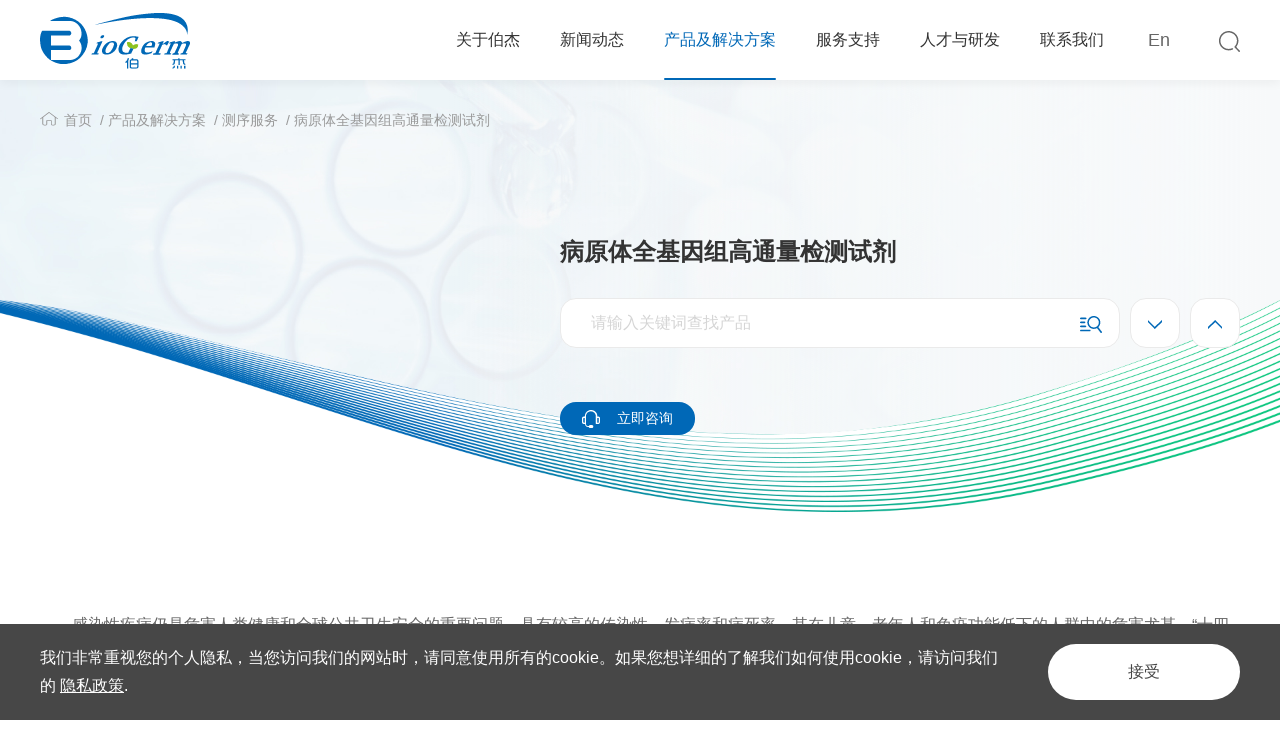

--- FILE ---
content_type: text/html; charset=utf-8
request_url: https://www.bio-germ.com/products-and-solutions/sequencing-services/tarich-virus-target-enrichment-second-generation-sequencing-kit/data_203.html
body_size: 12648
content:
<!DOCTYPE html>
<html lang="zh-CN">

<head>
    <meta charset="UTF-8">
    <meta http-equiv="X-UA-Compatible" content="IE=edge" />
    <meta name="author" content="上海雍熙信息技术有限公司提供技术支持,https://www.yongsy.com" />
    <meta name="viewport" content="width=device-width, initial-scale=1.0, maximum-scale=1.0, user-scalable=no" />
    <meta name="format-detection" content="telephone=no, email=no" />
    <meta name="renderer" content="webkit">
    <meta name="description" content="病原体全基因组高通量检测试剂" />
    <meta name="keywords" content="病原体全基因组高通量检测试剂" />
    <title>病原体全基因组高通量检测试剂-病原体全基因组高通量检测试剂-上海伯杰医疗科技股份有限公司</title>
    <!-- public start -->
    <link href="/Public/Cn/fonts/iconfont/iconfont.css" type="text/css" rel="stylesheet" />
    <link href="/Public/Cn/css/bootstrap.min-v3.3.5.css" type="text/css" rel="stylesheet" />
    <link href="/Public/Cn/css/base-v2.0.css" type="text/css" rel="stylesheet" />
    <link href="/Public/Cn/css/slick.css" type="text/css" rel="stylesheet" />
    <link href="/Public/Cn/css/slick-theme.css" type="text/css" rel="stylesheet" />
    <link href="/Public/Cn/css/animate.min.css" type="text/css" rel="stylesheet" />
    <link href="/Public/Cn/css/jquery.mCustomScrollbar.min.css" type="text/css" rel="stylesheet">
    <link href="/Public/Cn/css/main.css" type="text/css" rel="stylesheet" />
    <link href="/Public/Cn/css/media.css" type="text/css" rel="stylesheet" />
    <script src="/Public/Cn/js/jquery-3.6.0.min.js"></script>
    <!-- public end -->
</head><body>
<style type="text/css">
        .res
        {
            color: Red;
        }
        .result{
            background: yellow;
        }
    </style>
    <h1 style="display: none;">病原体全基因组高通量检测试剂</h1>
    <div class="ys_page_wrap">
        <!-- 顶部导航 -->
        <link href="/Public/Cn/cookie/css/privacy.css" type="text/css" rel="stylesheet"/>
<div class="privacy_modal" id="privacy_modal">
    <div class="privacy_modal_container">
            <p>我们非常重视您的个人隐私，当您访问我们的网站时，请同意使用所有的cookie。如果您想详细的了解我们如何使用cookie，请访问我们的&nbsp;<a target="_blank" href="/privacy">隐私政策</a>.</p>        <button onclick="setCook('/Cn')">接受</button>
    </div>
</div>
<script>
    function setCook(lang){
        setcookies('is_lang',1,30);
        document.getElementById('privacy_modal').style.display="none";
    }
    is_ck();
    function is_ck(){
        var ck = getCookies('is_lang');
        if(ck){
            document.getElementById('privacy_modal').style.display="none";
        }
    }
    function setcookies(key,value,day){
        var cookie=key+'='+encodeURIComponent(value);
        if(day>0){
             var date=new Date();
             date.setDate(date.getDate()+day);
             cookie+=';path=/;expires='+date;
        }
        document.cookie=cookie;
    }
    //读取cookies 
    function getCookies(name) {
        var arr, reg = new RegExp("(^| )" + name + "=([^;]*)(;|$)");
        if (arr = document.cookie.match(reg))
            return unescape(arr[2]);
        else
            return null;
    }
</script><header class="ys_header">
    <!-- pc顶部导航 -->
    <div class="ys_hd_pc">
        <div class="t_head">
            <div class="ys_cont1500">
                <div class="t_headbr clearfix">
                    <div class="t_headlogo fl">
                        <a href="/">
                            <div class="t_logo">
                                <img class="t_lanhead" src="/Public/Uploads/uploadfile/images/20220119/a_logo1.svg" alt="a_logo1.svg">
                                <img class="t_baohead" src="/Public/Uploads/uploadfile/images/20220119/a_logo2.svg" alt="a_logo2.svg">
                            </div>
                        </a>
                    </div>
                    <div class="t_headqi clearfix fr">
                        <div class="t_headnav clearfix fl">
                           
                                                                <div class="t_headone t_headone3  fl">
                                        <div class="t_headoneli">
                                            <a href="/about/company-profile" target="_self">关于伯杰</a>
                                        </div>
                                        <div class="t_header t_header2">
                                                <ul class="header_second t_headerle">
                                                    <li class="t_headerli header_second_nub ">
                                                        <a href="/about/company-profile" target="_self">
                                                            公司简介                                                    
                                                        </a>
                                                    </li>                                                </ul>
                                            </div>
                                    </div><div class="t_headone  fl">
                                        <div class="t_headoneli">
                                            <a href="/news-events/news" target="_self">新闻动态</a>
                                        </div>
                                        <div class="t_header clearfix">
                                            <div class="t_headerle fl">
                                            <div class="t_headerli" data-num="0">
                                                    <a href="/news-events/news" target="_self">
                                                        伯杰动态                                                    </a>
                                                </div><div class="t_headerli" data-num="1">
                                                    <a href="/news-events/marketing-activities" target="_self">
                                                        市场活动                                                    </a>
                                                </div><div class="t_headerli" data-num="2">
                                                    <a href="/news-events/social-responsibility" target="_self">
                                                        社会责任                                                    </a>
                                                </div><div class="t_headerli" data-num="3">
                                                    <a href="/news-events/video-center" target="_self">
                                                        视频中心                                                    </a>
                                                </div>                                                
                                            </div>
                                            <div class="t_headerrg clearfix fr">
                                                <div class="t_headquan">
                                                <div class="t_headsanul act " data-num="0">
                                                        <div class="t_headtulie clearfix">
                                                        <div class="t_headtuli fl">
                                                            <a href="/news-events/news/data_467.html" title="">
                                                                                                                                <div class="t_headtuxin">
                                                                        <div class="t_headtupic ys_imgbox_cover">
                                                                            <img src="/Public/Cn/images/nav_pich.png" alt="">
                                                                            <img src="/Public/Uploads/uploadfile/images/20251124/2.png" alt="2.png">
                                                                        </div>
                                                                        <div class="t_headtit">
                                                                            伯杰医疗与雷诺华科技联合亮相MEDICA，共拓全球市场新格局                                                                        </div>
                                                                    </div>
                                                                </a>
                                                            </div><div class="t_headtuli fl">
                                                            <a href="/news-events/news/data_466.html" title="">
                                                                                                                                <div class="t_headtuxin">
                                                                        <div class="t_headtupic ys_imgbox_cover">
                                                                            <img src="/Public/Cn/images/nav_pich.png" alt="">
                                                                            <img src="/Public/Uploads/uploadfile/images/20251124/1.png" alt="1.png">
                                                                        </div>
                                                                        <div class="t_headtit">
                                                                            多地儿科爆满！流感病毒阳性率超30%，均高于过去3年同期水平                                                                        </div>
                                                                    </div>
                                                                </a>
                                                            </div><div class="t_headtuli fl">
                                                            <a href="/news-events/news/data_465.html" title="">
                                                                                                                                <div class="t_headtuxin">
                                                                        <div class="t_headtupic ys_imgbox_cover">
                                                                            <img src="/Public/Cn/images/nav_pich.png" alt="">
                                                                            <img src="/Public/Uploads/uploadfile/images/20251117/5.png" alt="5.png">
                                                                        </div>
                                                                        <div class="t_headtit">
                                                                            世界糖尿病日丨关注“糖尿病与幸福感”，从精准检测开始                                                                        </div>
                                                                    </div>
                                                                </a>
                                                            </div>                                                           
                                                        </div>
                                                        <div class="t_moreli">
                                                            <a href="/news-events/news">
                                                                <div class="t_morezi clearfix">
                                                                    <div class="t_morewen fl">了解更多</div>
                                                                    <div class="t_moreicon fl"><img src="/Public/Cn/images/jian1.svg" alt=""></div>
                                                                </div>
                                                            </a>
                                                        </div>
                                                    </div><div class="t_headsanul  " data-num="1">
                                                        <div class="t_headtulie clearfix">
                                                        <div class="t_headtuli fl">
                                                            <a href="/news-events/marketing-activities/data_314.html" title="">
                                                                                                                                <div class="t_headtuxin">
                                                                        <div class="t_headtupic ys_imgbox_cover">
                                                                            <img src="/Public/Cn/images/nav_pich.png" alt="">
                                                                            <img src="/Public/Uploads/uploadfile/images/20241223/12090112.png" alt="12090112.png">
                                                                        </div>
                                                                        <div class="t_headtit">
                                                                            门急诊+住院重症病例：合胞和偏肺病毒连续增长3周！                                                                        </div>
                                                                    </div>
                                                                </a>
                                                            </div><div class="t_headtuli fl">
                                                            <a href="/news-events/marketing-activities/data_267.html" title="">
                                                                                                                                <div class="t_headtuxin">
                                                                        <div class="t_headtupic ys_imgbox_cover">
                                                                            <img src="/Public/Cn/images/nav_pich.png" alt="">
                                                                            <img src="/Public/Uploads/uploadfile/images/20240429/1.png" alt="1.png">
                                                                        </div>
                                                                        <div class="t_headtit">
                                                                            百日咳持续上升态势引关注：月增长率达58%                                                                        </div>
                                                                    </div>
                                                                </a>
                                                            </div><div class="t_headtuli fl">
                                                            <a href="/news-events/marketing-activities/data_265.html" title="">
                                                                                                                                <div class="t_headtuxin">
                                                                        <div class="t_headtupic ys_imgbox_cover">
                                                                            <img src="/Public/Cn/images/nav_pich.png" alt="">
                                                                            <img src="/Public/Uploads/uploadfile/images/20240418/4.png" alt="4.png">
                                                                        </div>
                                                                        <div class="t_headtit">
                                                                            第四届中华分子诊断大会圆满收官，伯杰医疗精彩瞬间再回顾！                                                                        </div>
                                                                    </div>
                                                                </a>
                                                            </div>                                                           
                                                        </div>
                                                        <div class="t_moreli">
                                                            <a href="/news-events/marketing-activities">
                                                                <div class="t_morezi clearfix">
                                                                    <div class="t_morewen fl">了解更多</div>
                                                                    <div class="t_moreicon fl"><img src="/Public/Cn/images/jian1.svg" alt=""></div>
                                                                </div>
                                                            </a>
                                                        </div>
                                                    </div><div class="t_headsanul  " data-num="2">
                                                        <div class="t_headtulie clearfix">
                                                        <div class="t_headtuli fl">
                                                            <a href="/news-events/social-responsibility/data_364.html" title="">
                                                                                                                                <div class="t_headtuxin">
                                                                        <div class="t_headtupic ys_imgbox_cover">
                                                                            <img src="/Public/Cn/images/nav_pich.png" alt="">
                                                                            <img src="/Public/Uploads/uploadfile/images/20250527/1.png" alt="1.png">
                                                                        </div>
                                                                        <div class="t_headtit">
                                                                            伯哥儿小课堂 | 呼吸道“潜伏者”揭秘，人偏肺病毒的识别与科学阻断指南                                                                        </div>
                                                                    </div>
                                                                </a>
                                                            </div><div class="t_headtuli fl">
                                                            <a href="/news-events/social-responsibility/data_365.html" title="">
                                                                                                                                <div class="t_headtuxin">
                                                                        <div class="t_headtupic ys_imgbox_cover">
                                                                            <img src="/Public/Cn/images/nav_pich.png" alt="">
                                                                            <img src="/Public/Uploads/uploadfile/images/20250527/2.png" alt="2.png">
                                                                        </div>
                                                                        <div class="t_headtit">
                                                                            反制关税再升级，打造自主创新的产业链护航中国IVD行业发展                                                                        </div>
                                                                    </div>
                                                                </a>
                                                            </div><div class="t_headtuli fl">
                                                            <a href="/news-events/social-responsibility/data_366.html" title="">
                                                                                                                                <div class="t_headtuxin">
                                                                        <div class="t_headtupic ys_imgbox_cover">
                                                                            <img src="/Public/Cn/images/nav_pich.png" alt="">
                                                                            <img src="/Public/Uploads/uploadfile/images/20250527/3.png" alt="3.png">
                                                                        </div>
                                                                        <div class="t_headtit">
                                                                            中央一号文件发布：乡村振兴，健康先行                                                                        </div>
                                                                    </div>
                                                                </a>
                                                            </div>                                                           
                                                        </div>
                                                        <div class="t_moreli">
                                                            <a href="/news-events/social-responsibility">
                                                                <div class="t_morezi clearfix">
                                                                    <div class="t_morewen fl">了解更多</div>
                                                                    <div class="t_moreicon fl"><img src="/Public/Cn/images/jian1.svg" alt=""></div>
                                                                </div>
                                                            </a>
                                                        </div>
                                                    </div><div class="t_headsanul  " data-num="3">
                                                        <div class="t_headtulie clearfix">
                                                        <div class="t_headtuli fl">
                                                            <a href="/news-events/video-center/data_27.html" title="">
                                                                                                                                <div class="t_headtuxin">
                                                                        <div class="t_headtupic ys_imgbox_cover">
                                                                            <img src="/Public/Cn/images/nav_pich.png" alt="">
                                                                            <img src="/Public/Uploads/uploadfile/images/20251103/shipinfengmian.jpg" alt="shipinfengmian.jpg">
                                                                        </div>
                                                                        <div class="t_headtit">
                                                                            聚焦NCLM | 伯杰医疗化学发光震撼登场                                                                        </div>
                                                                    </div>
                                                                </a>
                                                            </div><div class="t_headtuli fl">
                                                            <a href="/news-events/video-center/data_24.html" title="">
                                                                                                                                <div class="t_headtuxin">
                                                                        <div class="t_headtupic ys_imgbox_cover">
                                                                            <img src="/Public/Cn/images/nav_pich.png" alt="">
                                                                            <img src="/Public/Uploads/uploadfile/images/20250527/shipinfengmian2.jpg" alt="shipinfengmian2.jpg">
                                                                        </div>
                                                                        <div class="t_headtit">
                                                                            五一伯杰星光，精准背后                                                                        </div>
                                                                    </div>
                                                                </a>
                                                            </div><div class="t_headtuli fl">
                                                            <a href="/news-events/video-center/data_23.html" title="">
                                                                                                                                <div class="t_headtuxin">
                                                                        <div class="t_headtupic ys_imgbox_cover">
                                                                            <img src="/Public/Cn/images/nav_pich.png" alt="">
                                                                            <img src="/Public/Uploads/uploadfile/images/20250527/shipinfengmian4.jpg" alt="shipinfengmian4.jpg">
                                                                        </div>
                                                                        <div class="t_headtit">
                                                                            伯杰医疗点亮2025CACLP                                                                        </div>
                                                                    </div>
                                                                </a>
                                                            </div>                                                           
                                                        </div>
                                                        <div class="t_moreli">
                                                            <a href="/news-events/video-center">
                                                                <div class="t_morezi clearfix">
                                                                    <div class="t_morewen fl">了解更多</div>
                                                                    <div class="t_moreicon fl"><img src="/Public/Cn/images/jian1.svg" alt=""></div>
                                                                </div>
                                                            </a>
                                                        </div>
                                                    </div>                                                   
                                                </div>
                                            </div>
                                        </div>
                                    </div><div class="t_headone yxnav_active1 fl">
                                        <div class="t_headoneli">
                                            <a href="/products-and-solutions/clinical-diagnostic-reagents" target="_self">产品及解决方案</a>
                                        </div>
                                        <div class="t_header clearfix">
                                            <div class="t_headerle fl">
                                            <div class="t_headerli  " data-num="0">
                                                    <a href="/products-and-solutions/clinical-diagnostic-reagents" target="_self">
                                                        临床类诊断试剂                                                    </a>
                                                </div><div class="t_headerli  " data-num="1">
                                                    <a href="/products-and-solutions/instruments" target="_self">
                                                        仪器设备                                                    </a>
                                                </div><div class="t_headerli  " data-num="2">
                                                    <a href="/products-and-solutions/scientific-research-diagnostic-reagents/conventional-fluorescent-pcr-nucleic-acid-detection-reagent-series" target="_self">
                                                        科研类诊断试剂                                                    </a>
                                                </div><div class="t_headerli  " data-num="3">
                                                    <a href="/products-and-solutions/laboratory-solutions/screening" target="_self">
                                                        实验室解决方案                                                    </a>
                                                </div><div class="t_headerli yxnav_active2 " data-num="4">
                                                    <a href="/products-and-solutions/sequencing-services/pathogen-generation-sequencing" target="_self">
                                                        测序服务                                                    </a>
                                                </div><div class="t_headerli  " data-num="5">
                                                    <a href="/products-and-solutions/medical-laboratory/medical-laboratory-services" target="_self">
                                                         医学检验实验室                                                    </a>
                                                </div>                                            </div>
                                            <div class="t_headerrg clearfix fr">
                                                <div class="t_headsan fl">
                                                <div class="t_headsanul act " data-num="0">
                                                                                                        </div><div class="t_headsanul  " data-num="1">
                                                                                                        </div><div class="t_headsanul  " data-num="2">
                                                    <div class="t_headsanli  ">
                                                            <a href="/products-and-solutions/scientific-research-diagnostic-reagents/conventional-fluorescent-pcr-nucleic-acid-detection-reagent-series" target="_self">
                                                                常规荧光PCR核酸检测试剂系列                                                            </a>
                                                        </div><div class="t_headsanli  ">
                                                            <a href="/products-and-solutions/scientific-research-diagnostic-reagents/a-b-prefabricated-fluorescent-pcr-nucleic-acid-detection-reagent-series" target="_self">
                                                                A+B预制版荧光PCR核酸检测试剂系列                                                            </a>
                                                        </div><div class="t_headsanli  ">
                                                            <a href="/products-and-solutions/scientific-research-diagnostic-reagents/dry-fluorescent-pcr-nucleic-acid-detection-reagent-series" target="_self">
                                                                干燥型荧光PCR核酸检测试剂系列                                                            </a>
                                                        </div><div class="t_headsanli  ">
                                                            <a href="/products-and-solutions/scientific-research-diagnostic-reagents/efficient-cell-isolation-and-culture-technology-of-influenza-virus" target="_self">
                                                                流感病毒高效细胞分离培养技术                                                            </a>
                                                        </div>                                                    </div><div class="t_headsanul  " data-num="3">
                                                    <div class="t_headsanli  ">
                                                            <a href="/products-and-solutions/laboratory-solutions/screening" target="_self">
                                                                大规模核酸筛查一体化解决方案                                                            </a>
                                                        </div><div class="t_headsanli  ">
                                                            <a href="/products-and-solutions/laboratory-solutions/breathing" target="_self">
                                                                呼吸道感染全程检测方案                                                            </a>
                                                        </div>                                                    </div><div class="t_headsanul  " data-num="4">
                                                    <div class="t_headsanli  ">
                                                            <a href="/products-and-solutions/sequencing-services/pathogen-generation-sequencing" target="_self">
                                                                病原体一代测序                                                            </a>
                                                        </div><div class="t_headsanli  ">
                                                            <a href="/products-and-solutions/sequencing-services/pathogen-ngs-sequencing" target="_self">
                                                                 病原体 NGS 测序服务                                                            </a>
                                                        </div><div class="t_headsanli  ">
                                                            <a href="/products-and-solutions/sequencing-services/bioinformatics-analysis-services" target="_self">
                                                                生信分析服务                                                            </a>
                                                        </div><div class="t_headsanli yxnav_active3 ">
                                                            <a href="/products-and-solutions/sequencing-services/tarich-virus-target-enrichment-second-generation-sequencing-kit" target="_self">
                                                                病原体全基因组高通量检测试剂                                                            </a>
                                                        </div><div class="t_headsanli  ">
                                                            <a href="/products-and-solutions/sequencing-services/other-technical-services" target="_self">
                                                                 其他技术服务                                                            </a>
                                                        </div>                                                    </div><div class="t_headsanul  " data-num="5">
                                                    <div class="t_headsanli  ">
                                                            <a href="/products-and-solutions/medical-laboratory/medical-laboratory-services" target="_self">
                                                                医学检验实验室服务                                                            </a>
                                                        </div>                                                    </div>                                                   
                                                </div>
                                                <div class="t_headgu fr">
                                                    <div class="t_headtulie clearfix">
                                                                                                           
                                                    </div>
                                                </div>
                                            </div>
                                        </div>
                                    </div><div class="t_headone  fl">
                                        <div class="t_headoneli">
                                            <a href="/service-support/academic-sharing" target="_self">服务支持</a>
                                        </div>
                                        <div class="t_header clearfix">
                                            <div class="t_headerle fl">
                                            <div class="t_headerli" data-num="0">
                                                    <a href="/service-support/academic-sharing" target="_self">
                                                        学术分享                                                    </a>
                                                </div><div class="t_headerli" data-num="1">
                                                    <a href="/service-support/technical-support/technical-articles" target="_self">
                                                        技术支持                                                    </a>
                                                </div><div class="t_headerli" data-num="2">
                                                    <a href="/service-support/dealer-service" target="_self">
                                                        经销商                                                    </a>
                                                </div>                                                
                                            </div>
                                            <div class="t_headerrg clearfix fr">
                                                <div class="t_headsan fl">
                                                <div class="t_headsanul act " data-num="0">
                                                                                                           
                                                    </div><div class="t_headsanul  " data-num="1">
                                                    <div class="t_headsanli">
                                                            <a href="/service-support/technical-support/technical-articles" target="_self">
                                                                技术文章                                                            </a>
                                                        </div><div class="t_headsanli">
                                                            <a href="/service-support/technical-support/technical-video" target="_self">
                                                                技术视频                                                            </a>
                                                        </div>                                                       
                                                    </div><div class="t_headsanul  " data-num="2">
                                                                                                           
                                                    </div>                                                    
                                                </div>
                                                <div class="t_headgu fr">
                                                    <div class="t_headtulie clearfix">
                                                    <div class="t_headtuli fl">
                                                            <a href="/service-support/academic-sharing/data_51.html" title="">
                                                                <div class="t_headtuxin">
                                                                    <div class="t_headtupic ys_imgbox_cover">
                                                                        <img src="/Public/Cn/images/nav_pich.png" alt="">
                                                                        <img src="/Public/Uploads/uploadfile/images/20221109/640(3).jpg" alt="640(3).jpg">
                                                                    </div>
                                                                    <div class="t_headtit">
                                                                        【干货分享】又变异！新型逃逸毒株入侵本土，我们该怎么做？                                                                    </div>
                                                                </div>
                                                            </a>
                                                        </div><div class="t_headtuli fl">
                                                            <a href="/service-support/academic-sharing/data_48.html" title="">
                                                                <div class="t_headtuxin">
                                                                    <div class="t_headtupic ys_imgbox_cover">
                                                                        <img src="/Public/Cn/images/nav_pich.png" alt="">
                                                                        <img src="/Public/Uploads/uploadfile/images/20220713/280158.png" alt="280158.png">
                                                                    </div>
                                                                    <div class="t_headtit">
                                                                        【干货分享】传播力更强、免疫逃逸能力更强！Omicron BA.4和BA.5或将成为全球新的主导毒株？                                                                    </div>
                                                                </div>
                                                            </a>
                                                        </div>                                                       
                                                    </div>
                                                </div>
                                            </div>
                                        </div>
                                    </div>                                    <div class="t_headone t_headone3  fl">
                                        <div class="t_headoneli">
                                            <a href="/development/rencai" target="_self">人才与研发</a>
                                        </div>
                                        <div class="t_header t_header2">
                                                <ul class="header_second t_headerle">
                                                    <li class="t_headerli header_second_nub ">
                                                        <a href="/development/rencai" target="_self">
                                                            人才发展                                                    
                                                        </a>
                                                    </li>                                                </ul>
                                            </div>
                                    </div>                                    <div class="t_headone t_headone3  fl">
                                        <div class="t_headoneli">
                                            <a href="/contact-us" target="_self">联系我们</a>
                                        </div>
                                        
                                    </div>                        </div>
                        <div class="t_headyu fl">
                            <a href="http://en.bio-germ.com" target="_blank">
                                En                            </a>
                        </div>
                        <div class="t_headsou fl">
                            <div class="t_headsuo">
                                <div class="t_headsear">
                                    <img class="t_lanhead" src="/Public/Cn/images/a_icon_find2.svg" alt="">
                                    <img class="t_baohead" src="/Public/Cn/images/a_icon_find.svg" alt="">
                                    <img class="t_hoverhead" src="/Public/Cn/images/a_icon_find3.svg" alt="">
                                </div>
                            </div>
                        </div>
                    </div>
                </div>
                <div class="t_headinput">
                    <div class="t_headtop">
                        <div class="t_headle clearfix fl">
                            <div class="t_headicsou fl">
                                <img src="/Public/Cn/images/a_icon_find2.svg" alt="">
                            </div>
                            <div class="t_headin fl">
                                <input type="text" id="keywords" placeholder="输入查询..">
                            </div>
                        </div>
                        <div class="t_headrg clearfix fr">
                            <div class="t_headbtn fl">
                                <a href="javascript:;" onclick="on_search()">
                                    <div class="t_morexin clearfix">
                                        <div class="t_morele fl">搜索</div>
                                    </div>
                                </a>
                            </div>
                            <div class="t_headclose fl">
                                <span class="iconfont">&#xe747;</span>
                            </div>
                        </div>
                    </div>
                </div>
            </div>
        </div>
    </div>
    <!-- ph顶部导航 -->
    <div class="ys_hd_ph">
        <nav class="ys_ph_navbar ys_ph_navbar2">
            <!-- 导航条 -->
            <div class="ys_phnav_header">
                <!-- logo -->
                <div class="ys_phnav_logo">
                    <a href="/">
                        <img src="/Public/Uploads/uploadfile/images/20220119/a_logo2.svg" alt="a_logo2.svg">
                    </a>
                </div>
                <!-- 右侧 -->
                <div class="ys_phnav_r clearfix">
                    <!-- 搜索 -->
                    <div class="ys_phnav_search fl">
                        <!-- 搜索按钮 -->
                        <i class="iconfont icon-search ys_phnavss_btn"></i>
                        <!-- 搜索下拉 -->
                        <div class="ys_phnavss_xl">
                            <div class="ys_phnavss_form">
                                <input type="text" id="phkeywords" placeholder="请输入关键词">
                                <button type="button" onclick="phsearch()">
                                    <i class="iconfont icon-search"></i>
                                </button>
                            </div>
                        </div>
                    </div>
                    <!-- 菜单按钮 -->
                    <div class="ys_phnav_menubox fl">
                        <div class="ys_phnav_menubtn">
                            <span></span>
                        </div>
                    </div>
                </div>
            </div>
            <!-- 下拉菜单 -->
            <div class="ys_phnav_menu">
                <!-- 导航 -->
                <div class="ys_phmenu_scroll">
                    <ul class="ys_ph_nav">
                        <li class="ys_phnav_haschild ">
                            <div class="ys_phnav_lisbox">
                                <a href="/about/company-profile">关于伯杰</a>
                                <div class="ys_phnav_icon"></div>
                            </div>
                            <!-- 二级 -->
                            <ul>
                                <li class=" ">
                                    <div class="ys_phnav_lisbox">
                                        <a href="/about/company-profile">公司简介</a>
                                        <div class="ys_phnav_icon"></div>
                                    </div>
                                    <!-- 三级 -->
                                    <ul>
                                                                        </ul>
                                </li>                            </ul>
                        </li><li class="ys_phnav_haschild ">
                            <div class="ys_phnav_lisbox">
                                <a href="/news-events/news">新闻动态</a>
                                <div class="ys_phnav_icon"></div>
                            </div>
                            <!-- 二级 -->
                            <ul>
                                <li class=" ">
                                    <div class="ys_phnav_lisbox">
                                        <a href="/news-events/news">伯杰动态</a>
                                        <div class="ys_phnav_icon"></div>
                                    </div>
                                    <!-- 三级 -->
                                    <ul>
                                                                        </ul>
                                </li><li class=" ">
                                    <div class="ys_phnav_lisbox">
                                        <a href="/news-events/marketing-activities">市场活动</a>
                                        <div class="ys_phnav_icon"></div>
                                    </div>
                                    <!-- 三级 -->
                                    <ul>
                                                                        </ul>
                                </li><li class=" ">
                                    <div class="ys_phnav_lisbox">
                                        <a href="/news-events/social-responsibility">社会责任</a>
                                        <div class="ys_phnav_icon"></div>
                                    </div>
                                    <!-- 三级 -->
                                    <ul>
                                                                        </ul>
                                </li><li class=" ">
                                    <div class="ys_phnav_lisbox">
                                        <a href="/news-events/video-center">视频中心</a>
                                        <div class="ys_phnav_icon"></div>
                                    </div>
                                    <!-- 三级 -->
                                    <ul>
                                                                        </ul>
                                </li>                            </ul>
                        </li><li class="ys_phnav_haschild ">
                            <div class="ys_phnav_lisbox">
                                <a href="/products-and-solutions/clinical-diagnostic-reagents">产品及解决方案</a>
                                <div class="ys_phnav_icon"></div>
                            </div>
                            <!-- 二级 -->
                            <ul>
                                <li class=" ">
                                    <div class="ys_phnav_lisbox">
                                        <a href="/products-and-solutions/clinical-diagnostic-reagents">临床类诊断试剂</a>
                                        <div class="ys_phnav_icon"></div>
                                    </div>
                                    <!-- 三级 -->
                                    <ul>
                                                                        </ul>
                                </li><li class=" ">
                                    <div class="ys_phnav_lisbox">
                                        <a href="/products-and-solutions/instruments">仪器设备</a>
                                        <div class="ys_phnav_icon"></div>
                                    </div>
                                    <!-- 三级 -->
                                    <ul>
                                                                        </ul>
                                </li><li class="ys_phnav_haschild ">
                                    <div class="ys_phnav_lisbox">
                                        <a href="/products-and-solutions/scientific-research-diagnostic-reagents/conventional-fluorescent-pcr-nucleic-acid-detection-reagent-series">科研类诊断试剂</a>
                                        <div class="ys_phnav_icon"></div>
                                    </div>
                                    <!-- 三级 -->
                                    <ul>
                                    <li>
                                            <div class="">
                                                <a href="/products-and-solutions/scientific-research-diagnostic-reagents/conventional-fluorescent-pcr-nucleic-acid-detection-reagent-series">常规荧光PCR核酸检测试剂系列</a>
                                                <div class="ys_phnav_icon"></div>
                                            </div>
                                        </li><li>
                                            <div class="">
                                                <a href="/products-and-solutions/scientific-research-diagnostic-reagents/a-b-prefabricated-fluorescent-pcr-nucleic-acid-detection-reagent-series">A+B预制版荧光PCR核酸检测试剂系列</a>
                                                <div class="ys_phnav_icon"></div>
                                            </div>
                                        </li><li>
                                            <div class="">
                                                <a href="/products-and-solutions/scientific-research-diagnostic-reagents/dry-fluorescent-pcr-nucleic-acid-detection-reagent-series">干燥型荧光PCR核酸检测试剂系列</a>
                                                <div class="ys_phnav_icon"></div>
                                            </div>
                                        </li><li>
                                            <div class="">
                                                <a href="/products-and-solutions/scientific-research-diagnostic-reagents/efficient-cell-isolation-and-culture-technology-of-influenza-virus">流感病毒高效细胞分离培养技术</a>
                                                <div class="ys_phnav_icon"></div>
                                            </div>
                                        </li>                                    </ul>
                                </li><li class="ys_phnav_haschild ">
                                    <div class="ys_phnav_lisbox">
                                        <a href="/products-and-solutions/laboratory-solutions/screening">实验室解决方案</a>
                                        <div class="ys_phnav_icon"></div>
                                    </div>
                                    <!-- 三级 -->
                                    <ul>
                                    <li>
                                            <div class="">
                                                <a href="/products-and-solutions/laboratory-solutions/screening">大规模核酸筛查一体化解决方案</a>
                                                <div class="ys_phnav_icon"></div>
                                            </div>
                                        </li><li>
                                            <div class="">
                                                <a href="/products-and-solutions/laboratory-solutions/breathing">呼吸道感染全程检测方案</a>
                                                <div class="ys_phnav_icon"></div>
                                            </div>
                                        </li>                                    </ul>
                                </li><li class="ys_phnav_haschild ">
                                    <div class="ys_phnav_lisbox">
                                        <a href="/products-and-solutions/sequencing-services/pathogen-generation-sequencing">测序服务</a>
                                        <div class="ys_phnav_icon"></div>
                                    </div>
                                    <!-- 三级 -->
                                    <ul>
                                    <li>
                                            <div class="">
                                                <a href="/products-and-solutions/sequencing-services/pathogen-generation-sequencing">病原体一代测序</a>
                                                <div class="ys_phnav_icon"></div>
                                            </div>
                                        </li><li>
                                            <div class="">
                                                <a href="/products-and-solutions/sequencing-services/pathogen-ngs-sequencing"> 病原体 NGS 测序服务</a>
                                                <div class="ys_phnav_icon"></div>
                                            </div>
                                        </li><li>
                                            <div class="">
                                                <a href="/products-and-solutions/sequencing-services/bioinformatics-analysis-services">生信分析服务</a>
                                                <div class="ys_phnav_icon"></div>
                                            </div>
                                        </li><li>
                                            <div class="">
                                                <a href="/products-and-solutions/sequencing-services/tarich-virus-target-enrichment-second-generation-sequencing-kit">病原体全基因组高通量检测试剂</a>
                                                <div class="ys_phnav_icon"></div>
                                            </div>
                                        </li><li>
                                            <div class="">
                                                <a href="/products-and-solutions/sequencing-services/other-technical-services"> 其他技术服务</a>
                                                <div class="ys_phnav_icon"></div>
                                            </div>
                                        </li>                                    </ul>
                                </li><li class="ys_phnav_haschild ">
                                    <div class="ys_phnav_lisbox">
                                        <a href="/products-and-solutions/medical-laboratory/medical-laboratory-services"> 医学检验实验室</a>
                                        <div class="ys_phnav_icon"></div>
                                    </div>
                                    <!-- 三级 -->
                                    <ul>
                                    <li>
                                            <div class="">
                                                <a href="/products-and-solutions/medical-laboratory/medical-laboratory-services">医学检验实验室服务</a>
                                                <div class="ys_phnav_icon"></div>
                                            </div>
                                        </li>                                    </ul>
                                </li>                            </ul>
                        </li><li class="ys_phnav_haschild ">
                            <div class="ys_phnav_lisbox">
                                <a href="/service-support/academic-sharing">服务支持</a>
                                <div class="ys_phnav_icon"></div>
                            </div>
                            <!-- 二级 -->
                            <ul>
                                <li class=" ">
                                    <div class="ys_phnav_lisbox">
                                        <a href="/service-support/academic-sharing">学术分享</a>
                                        <div class="ys_phnav_icon"></div>
                                    </div>
                                    <!-- 三级 -->
                                    <ul>
                                                                        </ul>
                                </li><li class="ys_phnav_haschild ">
                                    <div class="ys_phnav_lisbox">
                                        <a href="/service-support/technical-support/technical-articles">技术支持</a>
                                        <div class="ys_phnav_icon"></div>
                                    </div>
                                    <!-- 三级 -->
                                    <ul>
                                    <li>
                                            <div class="">
                                                <a href="/service-support/technical-support/technical-articles">技术文章</a>
                                                <div class="ys_phnav_icon"></div>
                                            </div>
                                        </li><li>
                                            <div class="">
                                                <a href="/service-support/technical-support/technical-video">技术视频</a>
                                                <div class="ys_phnav_icon"></div>
                                            </div>
                                        </li>                                    </ul>
                                </li><li class=" ">
                                    <div class="ys_phnav_lisbox">
                                        <a href="/service-support/dealer-service">经销商</a>
                                        <div class="ys_phnav_icon"></div>
                                    </div>
                                    <!-- 三级 -->
                                    <ul>
                                                                        </ul>
                                </li>                            </ul>
                        </li><li class="ys_phnav_haschild ">
                            <div class="ys_phnav_lisbox">
                                <a href="/development/rencai">人才与研发</a>
                                <div class="ys_phnav_icon"></div>
                            </div>
                            <!-- 二级 -->
                            <ul>
                                <li class=" ">
                                    <div class="ys_phnav_lisbox">
                                        <a href="/development/rencai">人才发展</a>
                                        <div class="ys_phnav_icon"></div>
                                    </div>
                                    <!-- 三级 -->
                                    <ul>
                                                                        </ul>
                                </li>                            </ul>
                        </li><li class=" ">
                            <div class="ys_phnav_lisbox">
                                <a href="/contact-us">联系我们</a>
                                <div class="ys_phnav_icon"></div>
                            </div>
                            <!-- 二级 -->
                            <ul>
                                                            </ul>
                        </li>
                    </ul>
                </div>
                <!-- 语言 -->
                <div class="ys_phnav2_language">
                    <!-- 语言按钮 -->
                    <div class="ys_phnav2_lang_btn">
                        <i class="iconfont icon-search"></i>
                        <span>选择语言</span>
                    </div>
                    <!-- 语言弹窗 -->
                    <div class="ys_phnav2_lang_modal">
                        <div class="ys_phnav2_lang_back">
                            <i class="iconfont icon-arrow-left"></i> 返回主菜单
                        </div>
                        <div class="ys_phnav2_lang_scroll">
                            <ul class="ys_ph_nav">
                                <li>
                                    <div class="ys_phnav_lisbox">
                                        <a href="http://en.bio-germ.com" target="_blank">En</a>
                                    </div>
                                </li>
                                
                            </ul>
                        </div>
                    </div>
                </div>
            </div>
        </nav>
    </div>
</header>        <!-- 主体内容 -->
        <main class="ys_main t_neicon t_d2con">
            <!-- page start -->
            <!-- banner区 -->
            <!-- 第三种内页banner 面包屑 首页第一个img换了一个颜色的svg -->
            <div class="t_neiban t_neiban3">
                <div class="t_neipic">
                    <!-- pc端图片 -->
                    <img class="ys_ban_pc" src="/Public/Cn/images/d2_banner_bg.jpg" alt="">
                    <!-- 移动端图片 -->
                    <img class="ys_ban_ph" src="/Public/Cn/images/d2_banner_ph.jpg" alt="">
                </div>
                <div class="t_ysbangai">
                    <img src="/Public/Cn/images/a_pic_zg1.png" alt="">
                </div>
                <div class="t_neiban2">
                    <div class="ys_cont1200">
                        <div class="t_banmianul clearfix">
    <div class="t_mianli fl">
        <a href="/">
            <div class="t_mianxin clearfix">
                <div class="t_mainic fl">
                    <img class="t_yuanic" src="/Public/Cn/images/b1_icon3.svg" alt="">
                    <img class="t_hoveric" src="/Public/Cn/images/b1_icon2.svg" alt="">
                </div>
                <div class="t_mianwen fl">首页</div>
            </div>
        </a>
    </div>
    <div class="t_mianli fl">
        <a href="/products-and-solutions/clinical-diagnostic-reagents">
            <div class="t_mianxin">
                <div class="t_mianwen">产品及解决方案</div>
            </div>
        </a>
    </div><div class="t_mianli fl">
        <a href="/products-and-solutions/sequencing-services/pathogen-generation-sequencing">
            <div class="t_mianxin">
                <div class="t_mianwen">测序服务</div>
            </div>
        </a>
    </div><div class="t_mianli fl">
        <a href="/products-and-solutions/sequencing-services/tarich-virus-target-enrichment-second-generation-sequencing-kit">
            <div class="t_mianxin">
                <div class="t_mianwen">病原体全基因组高通量检测试剂</div>
            </div>
        </a>
    </div></div>                        <div class="t_d2k1nr clearfix">
                            <div class="t_d2k1le fl">
                                <div class="t_d2k1pic">
                                    <img src="" alt="">
                                </div>
                            </div>
                            <div class="t_d2k1rg fr">
                                <div class="t_neitit">
                                    <h3>病原体全基因组高通量检测试剂</h3>
                                </div>
                                <div class="t_d2k1sou clearfix" data-margin-top="110">
                                    <div class="t_d1k1input clearfix fl">
                                        <div class="t_d1k1shu fl">
                                            <input id="key" type="text" placeholder="请输入关键词查找产品">
                                        </div>
                                        <div class="t_d1k1btn fr" onclick="searchs()">
                                            <img src="/Public/Cn/images/d2_icon1.svg" alt="">
                                        </div>
                                    </div>
                                    <div class="t_d1k1zhu t_d1k1next fl" onclick="next()">
                                        <div class="t_d1k1ic">
                                            <img src="/Public/Cn/images/d2_icon2.svg" alt="">
                                        </div>
                                    </div>
                                    <div class="t_d1k1zhu t_d1k1prev fl" onclick="previous()">
                                        <div class="t_d1k1ic">
                                            <img src="/Public/Cn/images/d2_icon2.svg" alt="">
                                        </div>
                                    </div>
                                </div>
                                <div class="t_more2 t_zixun">
                                    <div class="t_morezh">
                                                                            <a href="/contact-us">
                                            <div class="t_morexin clearfix">
                                                <div class="t_morerg fl">
                                                    <img src="/Public/Cn/images/d2_icon3.svg" alt="">
                                                </div>
                                                <div class="t_morele fr">立即咨询</div>
                                            </div>
                                        </a>
                                    </div>
                                </div>
                            </div>
                        </div>
                    </div>
                </div>
            </div>
            
            <div class="t_d2k2 t_tianjianxia">
                
                <div class="ys_cont1200">
                    <div class="t_d2k2nr">
                        <div class="t_d2k2duan t_neipxia yxedr_active">
                            <p>&nbsp;&nbsp;&nbsp;&nbsp;&nbsp;&nbsp;&nbsp;&nbsp;感染性疾病仍是危害人类健康和全球公共卫生安全的重要问题，具有较高的传染性、发病率和病死率，其在儿童、老年人和免疫功能低下的人群中的危害尤甚。“十四五”国民健康规划提到需要加强重点传染病的防控和检测。病原体全基因组检测对于病原体溯源监测、病原体流行性预防及病原体快速检测具有重要意义。<br/></p><p><span style="">伯杰病原体全基因组高通量检测试剂盒可以从临床感染样本、病毒毒株、致病性细菌<span style="">/真菌培养物等样本中富集出病原体全基因组序列，依托Illumina、BGI、Nanopore等测序平台，获得特异性高、准确性好的病原体全基因组信息，可用于目标病原体的基因组信息分析和感染性疾病的精准监控等。</span></span></p><p><b><b><b>&nbsp;</b></b></b></p><p><b><b><b><span style="">&nbsp;&nbsp;&nbsp;&nbsp;&nbsp;&nbsp;&nbsp;&nbsp;伯杰病原体全基因组高通量检测试剂盒包括测序环节中的</span></b><span style="">病原体全基因组富集试剂盒、文库构建试剂盒及文库均一化试剂盒，最终构建的文库可直接上机测序。包括<span style="">6款常见病毒富集试剂盒、1套可定制引物库、1款NGS文库构建试剂盒及1款文库均一化试剂盒。</span></span></b></b></p><p style="text-align:center"><img class="new_ueditor_box_img" src="/Public/Uploads/ueditor/upload/image/20230130/1675070246602569.jpg" title="" alt="123.jpg"/></p><p><br/></p><p><br/></p><p><br/></p><p style="text-align: center;"><br/></p><p><br/></p>                        </div><div class="t_d2k2table">
                            <div class="t_d2k2top clearfix">
                                <div class="t_d2k2hao t_d2k2li1 fl">
                                    货号
                                </div>  
                                <div class="t_d2k2hao t_d2k2li2 fl">
                                    产品名称
                                </div>  
                                <div class="t_d2k2hao t_d2k2li3 fl">
                                    规格（人份/盒）
                                </div>  
                            </div>
                            <div class="t_d2k2ul clearfix">
                                    <div class="t_d2k2li t_d2k2li1 fl">
                                        SJ-CX-601                                    </div>  
                                    <div class="t_d2k2li t_d2k2li2 fl">
                                        Tarich肠道病毒A组核酸富集试剂盒                                    </div>  
                                    <div class="t_d2k2li t_d2k2li3 fl">
                                        12rxn/24rxn/96rxn                                    </div>  
                                </div><div class="t_d2k2ul clearfix">
                                    <div class="t_d2k2li t_d2k2li1 fl">
                                        SJ-CX-602                                    </div>  
                                    <div class="t_d2k2li t_d2k2li2 fl">
                                        甲型流感病毒核酸富集试剂盒                                    </div>  
                                    <div class="t_d2k2li t_d2k2li3 fl">
                                        12rxn/24rxn/96rxn                                    </div>  
                                </div><div class="t_d2k2ul clearfix">
                                    <div class="t_d2k2li t_d2k2li1 fl">
                                        SJ-CX-603                                    </div>  
                                    <div class="t_d2k2li t_d2k2li2 fl">
                                        乙型流感病毒核酸富集试剂盒                                    </div>  
                                    <div class="t_d2k2li t_d2k2li3 fl">
                                        12rxn/24rxn/96rxn                                    </div>  
                                </div><div class="t_d2k2ul clearfix">
                                    <div class="t_d2k2li t_d2k2li1 fl">
                                        SJ-CX-604                                    </div>  
                                    <div class="t_d2k2li t_d2k2li2 fl">
                                        合胞病毒A组核酸富集试剂盒                                    </div>  
                                    <div class="t_d2k2li t_d2k2li3 fl">
                                        12rxn/24rxn/96rxn                                    </div>  
                                </div><div class="t_d2k2ul clearfix">
                                    <div class="t_d2k2li t_d2k2li1 fl">
                                        SJ-CX-605                                    </div>  
                                    <div class="t_d2k2li t_d2k2li2 fl">
                                        合胞病毒B组核酸富集试剂盒                                    </div>  
                                    <div class="t_d2k2li t_d2k2li3 fl">
                                        12rxn/24rxn/96rxn                                    </div>  
                                </div><div class="t_d2k2ul clearfix">
                                    <div class="t_d2k2li t_d2k2li1 fl">
                                        SJ-CX-6XX                                    </div>  
                                    <div class="t_d2k2li t_d2k2li2 fl">
                                        病原核酸富集试剂盒（定制版）                                    </div>  
                                    <div class="t_d2k2li t_d2k2li3 fl">
                                        12rxn/24rxn/96rxn                                    </div>  
                                </div><div class="t_d2k2ul clearfix">
                                    <div class="t_d2k2li t_d2k2li1 fl">
                                        SJ-CX-610                                    </div>  
                                    <div class="t_d2k2li t_d2k2li2 fl">
                                        SARS-COV-2全基因组文库构建试剂盒                                    </div>  
                                    <div class="t_d2k2li t_d2k2li3 fl">
                                        12rxn/24rxn/96rxn                                    </div>  
                                </div><div class="t_d2k2ul clearfix">
                                    <div class="t_d2k2li t_d2k2li1 fl">
                                        SJ-CX-606                                    </div>  
                                    <div class="t_d2k2li t_d2k2li2 fl">
                                        全基因组DNA文库构建试剂盒                                    </div>  
                                    <div class="t_d2k2li t_d2k2li3 fl">
                                        12rxn/24rxn/96rxn                                    </div>  
                                </div><div class="t_d2k2ul clearfix">
                                    <div class="t_d2k2li t_d2k2li1 fl">
                                        SJ-CX-607                                    </div>  
                                    <div class="t_d2k2li t_d2k2li2 fl">
                                        NGS文库均一化试剂盒                                    </div>  
                                    <div class="t_d2k2li t_d2k2li3 fl">
                                        12rxn/24rxn/96rxn                                    </div>  
                                </div>                        </div>                    </div>
                </div>
                
            </div>
                        <!-- page end -->
        </main>
        <!-- 页脚 -->
        <footer class="ys_footer">
    <div class="t_footbg">
        <img src="/Public/Cn/images/a_foot_bg1.png" alt="">
    </div>
    <div class="t_bjdi">
        <div class="ys_cont1350">
            <div class="t_bjtop clearfix">
                <div class="t_bjtople fl">
                    <div class="t_bjtoplogo">
                        <a href="/">
                            <img src="/Public/Uploads/uploadfile/images/20220119/a_logo2.svg" alt="a_logo2.svg">
                        </a>
                    </div>
                    <div class="t_diduan t_neiduan">
                        <p>赋能医生诊断，提高生命质量</p>
                    </div>
                    <div class="t_dishare clearfix">
                        <div class="t_dishareli t_diweixin fl">
                            <div class="t_dishic">
                                <img src="/Public/Cn/images/a_icon2.svg" alt="">
                            </div>
                            <div class="t_dicode">
                                <img src="/Public/Uploads/uploadfile/images/20220119/g1_ma.jpg" alt="g1_ma.jpg">
                            </div>
                        </div>
                        <div class="t_dishareli fl">
                            <a href="https://www.linkedin.com/company/shanghai-biogerm-medical-technology-co-ltd/?originalSubdomain=cn" target="_blank" rel="noopenner noreferrer">
                                <div class="t_dishic">
                                    <img src="/Public/Cn/images/a_icon3.svg" alt="">
                                </div>
                            </a>
                        </div>
                    </div>
                </div>
                <div class="t_bjtoprg fr">
                    <div class="t_bjtopul clearfix">
                        <div class="t_bjtopli fl"><a href="/about/company-profile">关于伯杰</a></div><div class="t_bjtopli fl"><a href="/news-events/news">新闻故事</a></div><div class="t_bjtopli fl"><a href="/products-and-solutions/clinical-diagnostic-reagents/new-coronavirus-nucleic-acid-detection-series">产品及解决方案</a></div><div class="t_bjtopli fl"><a href="/service-support/academic-sharing">服务支持</a></div><div class="t_bjtopli fl"><a href="/development/rencai">人才发展</a></div><div class="t_bjtopli fl"><a href="/contact-us">联系我们</a></div>                    </div>
                    <div class="t_bjzhi clearfix">
                        <div class="t_bjzhinr fr">
                            <div class="t_bjhang">
                                <div class="t_bjzhili clearfix">
                                    <div class="t_bjzhiic fl">
                                        <img src="/Public/Cn/images/a_icon4.svg" alt="">
                                    </div>
                                    <div class="t_neiduanp fl">
                                        <p>上海市奉贤区沪杭公路1588号凤创谷生物科技楼</p>
                                    </div>
                                </div>
                            </div>
                            <div class="t_bjhang clearfix">
                                <div class="t_bjzhili clearfix fl">
                                    <div class="t_bjzhiic fl">
                                        <img src="/Public/Cn/images/a_icon5.svg" alt="">
                                    </div>
                                    <div class="t_neiduanp fl">
                                        <a href="tel:400-860-3688">
                                            <p>400-860-3688</p>
                                        </a>
                                    </div>
                                </div>
                                <div class="t_bjzhili clearfix fl">
                                    <div class="t_bjzhiic fl">
                                        <img src="/Public/Cn/images/a_icon6.svg" alt="">
                                    </div>
                                    <div class="t_neiduanp fl">
                                        <a href="mailto:market@bio-germ.com">
                                            <p>market@bio-germ.com</p>
                                        </a>
                                    </div>
                                </div>
                            </div>
                        </div>
                    </div>
                </div>
                
            </div>
            <div class="t_bjxia">
                <div class="t_bjxiayi clearfix">
                    <div class="t_bjxiayou fl">友情链接</div>
                    <div class="t_bjxialian clearfix fl">
                    <div class="t_bjxiali fl">
                            <a href="http://oa.bio-germ.com" target="_blank" rel="noopenner noreferrer">伯杰办公</a>
                        </div><div class="t_bjxiali fl">
                            <a href="http://lims.bio-germ.com" target="_blank" rel="noopenner noreferrer">伯鉴医检所</a>
                        </div><div class="t_bjxiali fl">
                            <a href="http://en.bio-germ.com" target="_blank" rel="noopenner noreferrer">EN</a>
                        </div>                    </div>
                </div>
                <div class="t_bjxiaduan clearfix">
                    <div class="t_bjxiadurg clearfix fr">
                        <div class="t_bjxiaduli fl">
                            <a href="/privacy" target="_blank" rel="noopenner noreferrer">隐私政策</a>
                        </div>
                        <div class="t_bjxiaduli fl">
                            <a href="/sitemap.html" target="_blank" rel="noopenner noreferrer">网站地图</a>
                        </div>
                    </div>
                    <div class="t_bjxiadule fl">
                        <div class="t_neiduanp">
                            <p>
                                <span class="t_span1">Copyright © 2020 上海伯杰医疗科技股份有限公司 All Rights Reserved，</span> <span class="t_span2"><a target="_blank" rel="noopenner noreferrer" href="https://beian.miit.gov.cn/">沪ICP备18015552号-1</a></span>  <a target="_blank" href="https://www.yongsy.com">Powered by Yongsy</a>                            </p>
                            <p>
                                <script type="text/javascript">document.write(unescape("%3Cspan id='cnzz_stat_icon_1281090061'%3E%3C/span%3E%3Cscript src='https://v1.cnzz.com/z_stat.php%3Fid%3D1281090061' type='text/javascript'%3E%3C/script%3E"));</script>                            </p>
                        </div>
                    </div>
                </div>
            </div>
        </div>
    </div>
</footer>    </div>
    <!-- public start -->
    <script src="/Public/Cn/js/slick.min.js"></script>
<script src="/Public/Cn/js/jquery.mousewheel.min.js"></script>
<script src="/Public/Cn/js/jquery.mCustomScrollbar.concat.min.js"></script>
<script src="/Public/Cn/js/wow.min.js"></script>
<script src="/Public/Cn/js/base-v2.0.js"></script>
<script src="/Public/Cn/js/common.js"></script>
<script type="text/javascript" src="/Public/Cn/Yongsy/Yongsy.js"></script>
<script type="text/javascript" src="/Public/jqueryui/layer/layer.js"></script>
<script>
    function on_search() {
        var wd = $("#keywords").val();
        if (wd.length == 0) {
            alert("请输入关键字！");
        } else {
            var url= "/Cn/Index/search";
            queryData.query(url,wd);
        }
    }
    function phsearch() {
        var wd = $("#phkeywords").val();
        if (wd.length == 0) {
            alert("请输入关键字！");
        } else {
            var url= "/Cn/Index/search";
            queryData.query(url,wd);
        }
    }
    $("#keywords").keyup(function (event) {
        if (event.keyCode == 13) {
            var wd = $("#keywords").val();
            if (wd.length == 0) {
                alert("请输入关键字！");
            } else {
                var url= "/Cn/Index/search";
                queryData.query(url,wd);
            }
        }
    });
</script>    <!-- public end -->
    <!-- 引入js -->
    <script type="text/javascript">

        var oldKey = "";
        var index = -1;
        var pos = new Array();//用于记录每个关键词的位置，以方便跳转
        var oldCount = 0;//记录搜索到的所有关键词总数
        
        function previous(){
            index--;
            index = index < 0 ? oldCount - 1 : index;
            searchs();
        }
        function next(){
            index++;
            //index = index == oldCount ? 0 : index;
            if(index==oldCount){
                index = 0 ;
            }
            searchs();
        }
 
        function searchs() {

            $(".result").removeClass("res");//去除原本的res样式
            var key = $("#key").val(); //取key值
            if (!key) {
                console.log("key为空则退出");
                $(".result").each(function(i,v){
                    $(this).replaceWith($(this).html());
                });
                oldKey = "";
                return; //key为空则退出
            }
            if (oldKey != key) {
                console.log("进入重置方法");
                //重置
                index = 0;
                $(".result").each(function () {
                    $(this).replaceWith($(this).html());
                });
                pos = new Array();
                var regExp = new RegExp(key+'(?!([^<]+)?>)', 'ig');
                $("body").html($("body").html().replace(regExp, "<span id='result" + index + "' class='result'>" + key + "</span>")); // 高亮操作
                $("#key").val(key);
                oldKey = key;
                $(".result").each(function () {
                    pos.push($(this).offset().top);
                });
                oldCount = $(".result").length;
                console.log("oldCount值：",oldCount);
            }
 
            $(".result:eq(" + index + ")").addClass("res");//当前位置关键词改为红色字体
            $('html,body').animate({
                     "scrollTop":pos[index]
                 },500)
            //$("body").scrollTop(pos[index]);//跳转到指定位置
        }
    </script>
    <script src="/Public/Cn/js/sticky.min.js"></script>

    <script>
        $(function(){
            $('.ys_hd_pc').stop().addClass('isfixed');
            //ctrl_f('.t_d2k2nr','.t_d1k1btn','#t_txtsou','.t_d2k2nr p,.t_d2k2li');
            var sticky = new Sticky('.t_d2k1sou');
            if($(window).width()>1199 && $(window).width()<1441){
                $('.t_d2k1sou').stop().attr('data-margin-top',89);
            }else if($(window).width()<=1199){
                $('.t_d2k1sou').stop().attr('data-margin-top',73);
            }
            // 横向滚动条 - 添
            if($(window).width()<991){
                $('.t_d2k2table').mCustomScrollbar({
                    axis: "x",
                    scrollInertia: 500,
                    theme: 'dark',
                    scrollbarPosition: "outside"
                });
            }
        });
    </script>
    
</body>

</html><script>console.log('%c文件路径：./Cn/View','color:green')</script>

--- FILE ---
content_type: text/css
request_url: https://www.bio-germ.com/Public/Cn/css/base-v2.0.css
body_size: 5790
content:
@charset "utf-8";

/* 默认样式reset start*/
* {
    line-height: 1;
    box-sizing: border-box;
    margin: 0;
    padding: 0;
}

html {
    overflow-x: hidden !important;
    overflow-y: auto;
    -webkit-tap-highlight-color: rgba(0, 0, 0, 0);
}

body {
    min-height: 100vh;
    background: #fff;
    overflow: hidden;
}


a {
    transition: all .36s;
    text-decoration: none;
}

a:hover {
    text-decoration: none;
}

a:focus {
    text-decoration: none;
    outline: none;
}

ul,
ol,
li {
    margin: 0;
    list-style-type: none;
}

h1,
h2,
h3,
h4,
h5,
h6,
p {
    font-weight: normal;
    margin: 0;
    line-height: 1;
}

p {
    word-wrap: break-word;
    word-break: normal;
}

h1 {
    font-size: 36px;
}

h2 {
    font-size: 30px;
}

h3 {
    font-size: 24px;
}

h4 {
    font-size: 18px;
}

h5 {
    font-size: 14px;
}

h6 {
    font-size: 12px;
}

img,
video {
    max-width: 100%;
    vertical-align: middle;
}

video {
    background: #000;
    outline: 0;
}

body,
button,
input,
select,
textarea {
    font-size: 14px;
    line-height: 1;
    margin: 0;
    color: #333;
    border: 0;
    outline: none;
    background: none;
}

form{
    width: 100%;
}

input,
textarea {
    -webkit-appearance: none;
}

input {
    line-height: normal;
    text-overflow: ellipsis;
}

input:focus::-webkit-input-placeholder {
    /* WebKit browsers */
    color: transparent;
}

input:focus:-moz-placeholder {
    /* Mozilla Firefox 4 to 18 */
    color: transparent;
}

input:focus::-moz-placeholder {
    /* Mozilla Firefox 19+ */
    color: transparent;
}

input:focus:-ms-input-placeholder {
    /* Internet Explorer 10+ */
    color: transparent;
}

input,
[tabindex="0"] {
    outline: 0 !important;
}

textarea {
    resize: none;
}

label {
    font-weight: normal;
    margin-bottom: 0;
}

select::-ms-expand {
    display: none;
}

a:active,
button::-moz-focus-inner,
input[type='reset']::-moz-focus-inner,
input[type='button']::-moz-focus-inner,
input[type='submit']::-moz-focus-inner,
select::-moz-focus-inner,
input[type='file']>input[type='button']::-moz-focus-inner {
    border: 0;
    outline: 0;
}

a,
button {
    cursor: pointer;
}

/* 默认样式reset end*/


/*编辑器内元素默认样式处理 start*/
.yxedr_active p {
    font-size: 16px;
    line-height: 1.75;
    color: #666;
    margin-bottom: 12px;
}

.yxedr_active img,
.yxedr_active video {
    max-width: 100% !important;
    height: auto !important;
}

.yxedr_active iframe {
    max-width: 100%;
}

@media screen and (max-width: 767px) {
    .yxedr_active iframe {
        max-height: 33vh;
    }
}

.yxedr_active ul,
.yxedr_active ol {
    margin-block-start: 1em;
    margin-block-end: 1em;
    margin-inline-start: 0px;
    margin-inline-end: 0px;
    padding-inline-start: 40px;
}

.yxedr_active ul li,
.yxedr_active ol li {
    list-style: inherit;
}

/*编辑器内元素默认样式处理 end*/


/* 公用类名 start */
/* 内容区 */
.ys_cont1680 {
    width: 1680px;
    margin: 0 auto;
    max-width: 100%;
}

.ys_cont1560 {
    width: 1560px;
    margin: 0 auto;
    max-width: 100%;
}

.ys_cont1440 {
    width: 1440px;
    margin: 0 auto;
    max-width: 100%;
}

.ys_cont1400 {
    width: 1400px;
    margin: 0 auto;
    max-width: 100%;
}

.ys_cont1360 {
    width: 1360px;
    margin: 0 auto;
    max-width: 100%;
}

.ys_cont1280 {
    width: 1280px;
    margin: 0 auto;
    max-width: 100%;
}

.ys_cont1200 {
    width: 1200px;
    margin: 0 auto;
    max-width: 100%;
}

.ys_cont1000 {
    width: 1000px;
    margin: 0 auto;
    max-width: 100%;
}

.ys_cont950 {
    width: 950px;
    margin: 0 auto;
    max-width: 100%;
}

@media screen and (max-width: 1680px) {

    .ys_cont1680,
    .ys_cont1560 {
        width: 82.5%;
    }
}

@media screen and (max-width: 1440px) {

    .ys_cont1440,
    .ys_cont1400,
    .ys_cont1360,
    .ys_cont1280,
    .ys_cont1200 {
        width: 82.5%;
    }
}

@media screen and (max-width: 1200px) {

    .ys_cont1680,
    .ys_cont1560,
    .ys_cont1440,
    .ys_cont1400,
    .ys_cont1360,
    .ys_cont1280,
    .ys_cont1200,
    .ys_cont1000,
    .ys_cont950 {
        width: 100%;
        padding: 0 40px;
    }
}

@media screen and (max-width: 767px) {

    .ys_cont1680,
    .ys_cont1560,
    .ys_cont1440,
    .ys_cont1400,
    .ys_cont1360,
    .ys_cont1280,
    .ys_cont1200,
    .ys_cont1000,
    .ys_cont950 {
        padding: 0 20px;
    }
}


/* 显示隐藏 */
.ys_show,
.ys_block {
    display: block;
}

.ys_hide {
    display: none;
}


/* 浮动 */
.clearfix::after {
    display: block;
    clear: both;
    height: 0;
    content: ' ';
}

.clearfix {
    zoom: 1;
}

.fl {
    float: left;
}

.fr {
    float: right;
}


/* 定位 */
.ys_pos_top {
    position: absolute;
    top: 0;
    left: 50%;
    transform: translateX(-50%);
}

.ys_pos_bot {
    position: absolute;
    bottom: 0;
    left: 50%;
    transform: translateX(-50%);
}

.ys_pos_center {
    position: absolute;
    top: 50%;
    left: 50%;
    transform: translate(-50%, -50%);
}

.ys_pos_cover {
    position: absolute;
    left: 0;
    top: 0;
    z-index: 10;
    width: 100%;
    height: 100%;
}

.ys_pos_under {
    position: absolute;
    left: 0;
    top: 0;
    z-index: -1;
    width: 100%;
    height: 100%;
}


/* stick footer 布局 */
body,
.ys_page_wrap {
    display: flex;
    flex-direction: column;
}

.ys_page_wrap {
    min-height: 100vh;
}

.ys_main {
    flex-grow: 1;
}


/* 弹窗 */
.modal-open {
    overflow: hidden;
}

.mobile_safari {
    width: 100%;
    position: fixed;
}

.ys_modal_btn {
    cursor: pointer;
}

.ys_modal {
    display: none;
    position: fixed;
    top: 0;
    left: 0;
    z-index: 999;
    width: 100%;
    height: 100%;
    background: rgba(0, 0, 0, .3);
}

.ys_modal_container {
    position: absolute;
    left: 50%;
    top: 50%;
    transform: translate(-50%, -50%);
}

.ys_modal_close {
    position: absolute;
    right: 15px;
    top: 15px;
    font-size: 16px;
    font-weight: bold;
    cursor: pointer;
    z-index: 10;
}

.ys_modal_content {
    width: 950px;
    padding: 50px 20px;
    max-width: calc(100vw - 40px);
    max-height: calc(100vh - 80px);
    overflow: hidden;
    background: #fff;
}

.ys_modal_content .mCSB_inside>.mCSB_container {
    margin-right: 0px;
}

.ys_modal_content .mCustomScrollBox.mCSB_inside {
    margin-right: -10px;
    padding-right: 10px;
    max-width: calc(100% + 10px);
}


/* 视频弹窗 */
.ys_videom_video {
    display: none;
}

.ys_videom_iframebox {
    display: none;
}

.ys_videom_btn {
    cursor: pointer;
}

.ys_videom {
    display: none;
    position: fixed;
    left: 0;
    top: 0;
    z-index: 999;
    width: 100%;
    height: 100%;
    background: rgba(0, 0, 0, .84);
}

.ys_videom_container {
    position: absolute;
    left: 50%;
    top: 50%;
    transform: translate(-50%, -50%);
}

.ys_videom_close {
    position: absolute;
    right: 20px;
    top: 20px;
    cursor: pointer;
    z-index: 10;
    font-family: Arial, Helvetica, sans-serif;
    font-size: 24px;
    color: #fff;
}

.ys_videom_content {
    width: 1000px;
    max-width: calc(100vw - 40px);
    max-height: calc(100vh - 80px);
    overflow: auto;
    text-align: center;
}

.ys_videom_video {
    max-width: 100%;
    vertical-align: middle;
    background: #000;
}

.ys_videom_iframebox {
    text-align: center;
}

.ys_videom_iframebox iframe {
    max-width: 100%;
    min-width: 100px;
    min-height: 100px;
}

@media screen and (max-width: 480px) {
    .ys_videom_iframebox iframe {
        max-height: 33vh;
    }

}


/* 两张图 */
.ys_imgbox_contain,
.ys_imgbox_cover {
    position: relative;
    overflow: hidden;
}

.ys_imgbox_contain img,
.ys_imgbox_cover img {
    width: 100%;
    transition: all .36s;
}

.ys_imgbox_cover img:nth-child(2) {
    position: absolute;
    top: 0;
    left: 0;
    z-index: 2;
    height: 100%;
}

.ys_imgbox_contain img:nth-child(2) {
    position: absolute;
    left: 50%;
    top: 50%;
    transform: translate(-50%, -50%);
    z-index: 2;
    width: auto;
    height: auto;
    max-width: 100%;
    max-height: 100%;
}


/* 两边截取 */
.ys_imgbox_cut {
    overflow: hidden;
}

.ys_imgbox_cut img {
    width: auto;
    max-width: none;
    height: 100%;
    position: relative;
    left: 50%;
    transform: translateX(-50%);
}


/* 分页 */
.ys_fybtn {
    padding: 0 15px;
}

.ys_pcfy a {
    float: left;
}

.ys_fybtn a {
    font-size: 14px;
    color: #333;
}

.ys_phfy {
    display: none;
}

.pc_fenye {
    position: relative;
    left: 50%;
    transform: translateX(-50%);
    display: inline-block;
    text-align: center;
}

.pc_fenye li {
    float: left;
    width: 30px;
    height: 30px;
    border: 1px solid transparent;
    font-family: Arial, Helvetica, sans-serif;
    font-size: 14px;
    line-height: 30px;
    color: #333333;
    text-align: center;
    margin: 0px 10px;
    border-radius: 50%;
    transition: .3s;
}

.pc_fenye li.activepage {
    color: #fff;
    background: #1e91cf;
}

@media screen and (max-width: 1199px) {
    .ys_pcfy {
        display: none;
    }

    .ys_phfy {
        display: block;
    }
}


/* 下拉选择 */
.ys_select {
    position: relative;
    z-index: 5;
}

.ys_select.zindex {
    z-index: 10;
}

.ys_select_hd {
    position: relative;
    width: 100%;
    height: 100%;
    cursor: pointer;
}

.ys_select_show {
    padding-right: 20px;
    width: 100%;
    height: 100%;
    cursor: pointer;
    pointer-events: none;
    user-select: none;
}

.ys_select_xtbbox {
    position: absolute;
    right: 0;
    top: 50%;
    transform: translateY(-50%);
    transition: all .36s;
}

.ys_select_xtb {
    transition: all .36s;
}

.ys_select_hd.on .ys_select_xtbbox {
    transform: translateY(-50%) rotate(180deg);
}

.ys_select_bd {
    display: none;
    position: absolute;
    left: 0;
    top: 100%;
    z-index: 10;
    width: 100%;
    background: #fff;
    overflow: hidden;
}

.ys_select_bd .mCSB_scrollTools {
    visibility: hidden;
}

.ys_select_bd.showscroll .mCSB_scrollTools {
    visibility: visible;
}

.ys_select_li {
    cursor: pointer;
}


/* 分享 */
.ys_sharebox {
    position: relative;
    z-index: 1;
    margin: 0 5px;
}

.ys_sharebox a {
    position: absolute;
    left: 0;
    top: 0;
    z-index: 2;
    display: block !important;
    width: 100% !important;
    height: 100% !important;
    opacity: 0 !important;
}

/* 公用类名 end */


/* 插件默认样式修改 start*/
/*bshare插件修改*/
.bsBox,
#bsPanel div,
#bsMorePanel div,
#bshareF div {
    box-sizing: content-box;
}

.bsTop span {
    line-height: 24px !important;
}

#bsPanel {
    margin-left: 20px !important;
}

#bsPanel {
    display: none !important;
}

@media screen and (max-width: 767px) {

    /* bshare手机端 */

    .bFind-wrapper-top input {
        width: auto !important;
    }

    #bsPanel {
        display: none;
    }

    /* slick指示点 */
    .slick-dots li {
        width: 8px;
        height: 8px;
    }
}

/* bshare 界面错乱调整 */
.bsBox,
#bsPanel div,
#bsMorePanel div,
#bshareF div {
    box-sizing: content-box;
}

.bsTop span {
    line-height: 24px !important;
}

/* bshare微信蒙层 */
#bsWXBox::before {
    content: "";
    position: fixed;
    left: 0;
    top: 0;
    width: 100%;
    height: 100%;
    background: rgba(0, 0, 0, .3);
    z-index: -1;
}


/*微信分享*/
#bsWXBox .bsTop span {
    opacity: 0;
}

#bsWXBox .bsTop {
    position: relative;
}

/* 公用类名 end */

/* 插件样式初始化 start*/
.wow {
    visibility: hidden;
}

/* 滚动条插件样式初始化 */
.mCSB_outside+.mCSB_scrollTools {
    right: 0 !important;
}

.mCSB_outside+.mCSB_scrollTools .mCSB_draggerContainer {
    top: 15px;
    bottom: 15px;
}

/*slick 修整*/
.slick-track .slick-slide {
    display: block !important;
}

/* 高德地图地图标注图片调整 */
.amap-icon img{
    width: 100%;
}

/* 插件样式初始化 end*/


/*载入效果 start*/
.ys_fadeup1 {
    animation: ysfadeInUp 1s ease both;
    animation-delay: 0.3s;
}

.ys_fadeup2 {
    animation: ysfadeInUp 1s ease both;
    animation-delay: 0.4s;
}

.ys_fadeup3 {
    animation: ysfadeInUp 1s ease both;
    animation-delay: 0.5s;
}

.ys_fadeup4 {
    animation: ysfadeInUp 1s ease both;
    animation-delay: 0.6s;
}

.ys_fadeup5 {
    animation: ysfadeInUp 1s ease both;
    animation-delay: 0.7s;
}

.ys_fadeup6 {
    animation: ysfadeInUp 1s ease both;
    animation-delay: 0.8s;
}

.ys_fadeup7 {
    animation: ysfadeInUp 1s ease both;
    animation-delay: 0.9s;
}

.ys_fadeup8 {
    animation: ysfadeInUp 1s ease both;
    animation-delay: 1s;
}

.ys_fadeup9 {
    animation: ysfadeInUp 1s ease both;
    animation-delay: 1.1s;
}

.ys_fadein1 {
    animation: fadeIn 1s ease both;
    animation-delay: 0.4s;
}

.ys_fadedown1 {
    animation: fadeInDown 1s ease both;
    animation-delay: 0.4s;
}

.ys_fadeleft1 {
    animation: fadeInLeft 1s ease both;
    animation-delay: 0.4s;
}

.ys_faderight1 {
    animation: fadeInRight 1s ease both;
    animation-delay: 0.4s;
}

@-webkit-keyframes ysfadeInUp {
    0% {
        opacity: 0;
        -webkit-transform: translate3d(0, 50px, 0);
        transform: translate3d(0, 50px, 0)
    }

    to {
        opacity: 1;
        -webkit-transform: none;
        transform: none
    }
}

@keyframes ysfadeInUp {
    0% {
        opacity: 0;
        -webkit-transform: translate3d(0, 50px, 0);
        transform: translate3d(0, 50px, 0)
    }

    to {
        opacity: 1;
        -webkit-transform: none;
        transform: none
    }
}

/*载入效果 end*/


/* 手机端导航 */
.ys_header {
    position: relative;
    z-index: 99;
}

.ys_hd_ph {
    display: none;
}

.ys_ph_navbar {
    height: 64px;
}

.ys_phnav_header {
    position: fixed;
    top: 0;
    left: 0;
    z-index: 99;
    width: 100%;
    display: flex;
    justify-content: space-between;
    align-items: center;
    padding: 0 20px;
    height: 64px;
    background: #fff;
    box-shadow: 0 0 10px 3px rgb(0 0 0 / 5%);
}

.ys_phnav_logo {
    width: 120px;
}

.ys_phnav_logo a {
    width: 100%;
}

.ys_phnav_header a,
.ys_phnav_logo,
.ys_phnav_r>div {
    line-height: 64px;
}

.ys_phnav_r>div {
    float: left;
    margin-left: 15px;
}

.ys_phnav_header a {
    display: inline-block;
    vertical-align: middle;
    font-size: 14px;
    color: #333;
}

.ys_phnav_menubtn {
    display: inline-block;
    vertical-align: middle;
    position: relative;
    width: 28px;
    height: 22px;
}

.ys_phnav_menubtn::before,
.ys_phnav_menubtn::after {
    content: "";
}

.ys_phnav_menubtn span,
.ys_phnav_menubtn::before,
.ys_phnav_menubtn::after {
    display: block;
    position: absolute;
    left: 0;
    top: 50%;
    width: 100%;
    height: 2px;
    transform: translateY(-50%);
    background: #666;
    transition: all .36s;
}

.ys_phnav_menubtn::before {
    margin-top: -10px;
}

.ys_phnav_menubtn::after {
    margin-top: 10px;
}

.ys_phnav_menubtn.on span {
    opacity: 0;
}

.ys_phnav_menubtn.on::before,
.ys_phnav_menubtn.on::after {
    margin-top: 0;
}

.ys_phnav_menubtn.on::before {
    transform: translateY(-50%) rotate(45deg);
}

.ys_phnav_menubtn.on::after {
    transform: translateY(-50%) rotate(-45deg);
}

.ys_phnav_menu {
    display: none;
    position: fixed;
    left: 0;
    top: 64px;
    width: 100%;
    height: calc(100% - 64px);
    padding: 20px;
    background: #043c62;
    color: #fff;
}

.ys_ph_search {
    width: 100%;
    overflow: hidden;
    padding: 0 15px;
    padding-left: 15px;
    margin-top: 50px;
}

.ys_phs_form {
    position: relative;
    z-index: 1;
    width: 100%;
}

.ys_phs_form input {
    width: 100%;
    height: 35px;
    border: 1px solid rgba(255, 255, 255, .4);
    border-radius: 17.5px;
    padding-left: 20px;
    padding-right: 50px;
    color: #fff;
}

.ys_phs_form input::-webkit-input-placeholder {
    /* WebKit browsers */
    color: rgba(255, 255, 255, .6);
}

.ys_phs_form input:-moz-placeholder {
    /* Mozilla Firefox 4 to 18 */
    color: rgba(255, 255, 255, .6);
}

.ys_phs_form input::-moz-placeholder {
    /* Mozilla Firefox 19+ */
    color: rgba(255, 255, 255, .6);
}

.ys_phs_form input:-ms-input-placeholder {
    /* Internet Explorer 10+ */
    color: rgba(255, 255, 255, .6);
}

.ys_phs_form .iconfont {
    position: absolute;
    right: 20px;
    top: 50%;
    transform: translateY(-50%);
    z-index: 5;
    color: rgba(255, 255, 255, .6);
}

.ys_ph_nav ul {
    padding: 0 15px;
    display: none;
}

.ys_ph_nav a {
    display: inline-block;
    vertical-align: middle;
    font-size: 14px;
    line-height: 1.5;
    padding: 1em 0;
    color: #fff;
    max-width: calc(100% - 40px);
}

.ys_ph_nav ul a {
    font-size: 12px;
}

.ys_ph_nav li.yxnav_active1>.ys_phnav_lisbox a {
    color: rgba(255, 255, 255, .6);
}

.ys_phnav_lisbox {
    position: relative;
    border-bottom: 1px solid rgba(255, 255, 255, .4);
}

.ys_phnav_icon {
    display: none;
    position: absolute;
    right: 5px;
    top: 50%;
    transform: translateY(-50%);
    width: 14px;
    height: 14px;
}

.ys_phnav_icon::before,
.ys_phnav_icon::after {
    content: "";
    position: absolute;
    background: #fff;
    transition: all .36s;
}

.ys_phnav_icon::before {
    left: 0;
    top: 50%;
    transform: translateY(-50%);
    width: 100%;
    height: 1px;
}

.ys_phnav_icon::after {
    left: 50%;
    top: 0;
    transform: translateX(-50%);
    width: 1px;
    height: 100%;
}

.ys_phnav_icon.on::after {
    transform: translateX(-50%) rotate(90deg);
}

.ys_phnav_haschild .ys_phnav_icon {
    display: block;
}

.ys_ph_nav li:not(.ys_phnav_haschild)>.ys_phnav_lisbox .ys_phnav_icon {
    display: none;
}

.ys_ph_nav li:not(.ys_phnav_haschild)>.ys_phnav_lisbox>a {
    display: block;
    max-width: 100%;
}

.ys_phmenu_scroll {
    margin-right: -15px;
    padding-right: 15px;
    max-height: calc(100% - 85px);
    overflow: scroll;
}

/* 样式二 */

.ys_ph_navbar2 .ys_phnav_menu {
    display: block;
    transform: translateX(100%);
    transition: all .5s cubic-bezier(0.550, 0.085, 0.680, 0.530);
}

.ys_ph_navbar2 .ys_phnav_menu.on {
    transform: translateX(0);
    transition: all .5s cubic-bezier(0.250, 0.460, 0.450, 0.940);
}

.ys_ph_navbar2 .ys_phnav_header {
    padding-left: 0;
}

.ys_ph_navbar2 .ys_phnav_menubtn span,
.ys_ph_navbar2 .ys_phnav_menubtn::before,
.ys_ph_navbar2 .ys_phnav_menubtn::after {
    background: #1c5cb0;
}

.ys_ph_navbar2 .ys_phnav_logo {
    width: 140px;
    padding: 0 10px;
    background: #1c5cb0;
}

.ys_phnav2_lang_modal,
.ys_ph_navbar2 .ys_phnav_menu {
    background: #1c5cb0;
}

.ys_ph_navbar2 .ys_phnav_menubtn.on::before {
    transform: translateY(-50%) rotate(-45deg);
}

.ys_ph_navbar2 .ys_phnav_menubtn.on::after {
    transform: translateY(-50%) rotate(45deg);
}

.ys_ph_navbar2 .ys_ph_nav a {
    font-size: 16px;
    line-height: 24px;
    padding: 13px 0;
}

.ys_ph_navbar2 .ys_ph_nav ul a {
    font-size: 14px;
    padding: 8px 0;
}

.ys_ph_navbar2 .ys_phnav_icon {
    width: 12px;
    height: 12px;
}

.ys_ph_navbar2 .ys_phnav_icon::before {
    height: 2px;
}

.ys_ph_navbar2 .ys_phnav_icon::after {
    width: 2px;
}

.ys_ph_navbar2 .ys_ph_nav ul ul a {
    font-size: 12px;
}

.ys_ph_navbar2 .ys_phnav_menu {
    display: flex;
    flex-direction: column;
    padding-bottom: 0;
}

.ys_ph_navbar2 .ys_phmenu_scroll {
    flex-grow: 1;
    max-height: none;
}

.ys_phnav2_language {
    flex: none;
    text-align: center;
    padding: 20px 0;
}

.ys_phnav_search .iconfont {
    display: inline-block;
    vertical-align: middle;
    font-size: 18px;
    line-height: inherit;
}

.ys_ph_navbar2 .ys_phnav_search .iconfont,
.ys_ph_navbar2 .ys_phnav_header a {
    color: #1c5cb0;
}

.ys_phnav2_lang_modal {
    position: absolute;
    left: 0;
    top: 0;
    width: 100%;
    height: 100%;
    padding: 30px 20px 20px;
    text-align: left;
    transform: translateX(100%);
    transition: all .5s cubic-bezier(0.550, 0.085, 0.680, 0.530);
}

.ys_phnav2_lang_modal.on {
    transform: translateX(0%);
    transition: all .5s cubic-bezier(0.250, 0.460, 0.450, 0.940);
}

.ys_phnav2_lang_back {
    font-size: 16px;
    margin-bottom: 10px;
}

.ys_phnav2_lang_back .iconfont {
    font-size: 14px;
}

.ys_phnav2_lang_scroll {
    height: calc(100% - 30px);
    margin-right: -15px;
    padding-right: 15px;
    overflow: auto;
}

.ys_phnavss_xl {
    display: none;
    padding: 16px 20px;
    border-top: 1px solid #eee;
    box-shadow: 0 5px 8px rgba(0, 0, 0, .05);
}

.ys_phnavss_form {
    width: 100%;
}

.ys_phnavss_form input {
    height: 40px;
    width: calc(100% - 30px);
    border-bottom: 1px solid #eee;
}

.ys_phnavss_form button {
    width: 20px;
}

.ys_phnavss_form .iconfont {
    font-size: 20px;
    line-height: 40px;
    color: #1c5cb0;
}

.ys_phnavss_xl {
    position: absolute;
    left: 0;
    top: 100%;
    width: 100%;
    background: #fff;
}

/* 导航样式3 */
.ys_ph_navbar3 .ys_phnav_header {
    background: #221e1f;
}

.ys_ph_navbar3 .ys_phnav_search .iconfont {
    font-size: 20px;
}

.ys_ph_navbar3 .ys_phnav_search .iconfont,
.ys_ph_navbar3 .ys_phnav_header a {
    color: #666;
}

.ys_ph_navbar3 .ys_phnav_menu {
    display: block;
    transform: translateX(100%);
    background: #fff;
    top: 0;
    height: 100%;
    z-index: 100;
    color: #333;
    padding-top: 0;
    transition: all .5s cubic-bezier(0.550, 0.085, 0.680, 0.530);
}

.ys_ph_navbar3 .ys_phnav_menu.on {
    transform: translateX(0);
    transition: all .5s cubic-bezier(0.250, 0.460, 0.450, 0.940);
}

.ys_ph_navbar3 .ys_ph_nav a {
    color: #666;
}

.ys_ph_navbar3 .ys_ph_nav li.yxnav_active1>.ys_phnav_lisbox a {
    color: #333;
}

.ys_ph_navbar3 .ys_phmenu_top {
    height: 64px;
    border-bottom: 1px solid #c7c8c9;
}

.ys_phmenu_close {
    font-size: 14px;
    line-height: 64px;
    font-weight: bold;
    color: #333;
}

.ys_ph_navbar3 .ys_ph_nav a {
    font-size: 16px;
    line-height: 30px;
    padding: 6px 0;
}

.ys_ph_navbar3 .ys_ph_nav {
    padding: 10px 0;
}

.ys_ph_navbar3 .ys_phnav_icon {
    font-size: 12px;
    line-height: 14px;
    text-align: center;
    color: #666;
    font-family: "iconfont";
}

.ys_ph_navbar3 .ys_phnav_icon::before {
    content: "\e743";
    width: auto;
    height: auto;
    position: static;
    transform: none;
}

.ys_ph_navbar3 .ys_phnav_icon::after {
    display: none;
}

.ys_ph_navbar3 .ys_phmenu_scroll {
    max-height: 100%;
    height: calc(100% - 64px);
}

.ys_ph_navbar3 .ys_ph_nav ul {
    display: block;
}

.ys_phsubnav_modal {
    position: absolute;
    left: 0;
    top: 0;
    width: 100%;
    height: 100%;
    background: #fff;
    padding: 0 20px 10px;
    transform: translateX(100%);
    transition: all .5s cubic-bezier(0.550, 0.085, 0.680, 0.530);
    z-index: 100;
}

.ys_phsubnav_modal.on {
    transform: translateX(0);
    transition: all .5s cubic-bezier(0.250, 0.460, 0.450, 0.940);
}

.ys_phsubnav_close {
    color: #333;
    font-size: 16px;
    line-height: 64px;
    font-weight: bold;
}

.ys_phsubnav_scroll {
    padding: 10px 0;
    height: calc(100% - 64px);
    padding-right: 10px;
    margin-right: -10px;
    overflow: auto;
}

.ys_phsubnav_scroll>ul {
    padding: 0;
}

.ys_phnav3_lang_hd {
    position: relative;
    border-top: 1px solid #c7c8c9;
    border-bottom: 1px solid #c7c8c9;
}

.ys_phnav3_lang_hd .ys_phnav_icon {
    display: block;
    transition: all .36s;
}

.ys_phnav3_lang_hd a {
    display: inline-block;
    font-size: 16px;
    line-height: 24px;
    padding: 10px 0;
    color: #333;
}

.ys_phnav3_lang_bd {
    display: none;
    padding: 10px 0;
}

.ys_phnav3_lang_bd a {
    color: #333;
    line-height: 24px;
    font-size: 14px;
}

.ys_phnav3_lang_hd.on .ys_phnav_icon {
    transform: translateY(-50%) rotate(90deg);
}

.ys_phnavss_modal {
    background: rgba(0, 0, 0, .8);
}

.ys_phnavss_modal .ys_modal_close .iconfont {
    color: #fff;
}

.ys_phnavss_modal .ys_modal_content {
    background: transparent;
    padding: 10px 0 11px;
}

.ys_phnavss_modal input {
    color: #fff;
}

.ys_phnavss_modal button {
    width: 40px;
    font-size: 16px;
    color: #fff;
}

.ys_phnavss_modal .ys_phnavss_form {
    border-bottom: 1px solid #fff;
}

.ys_phnavss_modal .ys_phnavss_form input {
    width: calc(100% - 45px);
    border-bottom: 0;
}

.ys_phnav_tel {
    font-size: 18px;
    line-height: 1.5;
    margin-top: 20px;
    text-align: center;
}

.ys_ph_navbar4 .ys_phmenu_scroll {
    max-height: calc(100% - 50px);
}

.ys_ph_navbar4 .ys_phnav_menu {
    background: #f1f1f1;
    color: #999;
}

.ys_ph_navbar4 .ys_ph_nav a {
    color: #999;
}

.ys_ph_navbar4 .ys_phnav_icon::before,
.ys_ph_navbar4 .ys_phnav_icon::after {
    background: #999;
}

.ys_ph_navbar4 .ys_phnav_lisbox {
    border-bottom: 1px solid rgba(0, 0, 0, .1);
}

.ys_ph_navbar4 .ys_ph_nav li.yxnav_active1>.ys_phnav_lisbox a {
    color: #1c5cb0;
}

.ys_ph_navbar4 .ys_phnav_header {
    box-shadow: none;
    border-bottom: 1px solid rgba(0, 0, 0, .1);
}

.ys_ph_navbar4 .ys_phnav_menu {
    padding-top: 0;
}

@media screen and (max-width: 1199px) {
    .ys_hd_ph {
        display: block;
    }

    .ys_hd_pc {
        display: none;
    }
}

--- FILE ---
content_type: text/css
request_url: https://www.bio-germ.com/Public/Cn/css/animate.min.css
body_size: 5209
content:
@charset "UTF-8";

/*!
 * animate.css -http://daneden.me/animate
 * Version - 3.5.1
 * Licensed under the MIT license - http://opensource.org/licenses/MIT
 *
 * Copyright (c) 2016 Daniel Eden
 */

.animated {
	-webkit-animation-duration: 1s;
	animation-duration: 1s;
	-webkit-animation-fill-mode: both;
	animation-fill-mode: both
}

.animated.infinite {
	-webkit-animation-iteration-count: infinite;
	animation-iteration-count: infinite
}

.animated.hinge {
	-webkit-animation-duration: 2s;
	animation-duration: 2s
}

.animated.bounceIn,.animated.bounceOut,.animated.flipOutX,.animated.flipOutY {
	-webkit-animation-duration: .75s;
	animation-duration: .75s
}

@-webkit-keyframes bounce {
	0%,20%,53%,80%,to {
		-webkit-animation-timing-function: cubic-bezier(.215,.61,.355,1);
		animation-timing-function: cubic-bezier(.215,.61,.355,1);
		-webkit-transform: translateZ(0);
		transform: translateZ(0)
	}

	40%,43% {
		-webkit-transform: translate3d(0,-30px,0);
		transform: translate3d(0,-30px,0)
	}

	40%,43%,70% {
		-webkit-animation-timing-function: cubic-bezier(.755,.05,.855,.06);
		animation-timing-function: cubic-bezier(.755,.05,.855,.06)
	}

	70% {
		-webkit-transform: translate3d(0,-15px,0);
		transform: translate3d(0,-15px,0)
	}

	90% {
		-webkit-transform: translate3d(0,-4px,0);
		transform: translate3d(0,-4px,0)
	}
}

@keyframes bounce {
	0%,20%,53%,80%,to {
		-webkit-animation-timing-function: cubic-bezier(.215,.61,.355,1);
		animation-timing-function: cubic-bezier(.215,.61,.355,1);
		-webkit-transform: translateZ(0);
		transform: translateZ(0)
	}

	40%,43% {
		-webkit-transform: translate3d(0,-30px,0);
		transform: translate3d(0,-30px,0)
	}

	40%,43%,70% {
		-webkit-animation-timing-function: cubic-bezier(.755,.05,.855,.06);
		animation-timing-function: cubic-bezier(.755,.05,.855,.06)
	}

	70% {
		-webkit-transform: translate3d(0,-15px,0);
		transform: translate3d(0,-15px,0)
	}

	90% {
		-webkit-transform: translate3d(0,-4px,0);
		transform: translate3d(0,-4px,0)
	}
}

.bounce {
	-webkit-animation-name: bounce;
	animation-name: bounce;
	-webkit-transform-origin: center bottom;
	transform-origin: center bottom
}

@-webkit-keyframes flash {
	0%,50%,to {
		opacity: 1
	}

	25%,75% {
		opacity: 0
	}
}

@keyframes flash {
	0%,50%,to {
		opacity: 1
	}

	25%,75% {
		opacity: 0
	}
}

.flash {
	-webkit-animation-name: flash;
	animation-name: flash
}

@-webkit-keyframes pulse {
	0% {
		-webkit-transform: scaleX(1);
		transform: scaleX(1)
	}

	50% {
		-webkit-transform: scale3d(1.05,1.05,1.05);
		transform: scale3d(1.05,1.05,1.05)
	}

	to {
		-webkit-transform: scaleX(1);
		transform: scaleX(1)
	}
}

@keyframes pulse {
	0% {
		-webkit-transform: scaleX(1);
		transform: scaleX(1)
	}

	50% {
		-webkit-transform: scale3d(1.05,1.05,1.05);
		transform: scale3d(1.05,1.05,1.05)
	}

	to {
		-webkit-transform: scaleX(1);
		transform: scaleX(1)
	}
}

.pulse {
	-webkit-animation-name: pulse;
	animation-name: pulse
}

@-webkit-keyframes rubberBand {
	0% {
		-webkit-transform: scaleX(1);
		transform: scaleX(1)
	}

	30% {
		-webkit-transform: scale3d(1.25,.75,1);
		transform: scale3d(1.25,.75,1)
	}

	40% {
		-webkit-transform: scale3d(.75,1.25,1);
		transform: scale3d(.75,1.25,1)
	}

	50% {
		-webkit-transform: scale3d(1.15,.85,1);
		transform: scale3d(1.15,.85,1)
	}

	65% {
		-webkit-transform: scale3d(.95,1.05,1);
		transform: scale3d(.95,1.05,1)
	}

	75% {
		-webkit-transform: scale3d(1.05,.95,1);
		transform: scale3d(1.05,.95,1)
	}

	to {
		-webkit-transform: scaleX(1);
		transform: scaleX(1)
	}
}

@keyframes rubberBand {
	0% {
		-webkit-transform: scaleX(1);
		transform: scaleX(1)
	}

	30% {
		-webkit-transform: scale3d(1.25,.75,1);
		transform: scale3d(1.25,.75,1)
	}

	40% {
		-webkit-transform: scale3d(.75,1.25,1);
		transform: scale3d(.75,1.25,1)
	}

	50% {
		-webkit-transform: scale3d(1.15,.85,1);
		transform: scale3d(1.15,.85,1)
	}

	65% {
		-webkit-transform: scale3d(.95,1.05,1);
		transform: scale3d(.95,1.05,1)
	}

	75% {
		-webkit-transform: scale3d(1.05,.95,1);
		transform: scale3d(1.05,.95,1)
	}

	to {
		-webkit-transform: scaleX(1);
		transform: scaleX(1)
	}
}

.rubberBand {
	-webkit-animation-name: rubberBand;
	animation-name: rubberBand
}

@-webkit-keyframes shake {
	0%,to {
		-webkit-transform: translateZ(0);
		transform: translateZ(0)
	}

	10%,30%,50%,70%,90% {
		-webkit-transform: translate3d(-10px,0,0);
		transform: translate3d(-10px,0,0)
	}

	20%,40%,60%,80% {
		-webkit-transform: translate3d(10px,0,0);
		transform: translate3d(10px,0,0)
	}
}

@keyframes shake {
	0%,to {
		-webkit-transform: translateZ(0);
		transform: translateZ(0)
	}

	10%,30%,50%,70%,90% {
		-webkit-transform: translate3d(-10px,0,0);
		transform: translate3d(-10px,0,0)
	}

	20%,40%,60%,80% {
		-webkit-transform: translate3d(10px,0,0);
		transform: translate3d(10px,0,0)
	}
}

.shake {
	-webkit-animation-name: shake;
	animation-name: shake
}

@-webkit-keyframes headShake {
	0% {
		-webkit-transform: translateX(0);
		transform: translateX(0)
	}

	6.5% {
		-webkit-transform: translateX(-6px) rotateY(-9deg);
		transform: translateX(-6px) rotateY(-9deg)
	}

	18.5% {
		-webkit-transform: translateX(5px) rotateY(7deg);
		transform: translateX(5px) rotateY(7deg)
	}

	31.5% {
		-webkit-transform: translateX(-3px) rotateY(-5deg);
		transform: translateX(-3px) rotateY(-5deg)
	}

	43.5% {
		-webkit-transform: translateX(2px) rotateY(3deg);
		transform: translateX(2px) rotateY(3deg)
	}

	50% {
		-webkit-transform: translateX(0);
		transform: translateX(0)
	}
}

@keyframes headShake {
	0% {
		-webkit-transform: translateX(0);
		transform: translateX(0)
	}

	6.5% {
		-webkit-transform: translateX(-6px) rotateY(-9deg);
		transform: translateX(-6px) rotateY(-9deg)
	}

	18.5% {
		-webkit-transform: translateX(5px) rotateY(7deg);
		transform: translateX(5px) rotateY(7deg)
	}

	31.5% {
		-webkit-transform: translateX(-3px) rotateY(-5deg);
		transform: translateX(-3px) rotateY(-5deg)
	}

	43.5% {
		-webkit-transform: translateX(2px) rotateY(3deg);
		transform: translateX(2px) rotateY(3deg)
	}

	50% {
		-webkit-transform: translateX(0);
		transform: translateX(0)
	}
}

.headShake {
	-webkit-animation-timing-function: ease-in-out;
	animation-timing-function: ease-in-out;
	-webkit-animation-name: headShake;
	animation-name: headShake
}

@-webkit-keyframes swing {
	20% {
		-webkit-transform: rotate(15deg);
		transform: rotate(15deg)
	}

	40% {
		-webkit-transform: rotate(-10deg);
		transform: rotate(-10deg)
	}

	60% {
		-webkit-transform: rotate(5deg);
		transform: rotate(5deg)
	}

	80% {
		-webkit-transform: rotate(-5deg);
		transform: rotate(-5deg)
	}

	to {
		-webkit-transform: rotate(0deg);
		transform: rotate(0deg)
	}
}

@keyframes swing {
	20% {
		-webkit-transform: rotate(15deg);
		transform: rotate(15deg)
	}

	40% {
		-webkit-transform: rotate(-10deg);
		transform: rotate(-10deg)
	}

	60% {
		-webkit-transform: rotate(5deg);
		transform: rotate(5deg)
	}

	80% {
		-webkit-transform: rotate(-5deg);
		transform: rotate(-5deg)
	}

	to {
		-webkit-transform: rotate(0deg);
		transform: rotate(0deg)
	}
}

.swing {
	-webkit-transform-origin: top center;
	transform-origin: top center;
	-webkit-animation-name: swing;
	animation-name: swing
}

@-webkit-keyframes tada {
	0% {
		-webkit-transform: scaleX(1);
		transform: scaleX(1)
	}

	10%,20% {
		-webkit-transform: scale3d(.9,.9,.9) rotate(-3deg);
		transform: scale3d(.9,.9,.9) rotate(-3deg)
	}

	30%,50%,70%,90% {
		-webkit-transform: scale3d(1.1,1.1,1.1) rotate(3deg);
		transform: scale3d(1.1,1.1,1.1) rotate(3deg)
	}

	40%,60%,80% {
		-webkit-transform: scale3d(1.1,1.1,1.1) rotate(-3deg);
		transform: scale3d(1.1,1.1,1.1) rotate(-3deg)
	}

	to {
		-webkit-transform: scaleX(1);
		transform: scaleX(1)
	}
}

@keyframes tada {
	0% {
		-webkit-transform: scaleX(1);
		transform: scaleX(1)
	}

	10%,20% {
		-webkit-transform: scale3d(.9,.9,.9) rotate(-3deg);
		transform: scale3d(.9,.9,.9) rotate(-3deg)
	}

	30%,50%,70%,90% {
		-webkit-transform: scale3d(1.1,1.1,1.1) rotate(3deg);
		transform: scale3d(1.1,1.1,1.1) rotate(3deg)
	}

	40%,60%,80% {
		-webkit-transform: scale3d(1.1,1.1,1.1) rotate(-3deg);
		transform: scale3d(1.1,1.1,1.1) rotate(-3deg)
	}

	to {
		-webkit-transform: scaleX(1);
		transform: scaleX(1)
	}
}

.tada {
	-webkit-animation-name: tada;
	animation-name: tada
}

@-webkit-keyframes wobble {
	0% {
		-webkit-transform: none;
		transform: none
	}

	15% {
		-webkit-transform: translate3d(-25%,0,0) rotate(-5deg);
		transform: translate3d(-25%,0,0) rotate(-5deg)
	}

	30% {
		-webkit-transform: translate3d(20%,0,0) rotate(3deg);
		transform: translate3d(20%,0,0) rotate(3deg)
	}

	45% {
		-webkit-transform: translate3d(-15%,0,0) rotate(-3deg);
		transform: translate3d(-15%,0,0) rotate(-3deg)
	}

	60% {
		-webkit-transform: translate3d(10%,0,0) rotate(2deg);
		transform: translate3d(10%,0,0) rotate(2deg)
	}

	75% {
		-webkit-transform: translate3d(-5%,0,0) rotate(-1deg);
		transform: translate3d(-5%,0,0) rotate(-1deg)
	}

	to {
		-webkit-transform: none;
		transform: none
	}
}

@keyframes wobble {
	0% {
		-webkit-transform: none;
		transform: none
	}

	15% {
		-webkit-transform: translate3d(-25%,0,0) rotate(-5deg);
		transform: translate3d(-25%,0,0) rotate(-5deg)
	}

	30% {
		-webkit-transform: translate3d(20%,0,0) rotate(3deg);
		transform: translate3d(20%,0,0) rotate(3deg)
	}

	45% {
		-webkit-transform: translate3d(-15%,0,0) rotate(-3deg);
		transform: translate3d(-15%,0,0) rotate(-3deg)
	}

	60% {
		-webkit-transform: translate3d(10%,0,0) rotate(2deg);
		transform: translate3d(10%,0,0) rotate(2deg)
	}

	75% {
		-webkit-transform: translate3d(-5%,0,0) rotate(-1deg);
		transform: translate3d(-5%,0,0) rotate(-1deg)
	}

	to {
		-webkit-transform: none;
		transform: none
	}
}

.wobble {
	-webkit-animation-name: wobble;
	animation-name: wobble
}

@-webkit-keyframes jello {
	0%,11.1%,to {
		-webkit-transform: none;
		transform: none
	}

	22.2% {
		-webkit-transform: skewX(-12.5deg) skewY(-12.5deg);
		transform: skewX(-12.5deg) skewY(-12.5deg)
	}

	33.3% {
		-webkit-transform: skewX(6.25deg) skewY(6.25deg);
		transform: skewX(6.25deg) skewY(6.25deg)
	}

	44.4% {
		-webkit-transform: skewX(-3.125deg) skewY(-3.125deg);
		transform: skewX(-3.125deg) skewY(-3.125deg)
	}

	55.5% {
		-webkit-transform: skewX(1.5625deg) skewY(1.5625deg);
		transform: skewX(1.5625deg) skewY(1.5625deg)
	}

	66.6% {
		-webkit-transform: skewX(-.78125deg) skewY(-.78125deg);
		transform: skewX(-.78125deg) skewY(-.78125deg)
	}

	77.7% {
		-webkit-transform: skewX(.390625deg) skewY(.390625deg);
		transform: skewX(.390625deg) skewY(.390625deg)
	}

	88.8% {
		-webkit-transform: skewX(-.1953125deg) skewY(-.1953125deg);
		transform: skewX(-.1953125deg) skewY(-.1953125deg)
	}
}

@keyframes jello {
	0%,11.1%,to {
		-webkit-transform: none;
		transform: none
	}

	22.2% {
		-webkit-transform: skewX(-12.5deg) skewY(-12.5deg);
		transform: skewX(-12.5deg) skewY(-12.5deg)
	}

	33.3% {
		-webkit-transform: skewX(6.25deg) skewY(6.25deg);
		transform: skewX(6.25deg) skewY(6.25deg)
	}

	44.4% {
		-webkit-transform: skewX(-3.125deg) skewY(-3.125deg);
		transform: skewX(-3.125deg) skewY(-3.125deg)
	}

	55.5% {
		-webkit-transform: skewX(1.5625deg) skewY(1.5625deg);
		transform: skewX(1.5625deg) skewY(1.5625deg)
	}

	66.6% {
		-webkit-transform: skewX(-.78125deg) skewY(-.78125deg);
		transform: skewX(-.78125deg) skewY(-.78125deg)
	}

	77.7% {
		-webkit-transform: skewX(.390625deg) skewY(.390625deg);
		transform: skewX(.390625deg) skewY(.390625deg)
	}

	88.8% {
		-webkit-transform: skewX(-.1953125deg) skewY(-.1953125deg);
		transform: skewX(-.1953125deg) skewY(-.1953125deg)
	}
}

.jello {
	-webkit-animation-name: jello;
	animation-name: jello;
	-webkit-transform-origin: center;
	transform-origin: center
}

@-webkit-keyframes bounceIn {
	0%,20%,40%,60%,80%,to {
		-webkit-animation-timing-function: cubic-bezier(.215,.61,.355,1);
		animation-timing-function: cubic-bezier(.215,.61,.355,1)
	}

	0% {
		opacity: 0;
		-webkit-transform: scale3d(.3,.3,.3);
		transform: scale3d(.3,.3,.3)
	}

	20% {
		-webkit-transform: scale3d(1.1,1.1,1.1);
		transform: scale3d(1.1,1.1,1.1)
	}

	40% {
		-webkit-transform: scale3d(.9,.9,.9);
		transform: scale3d(.9,.9,.9)
	}

	60% {
		opacity: 1;
		-webkit-transform: scale3d(1.03,1.03,1.03);
		transform: scale3d(1.03,1.03,1.03)
	}

	80% {
		-webkit-transform: scale3d(.97,.97,.97);
		transform: scale3d(.97,.97,.97)
	}

	to {
		opacity: 1;
		-webkit-transform: scaleX(1);
		transform: scaleX(1)
	}
}

@keyframes bounceIn {
	0%,20%,40%,60%,80%,to {
		-webkit-animation-timing-function: cubic-bezier(.215,.61,.355,1);
		animation-timing-function: cubic-bezier(.215,.61,.355,1)
	}

	0% {
		opacity: 0;
		-webkit-transform: scale3d(.3,.3,.3);
		transform: scale3d(.3,.3,.3)
	}

	20% {
		-webkit-transform: scale3d(1.1,1.1,1.1);
		transform: scale3d(1.1,1.1,1.1)
	}

	40% {
		-webkit-transform: scale3d(.9,.9,.9);
		transform: scale3d(.9,.9,.9)
	}

	60% {
		opacity: 1;
		-webkit-transform: scale3d(1.03,1.03,1.03);
		transform: scale3d(1.03,1.03,1.03)
	}

	80% {
		-webkit-transform: scale3d(.97,.97,.97);
		transform: scale3d(.97,.97,.97)
	}

	to {
		opacity: 1;
		-webkit-transform: scaleX(1);
		transform: scaleX(1)
	}
}

.bounceIn {
	-webkit-animation-name: bounceIn;
	animation-name: bounceIn
}

@-webkit-keyframes bounceInDown {
	0%,60%,75%,90%,to {
		-webkit-animation-timing-function: cubic-bezier(.215,.61,.355,1);
		animation-timing-function: cubic-bezier(.215,.61,.355,1)
	}

	0% {
		opacity: 0;
		-webkit-transform: translate3d(0,-3000px,0);
		transform: translate3d(0,-3000px,0)
	}

	60% {
		opacity: 1;
		-webkit-transform: translate3d(0,25px,0);
		transform: translate3d(0,25px,0)
	}

	75% {
		-webkit-transform: translate3d(0,-10px,0);
		transform: translate3d(0,-10px,0)
	}

	90% {
		-webkit-transform: translate3d(0,5px,0);
		transform: translate3d(0,5px,0)
	}

	to {
		-webkit-transform: none;
		transform: none
	}
}

@keyframes bounceInDown {
	0%,60%,75%,90%,to {
		-webkit-animation-timing-function: cubic-bezier(.215,.61,.355,1);
		animation-timing-function: cubic-bezier(.215,.61,.355,1)
	}

	0% {
		opacity: 0;
		-webkit-transform: translate3d(0,-3000px,0);
		transform: translate3d(0,-3000px,0)
	}

	60% {
		opacity: 1;
		-webkit-transform: translate3d(0,25px,0);
		transform: translate3d(0,25px,0)
	}

	75% {
		-webkit-transform: translate3d(0,-10px,0);
		transform: translate3d(0,-10px,0)
	}

	90% {
		-webkit-transform: translate3d(0,5px,0);
		transform: translate3d(0,5px,0)
	}

	to {
		-webkit-transform: none;
		transform: none
	}
}

.bounceInDown {
	-webkit-animation-name: bounceInDown;
	animation-name: bounceInDown
}

@-webkit-keyframes bounceInLeft {
	0%,60%,75%,90%,to {
		-webkit-animation-timing-function: cubic-bezier(.215,.61,.355,1);
		animation-timing-function: cubic-bezier(.215,.61,.355,1)
	}

	0% {
		opacity: 0;
		-webkit-transform: translate3d(-3000px,0,0);
		transform: translate3d(-3000px,0,0)
	}

	60% {
		opacity: 1;
		-webkit-transform: translate3d(25px,0,0);
		transform: translate3d(25px,0,0)
	}

	75% {
		-webkit-transform: translate3d(-10px,0,0);
		transform: translate3d(-10px,0,0)
	}

	90% {
		-webkit-transform: translate3d(5px,0,0);
		transform: translate3d(5px,0,0)
	}

	to {
		-webkit-transform: none;
		transform: none
	}
}

@keyframes bounceInLeft {
	0%,60%,75%,90%,to {
		-webkit-animation-timing-function: cubic-bezier(.215,.61,.355,1);
		animation-timing-function: cubic-bezier(.215,.61,.355,1)
	}

	0% {
		opacity: 0;
		-webkit-transform: translate3d(-3000px,0,0);
		transform: translate3d(-3000px,0,0)
	}

	60% {
		opacity: 1;
		-webkit-transform: translate3d(25px,0,0);
		transform: translate3d(25px,0,0)
	}

	75% {
		-webkit-transform: translate3d(-10px,0,0);
		transform: translate3d(-10px,0,0)
	}

	90% {
		-webkit-transform: translate3d(5px,0,0);
		transform: translate3d(5px,0,0)
	}

	to {
		-webkit-transform: none;
		transform: none
	}
}

.bounceInLeft {
	-webkit-animation-name: bounceInLeft;
	animation-name: bounceInLeft
}

@-webkit-keyframes bounceInRight {
	0%,60%,75%,90%,to {
		-webkit-animation-timing-function: cubic-bezier(.215,.61,.355,1);
		animation-timing-function: cubic-bezier(.215,.61,.355,1)
	}

	0% {
		opacity: 0;
		-webkit-transform: translate3d(3000px,0,0);
		transform: translate3d(3000px,0,0)
	}

	60% {
		opacity: 1;
		-webkit-transform: translate3d(-25px,0,0);
		transform: translate3d(-25px,0,0)
	}

	75% {
		-webkit-transform: translate3d(10px,0,0);
		transform: translate3d(10px,0,0)
	}

	90% {
		-webkit-transform: translate3d(-5px,0,0);
		transform: translate3d(-5px,0,0)
	}

	to {
		-webkit-transform: none;
		transform: none
	}
}

@keyframes bounceInRight {
	0%,60%,75%,90%,to {
		-webkit-animation-timing-function: cubic-bezier(.215,.61,.355,1);
		animation-timing-function: cubic-bezier(.215,.61,.355,1)
	}

	0% {
		opacity: 0;
		-webkit-transform: translate3d(3000px,0,0);
		transform: translate3d(3000px,0,0)
	}

	60% {
		opacity: 1;
		-webkit-transform: translate3d(-25px,0,0);
		transform: translate3d(-25px,0,0)
	}

	75% {
		-webkit-transform: translate3d(10px,0,0);
		transform: translate3d(10px,0,0)
	}

	90% {
		-webkit-transform: translate3d(-5px,0,0);
		transform: translate3d(-5px,0,0)
	}

	to {
		-webkit-transform: none;
		transform: none
	}
}

.bounceInRight {
	-webkit-animation-name: bounceInRight;
	animation-name: bounceInRight
}

@-webkit-keyframes bounceInUp {
	0%,60%,75%,90%,to {
		-webkit-animation-timing-function: cubic-bezier(.215,.61,.355,1);
		animation-timing-function: cubic-bezier(.215,.61,.355,1)
	}

	0% {
		opacity: 0;
		-webkit-transform: translate3d(0,3000px,0);
		transform: translate3d(0,3000px,0)
	}

	60% {
		opacity: 1;
		-webkit-transform: translate3d(0,-20px,0);
		transform: translate3d(0,-20px,0)
	}

	75% {
		-webkit-transform: translate3d(0,10px,0);
		transform: translate3d(0,10px,0)
	}

	90% {
		-webkit-transform: translate3d(0,-5px,0);
		transform: translate3d(0,-5px,0)
	}

	to {
		-webkit-transform: translateZ(0);
		transform: translateZ(0)
	}
}

@keyframes bounceInUp {
	0%,60%,75%,90%,to {
		-webkit-animation-timing-function: cubic-bezier(.215,.61,.355,1);
		animation-timing-function: cubic-bezier(.215,.61,.355,1)
	}

	0% {
		opacity: 0;
		-webkit-transform: translate3d(0,3000px,0);
		transform: translate3d(0,3000px,0)
	}

	60% {
		opacity: 1;
		-webkit-transform: translate3d(0,-20px,0);
		transform: translate3d(0,-20px,0)
	}

	75% {
		-webkit-transform: translate3d(0,10px,0);
		transform: translate3d(0,10px,0)
	}

	90% {
		-webkit-transform: translate3d(0,-5px,0);
		transform: translate3d(0,-5px,0)
	}

	to {
		-webkit-transform: translateZ(0);
		transform: translateZ(0)
	}
}

.bounceInUp {
	-webkit-animation-name: bounceInUp;
	animation-name: bounceInUp
}

@-webkit-keyframes bounceOut {
	20% {
		-webkit-transform: scale3d(.9,.9,.9);
		transform: scale3d(.9,.9,.9)
	}

	50%,55% {
		opacity: 1;
		-webkit-transform: scale3d(1.1,1.1,1.1);
		transform: scale3d(1.1,1.1,1.1)
	}

	to {
		opacity: 0;
		-webkit-transform: scale3d(.3,.3,.3);
		transform: scale3d(.3,.3,.3)
	}
}

@keyframes bounceOut {
	20% {
		-webkit-transform: scale3d(.9,.9,.9);
		transform: scale3d(.9,.9,.9)
	}

	50%,55% {
		opacity: 1;
		-webkit-transform: scale3d(1.1,1.1,1.1);
		transform: scale3d(1.1,1.1,1.1)
	}

	to {
		opacity: 0;
		-webkit-transform: scale3d(.3,.3,.3);
		transform: scale3d(.3,.3,.3)
	}
}

.bounceOut {
	-webkit-animation-name: bounceOut;
	animation-name: bounceOut
}

@-webkit-keyframes bounceOutDown {
	20% {
		-webkit-transform: translate3d(0,10px,0);
		transform: translate3d(0,10px,0)
	}

	40%,45% {
		opacity: 1;
		-webkit-transform: translate3d(0,-20px,0);
		transform: translate3d(0,-20px,0)
	}

	to {
		opacity: 0;
		-webkit-transform: translate3d(0,2000px,0);
		transform: translate3d(0,2000px,0)
	}
}

@keyframes bounceOutDown {
	20% {
		-webkit-transform: translate3d(0,10px,0);
		transform: translate3d(0,10px,0)
	}

	40%,45% {
		opacity: 1;
		-webkit-transform: translate3d(0,-20px,0);
		transform: translate3d(0,-20px,0)
	}

	to {
		opacity: 0;
		-webkit-transform: translate3d(0,2000px,0);
		transform: translate3d(0,2000px,0)
	}
}

.bounceOutDown {
	-webkit-animation-name: bounceOutDown;
	animation-name: bounceOutDown
}

@-webkit-keyframes bounceOutLeft {
	20% {
		opacity: 1;
		-webkit-transform: translate3d(20px,0,0);
		transform: translate3d(20px,0,0)
	}

	to {
		opacity: 0;
		-webkit-transform: translate3d(-2000px,0,0);
		transform: translate3d(-2000px,0,0)
	}
}

@keyframes bounceOutLeft {
	20% {
		opacity: 1;
		-webkit-transform: translate3d(20px,0,0);
		transform: translate3d(20px,0,0)
	}

	to {
		opacity: 0;
		-webkit-transform: translate3d(-2000px,0,0);
		transform: translate3d(-2000px,0,0)
	}
}

.bounceOutLeft {
	-webkit-animation-name: bounceOutLeft;
	animation-name: bounceOutLeft
}

@-webkit-keyframes bounceOutRight {
	20% {
		opacity: 1;
		-webkit-transform: translate3d(-20px,0,0);
		transform: translate3d(-20px,0,0)
	}

	to {
		opacity: 0;
		-webkit-transform: translate3d(2000px,0,0);
		transform: translate3d(2000px,0,0)
	}
}

@keyframes bounceOutRight {
	20% {
		opacity: 1;
		-webkit-transform: translate3d(-20px,0,0);
		transform: translate3d(-20px,0,0)
	}

	to {
		opacity: 0;
		-webkit-transform: translate3d(2000px,0,0);
		transform: translate3d(2000px,0,0)
	}
}

.bounceOutRight {
	-webkit-animation-name: bounceOutRight;
	animation-name: bounceOutRight
}

@-webkit-keyframes bounceOutUp {
	20% {
		-webkit-transform: translate3d(0,-10px,0);
		transform: translate3d(0,-10px,0)
	}

	40%,45% {
		opacity: 1;
		-webkit-transform: translate3d(0,20px,0);
		transform: translate3d(0,20px,0)
	}

	to {
		opacity: 0;
		-webkit-transform: translate3d(0,-2000px,0);
		transform: translate3d(0,-2000px,0)
	}
}

@keyframes bounceOutUp {
	20% {
		-webkit-transform: translate3d(0,-10px,0);
		transform: translate3d(0,-10px,0)
	}

	40%,45% {
		opacity: 1;
		-webkit-transform: translate3d(0,20px,0);
		transform: translate3d(0,20px,0)
	}

	to {
		opacity: 0;
		-webkit-transform: translate3d(0,-2000px,0);
		transform: translate3d(0,-2000px,0)
	}
}

.bounceOutUp {
	-webkit-animation-name: bounceOutUp;
	animation-name: bounceOutUp
}

@-webkit-keyframes fadeIn {
	0% {
		opacity: 0
	}

	to {
		opacity: 1
	}
}

@keyframes fadeIn {
	0% {
		opacity: 0
	}

	to {
		opacity: 1
	}
}

.fadeIn {
	-webkit-animation-name: fadeIn;
	animation-name: fadeIn
}

@-webkit-keyframes fadeInDown {
	0% {
		opacity: 0;
		-webkit-transform: translate3d(0,-100%,0);
		transform: translate3d(0,-100%,0)
	}

	to {
		opacity: 1;
		-webkit-transform: none;
		transform: none
	}
}

@keyframes fadeInDown {
	0% {
		opacity: 0;
		-webkit-transform: translate3d(0,-100%,0);
		transform: translate3d(0,-100%,0)
	}

	to {
		opacity: 1;
		-webkit-transform: none;
		transform: none
	}
}

.fadeInDown {
	-webkit-animation-name: fadeInDown;
	animation-name: fadeInDown
}

@-webkit-keyframes fadeInDownBig {
	0% {
		opacity: 0;
		-webkit-transform: translate3d(0,-2000px,0);
		transform: translate3d(0,-2000px,0)
	}

	to {
		opacity: 1;
		-webkit-transform: none;
		transform: none
	}
}

@keyframes fadeInDownBig {
	0% {
		opacity: 0;
		-webkit-transform: translate3d(0,-2000px,0);
		transform: translate3d(0,-2000px,0)
	}

	to {
		opacity: 1;
		-webkit-transform: none;
		transform: none
	}
}

.fadeInDownBig {
	-webkit-animation-name: fadeInDownBig;
	animation-name: fadeInDownBig
}

@-webkit-keyframes fadeInLeft {
	0% {
		opacity: 0;
		-webkit-transform: translate3d(-100%,0,0);
		transform: translate3d(-100%,0,0)
	}

	to {
		opacity: 1;
		-webkit-transform: none;
		transform: none
	}
}

@keyframes fadeInLeft {
	0% {
		opacity: 0;
		-webkit-transform: translate3d(-100%,0,0);
		transform: translate3d(-100%,0,0)
	}

	to {
		opacity: 1;
		-webkit-transform: none;
		transform: none
	}
}

.fadeInLeft {
	-webkit-animation-name: fadeInLeft;
	animation-name: fadeInLeft
}

@-webkit-keyframes fadeInLeftBig {
	0% {
		opacity: 0;
		-webkit-transform: translate3d(-2000px,0,0);
		transform: translate3d(-2000px,0,0)
	}

	to {
		opacity: 1;
		-webkit-transform: none;
		transform: none
	}
}

@keyframes fadeInLeftBig {
	0% {
		opacity: 0;
		-webkit-transform: translate3d(-2000px,0,0);
		transform: translate3d(-2000px,0,0)
	}

	to {
		opacity: 1;
		-webkit-transform: none;
		transform: none
	}
}

.fadeInLeftBig {
	-webkit-animation-name: fadeInLeftBig;
	animation-name: fadeInLeftBig
}

@-webkit-keyframes fadeInRight {
	0% {
		opacity: 0;
		-webkit-transform: translate3d(100%,0,0);
		transform: translate3d(100%,0,0)
	}

	to {
		opacity: 1;
		-webkit-transform: none;
		transform: none
	}
}

@keyframes fadeInRight {
	0% {
		opacity: 0;
		-webkit-transform: translate3d(100%,0,0);
		transform: translate3d(100%,0,0)
	}

	to {
		opacity: 1;
		-webkit-transform: none;
		transform: none
	}
}

.fadeInRight {
	-webkit-animation-name: fadeInRight;
	animation-name: fadeInRight
}

@-webkit-keyframes fadeInRightBig {
	0% {
		opacity: 0;
		-webkit-transform: translate3d(2000px,0,0);
		transform: translate3d(2000px,0,0)
	}

	to {
		opacity: 1;
		-webkit-transform: none;
		transform: none
	}
}

@keyframes fadeInRightBig {
	0% {
		opacity: 0;
		-webkit-transform: translate3d(2000px,0,0);
		transform: translate3d(2000px,0,0)
	}

	to {
		opacity: 1;
		-webkit-transform: none;
		transform: none
	}
}

.fadeInRightBig {
	-webkit-animation-name: fadeInRightBig;
	animation-name: fadeInRightBig
}

@-webkit-keyframes fadeInUp {
	0% {
		opacity: 0;
		-webkit-transform: translate3d(0,100%,0);
		transform: translate3d(0,100%,0)
	}

	to {
		opacity: 1;
		-webkit-transform: none;
		transform: none
	}
}

@keyframes fadeInUp {
	0% {
		opacity: 0;
		-webkit-transform: translate3d(0,100%,0);
		transform: translate3d(0,100%,0)
	}

	to {
		opacity: 1;
		-webkit-transform: none;
		transform: none
	}
}

.fadeInUp {
	-webkit-animation-name: fadeInUp;
	animation-name: fadeInUp
}

@-webkit-keyframes fadeInUpBig {
	0% {
		opacity: 0;
		-webkit-transform: translate3d(0,2000px,0);
		transform: translate3d(0,2000px,0)
	}

	to {
		opacity: 1;
		-webkit-transform: none;
		transform: none
	}
}

@keyframes fadeInUpBig {
	0% {
		opacity: 0;
		-webkit-transform: translate3d(0,2000px,0);
		transform: translate3d(0,2000px,0)
	}

	to {
		opacity: 1;
		-webkit-transform: none;
		transform: none
	}
}

.fadeInUpBig {
	-webkit-animation-name: fadeInUpBig;
	animation-name: fadeInUpBig
}

@-webkit-keyframes fadeOut {
	0% {
		opacity: 1
	}

	to {
		opacity: 0
	}
}

@keyframes fadeOut {
	0% {
		opacity: 1
	}

	to {
		opacity: 0
	}
}

.fadeOut {
	-webkit-animation-name: fadeOut;
	animation-name: fadeOut
}

@-webkit-keyframes fadeOutDown {
	0% {
		opacity: 1
	}

	to {
		opacity: 0;
		-webkit-transform: translate3d(0,100%,0);
		transform: translate3d(0,100%,0)
	}
}

@keyframes fadeOutDown {
	0% {
		opacity: 1
	}

	to {
		opacity: 0;
		-webkit-transform: translate3d(0,100%,0);
		transform: translate3d(0,100%,0)
	}
}

.fadeOutDown {
	-webkit-animation-name: fadeOutDown;
	animation-name: fadeOutDown
}

@-webkit-keyframes fadeOutDownBig {
	0% {
		opacity: 1
	}

	to {
		opacity: 0;
		-webkit-transform: translate3d(0,2000px,0);
		transform: translate3d(0,2000px,0)
	}
}

@keyframes fadeOutDownBig {
	0% {
		opacity: 1
	}

	to {
		opacity: 0;
		-webkit-transform: translate3d(0,2000px,0);
		transform: translate3d(0,2000px,0)
	}
}

.fadeOutDownBig {
	-webkit-animation-name: fadeOutDownBig;
	animation-name: fadeOutDownBig
}

@-webkit-keyframes fadeOutLeft {
	0% {
		opacity: 1
	}

	to {
		opacity: 0;
		-webkit-transform: translate3d(-100%,0,0);
		transform: translate3d(-100%,0,0)
	}
}

@keyframes fadeOutLeft {
	0% {
		opacity: 1
	}

	to {
		opacity: 0;
		-webkit-transform: translate3d(-100%,0,0);
		transform: translate3d(-100%,0,0)
	}
}

.fadeOutLeft {
	-webkit-animation-name: fadeOutLeft;
	animation-name: fadeOutLeft
}

@-webkit-keyframes fadeOutLeftBig {
	0% {
		opacity: 1
	}

	to {
		opacity: 0;
		-webkit-transform: translate3d(-2000px,0,0);
		transform: translate3d(-2000px,0,0)
	}
}

@keyframes fadeOutLeftBig {
	0% {
		opacity: 1
	}

	to {
		opacity: 0;
		-webkit-transform: translate3d(-2000px,0,0);
		transform: translate3d(-2000px,0,0)
	}
}

.fadeOutLeftBig {
	-webkit-animation-name: fadeOutLeftBig;
	animation-name: fadeOutLeftBig
}

@-webkit-keyframes fadeOutRight {
	0% {
		opacity: 1
	}

	to {
		opacity: 0;
		-webkit-transform: translate3d(100%,0,0);
		transform: translate3d(100%,0,0)
	}
}

@keyframes fadeOutRight {
	0% {
		opacity: 1
	}

	to {
		opacity: 0;
		-webkit-transform: translate3d(100%,0,0);
		transform: translate3d(100%,0,0)
	}
}

.fadeOutRight {
	-webkit-animation-name: fadeOutRight;
	animation-name: fadeOutRight
}

@-webkit-keyframes fadeOutRightBig {
	0% {
		opacity: 1
	}

	to {
		opacity: 0;
		-webkit-transform: translate3d(2000px,0,0);
		transform: translate3d(2000px,0,0)
	}
}

@keyframes fadeOutRightBig {
	0% {
		opacity: 1
	}

	to {
		opacity: 0;
		-webkit-transform: translate3d(2000px,0,0);
		transform: translate3d(2000px,0,0)
	}
}

.fadeOutRightBig {
	-webkit-animation-name: fadeOutRightBig;
	animation-name: fadeOutRightBig
}

@-webkit-keyframes fadeOutUp {
	0% {
		opacity: 1
	}

	to {
		opacity: 0;
		-webkit-transform: translate3d(0,-100%,0);
		transform: translate3d(0,-100%,0)
	}
}

@keyframes fadeOutUp {
	0% {
		opacity: 1
	}

	to {
		opacity: 0;
		-webkit-transform: translate3d(0,-100%,0);
		transform: translate3d(0,-100%,0)
	}
}

.fadeOutUp {
	-webkit-animation-name: fadeOutUp;
	animation-name: fadeOutUp
}

@-webkit-keyframes fadeOutUpBig {
	0% {
		opacity: 1
	}

	to {
		opacity: 0;
		-webkit-transform: translate3d(0,-2000px,0);
		transform: translate3d(0,-2000px,0)
	}
}

@keyframes fadeOutUpBig {
	0% {
		opacity: 1
	}

	to {
		opacity: 0;
		-webkit-transform: translate3d(0,-2000px,0);
		transform: translate3d(0,-2000px,0)
	}
}

.fadeOutUpBig {
	-webkit-animation-name: fadeOutUpBig;
	animation-name: fadeOutUpBig
}

@-webkit-keyframes flip {
	0% {
		-webkit-transform: perspective(400px) rotateY(-1turn);
		transform: perspective(400px) rotateY(-1turn)
	}

	0%,40% {
		-webkit-animation-timing-function: ease-out;
		animation-timing-function: ease-out
	}

	40% {
		-webkit-transform: perspective(400px) translateZ(150px) rotateY(-190deg);
		transform: perspective(400px) translateZ(150px) rotateY(-190deg)
	}

	50% {
		-webkit-transform: perspective(400px) translateZ(150px) rotateY(-170deg);
		transform: perspective(400px) translateZ(150px) rotateY(-170deg)
	}

	50%,80% {
		-webkit-animation-timing-function: ease-in;
		animation-timing-function: ease-in
	}

	80% {
		-webkit-transform: perspective(400px) scale3d(.95,.95,.95);
		transform: perspective(400px) scale3d(.95,.95,.95)
	}

	to {
		-webkit-transform: perspective(400px);
		transform: perspective(400px);
		-webkit-animation-timing-function: ease-in;
		animation-timing-function: ease-in
	}
}

@keyframes flip {
	0% {
		-webkit-transform: perspective(400px) rotateY(-1turn);
		transform: perspective(400px) rotateY(-1turn)
	}

	0%,40% {
		-webkit-animation-timing-function: ease-out;
		animation-timing-function: ease-out
	}

	40% {
		-webkit-transform: perspective(400px) translateZ(150px) rotateY(-190deg);
		transform: perspective(400px) translateZ(150px) rotateY(-190deg)
	}

	50% {
		-webkit-transform: perspective(400px) translateZ(150px) rotateY(-170deg);
		transform: perspective(400px) translateZ(150px) rotateY(-170deg)
	}

	50%,80% {
		-webkit-animation-timing-function: ease-in;
		animation-timing-function: ease-in
	}

	80% {
		-webkit-transform: perspective(400px) scale3d(.95,.95,.95);
		transform: perspective(400px) scale3d(.95,.95,.95)
	}

	to {
		-webkit-transform: perspective(400px);
		transform: perspective(400px);
		-webkit-animation-timing-function: ease-in;
		animation-timing-function: ease-in
	}
}

.animated.flip {
	-webkit-backface-visibility: visible;
	backface-visibility: visible;
	-webkit-animation-name: flip;
	animation-name: flip
}

@-webkit-keyframes flipInX {
	0% {
		-webkit-transform: perspective(400px) rotateX(90deg);
		transform: perspective(400px) rotateX(90deg);
		opacity: 0
	}

	0%,40% {
		-webkit-animation-timing-function: ease-in;
		animation-timing-function: ease-in
	}

	40% {
		-webkit-transform: perspective(400px) rotateX(-20deg);
		transform: perspective(400px) rotateX(-20deg)
	}

	60% {
		-webkit-transform: perspective(400px) rotateX(10deg);
		transform: perspective(400px) rotateX(10deg);
		opacity: 1
	}

	80% {
		-webkit-transform: perspective(400px) rotateX(-5deg);
		transform: perspective(400px) rotateX(-5deg)
	}

	to {
		-webkit-transform: perspective(400px);
		transform: perspective(400px)
	}
}

@keyframes flipInX {
	0% {
		-webkit-transform: perspective(400px) rotateX(90deg);
		transform: perspective(400px) rotateX(90deg);
		opacity: 0
	}

	0%,40% {
		-webkit-animation-timing-function: ease-in;
		animation-timing-function: ease-in
	}

	40% {
		-webkit-transform: perspective(400px) rotateX(-20deg);
		transform: perspective(400px) rotateX(-20deg)
	}

	60% {
		-webkit-transform: perspective(400px) rotateX(10deg);
		transform: perspective(400px) rotateX(10deg);
		opacity: 1
	}

	80% {
		-webkit-transform: perspective(400px) rotateX(-5deg);
		transform: perspective(400px) rotateX(-5deg)
	}

	to {
		-webkit-transform: perspective(400px);
		transform: perspective(400px)
	}
}

.flipInX {
	-webkit-backface-visibility: visible!important;
	backface-visibility: visible!important;
	-webkit-animation-name: flipInX;
	animation-name: flipInX
}

@-webkit-keyframes flipInY {
	0% {
		-webkit-transform: perspective(400px) rotateY(90deg);
		transform: perspective(400px) rotateY(90deg);
		opacity: 0
	}

	0%,40% {
		-webkit-animation-timing-function: ease-in;
		animation-timing-function: ease-in
	}

	40% {
		-webkit-transform: perspective(400px) rotateY(-20deg);
		transform: perspective(400px) rotateY(-20deg)
	}

	60% {
		-webkit-transform: perspective(400px) rotateY(10deg);
		transform: perspective(400px) rotateY(10deg);
		opacity: 1
	}

	80% {
		-webkit-transform: perspective(400px) rotateY(-5deg);
		transform: perspective(400px) rotateY(-5deg)
	}

	to {
		-webkit-transform: perspective(400px);
		transform: perspective(400px)
	}
}

@keyframes flipInY {
	0% {
		-webkit-transform: perspective(400px) rotateY(90deg);
		transform: perspective(400px) rotateY(90deg);
		opacity: 0
	}

	0%,40% {
		-webkit-animation-timing-function: ease-in;
		animation-timing-function: ease-in
	}

	40% {
		-webkit-transform: perspective(400px) rotateY(-20deg);
		transform: perspective(400px) rotateY(-20deg)
	}

	60% {
		-webkit-transform: perspective(400px) rotateY(10deg);
		transform: perspective(400px) rotateY(10deg);
		opacity: 1
	}

	80% {
		-webkit-transform: perspective(400px) rotateY(-5deg);
		transform: perspective(400px) rotateY(-5deg)
	}

	to {
		-webkit-transform: perspective(400px);
		transform: perspective(400px)
	}
}

.flipInY {
	-webkit-backface-visibility: visible!important;
	backface-visibility: visible!important;
	-webkit-animation-name: flipInY;
	animation-name: flipInY
}

@-webkit-keyframes flipOutX {
	0% {
		-webkit-transform: perspective(400px);
		transform: perspective(400px)
	}

	30% {
		-webkit-transform: perspective(400px) rotateX(-20deg);
		transform: perspective(400px) rotateX(-20deg);
		opacity: 1
	}

	to {
		-webkit-transform: perspective(400px) rotateX(90deg);
		transform: perspective(400px) rotateX(90deg);
		opacity: 0
	}
}

@keyframes flipOutX {
	0% {
		-webkit-transform: perspective(400px);
		transform: perspective(400px)
	}

	30% {
		-webkit-transform: perspective(400px) rotateX(-20deg);
		transform: perspective(400px) rotateX(-20deg);
		opacity: 1
	}

	to {
		-webkit-transform: perspective(400px) rotateX(90deg);
		transform: perspective(400px) rotateX(90deg);
		opacity: 0
	}
}

.flipOutX {
	-webkit-animation-name: flipOutX;
	animation-name: flipOutX;
	-webkit-backface-visibility: visible!important;
	backface-visibility: visible!important
}

@-webkit-keyframes flipOutY {
	0% {
		-webkit-transform: perspective(400px);
		transform: perspective(400px)
	}

	30% {
		-webkit-transform: perspective(400px) rotateY(-15deg);
		transform: perspective(400px) rotateY(-15deg);
		opacity: 1
	}

	to {
		-webkit-transform: perspective(400px) rotateY(90deg);
		transform: perspective(400px) rotateY(90deg);
		opacity: 0
	}
}

@keyframes flipOutY {
	0% {
		-webkit-transform: perspective(400px);
		transform: perspective(400px)
	}

	30% {
		-webkit-transform: perspective(400px) rotateY(-15deg);
		transform: perspective(400px) rotateY(-15deg);
		opacity: 1
	}

	to {
		-webkit-transform: perspective(400px) rotateY(90deg);
		transform: perspective(400px) rotateY(90deg);
		opacity: 0
	}
}

.flipOutY {
	-webkit-backface-visibility: visible!important;
	backface-visibility: visible!important;
	-webkit-animation-name: flipOutY;
	animation-name: flipOutY
}

@-webkit-keyframes lightSpeedIn {
	0% {
		-webkit-transform: translate3d(100%,0,0) skewX(-30deg);
		transform: translate3d(100%,0,0) skewX(-30deg);
		opacity: 0
	}

	60% {
		-webkit-transform: skewX(20deg);
		transform: skewX(20deg)
	}

	60%,80% {
		opacity: 1
	}

	80% {
		-webkit-transform: skewX(-5deg);
		transform: skewX(-5deg)
	}

	to {
		-webkit-transform: none;
		transform: none;
		opacity: 1
	}
}

@keyframes lightSpeedIn {
	0% {
		-webkit-transform: translate3d(100%,0,0) skewX(-30deg);
		transform: translate3d(100%,0,0) skewX(-30deg);
		opacity: 0
	}

	60% {
		-webkit-transform: skewX(20deg);
		transform: skewX(20deg)
	}

	60%,80% {
		opacity: 1
	}

	80% {
		-webkit-transform: skewX(-5deg);
		transform: skewX(-5deg)
	}

	to {
		-webkit-transform: none;
		transform: none;
		opacity: 1
	}
}

.lightSpeedIn {
	-webkit-animation-name: lightSpeedIn;
	animation-name: lightSpeedIn;
	-webkit-animation-timing-function: ease-out;
	animation-timing-function: ease-out
}

@-webkit-keyframes lightSpeedOut {
	0% {
		opacity: 1
	}

	to {
		-webkit-transform: translate3d(100%,0,0) skewX(30deg);
		transform: translate3d(100%,0,0) skewX(30deg);
		opacity: 0
	}
}

@keyframes lightSpeedOut {
	0% {
		opacity: 1
	}

	to {
		-webkit-transform: translate3d(100%,0,0) skewX(30deg);
		transform: translate3d(100%,0,0) skewX(30deg);
		opacity: 0
	}
}

.lightSpeedOut {
	-webkit-animation-name: lightSpeedOut;
	animation-name: lightSpeedOut;
	-webkit-animation-timing-function: ease-in;
	animation-timing-function: ease-in
}

@-webkit-keyframes rotateIn {
	0% {
		transform-origin: center;
		-webkit-transform: rotate(-200deg);
		transform: rotate(-200deg);
		opacity: 0
	}

	0%,to {
		-webkit-transform-origin: center
	}

	to {
		transform-origin: center;
		-webkit-transform: none;
		transform: none;
		opacity: 1
	}
}

@keyframes rotateIn {
	0% {
		transform-origin: center;
		-webkit-transform: rotate(-200deg);
		transform: rotate(-200deg);
		opacity: 0
	}

	0%,to {
		-webkit-transform-origin: center
	}

	to {
		transform-origin: center;
		-webkit-transform: none;
		transform: none;
		opacity: 1
	}
}

.rotateIn {
	-webkit-animation-name: rotateIn;
	animation-name: rotateIn
}

@-webkit-keyframes rotateInDownLeft {
	0% {
		transform-origin: left bottom;
		-webkit-transform: rotate(-45deg);
		transform: rotate(-45deg);
		opacity: 0
	}

	0%,to {
		-webkit-transform-origin: left bottom
	}

	to {
		transform-origin: left bottom;
		-webkit-transform: none;
		transform: none;
		opacity: 1
	}
}

@keyframes rotateInDownLeft {
	0% {
		transform-origin: left bottom;
		-webkit-transform: rotate(-45deg);
		transform: rotate(-45deg);
		opacity: 0
	}

	0%,to {
		-webkit-transform-origin: left bottom
	}

	to {
		transform-origin: left bottom;
		-webkit-transform: none;
		transform: none;
		opacity: 1
	}
}

.rotateInDownLeft {
	-webkit-animation-name: rotateInDownLeft;
	animation-name: rotateInDownLeft
}

@-webkit-keyframes rotateInDownRight {
	0% {
		transform-origin: right bottom;
		-webkit-transform: rotate(45deg);
		transform: rotate(45deg);
		opacity: 0
	}

	0%,to {
		-webkit-transform-origin: right bottom
	}

	to {
		transform-origin: right bottom;
		-webkit-transform: none;
		transform: none;
		opacity: 1
	}
}

@keyframes rotateInDownRight {
	0% {
		transform-origin: right bottom;
		-webkit-transform: rotate(45deg);
		transform: rotate(45deg);
		opacity: 0
	}

	0%,to {
		-webkit-transform-origin: right bottom
	}

	to {
		transform-origin: right bottom;
		-webkit-transform: none;
		transform: none;
		opacity: 1
	}
}

.rotateInDownRight {
	-webkit-animation-name: rotateInDownRight;
	animation-name: rotateInDownRight
}

@-webkit-keyframes rotateInUpLeft {
	0% {
		transform-origin: left bottom;
		-webkit-transform: rotate(45deg);
		transform: rotate(45deg);
		opacity: 0
	}

	0%,to {
		-webkit-transform-origin: left bottom
	}

	to {
		transform-origin: left bottom;
		-webkit-transform: none;
		transform: none;
		opacity: 1
	}
}

@keyframes rotateInUpLeft {
	0% {
		transform-origin: left bottom;
		-webkit-transform: rotate(45deg);
		transform: rotate(45deg);
		opacity: 0
	}

	0%,to {
		-webkit-transform-origin: left bottom
	}

	to {
		transform-origin: left bottom;
		-webkit-transform: none;
		transform: none;
		opacity: 1
	}
}

.rotateInUpLeft {
	-webkit-animation-name: rotateInUpLeft;
	animation-name: rotateInUpLeft
}

@-webkit-keyframes rotateInUpRight {
	0% {
		transform-origin: right bottom;
		-webkit-transform: rotate(-90deg);
		transform: rotate(-90deg);
		opacity: 0
	}

	0%,to {
		-webkit-transform-origin: right bottom
	}

	to {
		transform-origin: right bottom;
		-webkit-transform: none;
		transform: none;
		opacity: 1
	}
}

@keyframes rotateInUpRight {
	0% {
		transform-origin: right bottom;
		-webkit-transform: rotate(-90deg);
		transform: rotate(-90deg);
		opacity: 0
	}

	0%,to {
		-webkit-transform-origin: right bottom
	}

	to {
		transform-origin: right bottom;
		-webkit-transform: none;
		transform: none;
		opacity: 1
	}
}

.rotateInUpRight {
	-webkit-animation-name: rotateInUpRight;
	animation-name: rotateInUpRight
}

@-webkit-keyframes rotateOut {
	0% {
		transform-origin: center;
		opacity: 1
	}

	0%,to {
		-webkit-transform-origin: center
	}

	to {
		transform-origin: center;
		-webkit-transform: rotate(200deg);
		transform: rotate(200deg);
		opacity: 0
	}
}

@keyframes rotateOut {
	0% {
		transform-origin: center;
		opacity: 1
	}

	0%,to {
		-webkit-transform-origin: center
	}

	to {
		transform-origin: center;
		-webkit-transform: rotate(200deg);
		transform: rotate(200deg);
		opacity: 0
	}
}

.rotateOut {
	-webkit-animation-name: rotateOut;
	animation-name: rotateOut
}

@-webkit-keyframes rotateOutDownLeft {
	0% {
		transform-origin: left bottom;
		opacity: 1
	}

	0%,to {
		-webkit-transform-origin: left bottom
	}

	to {
		transform-origin: left bottom;
		-webkit-transform: rotate(45deg);
		transform: rotate(45deg);
		opacity: 0
	}
}

@keyframes rotateOutDownLeft {
	0% {
		transform-origin: left bottom;
		opacity: 1
	}

	0%,to {
		-webkit-transform-origin: left bottom
	}

	to {
		transform-origin: left bottom;
		-webkit-transform: rotate(45deg);
		transform: rotate(45deg);
		opacity: 0
	}
}

.rotateOutDownLeft {
	-webkit-animation-name: rotateOutDownLeft;
	animation-name: rotateOutDownLeft
}

@-webkit-keyframes rotateOutDownRight {
	0% {
		transform-origin: right bottom;
		opacity: 1
	}

	0%,to {
		-webkit-transform-origin: right bottom
	}

	to {
		transform-origin: right bottom;
		-webkit-transform: rotate(-45deg);
		transform: rotate(-45deg);
		opacity: 0
	}
}

@keyframes rotateOutDownRight {
	0% {
		transform-origin: right bottom;
		opacity: 1
	}

	0%,to {
		-webkit-transform-origin: right bottom
	}

	to {
		transform-origin: right bottom;
		-webkit-transform: rotate(-45deg);
		transform: rotate(-45deg);
		opacity: 0
	}
}

.rotateOutDownRight {
	-webkit-animation-name: rotateOutDownRight;
	animation-name: rotateOutDownRight
}

@-webkit-keyframes rotateOutUpLeft {
	0% {
		transform-origin: left bottom;
		opacity: 1
	}

	0%,to {
		-webkit-transform-origin: left bottom
	}

	to {
		transform-origin: left bottom;
		-webkit-transform: rotate(-45deg);
		transform: rotate(-45deg);
		opacity: 0
	}
}

@keyframes rotateOutUpLeft {
	0% {
		transform-origin: left bottom;
		opacity: 1
	}

	0%,to {
		-webkit-transform-origin: left bottom
	}

	to {
		transform-origin: left bottom;
		-webkit-transform: rotate(-45deg);
		transform: rotate(-45deg);
		opacity: 0
	}
}

.rotateOutUpLeft {
	-webkit-animation-name: rotateOutUpLeft;
	animation-name: rotateOutUpLeft
}

@-webkit-keyframes rotateOutUpRight {
	0% {
		transform-origin: right bottom;
		opacity: 1
	}

	0%,to {
		-webkit-transform-origin: right bottom
	}

	to {
		transform-origin: right bottom;
		-webkit-transform: rotate(90deg);
		transform: rotate(90deg);
		opacity: 0
	}
}

@keyframes rotateOutUpRight {
	0% {
		transform-origin: right bottom;
		opacity: 1
	}

	0%,to {
		-webkit-transform-origin: right bottom
	}

	to {
		transform-origin: right bottom;
		-webkit-transform: rotate(90deg);
		transform: rotate(90deg);
		opacity: 0
	}
}

.rotateOutUpRight {
	-webkit-animation-name: rotateOutUpRight;
	animation-name: rotateOutUpRight
}

@-webkit-keyframes hinge {
	0% {
		transform-origin: top left
	}

	0%,20%,60% {
		-webkit-transform-origin: top left;
		-webkit-animation-timing-function: ease-in-out;
		animation-timing-function: ease-in-out
	}

	20%,60% {
		-webkit-transform: rotate(80deg);
		transform: rotate(80deg);
		transform-origin: top left
	}

	40%,80% {
		-webkit-transform: rotate(60deg);
		transform: rotate(60deg);
		-webkit-transform-origin: top left;
		transform-origin: top left;
		-webkit-animation-timing-function: ease-in-out;
		animation-timing-function: ease-in-out;
		opacity: 1
	}

	to {
		-webkit-transform: translate3d(0,700px,0);
		transform: translate3d(0,700px,0);
		opacity: 0
	}
}

@keyframes hinge {
	0% {
		transform-origin: top left
	}

	0%,20%,60% {
		-webkit-transform-origin: top left;
		-webkit-animation-timing-function: ease-in-out;
		animation-timing-function: ease-in-out
	}

	20%,60% {
		-webkit-transform: rotate(80deg);
		transform: rotate(80deg);
		transform-origin: top left
	}

	40%,80% {
		-webkit-transform: rotate(60deg);
		transform: rotate(60deg);
		-webkit-transform-origin: top left;
		transform-origin: top left;
		-webkit-animation-timing-function: ease-in-out;
		animation-timing-function: ease-in-out;
		opacity: 1
	}

	to {
		-webkit-transform: translate3d(0,700px,0);
		transform: translate3d(0,700px,0);
		opacity: 0
	}
}

.hinge {
	-webkit-animation-name: hinge;
	animation-name: hinge
}

@-webkit-keyframes rollIn {
	0% {
		opacity: 0;
		-webkit-transform: translate3d(-100%,0,0) rotate(-120deg);
		transform: translate3d(-100%,0,0) rotate(-120deg)
	}

	to {
		opacity: 1;
		-webkit-transform: none;
		transform: none
	}
}

@keyframes rollIn {
	0% {
		opacity: 0;
		-webkit-transform: translate3d(-100%,0,0) rotate(-120deg);
		transform: translate3d(-100%,0,0) rotate(-120deg)
	}

	to {
		opacity: 1;
		-webkit-transform: none;
		transform: none
	}
}

.rollIn {
	-webkit-animation-name: rollIn;
	animation-name: rollIn
}

@-webkit-keyframes rollOut {
	0% {
		opacity: 1
	}

	to {
		opacity: 0;
		-webkit-transform: translate3d(100%,0,0) rotate(120deg);
		transform: translate3d(100%,0,0) rotate(120deg)
	}
}

@keyframes rollOut {
	0% {
		opacity: 1
	}

	to {
		opacity: 0;
		-webkit-transform: translate3d(100%,0,0) rotate(120deg);
		transform: translate3d(100%,0,0) rotate(120deg)
	}
}

.rollOut {
	-webkit-animation-name: rollOut;
	animation-name: rollOut
}

@-webkit-keyframes zoomIn {
	0% {
		opacity: 0;
		-webkit-transform: scale3d(.3,.3,.3);
		transform: scale3d(.3,.3,.3)
	}

	50% {
		opacity: 1
	}
}

@keyframes zoomIn {
	0% {
		opacity: 0;
		-webkit-transform: scale3d(.3,.3,.3);
		transform: scale3d(.3,.3,.3)
	}

	50% {
		opacity: 1
	}
}

.zoomIn {
	-webkit-animation-name: zoomIn;
	animation-name: zoomIn
}

@-webkit-keyframes zoomInDown {
	0% {
		opacity: 0;
		-webkit-transform: scale3d(.1,.1,.1) translate3d(0,-1000px,0);
		transform: scale3d(.1,.1,.1) translate3d(0,-1000px,0);
		-webkit-animation-timing-function: cubic-bezier(.55,.055,.675,.19);
		animation-timing-function: cubic-bezier(.55,.055,.675,.19)
	}

	60% {
		opacity: 1;
		-webkit-transform: scale3d(.475,.475,.475) translate3d(0,60px,0);
		transform: scale3d(.475,.475,.475) translate3d(0,60px,0);
		-webkit-animation-timing-function: cubic-bezier(.175,.885,.32,1);
		animation-timing-function: cubic-bezier(.175,.885,.32,1)
	}
}

@keyframes zoomInDown {
	0% {
		opacity: 0;
		-webkit-transform: scale3d(.1,.1,.1) translate3d(0,-1000px,0);
		transform: scale3d(.1,.1,.1) translate3d(0,-1000px,0);
		-webkit-animation-timing-function: cubic-bezier(.55,.055,.675,.19);
		animation-timing-function: cubic-bezier(.55,.055,.675,.19)
	}

	60% {
		opacity: 1;
		-webkit-transform: scale3d(.475,.475,.475) translate3d(0,60px,0);
		transform: scale3d(.475,.475,.475) translate3d(0,60px,0);
		-webkit-animation-timing-function: cubic-bezier(.175,.885,.32,1);
		animation-timing-function: cubic-bezier(.175,.885,.32,1)
	}
}

.zoomInDown {
	-webkit-animation-name: zoomInDown;
	animation-name: zoomInDown
}

@-webkit-keyframes zoomInLeft {
	0% {
		opacity: 0;
		-webkit-transform: scale3d(.1,.1,.1) translate3d(-1000px,0,0);
		transform: scale3d(.1,.1,.1) translate3d(-1000px,0,0);
		-webkit-animation-timing-function: cubic-bezier(.55,.055,.675,.19);
		animation-timing-function: cubic-bezier(.55,.055,.675,.19)
	}

	60% {
		opacity: 1;
		-webkit-transform: scale3d(.475,.475,.475) translate3d(10px,0,0);
		transform: scale3d(.475,.475,.475) translate3d(10px,0,0);
		-webkit-animation-timing-function: cubic-bezier(.175,.885,.32,1);
		animation-timing-function: cubic-bezier(.175,.885,.32,1)
	}
}

@keyframes zoomInLeft {
	0% {
		opacity: 0;
		-webkit-transform: scale3d(.1,.1,.1) translate3d(-1000px,0,0);
		transform: scale3d(.1,.1,.1) translate3d(-1000px,0,0);
		-webkit-animation-timing-function: cubic-bezier(.55,.055,.675,.19);
		animation-timing-function: cubic-bezier(.55,.055,.675,.19)
	}

	60% {
		opacity: 1;
		-webkit-transform: scale3d(.475,.475,.475) translate3d(10px,0,0);
		transform: scale3d(.475,.475,.475) translate3d(10px,0,0);
		-webkit-animation-timing-function: cubic-bezier(.175,.885,.32,1);
		animation-timing-function: cubic-bezier(.175,.885,.32,1)
	}
}

.zoomInLeft {
	-webkit-animation-name: zoomInLeft;
	animation-name: zoomInLeft
}

@-webkit-keyframes zoomInRight {
	0% {
		opacity: 0;
		-webkit-transform: scale3d(.1,.1,.1) translate3d(1000px,0,0);
		transform: scale3d(.1,.1,.1) translate3d(1000px,0,0);
		-webkit-animation-timing-function: cubic-bezier(.55,.055,.675,.19);
		animation-timing-function: cubic-bezier(.55,.055,.675,.19)
	}

	60% {
		opacity: 1;
		-webkit-transform: scale3d(.475,.475,.475) translate3d(-10px,0,0);
		transform: scale3d(.475,.475,.475) translate3d(-10px,0,0);
		-webkit-animation-timing-function: cubic-bezier(.175,.885,.32,1);
		animation-timing-function: cubic-bezier(.175,.885,.32,1)
	}
}

@keyframes zoomInRight {
	0% {
		opacity: 0;
		-webkit-transform: scale3d(.1,.1,.1) translate3d(1000px,0,0);
		transform: scale3d(.1,.1,.1) translate3d(1000px,0,0);
		-webkit-animation-timing-function: cubic-bezier(.55,.055,.675,.19);
		animation-timing-function: cubic-bezier(.55,.055,.675,.19)
	}

	60% {
		opacity: 1;
		-webkit-transform: scale3d(.475,.475,.475) translate3d(-10px,0,0);
		transform: scale3d(.475,.475,.475) translate3d(-10px,0,0);
		-webkit-animation-timing-function: cubic-bezier(.175,.885,.32,1);
		animation-timing-function: cubic-bezier(.175,.885,.32,1)
	}
}

.zoomInRight {
	-webkit-animation-name: zoomInRight;
	animation-name: zoomInRight
}

@-webkit-keyframes zoomInUp {
	0% {
		opacity: 0;
		-webkit-transform: scale3d(.1,.1,.1) translate3d(0,1000px,0);
		transform: scale3d(.1,.1,.1) translate3d(0,1000px,0);
		-webkit-animation-timing-function: cubic-bezier(.55,.055,.675,.19);
		animation-timing-function: cubic-bezier(.55,.055,.675,.19)
	}

	60% {
		opacity: 1;
		-webkit-transform: scale3d(.475,.475,.475) translate3d(0,-60px,0);
		transform: scale3d(.475,.475,.475) translate3d(0,-60px,0);
		-webkit-animation-timing-function: cubic-bezier(.175,.885,.32,1);
		animation-timing-function: cubic-bezier(.175,.885,.32,1)
	}
}

@keyframes zoomInUp {
	0% {
		opacity: 0;
		-webkit-transform: scale3d(.1,.1,.1) translate3d(0,1000px,0);
		transform: scale3d(.1,.1,.1) translate3d(0,1000px,0);
		-webkit-animation-timing-function: cubic-bezier(.55,.055,.675,.19);
		animation-timing-function: cubic-bezier(.55,.055,.675,.19)
	}

	60% {
		opacity: 1;
		-webkit-transform: scale3d(.475,.475,.475) translate3d(0,-60px,0);
		transform: scale3d(.475,.475,.475) translate3d(0,-60px,0);
		-webkit-animation-timing-function: cubic-bezier(.175,.885,.32,1);
		animation-timing-function: cubic-bezier(.175,.885,.32,1)
	}
}

.zoomInUp {
	-webkit-animation-name: zoomInUp;
	animation-name: zoomInUp
}

@-webkit-keyframes zoomOut {
	0% {
		opacity: 1
	}

	50% {
		-webkit-transform: scale3d(.3,.3,.3);
		transform: scale3d(.3,.3,.3)
	}

	50%,to {
		opacity: 0
	}
}

@keyframes zoomOut {
	0% {
		opacity: 1
	}

	50% {
		-webkit-transform: scale3d(.3,.3,.3);
		transform: scale3d(.3,.3,.3)
	}

	50%,to {
		opacity: 0
	}
}

.zoomOut {
	-webkit-animation-name: zoomOut;
	animation-name: zoomOut
}

@-webkit-keyframes zoomOutDown {
	40% {
		opacity: 1;
		-webkit-transform: scale3d(.475,.475,.475) translate3d(0,-60px,0);
		transform: scale3d(.475,.475,.475) translate3d(0,-60px,0);
		-webkit-animation-timing-function: cubic-bezier(.55,.055,.675,.19);
		animation-timing-function: cubic-bezier(.55,.055,.675,.19)
	}

	to {
		opacity: 0;
		-webkit-transform: scale3d(.1,.1,.1) translate3d(0,2000px,0);
		transform: scale3d(.1,.1,.1) translate3d(0,2000px,0);
		-webkit-transform-origin: center bottom;
		transform-origin: center bottom;
		-webkit-animation-timing-function: cubic-bezier(.175,.885,.32,1);
		animation-timing-function: cubic-bezier(.175,.885,.32,1)
	}
}

@keyframes zoomOutDown {
	40% {
		opacity: 1;
		-webkit-transform: scale3d(.475,.475,.475) translate3d(0,-60px,0);
		transform: scale3d(.475,.475,.475) translate3d(0,-60px,0);
		-webkit-animation-timing-function: cubic-bezier(.55,.055,.675,.19);
		animation-timing-function: cubic-bezier(.55,.055,.675,.19)
	}

	to {
		opacity: 0;
		-webkit-transform: scale3d(.1,.1,.1) translate3d(0,2000px,0);
		transform: scale3d(.1,.1,.1) translate3d(0,2000px,0);
		-webkit-transform-origin: center bottom;
		transform-origin: center bottom;
		-webkit-animation-timing-function: cubic-bezier(.175,.885,.32,1);
		animation-timing-function: cubic-bezier(.175,.885,.32,1)
	}
}

.zoomOutDown {
	-webkit-animation-name: zoomOutDown;
	animation-name: zoomOutDown
}

@-webkit-keyframes zoomOutLeft {
	40% {
		opacity: 1;
		-webkit-transform: scale3d(.475,.475,.475) translate3d(42px,0,0);
		transform: scale3d(.475,.475,.475) translate3d(42px,0,0)
	}

	to {
		opacity: 0;
		-webkit-transform: scale(.1) translate3d(-2000px,0,0);
		transform: scale(.1) translate3d(-2000px,0,0);
		-webkit-transform-origin: left center;
		transform-origin: left center
	}
}

@keyframes zoomOutLeft {
	40% {
		opacity: 1;
		-webkit-transform: scale3d(.475,.475,.475) translate3d(42px,0,0);
		transform: scale3d(.475,.475,.475) translate3d(42px,0,0)
	}

	to {
		opacity: 0;
		-webkit-transform: scale(.1) translate3d(-2000px,0,0);
		transform: scale(.1) translate3d(-2000px,0,0);
		-webkit-transform-origin: left center;
		transform-origin: left center
	}
}

.zoomOutLeft {
	-webkit-animation-name: zoomOutLeft;
	animation-name: zoomOutLeft
}

@-webkit-keyframes zoomOutRight {
	40% {
		opacity: 1;
		-webkit-transform: scale3d(.475,.475,.475) translate3d(-42px,0,0);
		transform: scale3d(.475,.475,.475) translate3d(-42px,0,0)
	}

	to {
		opacity: 0;
		-webkit-transform: scale(.1) translate3d(2000px,0,0);
		transform: scale(.1) translate3d(2000px,0,0);
		-webkit-transform-origin: right center;
		transform-origin: right center
	}
}

@keyframes zoomOutRight {
	40% {
		opacity: 1;
		-webkit-transform: scale3d(.475,.475,.475) translate3d(-42px,0,0);
		transform: scale3d(.475,.475,.475) translate3d(-42px,0,0)
	}

	to {
		opacity: 0;
		-webkit-transform: scale(.1) translate3d(2000px,0,0);
		transform: scale(.1) translate3d(2000px,0,0);
		-webkit-transform-origin: right center;
		transform-origin: right center
	}
}

.zoomOutRight {
	-webkit-animation-name: zoomOutRight;
	animation-name: zoomOutRight
}

@-webkit-keyframes zoomOutUp {
	40% {
		opacity: 1;
		-webkit-transform: scale3d(.475,.475,.475) translate3d(0,60px,0);
		transform: scale3d(.475,.475,.475) translate3d(0,60px,0);
		-webkit-animation-timing-function: cubic-bezier(.55,.055,.675,.19);
		animation-timing-function: cubic-bezier(.55,.055,.675,.19)
	}

	to {
		opacity: 0;
		-webkit-transform: scale3d(.1,.1,.1) translate3d(0,-2000px,0);
		transform: scale3d(.1,.1,.1) translate3d(0,-2000px,0);
		-webkit-transform-origin: center bottom;
		transform-origin: center bottom;
		-webkit-animation-timing-function: cubic-bezier(.175,.885,.32,1);
		animation-timing-function: cubic-bezier(.175,.885,.32,1)
	}
}

@keyframes zoomOutUp {
	40% {
		opacity: 1;
		-webkit-transform: scale3d(.475,.475,.475) translate3d(0,60px,0);
		transform: scale3d(.475,.475,.475) translate3d(0,60px,0);
		-webkit-animation-timing-function: cubic-bezier(.55,.055,.675,.19);
		animation-timing-function: cubic-bezier(.55,.055,.675,.19)
	}

	to {
		opacity: 0;
		-webkit-transform: scale3d(.1,.1,.1) translate3d(0,-2000px,0);
		transform: scale3d(.1,.1,.1) translate3d(0,-2000px,0);
		-webkit-transform-origin: center bottom;
		transform-origin: center bottom;
		-webkit-animation-timing-function: cubic-bezier(.175,.885,.32,1);
		animation-timing-function: cubic-bezier(.175,.885,.32,1)
	}
}

.zoomOutUp {
	-webkit-animation-name: zoomOutUp;
	animation-name: zoomOutUp
}

@-webkit-keyframes slideInDown {
	0% {
		-webkit-transform: translate3d(0,-100%,0);
		transform: translate3d(0,-100%,0);
		visibility: visible
	}

	to {
		-webkit-transform: translateZ(0);
		transform: translateZ(0)
	}
}

@keyframes slideInDown {
	0% {
		-webkit-transform: translate3d(0,-100%,0);
		transform: translate3d(0,-100%,0);
		visibility: visible
	}

	to {
		-webkit-transform: translateZ(0);
		transform: translateZ(0)
	}
}

.slideInDown {
	-webkit-animation-name: slideInDown;
	animation-name: slideInDown
}

@-webkit-keyframes slideInLeft {
	0% {
		-webkit-transform: translate3d(-100%,0,0);
		transform: translate3d(-100%,0,0);
		visibility: visible
	}

	to {
		-webkit-transform: translateZ(0);
		transform: translateZ(0)
	}
}

@keyframes slideInLeft {
	0% {
		-webkit-transform: translate3d(-100%,0,0);
		transform: translate3d(-100%,0,0);
		visibility: visible
	}

	to {
		-webkit-transform: translateZ(0);
		transform: translateZ(0)
	}
}

.slideInLeft {
	-webkit-animation-name: slideInLeft;
	animation-name: slideInLeft
}

@-webkit-keyframes slideInRight {
	0% {
		-webkit-transform: translate3d(100%,0,0);
		transform: translate3d(100%,0,0);
		visibility: visible
	}

	to {
		-webkit-transform: translateZ(0);
		transform: translateZ(0)
	}
}

@keyframes slideInRight {
	0% {
		-webkit-transform: translate3d(100%,0,0);
		transform: translate3d(100%,0,0);
		visibility: visible
	}

	to {
		-webkit-transform: translateZ(0);
		transform: translateZ(0)
	}
}

.slideInRight {
	-webkit-animation-name: slideInRight;
	animation-name: slideInRight
}

@-webkit-keyframes slideInUp {
	0% {
		-webkit-transform: translate3d(0,100%,0);
		transform: translate3d(0,100%,0);
		visibility: visible
	}

	to {
		-webkit-transform: translateZ(0);
		transform: translateZ(0)
	}
}

@keyframes slideInUp {
	0% {
		-webkit-transform: translate3d(0,100%,0);
		transform: translate3d(0,100%,0);
		visibility: visible
	}

	to {
		-webkit-transform: translateZ(0);
		transform: translateZ(0)
	}
}

.slideInUp {
	-webkit-animation-name: slideInUp;
	animation-name: slideInUp
}

@-webkit-keyframes slideOutDown {
	0% {
		-webkit-transform: translateZ(0);
		transform: translateZ(0)
	}

	to {
		visibility: hidden;
		-webkit-transform: translate3d(0,100%,0);
		transform: translate3d(0,100%,0)
	}
}

@keyframes slideOutDown {
	0% {
		-webkit-transform: translateZ(0);
		transform: translateZ(0)
	}

	to {
		visibility: hidden;
		-webkit-transform: translate3d(0,100%,0);
		transform: translate3d(0,100%,0)
	}
}

.slideOutDown {
	-webkit-animation-name: slideOutDown;
	animation-name: slideOutDown
}

@-webkit-keyframes slideOutLeft {
	0% {
		-webkit-transform: translateZ(0);
		transform: translateZ(0)
	}

	to {
		visibility: hidden;
		-webkit-transform: translate3d(-100%,0,0);
		transform: translate3d(-100%,0,0)
	}
}

@keyframes slideOutLeft {
	0% {
		-webkit-transform: translateZ(0);
		transform: translateZ(0)
	}

	to {
		visibility: hidden;
		-webkit-transform: translate3d(-100%,0,0);
		transform: translate3d(-100%,0,0)
	}
}

.slideOutLeft {
	-webkit-animation-name: slideOutLeft;
	animation-name: slideOutLeft
}

@-webkit-keyframes slideOutRight {
	0% {
		-webkit-transform: translateZ(0);
		transform: translateZ(0)
	}

	to {
		visibility: hidden;
		-webkit-transform: translate3d(100%,0,0);
		transform: translate3d(100%,0,0)
	}
}

@keyframes slideOutRight {
	0% {
		-webkit-transform: translateZ(0);
		transform: translateZ(0)
	}

	to {
		visibility: hidden;
		-webkit-transform: translate3d(100%,0,0);
		transform: translate3d(100%,0,0)
	}
}

.slideOutRight {
	-webkit-animation-name: slideOutRight;
	animation-name: slideOutRight
}

@-webkit-keyframes slideOutUp {
	0% {
		-webkit-transform: translateZ(0);
		transform: translateZ(0)
	}

	to {
		visibility: hidden;
		-webkit-transform: translate3d(0,-100%,0);
		transform: translate3d(0,-100%,0)
	}
}

@keyframes slideOutUp {
	0% {
		-webkit-transform: translateZ(0);
		transform: translateZ(0)
	}

	to {
		visibility: hidden;
		-webkit-transform: translate3d(0,-100%,0);
		transform: translate3d(0,-100%,0)
	}
}

.slideOutUp {
	-webkit-animation-name: slideOutUp;
	animation-name: slideOutUp
}

--- FILE ---
content_type: text/css
request_url: https://www.bio-germ.com/Public/Cn/css/main.css
body_size: 15997
content:
@charset "utf-8";

body {
    font-family: "Microsoft Yahei", "PingFang SC", "Helvetica Neue", Helvetica, Arial;
}

/*分享翻译*/
#bsWXBox .bsTop:after {
    /*分享中文版本*/
    content: '- 微信';
    /*分享英文版本*/
    /* content: '- weixin'; */
    display: block;
    position: absolute;
    left: 85px;
    top: 50%;
    font-size: 14px;
    transform: translateY(-50%);
}

#bsWXBox .bsTop:before {
    /*分享中文版本*/
    content: '分享到';
    /*分享英文版本*/
    /* content: 'Share the'; */
    display: block;
    position: absolute;
    left: 10px;
    top: 50%;
    font-size: 14px;
    transform: translateY(-50%);
}
.ys_cont1500{
    width: 1500px;
    margin: 0 auto;
    max-width: 100%;
}
.ys_cont1350{
    width: 1350px;
    margin: 0 auto;
    max-width: 100%;
}
/* 伯杰 - 规范 */
.yxedr_active p {
    font-size: 16px;
    line-height: 1.75;
    color: #666;
    margin-bottom: 16px;
}
.ys_ban_title{
    font-size: 80px;  
    font-weight: bold;
    color:#fff;
    line-height: 1.2;   
    margin-bottom: 20px;       
}
.t_sytit h1{
    font-size: 80px;  
    font-weight: bold;
    color:#333;
    line-height: 1.2;          
}
.t_sytit h2{
    font-size: 42px;
    font-weight: bold;
    color:#333;
    line-height: 1.2;
}
.t_sytit h3{
    font-size: 30px;
    color:#fff;
    line-height: 1.5;
}
.t_sytit h4{
    font-size: 20px;
    font-weight: bold;
    line-height: 1.5;
    color:#2574bc;
}
.t_sytith4 {
    font-size: 20px;
    font-weight: bold;
    line-height: 1.5;
    color: #2574bc;
}
.t_neitit h1{
    font-size: 48px;  
    font-weight: bold;
    color:#fff;
    line-height: 1.5;          
}
.t_neitit h2{
    font-size: 40px;
    color:#333;
    font-weight: bold;
    line-height: 1.5;
}
.t_neitit h3{
    font-size: 28px;
    font-weight: bold;
    line-height: 1.5;
    color:#333;
}
.t_neitit h4{
    font-size: 20px;
    color:#333;
    line-height: 1.5;
}
.t_neiduan p{
    font-size: 16px;
    line-height: 1.75;
    color:#666;
}
.t_neipxia p{
    font-size: 16px;
    line-height: 1.75;
    color:#666;
    margin-bottom: 16px;
}
.t_neiduan.t_neiduan1 p{
    color:#999;
}
.t_neiduanp p{
    font-size: 14px;
    line-height: 1.75;
    color:#666;
}
.t_neiduanp.t_neiduanp1 p{
    color:#999;
}
.t_jiand1{
    padding-top: 120px;
    padding-bottom: 120px;
}
.t_jiand1top{
    padding-top: 120px;
}
.t_jiand1xia{
    padding-bottom: 120px;
}
.t_jiand2{
    margin-bottom: 50px;
}
.t_jiand2_duan {
    margin-bottom: 44px;
}
.t_tianjian{
    padding-top: 70px;
    padding-bottom: 70px;
}
.t_tianjiantop{
    padding-top: 70px;
}
.t_tianjianxia{
    padding-bottom: 70px;
}
.yxedr_active h4 {
    font-size: 20px;
    color: #333;
    line-height: 1.5;
    font-weight: bold;
    margin-bottom: 16px;
    padding-top: 16px;
}
.yxedr_active p img {
    border-radius: 16px;
}
.yxedr_active p:last-of-type{
    margin-bottom: 0;
}

/*导航默认选中*/
.yxnav_active1 {}

.yxnav_active2 {}

/* - banner - start*/
.ys_banner {
    width: 100%;
    position: relative;
}

.ys_ban_li {
    position: relative;
    overflow: hidden;
}

.ys_ban_imgbox {
    position: relative;
    z-index: 1;
}

.ys_ban_imgbox img {
    width: 100%;
}

.ys_ban_li>a {
    display: block;
}

.ys_ban_ph {
    display: none;
}

.ys_ban_video {
    position: absolute;
    left: 50%;
    top: 50%;
    z-index: 2;
    transform: translate(-50%, -50%);
    width: 100%;
    height: 100%;
    object-fit: cover;
}

.ys_ban_li:not(:first-child) {
    display: none;
}

.ys_ban_imgbox::before {
    content: "";
    display: block;
    position: absolute;
    left: 0;
    top: 0;
    z-index: 3;
    width: 100%;
    height: 100%;
    /* background: rgba(0, 0, 0, .3); */
}
.ys_ban_txtbox{
    z-index: 5;
}
/* - banner - end*/
/* sy */
.ys_banner{
    position: relative;
}
.t_ysbangai{
    position: relative;
    bottom: 0;
    left: 0;
    width: 100%;
    margin-top: calc(-0.63 * var(--ban-gao));
    z-index: 10;
}
.t_ysbangai img{
    width: 100%;
}

/* sy - head */
.t_logo{
    width: 160px;
    line-height: 100px;
}
.t_lanhead{
    width: 100%;
}
.t_lanhead{
    display: none;
}
.ys_hd_pc.isfixed .t_lanhead{
    display: inline-block;
}
.ys_hd_pc.isfixed .t_baohead{
    display: none;
}
.ys_hd_pc{
    position: fixed;
    width: 100%;
    top: 0;
    left: 0;
}
.t_headoneli{
    padding: 0 35px;
}
.t_headoneli a{
    font-size: 18px;
    line-height: 100px;
    color:#fff;
    transition: all 0.36s;
    display: inline-block;
    position: relative;
}   
.t_headoneli a::before{
    content: '';
    width: 0;
    position: absolute;
    left: 50%;
    transform: translateX(-50%);
    bottom: 0;
    height: 2px;
    opacity: 0;
    background: #0068b7;
    transition: all 0.36s;
}                                      
.t_headone.yxnav_active1 .t_headoneli a{
    color:#0068b7;
}
.t_headone.yxnav_active1 .t_headoneli a::before{
    width: 100%;
    opacity: 1;
}
.t_headyu a{
    line-height: 100px;
    color:#fff;
    font-size: 18px;
    padding: 0 30px;
    display: inline-block;
    transition: all 0.36s;
}
.t_headsear{
    width: 22px;
    line-height: 100px;
    cursor: pointer;
}
.t_headsear img{
    width: 100%;
}
.t_hoverhead{
    display: none;
}
.t_headsuo{
    padding-left: 30px;
}
.ys_hd_pc.isfixed .t_headyu a{
    color:#666;
}
.ys_hd_pc.isfixed .t_headoneli a{
    color:#333;
}
.ys_hd_pc.isfixed .t_headoneli a::before{
    display: block;
}
.ys_hd_pc.isfixed .t_head{
    background: #fff;
}
.ys_hd_pc.isfixed .t_headone.yxnav_active1 .t_headoneli a {
    color: #0068b7;
}
.t_header{
    width: 100%;
    position: absolute;
    top: 100%;
    left: 50%;
    transform: translateX(-50%);
    border-bottom-left-radius: 24px;
    border-bottom-right-radius: 24px;
    background: rgba(255,255,255,.94);
}
.t_headerle{
    width: 19.333333%;
    background: #e6e9f0;
    border-bottom-left-radius: 24px;
}
.t_headerrg{
    width: 80.666667%;
}
.t_headbr{
    position: relative;
}
.t_headerle{
    padding:48px 0 32px;
}
.t_headerli a{
    font-size: 16px;
    font-weight: bold;
    color:#666;
    transition: all 0.36s;
    line-height: 40px;
    padding-left: 76px;
    transition: all 0.36s;
    position: relative;
    display: inline-block;
    width: 100%;
    position: relative;
}
.t_headerli.yxnav_active2 a{
    background: #fff;
    color:#0068b7;
}
.t_headerli a::before{
    content: '';
    height: 100%;
    left: 0;
    width: 3px;
    position: absolute;
    background: #0068b7;
    top: 0;
    transition: all 0.36s;
    opacity: 0;
}
.t_headerli.yxnav_active2 a::before{
    opacity: 1;
}
.t_headsan{
    width: 33%;
}
.t_headsanli a{
    color:#999;
    font-size: 14px;
    line-height: 2;
    padding: 2px 30px;
    transition: all 0.36s;
}
.t_headsanul{
    padding: 53px 73px 45px;
}
.t_headsanli.yxnav_active3 a{
    color:#3f79b4;
}
.t_headsan{
    min-height: var(--erji-height);
    position: relative;
    border-right: 1px solid #e6e9f0;
}
.t_headsanul{
    display: none;
}
.t_headsanul.act{
    display: block;
}
.t_headgu{
    width: 67%;
}
.t_headtuxin{
    position: relative;
    text-align: center;
}
.t_headtit{
    position: absolute;
    color:#fff;
    font-size: 16px;
    line-height: 1.75;
    text-align: left;
    bottom: 18px;
    z-index: 10;
    max-width: 100%;
    font-weight: bold;
    display: inline-block;
    left: 0;
    padding: 0 13px;
}
.t_headtupic{
    position: relative;
}
.t_headtuxin{
    border-radius: 16px;
    overflow: hidden;
}
.t_headtupic::before{
    content: '';
    position: absolute;
    width: 100%;
    height: 100%;
    background: linear-gradient(to top,rgba(0,54,95,.5),transparent);
    bottom: 0;
    left: 0;
    z-index: 5;
}
.t_headsanli {
    margin-bottom: 4px;
}
.t_headtuli{
    padding: 0 34px;
}
.t_headtulie{
    margin: 0 -34px;
}
.t_headgu{
    padding:60px 76px 80px 100px;
}
.t_headtuli{
    width: 50%;
}
.t_headerle{
    min-height: var(--erji-height);
}
.t_headquan{
    width: 100%;
}
.t_headquan .t_headtuli{
    width: 33.333333%;
}
.t_headquan .t_headtuli {
    padding: 0 15px;
}
.t_headquan .t_headtulie {
    margin: 0 -15px;
    margin-bottom: 23px;
}
.t_header{
    display: none;
}
.t_headquan .t_headsanul {
    padding: 53px 160px 31px 100px;
}
.t_morewen{
    color:#0068b7;
    font-size: 16px;
    line-height: 1.75;
    margin-right: 20px;
    transition: all 0.36s;
}
.t_moreicon {
    width: 9px;
    line-height: 28px;
    position: relative;
    top: -1px;
}
.t_moreicon img{
    width: 100%;
}
.t_headquan .t_headtit {
    font-size: 14px;
    padding: 0 22px;
}
.t_headerli.on a {
    background: #fff;
    color: #0068b7;
}
.t_headerli.on a::before {
    opacity: 1;
}
.t_headinput{
    background: #fff;
    position: absolute;
    top: 0;
    left: 0;
    width: 100%;
    height: 100%;
}
.t_head .ys_cont1500{
    /* position: relative; */
}
.t_headtop{
    width: 1140px;
    margin: 0 auto;
}
.t_headicsou{
    line-height: 100px;
}
.t_headicsou img{
    width: 24px;
    margin-right: 10px;
}
.t_headin{
    line-height: 100px;
}
.t_headin input{
    font-size: 16px;
    color:#333;
    line-height: 1.875;
}
.t_headinput{
    display: none;
}
.ys_ban_txtbox{
    text-align: center;
}
.ys_ban_slick .slick-dots{
    bottom: 105px;
    z-index: 44;
}
.ys_ban_slick .slick-dots li.slick-active{
    width: 120px;
    opacity: 1;
}
.ys_ban_slick .slick-dots li{
    width: 60px;
    height: 12px;
    opacity: .5;
    margin: 0 7px;
    background: transparent;
    border-radius: 0;
}
.ys_ban_slick .slick-dots li::before{
    content: '';
    width: 100%;
    height: 2px;
    position: absolute;
    top: 50%;
    transform: translate(-50%,-50%);
    left: 50%;
    background: #fff;
}
.ys_ban_imgbox::before,.ys_ban_imgbox::after{
    content: '';
    width: 100%;
    height: 100%;
    position: absolute;
    top: 0;
    left: 0;
    background: rgba(0,23,41,.24);
    z-index: 10;
}
.ys_ban_imgbox::after{
    background: rgba(0,0,0,.1);
}
.t_xiaping{
    width: 68px;
    position: absolute;
    left: 120px;
    top: 100px;
    cursor: pointer;
    height: 68px;
    border-radius: 34px;
    box-shadow: 0px 20px 50px 0px rgba(123,57,0,.1);
}
.t_xiaping img{
    width: 100%;
}
.t_syk1bg{
    width: 100%;
    position: absolute;
    height: 100%;
    top: 0;
    left: 0;
}
.t_syk1bg img{
    width: 100%;
}
.t_xiaping{
    animation: moveup 1.2s linear infinite;
}
@keyframes moveup {
    0%{
        top:100px;
    }
    25%{
        top: 115px;
    }
    50%{
        top: 100px;
    }
    75%{
        top: 85px;
    }
    100%{
        top: 100px;
    }
}
.t_syk1xin{
    position: relative;
    z-index: 10;
}
/* .t_syk1{
    position: relative;
} */
.t_syk1biao{
    text-align: center;
}
.t_sytit{
    display: inline-block;
    position: relative;
}
.t_sytitup{
    width: calc(100% + 52px);
    width: 220px;
    position: absolute;
    top: 0;
    left: 50%;
    transform: translateX(-50%);
}
.t_sytitup img{
    width: 100%;
}
.t_syk1biao .t_sytit::after{
    content: '';
    background: #0068b7;
    position: absolute;
    bottom: 0;
    left: 0;
    width: 80px;
    left: 50%;
    transform: translateX(-50%);
    height: 4px;
    border-radius: 2px;
}
.t_syk1biao .t_sytit h2{
    padding: 34px 0 30px;
}
.t_syk1xdi{
    width: 100%;
    position: absolute;
    bottom: 0;
    left: 0;
}
.t_syk1xdi img{
    width: 100%;
}
.t_syk1li{
    width: 33.333333%;
    padding: 0 47.5px;
}
.t_syk1ul{
    margin: 0 -47.5px;
    padding: 0 26px;
    margin-bottom: 39px;
}
.t_syk1xiner{
    background: #fff;
    border-radius: 16px;
    overflow: hidden;
    position: relative;
    text-align: center;
    padding: 25px 20px 27px;
}
.t_syk1duan {
    margin-bottom: 36px;
}
.t_syk1xiner .t_sytit {
    margin-bottom: 10px;
}
.t_syk1tr{
    width: 25%;
    padding: 0 40px;
}
.t_syk1td .t_shuzi{
    font-size: 42px;
    font-weight: bold;
    line-height: 1.2;
    color:#0068b7;
    margin-left: 10px;
}
.t_syk1ol{
    margin: 0 -40px;
    padding: 0 26px;
    margin-bottom: 63px;
}
.t_more2{
    text-align: center;
}
.t_morele{
    font-size: 16px;
    color:#fff;
    line-height: 1.5;
    margin-right: 18px;
}
.t_morerg{
    width: 9px;
    line-height: 24px;
}
.t_morerg img{
    width: 100%;
}
.t_morezh{
    display: inline-block;
}
.t_morexin{
    background: #0068b7;
    padding: 11px 30px;
    border-radius: 23px;
    position: relative;
    overflow: hidden;
}
.t_morexin::before{
    content: '';
    width: 0;
    opacity: 0;
    height: 100%;
    position: absolute;
    top: 0;
    left: 0;
    background: #3488C7;
    border-radius: 23px;
    transition: all 0.5s ease-in-out;
}
.t_morexin .t_morele,.t_morexin .t_morerg{
    position: relative;
    z-index: 10;
}
.t_syk2le{
    width: 64%;
}
.t_syk2rg{
    width: 36%;
}
.t_syk2ul{
    margin: 0 -20px;
}
.t_syk2li{
    width: 50%;
    padding: 0 20px;
}
.t_syk2time{
    color:#0068b7;
    font-size: 16px;
    line-height: 1.75;
}
.t_syk2time span{
    display: inline-block;
    line-height: 1.75;
    position: relative;
}
.t_syk2xia .t_sytit h4{
    color:#333;
    line-height: 1.75;
    transition: all 0.36s;
}
.t_syk2xin{
    border-radius: 16px;
    overflow: hidden;
    background: #f9f9f9;
    transition: all 0.36s;
}
.t_syk1{
    overflow: hidden;
}
.t_syk2time {
    margin-bottom: 10px;
}
.t_syk2xia .t_sytit {
    margin-bottom: 35px;
}
.t_syk2xia{
    padding: 34px 40px 55px;
}
.t_syk2time span:first-of-type{
    margin-right: 16px;
}
.t_syk2time span:first-of-type::before{
    content: '|';
    font-size: 12px;
    color:#0068b7;
    line-height: 28px;
    position: absolute;
    right: -11px;
    top: 50%;
    transform: translateY(-50%);
}
.ys_hd_pc.isfixed .t_head{
    box-shadow: 0px 3px 10px 0px rgba(0,0,0,.05);
}
.t_header{
    box-shadow: 0px 3px 10px 0px rgba(0,0,0,.05);
}
.t_syk2rgxin{
    padding: 0 20px;
}
.t_syk2xpic{
    width: 190px;
}
.t_syk2xrg{
    width: calc(100% - 190px);
    padding-left: 30px;
}
.t_syk2rgp.t_neiduan p{
    color:#333;
    font-weight: bold;
    line-height: 1.5;
    transition: all 0.36s;
}
.t_syk2xpic{
    border-radius: 8px;
    overflow: hidden;
}
.t_syk2xiao{
    border-bottom: 1px dashed rgba(153,153,153,.26);
}
.t_syk2xiao:last-of-type{
    border-bottom: 0;
}
.t_syk2xrg .t_syk2time{
    margin-bottom: 5px;
    margin-top: -6px;
}
.t_neiduan.t_syk2rgp {
    margin-bottom: 10px;
}
.t_syk2xli {
    padding: 40px 0 34px;
}
.t_syk2xiao:first-of-type .t_syk2xli{
    padding-top: 0;
}
.t_syk2xiao:last-of-type .t_syk2xli{
    padding-bottom: 0;
}
.t_syk2ul {
    margin-bottom: 60px;
}
.t_syk3{
    position: relative;
    overflow: hidden;
}
.t_syk6bg{
    position: absolute;
    width: 100%;
    height: 100%;
    top: 0;
    left: 0;
}
.t_syk6bg img{
    position: absolute;
    top: 50%;
    left: 50%;
    transform: translate(-50%,-50%);
    width: 100%;
    min-height: 100%;
    object-fit: cover;
}
.t_syk1biao1 .t_sytit h2{
    color:#fff;
}
.t_syk1biao.t_syk1biao1 .t_sytit::after{
    background: #fff;
}
.t_syk6gai{
    width: 100%;
    position: relative;
    top: -1px;
    left: 0;
    z-index: 2;
}
.t_syk6gai img{
    width: 100%;
}
.t_syk3nr {
    margin-top: -40px;
    position: relative;
    z-index: 10;
}
.t_syk3box{
    overflow: hidden;
    position: relative;
    margin-bottom: 20px;
}
.t_syk3wen .t_sytit h4{
    color:#fff;
    transition: all 0.36s;
}
.t_syk3wen{
    position: absolute;
    top: calc(100% - 56px);
    width: 100%;
    z-index: 10;
    padding: 0 29px;
    transition:all .5s ease-in-out;
}
.t_syk3pic{
    position: relative;
    border-radius: 16px;
    overflow: hidden;
    transition: all .5s ease-in-out;
    opacity: 1;
    top: 0;
}
.t_syk3pic::before{
    content: '';
    width: 100%;
    bottom: 0;
    left: 0;
    background: linear-gradient(to top,#00365f,transparent);
    opacity: .4;
    height: 60%;
    position: absolute;
    z-index: 4;
}
.t_syk3wen .t_neiduan p{
    color:#fff;
    line-height: 1.75;
}
.t_syk3wen .t_sytit{
    margin-bottom: 17px;
    transition: all 0.36s;
}
.t_syk3wen .t_more2 {
    text-align: left;
}
.t_syk3wen .t_neiduan {
    margin-bottom: 44px;
}
.t_syk3wen .t_sytit h3{
    font-weight: bold;
    white-space: nowrap;
    opacity: 0;
    transition: all 0.36s;
}
.t_syk3wen .t_sytit{
    position: relative;
}
.t_syk3wen .t_sytit h4{
    position: absolute;
    top: 0;
    left: 0;
    opacity: 1;
    transition: all 0.36s;
}
.t_syk3xu{
    font-family: Arial, Helvetica, sans-serif!important;
    font-size: 28px;
    font-weight: bold;
    line-height: 1.5;
    text-align: center;
    color:#fff;
    position: relative;
    padding-bottom: 14px;
    display: inline-block;
    left: 50%;
    transform: translateX(-50%);
    transition: all .36s linear;
}
.t_syk3he{
    position: relative;
}
.t_syk3he::before{
    content: '';
    width: 0;
    height: 2px;
    position: absolute;
    left: 0;
    bottom: 0;
    background: #fff;
    opacity: 0;
    transition: all .3s linear .2s;
}
.t_syk3xu::before{
    content: '';
    width: 11px;
    height: 11px;
    border-radius: 50%;
    background: #fff;
    position: absolute;
    left: 50%;
    transform: translateX(-50%);
    bottom: -5px;
    transition: all 0.36s linear;
}
.t_syk3li{
    padding: 0 25px;
    padding-bottom: 5px;
}
.t_syk3lie{
    margin: 0 -25px;
}
.t_syk3ul{
    position: relative;
}
.t_syk3ul::before{
    content: '';
    background: rgba(255,255,255,.5);
    height: 1px;
    position: absolute;
    bottom: 5px;
    width: 100%;
}
.t_syk3lie .slick-prev,.t_syk3lie .slick-next{
    width: 20px;
    height: 30px;
    z-index: 10;
    top: calc(50% - 38px);
}
.t_syk3lie .slick-prev::before,
.t_syk3lie .slick-next::before{
    content: url(../images/jian2.svg);
    position: absolute;
    top: 50%;
    left: 50%;
    transform: translate(-50%,-50%);
    width: 100%;
}
.t_syk3lie .slick-prev::before{
    transform: translate(-50%,-50%) rotate(180deg);
}
.t_syk3lie .slick-prev{
    left: -24px;
}
.t_syk3lie .slick-next{
    right: -24px;
}
.t_syk4{
    position: relative;
}
.t_syk4bg{
    position: absolute;
    width: 100%;
    height: 100%;
    top: 0;
    left: 0;
}
.t_syk4bg img{
    width: 100%;
}

.t_syk3he.on .t_syk3pic{
    opacity: 0;
    top: -100%;
}
.t_syk3he.on .t_syk3wen .t_sytit h3{
    opacity: 1;
}
.t_syk3he.on .t_syk3wen .t_sytit h4{
    opacity: 0;
}
.t_syk3he.on .t_syk3wen {
    top: 78px;
}
.t_syk3he.on .t_syk3xu{
    left: 29px;
    transform: translateX(0);
}
.t_syk3he.on .t_syk3xu::before{
    opacity: 0;
}
.t_syk3he.on::before{
    width: 100%;
    opacity: 1;
}
.t_syk4le,.t_syk4rg{
    width: 50%;
}
.t_syk4pic{
    display: none;
    width: 70.4%;
}
.t_syk4pic.act{
    display: block;
}
.t_syk4pic img{
    width: 100%;
}
.t_syk4 .t_syk4xin{
    position: relative;
    z-index: 10;
}
.t_syk4wen .t_sytit h3{
    color:#666;
    font-weight: bold;
}
.t_syk4wen .t_more2{
    text-align: left;
}
.t_syk4wen .t_sytit {
    margin-bottom: 27px;
}
.t_syk4wen .t_neiduan.t_neiduan1 {
    margin-bottom: 54px;
}
.t_syk4wen{
    display: none;
}
.t_syk4wen.act{
    display: block;
}
.t_syk4bo{
    width: 25%;
    padding: 0 20px;
    cursor: pointer;
}
.t_syk4lun{
    margin: 0 -20px;
}
.t_syk4boli {
    position: relative;
    padding-top: 28px;
}
.t_syk4boli::before{
    content: '';
    width: 20px;
    height: 20px;
    border-radius: 50%;
    border: 2px solid #e1e1e1;
    position: absolute;
    left: 50%;
    transform: translateX(-50%);
    top: 0;
    background: #fff;
}
.t_syk4boli::after{
    content: '';
    width: 6px;
    height: 6px;
    border-radius: 50%;
    background: #0068b7;
    position: absolute;
    left: 50%;
    transform: translateX(-50%);
    top: 7px;
    transition: all 0.36s;
    opacity: 0;
}
.t_syk4boli .t_neiduanp p{
    text-align: center;
    font-weight: bold;
    transition: all 0.36s;
}
.t_syk4bo{
    position: relative;
}
.t_syk4bo::before,.t_syk4bo::after{
    content: '';
    width: calc(50% - 10px);
    height: 2px;
    position: absolute;
    background: #e1e1e1;
    top: 9px;
    left: 0;
}
.t_syk4bo::after{
    left: calc(50% + 10px);
}
.t_syk4bo:first-of-type::before{
    opacity: 0;
}
.t_syk4bo:last-of-type::after{
    opacity: 0;
}
.t_syk4top {
    margin-bottom: 78px;
}
.t_syk4bo.on .t_syk4boli::after{
    opacity: 1;
}
.t_syk4bo.on .t_neiduanp p{
    color:#0068b7;
}
.t_syk4bo.slick-current.slick-active::before{
    opacity: 0;
}
.t_syk4di{
    position: relative;
}
.t_syk4bo::before, .t_syk4bo::after{
    display: none;
}
.t_jiaxian{
    /* width: calc(calc(calc(100% + 40px) / 4) - 20px); */
    width: calc(calc(calc(100% + 40px) / 4) * 3);
    left: calc(calc(calc(100% + 40px) / 8) - 9px);
    height: 2px;
    position: absolute;
    background: #e1e1e1;
    top: 9px;
}
.t_syk5bg{
    position: relative;
    bottom: 0;
    left: 0;
    width: 100%;
}
.t_syk5{
    position: relative;
}
.t_syk5bg img{
    width: 100%;
}
.t_syk5 .t_syk1biao .t_sytit::after{
    opacity: .1;
}
.t_syk5nr .t_neiduan{
    max-width: 996px;
    text-align: center;
    margin: 0 auto;
    margin-bottom: 54px;
}
.t_syk5xin{
    width: 100%;
    position: absolute;
    left: 0;
    z-index: 10;
}
.ys_footer{
    position: relative;
}
.t_footbg{
    position: absolute;
    left: 0;
    width: 100%;
    top: 0;
    margin-top: -200px;
}
.t_bjdi{
    width: 100%;
    position: relative;
    z-index: 10;
}
.t_bjtoplogo{
    width: 160px;
    margin-bottom: 34px;
}
.t_bjtoplogo a{
    width: 100%;
    display: inline-block;
}
.t_bjtoplogo img{
    width: 100%;
}
.t_diduan p{
    color:#fff;
    font-weight: bold;
}
.t_dishic{
    width: 22px;
    line-height: 22px;
    opacity: .6;
    transition: all 0.36s;
    cursor: pointer;
}
.t_dishic img{
    width: 100%;
}
.t_dishareli{
    padding: 0 12px;
    position: relative;
}
.t_dishare{
    margin: 0 -12px;
}
.t_dicode{
    position: absolute;
    width: 132px;
    bottom: calc(100% + 10px);
    left: 50%;
    transform: translateX(-50%);
    background: #fff;
    display: none;
}
.t_dicode img{
    width: 100%;
}
.t_dicode::before{
    content: '';
    border-top: 8px solid #fff;
    border-left: 6px solid transparent;
    border-right: 6px solid transparent;
    position: absolute;
    bottom: -8px;
    left: 50%;
    transform: translateX(-50%);
}
.t_dicode::after{
    content: '';
    height: 10px;
    width: 100%;
    position: absolute;
    bottom: -10px;
    left: 0;
    background: transparent;
}
.t_bjtopli a{
    font-size: 18px;
    color:#f8f8f8;
    line-height: 1.5;
    transition: all 0.36s;
}
.t_bjtopli{
    padding: 0 36px;
}
.t_bjtopul{
    margin: 0 -36px;
    margin-bottom: 51px;
}
.t_bjzhili .t_neiduanp p{
    color:#fff;
}
.t_bjzhiic{
    width: 16px;
    margin-right: 10px;
    line-height: 24.5px;
}
.t_bjzhiic img{
    width: 100%;
}
.t_bjzhili .t_neiduanp{
    width: calc(100% - 26px);
}
.t_bjzhili{
    padding: 0 15px;
}
.t_bjhang{
    margin: 0 -15px;
    margin-bottom: 12px;
}
.t_bjtop{
    border-bottom: 1px solid rgba(255,255,255,.1);
    padding-top: 54px;
    padding-bottom: 96px;
}
.t_bjxiayou{
    color:#fefefe;
    opacity: .6;
    font-size: 14px;
    line-height: 2;
    padding-right: 14px;
    width: 70px;
    overflow: hidden;
    white-space: nowrap;
    position: relative;
}
.t_bjxiayou::before{
    content: '';
    width: 1px;
    height: 12px;
    background: rgba(255,255,255,.2);
    position: absolute;
    right: 0;
    top: 50%;
    transform: translateY(-50%);
}
.t_bjxialian{
    width: calc(100% - 70px);
    padding-left: 14px;
}
.t_bjxiali a{
    color:#fefefe;
    opacity: .6;
    font-size: 14px;
    line-height: 2;
    transition: all 0.36s;
    margin-right: 18px;
}
.t_bjxiaduli a{
    font-size: 14px;
    color:#fff;
    opacity: .4;
    line-height: 2;
    transition: all 0.36s;
}
.t_bjxiaduli{
    margin-left: 20px;
}
.t_bjxiaduli:first-of-type{
    margin-left: 0;
}
.t_bjxiadule .t_neiduanp p{
    display: inline-block;
}
.t_bjxiadule .t_neiduanp p:first-of-type{
    color:#f8f8f8;
    font-size: 14px;
    line-height: 2;
    opacity: .4;
    display: inline-block;
}
.t_bjxiadule .t_neiduanp a{
    color:#f8f8f8;
}
.t_bjxiadule .t_neiduanp span{
    display: inline-block;
}
.t_bjxiadule .t_span2,.t_bjxiadule .t_span3{
    margin-right: 12px;
}
.t_bjxiadule .t_span4{
    line-height: 28px;
}
.t_bjxiadule .t_span4 img{
    width: 50px;
}
.t_bjtop .t_diduan.t_neiduan {
    margin-bottom: 22px;
}
.t_bjtoprg {
    padding-top: 14px;
}
.t_bjxia {
    padding-top: 22px;
    padding-bottom: 30px;
}
.t_bjxiayi {
    margin-bottom: 9px;
}
.ys_footer{
    background: #0068b7;
}
/* b1 */
.t_neiban{
    position: relative;
}
.t_neipic{
    width: 100%;
    position: relative;
}
.t_neipic img{
    width: 100%;
}
.t_neibantit{
    position: absolute;    
    top: 42%;
    left: 50%;
    transform: translate(-50%,-50%);
    text-align: center;
    width: 60%;
    z-index: 6;
}
.t_neipic::before{
    content: '';
    width: 100%;
    height: 100%;
    position: absolute;
    background: #00072B;
    opacity: .3;
    top: 0;
    left: 0;
}
.t_mainic{
    width: 18px;
    line-height: 28px;
    margin-right: 6px;
    position: relative;
    top: -2px;
}
.t_mainic img{
    width: 100%;
    transition: all 0.36s;
}
.t_mianwen{
    color:#fff;
    font-size: 14px;
    line-height: 2;
    transition: all 0.36s;
}
.t_mianli{
    position: relative;
    padding: 0 8px;
}
.t_mianli::before{
    content: '/';
    position: absolute;
    top: 50%;
    transform: translateY(-50%);
    color:#fff;
    font-size: 14px;
    line-height: 2;
    right: -4px;
}
.t_mianli:last-of-type::before{
    opacity: 0;
}
.t_banmianul{
    margin: 0 -8px;
}
.t_banmian {
    position: absolute;
    width: 100%;
    bottom: 226px;
    z-index: 20;
}
.t_neiban .t_ysbangai {
    position: absolute;
    margin-top:0;
    bottom: -2px;
}
.t_hoveric{
    display: none;
}
.t_b1k1rg{
    width: 580px;
}
.t_b1k1pic,.t_b1k1pic img{
    width: 100%;
} 
.t_b1k1pic{
    border-radius: 16px;
    overflow: hidden;
}
.t_b1k1le{
    width: calc(100% - 580px);
    padding-right: 200px;
}
.t_neiline{
    position: relative;
    padding-bottom: 26px;
    margin-bottom: 43px;
}
.t_neiline::before{
    content: '';
    width: 80px;
    height: 4px;
    background: #0068B6;
    left: 0;
    bottom: 0;
    position: absolute;
    border-radius: 2px;
}
.t_b1k2pic{
    width: 100%;
    position: relative;
}
.t_b1k2pic img{
    width: 100%;
    transform: scale(1.05);
    transform-origin: left top;
    transition: all .5s cubic-bezier(0.25,0.46,0.45,0.94);    
}
.t_b1k2pic.on{
    z-index: 6;
}
.t_b1k2pic.on img{
    opacity: 1;
    transform: scale(1);
}
.t_b1k2{
    position: relative;
    overflow: hidden;
}
.t_b1k2top{
    position: absolute;
    top: 0;
    left: 0;
    width: 100%;
    z-index: 20;
}
.t_b1k2pic{
    position: absolute;
    width: 100%;
    left: 0;
    top: 0;
}
.t_b1k2pic:first-of-type{
    position: relative;
}
.t_b1k2ul{
    position: absolute;
    width: 100%;
    height: 100%;
    top: 0;
    left: 0;
    z-index: 10;
}
.t_b1k2li{
    width: 33.333333%;
    height: var(--ban-gao2);
    position: relative;
}
.t_b1k2bg{
    position: relative;
}
.t_b1k2bg::before{
    content: '';
    width: 100%;
    height: 100%;
    background:rgba(28, 36, 57, 0.2);
    top: 0;
    left: 0;
    position: absolute;
    z-index: 7;
}
.t_b1k2{
    padding-top: calc(0.37 * var(--ban-gao));
}
.t_b1k2qie{
    position: relative;
}
.t_b1k2yuan .t_neitit h2{
    color:#fff;
}
.t_b1k2yuan{
    padding: 20px;
    width: 100%;
    text-align: center;
    position: absolute;
    top: 50%;
    transform: translateY(-50%);
    transition: all 0.36s;
    opacity: 1;
}
.t_b1k2li::before{
    height: 100%;
    content: '';
    width: 1px;
    background: rgba(255,255,255,.2);
    top: 0;
    right: 0;
    position: absolute;
}
.t_b1k2li:last-of-type::before{
    opacity: 0;
}
.t_b1k2la{
    width: 100%;
    height: var(--ban-gao2);
    position: relative;
}
.t_b1k2lasvg{
    width: 100%;
    position: relative;
    background: rgba(32, 42, 68, 0.4);
    height: 0;
    overflow: hidden;
    transition: all .5s cubic-bezier(0,.74,.91,.93);
}
.t_b1k2la svg {
    position: relative;
    left: 0;
    top: 0;
    object-fit: cover;
}
.t_b1k2lasvg rect{
    height: var(--ban-gao2);
}
.t_b1k2dazi{
    font-size: 400px;
    font-weight: bold;
    color:#fff;
    opacity: .16;
    position: absolute;
    top: 50%;
    left: 50%;
    transform: translate(-50%,-50%);
}
.t_b1k2li.on .t_b1k2lasvg{
    height: var(--ban-gao2);
}
.t_b1k2zhwen .t_neitit h4,.t_b1k2zhwen .t_neitit h3{
    color:#fff;
}
.t_b1k2zhwen .t_neitit h4 {
    margin-bottom: 28px;
}
.t_b1k2zhwen .t_neiduan p{
    color: #fff;
    opacity: .7;
}
.t_b1k2zhwen{
    position: absolute;
    width: 100%;
    padding: 20px;
    text-align: center;
    top: 50%;
    transform: translateY(-50%);
}
.t_b1k2zhwen .t_neitit h3{
    opacity: 0;
}
.t_b1k2zhwen .t_neitit h4{
    opacity: 0;
}
.t_b1k2zhwen .t_neiduan p{
    opacity: 0;
}
.t_b1k2li.on .t_b1k2yuan{
    opacity: 0;
}
.t_b1k2li.on .t_b1k2zhwen .t_neitit h3{
    opacity: 1;
    animation: ysfadeInUp 1s ease both;
    animation-delay: 0.4s;
}
.t_b1k2li.on .t_b1k2zhwen .t_neitit h4{
    opacity: 1;
    animation: ysfadeInUp 1s ease both;
    animation-delay: 0.3s;
}
.t_b1k2li.on .t_b1k2zhwen .t_neiduan p{
    opacity: 1;
    animation: ysfadeInUp 1s ease both;
    animation-delay: 0.5s;
}
.t_b1k2zhwen .t_neitit {
    margin-bottom: 10px;
}
.t_headone.yxnav_active1 .t_headoneli a {
    color: #fff;
}
.t_headone.yxnav_active1 .t_headoneli a::before{
    display: block;
}
.t_headoneli a::before {
    border-radius: 1px;
    background:#fff;
    display: block;
}
.ys_hd_pc.isfixed .t_headoneli a::before{
    background: #0068b7;
}
.t_b1k3{
    position: relative;
    overflow: hidden;
}
.t_b1k3bg{
    position: relative;
    width: 100%;
    top: 0;
    left: 0;
}
.t_b1k3bg img{
    width: 100%;
}
.t_b1k3xin{
    position: absolute;
    width: 100%;
    top: 0;
    z-index: 10;
    left: 0;
}
.t_b1k3le{
    width: 27%;
}
.t_b1k3rg{
    width: 73%;
}
.t_b1k3lile{
    width: 19.6%;
}
.t_b1k3lirg{
    width: 80.4%;
}
.t_b1k2yuan,.t_b1k2dazi,.t_b1k2zhwen{
    top: 57.6%;
}
.t_b1k3lirg .t_neiduan span{
    color:#0068B6;
    font-weight: bolder;
    margin-right: 13px;
    display: inline-block;
    position: absolute;
    left: 0;
    line-height: inherit;
}
.t_b1k3lirg .t_neiduan p{
    padding-left: 39px;
    position: relative;
    margin-bottom: 16px;
}
.t_b1k3lile{
    color:#0068B6;
    font-size: 50px;
    font-weight: bold;
    line-height: 1.2;
}
.t_b1k3lirg{
    height: 176px;
}
.mCSB_scrollTools .mCSB_dragger .mCSB_dragger_bar {
    width: 2px;
    border-radius: 1px;
}
.mCS-dark.mCSB_scrollTools .mCSB_dragger .mCSB_dragger_bar{
    background: #cdcdcd;
}
.mCS-dark.mCSB_scrollTools .mCSB_draggerRail {
    background-color: #EAEAEA;
}
.mCS-dark.mCSB_scrollTools .mCSB_dragger.mCSB_dragger_onDrag .mCSB_dragger_bar,
.mCS-dark.mCSB_scrollTools .mCSB_dragger:active .mCSB_dragger_bar {
    background-color: #cdcdcd;
}
.t_b1k3xia {
    width: 100%;
}
.t_b1k3li .t_neitit h4{
    text-align: center;
    color:#0068B6;
    font-weight: bold;
}
.t_b1k3li.slick-current.slick-active .t_b1k3tu::after {
    opacity: .25;
    background: linear-gradient(90deg, #0068B6, transparent 40%, transparent 60%, #0068B6 100%);
}
.t_b1k3li.slick-current.slick-center .t_b1k3tu::after {
    opacity: .25;
    background: linear-gradient(90deg, #0068B6, transparent 40%, transparent 60%, #0068B6 100%);
}
.t_b1k3tu::after {
    content: '';
    position: absolute;
    top: 0;
    left: 0;
    z-index: 1;
    width: 100%;
    height: 4px;
    background: rgba(0, 104, 182, 0.25);
    background: transparent;
    /* background: linear-gradient(90deg, rgba(0, 104, 182, 0.25), rgba(0, 104, 182, 0.1) 20%, rgba(0, 104, 182, 0.1) 80%, rgba(0, 104, 182, 0.25) 100%); */
}
.t_b1k3li.slick-current.slick-center .t_b1k3tu::before{
    width: 100%;
    height: 4px;
    position: absolute;
    content: '';
    left: 0;
    top: 0;
    background: #f5f7f9;
}
.t_b1k3tu{
    width: 100%;
}
.t_b1k3li.slick-current .t_b1k3tu img {
    opacity: 1;
}
.t_b1k3tu img {
    opacity: 0;
    position: relative;
    z-index: 10;
}
.t_b1k3tu img {
    max-width: 100%;
}
.t_b1k3li {
    position: relative;
}
.t_b1k3xia .slick-list{
    overflow: visible;
}
/* .t_b1k3tu::after */
.t_b1k3dian{
    width: 16px;
    height: 16px;
    border-radius: 50%;
    background: #0068B6;
    position: absolute;
    left: 50%;
    transform: translateX(-50%);
    top: -8px;
    z-index: 10;
}
.t_b1k3li.slick-active .t_b1k3tu::after{
    background: rgba(0, 104, 182, 0.25);
}
.t_b1k3top {
    margin-bottom: 58px;
}
.t_b1k3zi{
    position: relative;
}
.t_b1k3dian.act{
    top: -24px;
}
.t_b1k3he{
    display: none;
}
.t_b1k3he.act{
    display: block;
}
.t_b1k3zi::before{
    content: '';
    height: 4px;
    width: calc(100% + 400px);
    left: -200px;
    top: 0;
    background: linear-gradient(to right,transparent,rgba(0, 104, 182, 0.25),rgba(0, 104, 182, 0.25),transparent);
    position: absolute;
}
.t_b1k4xin .t_neitit h4{
    color:#333;
    font-size: 16px;
    text-align: center;
}
.t_b1k4xin{
    padding:48px 35px;
    position: relative;
    border-radius: 16px;
    overflow: hidden;
    background: #fff;
    box-shadow: 0px 12px 20px 0px rgba(0, 0, 0, 0.1);
}
.t_b1k4pic{
    margin-bottom: 30px;
}
.t_b1k4bg{
    position: absolute;
    width: 100%;
    height: 100%;
    top: 0;
    left: 0;
}
.t_b1k4bg img{
    width: 100%;
    position: absolute;
    bottom: 0px;
    left: 0;
}
.t_b1k4ul{
    width: 100%;
    margin: 0 auto;
}
.t_b1k4li.swiper-slide{
    width: 388px;
}
.t_b1k4qie .t_b1k4huan{
    width: 40px;
    position: relative;
    left: 0;
    right: 0;
    top: 0;
    margin-top:23px;
    height: 40px;
}
.t_b1k4huan img{
    width: 100%;
}
.t_b1k4huan{
    margin-left: 10px;
}
.t_b1k4qie .swiper-button-next:after,.t_b1k4qie .swiper-container-rtl .swiper-button-prev:after{
    content: '';
}
.t_b1k4qie .swiper-button-prev:after,.t_b1k4qie .swiper-container-rtl .swiper-button-next:after {
    content: '';
}
.t_neicon{
    padding-bottom: 200px;
}
/* c1 */
.t_c1k1li{
    padding: 0 10px;
}
.t_c1k1an{
    font-size: 16px;
    color:#666;
    line-height: 1.5;
    transition: all 0.36s;
    position: relative;
    z-index: 10;
}
.t_c1k1btn{
    padding: 11px 40px;
    border-radius: 23px;
    border: 1px solid #EAEAEA;
    overflow: hidden;
    position: relative;
}
.t_c1k1 .ys_cont1400{
    text-align: center;
}
.t_c1k1nr{
    display: inline-block;
}
.t_c1k1btn::before{
    content: '';
    width: 0;
    height: 100%;
    position: absolute;
    background: #0068B6;
    left: 0;
    top: 0;
    opacity: 0;
    transition: all 0.5s ease-in-out;
    border-radius: 23px;
}
.t_c1k1li.on .t_c1k1an{
    color:#fff;
}
.t_c1k1li.on .t_c1k1btn::before{
    width: 100%;
    opacity: 1;
}
.t_c1k2xin{
    border-top: 1px solid #EAEAEA;
    border-bottom: 1px solid #EAEAEA;
    padding: 50px 0;
    position: relative;
}
.t_c1k2li:first-of-type .t_c1k2xin{
    border-top:0;
}
.t_c1k2li:last-of-type .t_c1k2xin{
    border-bottom:0;
}
.t_c1k2pic{
    width: 318px;
    border-radius: 16px;
    overflow: hidden;
}
.t_c1k2pic img{
    width: 100%;
    transition: all 0.36s;
}
.t_c1k2rg{
    width: calc(100% - 318px);
    padding-left: 40px;
}
.t_c1k2hao{
    color:#666;
    font-size: 28px;
    font-weight: bold;
    text-align: right;
    margin-bottom: 15px;
}
.t_c1k2year{
    color:#666;
    font-size: 16px;
    line-height: 1.75;
    text-align: right;
}
.t_c1k2lile{
    width: 115px;
    text-align: left;
}
.t_c1k2date{
    display: inline-block;
    padding-top: 10px;
}
.t_c1k2lirg{
    width: calc(100% - 115px);
    padding-left: 40px;
}
.t_c1k2lirg .t_neitit h4{
    font-weight: bold;
    line-height: 1.75;
}
.t_c1k2jian{
    width: 40px;
    height: 40px;
    right: 0;
    position: absolute;
    top: 50%;
    transform: translateY(-50%);
}
.t_c1k2jian img{
    width: 100%;
    position: absolute;
    top: 50%;
    left: 50%;
    transform: translate(-50%,-50%);
    transition: all 0.36s;
}
.t_c1k2jian img:nth-of-type(2){
    opacity: 0;
}
.t_c1k2li a{
    display: block;
    transition: all 0.36s;
}
.t_c1k2lirg .t_neitit {
    margin-bottom: 10px;
}
.t_c1k2lirg .t_neitit h4{
    max-height: 70px;
    overflow: hidden;
    transition: all 0.36s;
}
.t_c1k2lirg .t_neiduan p{
    height: 56px;
    overflow: hidden;
}
.t_c1k2li.on .t_c1k2rg{
    position: relative;
    top: 0;
    transform: translateY(0);
}
.t_c1k2rg {
    position: absolute;
    right: 0;
    top: 50%;
    transform: translateY(-50%);
}
.t_c1k2li.on .t_c1k2rg{
    width: 100%;
}
.t_c1k2lirg {
    max-width: 690px;
}
.t_c1k2lirg{
    position: relative;
}
.t_c1k2lirg::before{
    content: '';
    width: 1px;
    height: 150px;
    background: #e1e1e1;
    position: absolute;
    left: 0;
    top: 50%;
    transform: translateY(-50%);
}
.t_c1k2li.on .t_c1k2xin {
    padding: 90px 0;
}
.t_c1k2{
    margin-top: -50px;
}
/* 页码 */
.pc_fenye li.activepage {
    color: #fff;
    background: #0068B6;
}
.pc_fenye li {
    width: 38px;
    height: 38px;
    font-size: 16px;
    line-height: 38px;
    margin: 0px 12px;
}
.t_yema{
    padding-top: 20px;
}
/* c2 */
.t_neiban2 .t_neitit h3{
    color:#666;
    font-weight: normal;
}
.t_neiban2 {
    margin-top: 100px;
    background: #F7F9FA;
    padding-top: 26px;
    padding-bottom: 37px;
}
.t_neiban2 .t_mianwen{
    color:#999;
}
.t_neiban2 .t_mianli::before{
    color:#999;
}
.t_c2timeic{
    width: 18px;
    line-height: 24px;
    margin-right: 14px;
}
.t_c2timeic img{
    width: 100%;
    position: relative;
    top: -2px;
}
.t_c2timewen{
    font-size: 16px;
    line-height: 1.5;
    color:#999;
}
.t_neiban2 .t_banmianul {
    margin-bottom: 24px;
}
.t_neiban2 .t_neitit h2 {
    margin-bottom: 12px;
}
.t_neiban2 .t_neitit{
    margin-bottom: 18px;
}
.t_c2fanye{
    border-bottom: 1px solid #EAEAEA;
}
.t_c2fanye:first-of-type{
    border-top: 1px solid #EAEAEA;
}
.t_c2fanye a{
    font-size: 16px;
    color:#666;
    line-height: 2;
    transition: all 0.36s;
    display: block;
    padding: 15px 0;
}
.t_fanhui .t_morele {
    margin-right: 0px;
}
.t_more2.t_fanhui {
    text-align: left;
}
/* c3 */
.t_c3k2li{
    width: 33.333333%;
    padding: 0 35px;
    margin-bottom: 70px;
}
.t_c3k2nr{
    margin: 0 -35px;
}
.t_c3k2pic{
    width: 100%;
    position: relative;
}
.t_c3k2pic img{
    width: 100%;
}
.t_c3k2ic{
    width: 70px;
    position: absolute;
    top: 50%;
    left: 50%;
    transform: translate(-50%,-50%);
    z-index: 10;
}
.t_c3k2ic img{
    width: 100%;
}
.t_c3k2xin{
    background: #F7F9FA;
    border-radius: 16px;
    overflow: hidden;
    transition: all 0.36s;
}
.t_c3k2time{
    color:#0068B7;
    font-size: 16px;
    line-height: 1.5;
    margin-bottom: 15px;
}
.t_c3k2xia .t_neitit h4{
    line-height: 1.75;
    color: #333;
    font-weight: bold;
    height: 70px;
    overflow: hidden;
    transition: all 0.36s;
}
.t_c3k2xia{
    padding: 38px 40px 51px;
}
.t_c3k2top{
    position: relative;
}
.t_c3con .t_yema {
    padding-top: 0px;
}
.t_c4k1pic{
    position: relative;
    border-radius: 16px;
    overflow: hidden;
    margin-bottom: 47px;
    cursor: pointer;
}
.t_c3k2pic video{
    position: absolute;
    width: 100%;
    top: 50%;
    left: 50%;
    transform: translate(-50%,-50%);
    min-height: 100%;
    object-fit: cover;
    z-index: 4;
}
.t_c4k1pic .t_c3k2ic{
    pointer-events: none;
}
.t_c4k1pic.on .t_c3k2ic{
    opacity: 0;
    pointer-events: none;
}
.t_d1k1le,.t_d1yele{
    width: 300px;
}
.t_d1k1rg,.t_d1yerg{
    width: calc(100% - 300px);
    padding-left: 60px;
}
.t_d1k1top{
    background: #0068B6;
    border-top-left-radius: 20px;
    border-top-right-radius: 20px;
    padding: 36px 10px 22px;
    padding-left: 44px;
}
.t_d1k1top h3{
    color:#fff;
    font-weight: normal;
}
.t_d1k1oneic{
    width: 8px;
    height: 13px;
    position: relative;
    display: inline-block;
    top: 2px;
}
.t_d1k1oneic img{
    width: 100%;
    position: absolute;
    top: 50%;
    left: 50%;
    transform: translate(-50%,-50%);
}
.t_d1k1oneli{
    border-bottom: 1px solid #EAEAEA;
    padding-left: 44px;
    padding-right: 28px;
    position: relative;
}
.t_d1k1onele a{
    font-size: 18px;
    color:#333;
    line-height: 2;
    transition: all 0.36s;
    display: inline-block;
    padding: 16px 0;
}
.t_d1k1onerg{
    line-height: 36px;
    padding: 16px 15px;
    cursor: pointer;
}
.t_d1k1ic2{
    opacity: 0;
}
.t_d1k1xia{
    background: #F7F9FA;
}
.t_d1k1one.on .t_d1k1onele a{
    color: #0068B6;
}
.t_d1k1one.on .t_d1k1oneli .t_d1k1ic1{
    opacity: 0;
}
.t_d1k1one.on .t_d1k1oneli .t_d1k1ic2{
    opacity: 1;
}
.t_d1k1one.on .t_d1k1oneli .t_d1k1oneic img{
    transform: translate(-50%,-50%) rotate(90deg);
}
.t_d1k1erli a{
    display: block;
    padding-left: 44px;
    font-size: 16px;
    color:#999;
    line-height: 2;
    padding: 4px 10px 4px 44px;
    transition: all 0.36s;
}
.t_d1k1erli:first-of-type{
    padding-top: 18px;
}
.t_d1k1erli:last-of-type{
    padding-bottom: 18px;
}
.t_d1k1erli.on a{
    color:#0068B6;
}
.t_d1k1oneli::before{
    content: '';
    height: 100%;
    width: 2px;
    background: #0068B6;
    position: absolute;
    left: 0;
    top: 0;
    opacity: 0;
    transition: all 0.36s;
}
.t_d1k1one.on .t_d1k1oneli::before{
    opacity: 1;
}
.t_d1k1erul{
    background: #F4F6F7;
    display: none;
}
.t_d1k1oneli{
    cursor: pointer;
}
.t_d1k1one:last-of-type .t_d1k1oneli {
    border-bottom: 0;
}
.t_d1k1xia {
    padding-bottom: 10px;
    border-bottom-left-radius: 16px;
    border-bottom-right-radius: 16px;
}
.t_d1k2pic{
    width: 260px;
}
.t_d1k2rg{
    width: calc(100% - 260px);
    padding-left: 60px;
    padding-right: 90px;
    padding-top: 45px;
}
.t_d1k2xin{
    padding: 40px;
    background: #F7F9FA;
    border-radius: 16px;
}
.t_d1k2rg .t_neitit h4 {
    font-weight: bold;
    transition: all 0.36s;
}
.t_d1k2rg .t_neitit {
    margin-bottom: 29px;
}
.t_d1k2rg .t_neiduan {
    margin-bottom: 28px;
}
.t_d1k2li{
    margin-bottom: 40px;
}
/* .t_d1k2li:last-of-type {
    margin-bottom: 0;
} */
.t_d1yerg .t_yema {
    padding-top: 70px;
}
.t_d1k1xia .mCSB_outside+.mCSB_scrollTools .mCSB_draggerContainer {
    top: 0px;
    bottom: 0px;
}
/* d2 */
.t_neiban3 .t_neipic::before {
    content: '';
    width: 66%;
    height: 100%;
    position: absolute;
    opacity: 1;
    top: 0;
    right: 0;
    left: auto;
    background: linear-gradient(to left,#F7F9FA,transparent);
}
.t_neiban3{
    margin-top: 100px;
}
.t_neiban3 .t_neiban2 {
    margin-top: 0;
    position: absolute;
    background: transparent;
    width: 100%;
    top: 0;
    left: 0;
    padding-top: 26px;
    padding-bottom: 37px;
    z-index: 10;
}
.t_d2k1le{
    width: 484px;
}
.t_d2k1pic{
    width: 100%;
}
.t_d2k1pic img{
    width: 100%;
}
.t_d2k1rg{
    width: calc(100% - 484px);
    padding-left: 180px;
    padding-top: 70px;
}
.t_d1k1ic{
    width: 14px;
    position: absolute;
    top: 50%;
    left: 50%;
    transform: translate(-50%,-50%);
}
.t_d1k1ic img{
    width: 100%;
    position: relative;
}
.t_d1k1zhu{
    width: 50px;
    height: 50px;
    background: #fff;
    border: 1px solid #EAEAEA;
    border-radius: 16px;
    margin-left: 10px;
    position: relative;
    cursor: pointer;
}
.t_d1k1prev .t_d1k1ic img{
    transform: rotate(180deg);
}
.t_d1k1input {
    width: calc(100% - 120px);
}
.t_d1k1input{
    background: #fff;
    border: 1px solid #EAEAEA;
    border-radius: 16px;
    padding: 0 17px 0 30px;
}
.t_d1k1btn{
    width: 22px;
    line-height: 48px;
}
.t_d1k1btn img{
    width: 100%;
}
.t_d1k1shu {
    width: calc(100% - 22px);
    padding-right: 10px;
}
.t_d1k1shu input{
    width: 100%;
    font-size: 16px;
    line-height: 2;
    color:#333;
    padding: 8px 0;
}
.t_d1k1shu input::placeholder{
    color:#D5D5D5;
}
.t_d1k1btn {
    cursor: pointer;
}
.t_zixun .t_morerg {
    width: 18px;
    margin-right: 17px;
}
.t_zixun .t_morele {
    margin-right: 0px;
}
.t_zixun.t_more2 {
    text-align: left;
}
.t_d2k1rg .t_neitit h3{
    font-weight: bold;
    color:#333;
}
.t_d2k1nr {
    padding-top: 50px;
}
.t_d2k1rg .t_neitit{
    margin-bottom: 33px;
}
.t_d2k2{
    padding-top: 99px;
}
.t_d2k2li1{
    width: 19%;
}
.t_d2k2li2{
    width: 59.75%;
}
.t_d2k2li3{
    width: 21.25%;
}
.t_d2k2hao{
    position: relative;
    font-size: 16px;
    color:#fff;
    line-height: 1.5;
    padding: 13px 10px;
    text-align: center;
}
.t_d2k2hao::before{
    content:'';
    position: absolute;
    width: 1px;
    height: 100%;
    top: 0;
    background: rgba(255,255,255,.2);
    right: 0;
}
.t_d2k2hao:last-of-type::before{
    opacity: 0;
}
.t_d2k2top{
    background: #0068B6;
}
.t_d2k2li{
    font-size: 14px;
    text-align: center;
    color:#666;
    line-height: 2;
    padding: 11px 10px;
    position: relative
}
.t_d2k2ul{
    background: #F7F9FA;
    border-bottom: 1px solid #F7F7F7;
}
.t_d2k2ul:last-of-type{
    border-bottom:0;
}
.t_d2k2li::before{
    content:'';
    position: absolute;
    width: 1px;
    height: 100%;
    top: 0;
    background: #F7F7F7;
    right: 0;
}
.t_d2k2li:last-of-type::before{
    opacity: 0;
}
.t_d2k2table{
    border-radius: 16px;
    overflow: hidden;
}
.t_d2k2duan {
    margin-bottom: 54px;
}
.t_d2k3li{
    width: 33.333333%;
    padding: 0 15px;
    margin-bottom: 30px;
}
.t_d2k3ul{
    margin: 0 -15px;
}
.t_d2k3xin{
    background: #F7F9FA;
    border-bottom-right-radius: 16px;
    border-bottom-left-radius: 16px;
    padding: 41px 34px;
    position: relative;
    overflow: hidden;
    transition: all 0.36s;
}
.t_d2k3bg{
    position: absolute;
    width: 100%;
    bottom: 0;
    left: 0;
}
.t_d2k3bg img{
    width: 100%;
}
.t_d2k3wen{
    position: relative;
    z-index: 9;
}
.t_d2k3xin .t_neitit h4{
    font-weight: bold;
    line-height: 1.75;
    transition: all 0.36s;
}
.t_d2k3time{
    font-size: 16px;
    color:#0068B7;
    line-height: 1.5;
    margin-bottom: 20px;
}
.t_d2k3xin .t_neitit {
    margin-bottom: 11px;
}
.t_d2k3xin .t_neiduan {
    margin-bottom: 38px;
}
.t_d2k3xin .t_neiduan p{
    height: 84px;
    overflow: hidden;
    transition: all 0.36s;
}
.t_d2k3xin .t_neitit h4{
    height: 105px;
    overflow: hidden;
}
.t_guanzi{
    background: rgba(190, 227, 255, 1);
}
.t_guanzi.on{
    background: rgba(197,255,233,1);
}
.t_d2k1nr .t_zixun.t_more2{
    margin-top: 60px;
}
.t_d2k1sou{
    position: relative;
    z-index: 99;
}
.t_d1k2pic{
    border-radius: 16px;
}
.t_d3k1 .t_d1k2pic{
    width: 320px;
}
.t_d3k1 .t_d1k2rg {
    width: calc(100% - 320px);
    padding-right: 30px;
    padding-top: 35px;
}
/* d4 */
.t_d4k1rg .t_neitit h3{
    color:#333;
    font-weight: bold;
}
.t_d4k1le {
    width: 460px;
    border-radius: 16px;
    overflow: hidden;
}
.t_d4k1le img{
    width: 100%;
}
.t_d4k1rg{
    width: calc(100% - 460px);
    padding-left: 170px;
    padding-top: 38px;
}
.t_d4k1 {
    padding-top: 20px;
    padding-bottom: 14px;
}
.t_neiban2 .t_d4k1rg .t_neitit {
    margin-bottom: 26px;
}
.t_d4k1rg .t_neiduan {
    margin-bottom: 55px;
}
.t_neiban2.t_neiban4 {
    background: transparent;
}
.t_neipic1{
    position: absolute;
    width: 100%;
    top: 0;
    left: 0;
    height: 100%;
    border-bottom-right-radius: 200px;
    overflow: hidden;
}
.t_neipic1 img{
    width: 100%;
    min-height: 100%;
    position: absolute;
    top: 50%;
    left: 50%;
    transform: translate(-50%,-50%);
    object-fit: cover;
}
.t_neiban4 .ys_cont1200{
    position: relative;
    z-index: 10;
}
.t_neiban4{
    position: relative;
    overflow: hidden;
}
.t_d4k3li{
    padding: 0 16px;
    width: 33.333333%;
}
.t_d4k3ul{
    margin: 0 -16px;
}
.t_d4k3xin{
    position: relative;
    border-radius: 16px;
    overflow: hidden;
    background: #fff;
    padding: 46px 44px 58px;
}
.t_d4k3xin .t_neitit h4{
    font-weight: bold;
    color:#0068B6;
}
.t_d4k3shu{
    color:#0068B6;
    font-size: 20px;
    font-weight: bold;
    line-height: 1.5;
    position: absolute;
    right: 31px;
    top: 15px;
}
.t_d4k3xu{
    position: absolute;
    right: 0;
    top: 0;
    z-index: 6;
}
.t_d4k3xu::before{
    width: 130px;
    height: 130px;
    border-radius: 50%;
    background: rgba(0, 104, 182, 0.1);
    content: '';
    top: 50%;
    left: calc(50% - 30px);
    position: absolute;
    transform: translate(-50%,-50%);
}
.t_d4k3xin .t_neitit {
    margin-bottom: 20px;
}
.t_d4k3zh{
    position: relative;
    z-index: 10;
}
.t_d4k3xin .t_neitit {
    max-height: 60px;
    overflow: hidden;
}
.t_d4k3xin .t_neiduan{
    height: 112px;
     overflow: hidden;
}
.t_d4k3zh{
    height: 192px;
    overflow: hidden;
}
.t_d4k3ul .slick-prev,.t_d4k3ul .slick-next{
    width: 40px;
    height: 40px;
    top: -90px;
    transform: translateY(0);
}
.t_d4k3ul .slick-prev{
    left: auto;
    right: 70px;
}
.t_d4k3ul .slick-next{
    right: 16px;
}
.t_d4k3ul .slick-prev::before,.t_d4k3ul .slick-next::before{
    content: url(../images/b1_icon_l.svg);
    width: 100%;
    position: absolute;
    top: 50%;
    left: 50%;
    transform: translate(-50%,-50%);
}
.t_d4k3ul .slick-next::before{
    content: url(../images/b1_icon_r.svg);
}
.t_d4k6h4 h4{
    color:#0068B6;
    font-weight: bold;
}
.t_d4k6h4{
    margin-bottom: 30px;
}
.t_d4k5li{
    width: 33.333333%;
    padding: 0 16px;
}
.t_d4k5ul{
    margin: 0 -16px;
}
.t_d4k5li .t_neiduan{
    position: absolute;
    bottom: 40px;
    padding: 0 20px;
    text-align: center;
    z-index: 10;
    width: 100%;
    left: 0;
}
.t_d4k5li .t_neiduan p{
    color:#fff;
    font-weight: bold;
}
.t_d4k5pic{
    width: 100%;
    border-radius: 16px;
}
.t_d4k5li {
    position: relative;
}
.t_d4k7li{
    width: 33.333333%;
    padding: 0 30px;
}
.t_d4k7ul{
    margin: 0 -30px;
}
.t_d4k7xin{
    position: relative;
    z-index: 10;
    padding: 40px 50px;
}
.t_d4k7li a{
    display: block;
    background: #F7F9FA;
    border-radius: 16px;
    overflow: hidden;
    position: relative;
}
.t_d4k7xin .t_neitit h4{
    line-height: 1.75;
    font-weight: bold;
    height: 70px;
    overflow: hidden;
    transition: all 0.36s;
}
.t_d4k7pic {
    margin-bottom: 27px;
}
.t_d4k7xin .t_neitit {
    margin-bottom: 16px;
}
.t_e1k2 .t_d2k3li {
    padding: 0 35px;
    margin-bottom: 70px;
}
.t_e1k2 .t_d2k3ul {
    margin: 0 -35px;
}
.t_e1k2 .t_d2k3xin {
    padding: 60px 50px 62px;
}
.t_e1con .t_yema {
    padding-top: 0px;
}
/* e2 */
.t_e2k2li .t_morele {
    margin-right: 0;
}
.t_e2k2li{
    margin-right: 40px;
}
.t_e2k2li:last-of-type{
    margin-right: 0;
}
.t_morexin{
    cursor: pointer;
}
.t_e2code{
    width: 132px;
}
.t_e2code img{
    width: 100%;
}
.t_e2k2rg{
    width: 57%;
}
.t_e2k2le{
    width: 43%;
    padding-right: 75px;
}
.t_e2k2pic,.t_e2k2pic img{
    width: 100%;
}
.t_e2k2le .t_neiduan{
    margin-bottom: 70px;
}
.t_e2code {
    padding-top: 20px;
}
.t_e2codema{
    width: 100%;
    background: #F7F9FA;
    border-radius: 4px;
}
.t_e2k2li {
    position: relative;
}
.t_e2code{
    position: absolute;
    top: 100%;
    left: 50%;
    transform: translateX(-50%);
    display: none;
}
.t_f1k1rg{
    width: 570px;
}
.t_f1k1pic{
    width: 100%;
}
.t_f1k1pic img{
    width: 100%;
}
.t_f1k1le{
    width: calc(100% - 570px);
    padding-right: 250px;
    padding-top: 60px;
}
.t_f1k1le .t_neitit h2{
    color:#0068B6;
    margin-bottom: 14px;
}
.t_f1k1le .t_neitit h3{
    font-weight: normal;
}
.t_f1k2li{
    width: 25%;
    padding: 0 20px;
    margin-bottom: 40px;
}
.t_f1k2ul{
    margin: 0 -20px;
    margin-bottom: -40px;
}
.t_f1k2xin{
    border-radius: 16px;
    background: #F7F9FA;
    overflow: hidden;
    transition: all 0.36s;
}
.t_f1k2xian{
    padding: 65px 50px;
    position: relative;
}
.t_f1k2xian .t_neitit h4,.t_f1k2xian .t_neiduan p{
    color:#fff;
}
.t_f1k2yuan{
    position: absolute;
    width: 100%;
    height: 100%;
    top: 0;
    left: 0;
    z-index: 10;
}
.t_f1k2xin{
    position: relative;
}
.t_f1k2hou{
    position: absolute;
    width: 100%;
    left: 50%;
    top: 50%;
    transform: translate(-50%,-50%);
    text-align: center;
    z-index: 10;
    transition: all 0.36s;
}
.t_f1k2ic{
    width: 48px;
    margin: 0 auto;
    margin-bottom: 25px;
    transition: all 0.36s;
}
.t_f1k2ic img{
    width: 100%;
}
.t_f1k2hou .t_neitit h4{
    font-weight: bold;
    transition: all 0.36s;
}
.t_f1k2yuan .t_d2k3bg{
    transition: all 0.36s;
}
.t_f1k2xian{
    opacity: 0;
    transition: all 0.36 .1s;
}
.t_f1k2xian .t_neitit h4{
    font-weight: bold;
}
.t_f1k2xian .t_neitit {
    margin-bottom: 20px;
}
.t_f1k2jiabg{
    position: absolute;
    right: 0;
    bottom: 0;
    max-width: 100%;
}
.t_f1k2xian .t_neitit,.t_f1k2xian .t_neiduan{
    position: relative;
    z-index: 4;
}
.t_f1bgzh{
    position: relative;
}
.t_f1bgtu{
    width: 100%;
    position: absolute;
    bottom: 200px;
}
.t_f1bgtu img{
    width: 100%;
}
.t_f1bgzh .t_f1k1,.t_f1bgzh .t_f1k2{
    position: relative;
    z-index: 10;
}
.t_f1k3top{
    background: #F7F9FA;
    transition: all 0.36s;
    border-radius: 16px;
    padding: 25px 70px;
    cursor: pointer;
}
.t_f1k3le .t_neitit h4{
    color:#333;
    transition: all 0.36s;
    font-weight: bold;
}
.t_f1k3le{
    position: relative;
    width: 60.8%;
}
.t_f1k3le::before{
    content: '';
    height: 20px;
    width: 1px;
    background: #0068B6;
    transition: all 0.36s;
    position: absolute;
    top: 6px;
    left: -20px;
}
.t_f1k3rg{
    width: 39.2%;
}
.t_f1k3rg .t_neiduan p{
    color:#999;
    transition: all 0.36s;
    line-height: 30px;
    float: left;
}
.t_f1k3rg .t_neiduan p:first-of-type{
    width: 41%;
}
.t_f1k3ic {
    position: absolute;
    width: 14px;
    height: 9px;
    top: 50%;
    transform: translateY(-50%);
    right: 70px;
}
.t_f1k3ic img{
    width: 100%;
    position: absolute;
    top: 50%;
    left: 50%;
    transform: translate(-50%,-50%);
    transition: all 0.36s;
}
.t_f1k3top{
    position: relative;
}
.t_f1k3li.on .t_f1k3top{
    background: #0068B6;
}
.t_f1k3li.on .t_f1k3le .t_neitit h4{
    color:#fff;
}
.t_f1k3li.on .t_f1k3le::before{
    background: #fff;
}
.t_f1k3li.on .t_f1k3rg .t_neiduan p{
    color:rgba(255,255,255,.7);
}
.t_f1k3ic img:nth-child(2){
    opacity: 0;
}
.t_f1k3li.on .t_f1k3ic img:nth-child(2){
    opacity: 1;
}
.t_f1k3li.on .t_f1k3ic img:first-of-type{
    opacity: 0;
}
.t_f1k3li.on .t_f1k3ic img{
    transform: translate(-50%,-50%) rotate(180deg);
}
.t_f1k3xia{
    margin-top: 10px;
    background: #F7F9FA;
    border-radius: 16px;
    padding:63px 70px 70px;
    display: none;
}
.t_f1k3duan.yxedr_active h4 {
    padding-top: 0px;
}
.yxedr_active ol {
    padding-inline-start: 20px;
}
.yxedr_active ol li::marker{
    color:#666;
}
.t_f1k3duan {
    margin-bottom: 42px;
}
.t_f1k3tou{
    display: inline-block;
}
.t_f1k3tou .t_morele {
    margin-right: 0px;
}
.t_f1k3tou .t_morexin{
    padding: 11px 40px;
}
.t_f1k3li{
    margin-bottom: 20px;
}
.t_f1k3icjia{
    width: 11px;
    height: 11px;
    position: relative;
    top: 6.5px;
}
.t_f1k3icjia::before,.t_f1k3icjia::after{
    content: '';
    width: 100%;
    height: 1px;
    position: absolute;
    top: 50%;
    left: 50%;
    transform: translate(-50%,-50%);
    background: #0068B6;
    transition: all 0.36s;
}
.t_f1k3icjia::before{
    width: 1px;
    height: 100%;
}
.t_f1k3btn{
    display: inline-block;
    margin: 0 auto;
}
.t_f1k3zhu{
    text-align: center;
}
.t_f1k3btn .t_c1k1an{
    color: #0068B6;
    margin-right: 8px;
}
.t_f1k3btn .t_c1k1btn{
    border: 1px solid #0068B6;
}
.t_f1k3li:last-of-type{
    margin-bottom: 0;
}
/* g1 */
.t_g1k1rg{
    width: 588px;
}
.t_map{
    width: 100%;
    border-radius: 16px;
    border-top-left-radius: 100px;
    height: 620px;
    box-shadow: -20px 20px 30px rgba(0, 0, 0, 0.08);
}
.t_g1k1le{
    width: calc(100% - 588px);
    padding-right: 150px;
    padding-top: 70px;
}
.t_g1k1le .t_g1k1h3 h3{
    color:#0068B6;
}
.t_g1k1nr .t_g1duanp p{
    color: #999;
}
.t_g1k1ic {
    width: 18px;
    line-height: 28px;
    margin-right: 10px;
}
.t_g1k1ic img{
    width: 100%;
}
.t_g1k1li .t_neiduan{
    width: calc(100% - 28px);
}
.t_g1k1ma{
    width: 132px;
    background: #F7F9FA;
    border-radius: 4px;
}
.t_g1k1ma img{
    width: 100%;
}
.t_g1k1code .t_neiduanp{
    width: calc(100% - 132px);
    padding-left: 30px;
}
.t_g1k1code .t_neiduanp p{
    color:#999;
    top: 54px;
    position: relative;
}
.t_neitit.t_g1k1h3 {
    margin-bottom: 7px;
}
.t_g1duanp {
    margin-bottom: 30px;
}
.t_g1k1li {
    margin-bottom: 8px;
}
.t_g1k1ul {
    margin-bottom: 34px;
}
.t_g1k2li{
    background: #fff;
    border-radius: 16px;
    padding: 20px 40px;
}
.t_g1k2{
    background: #F7F9FA;
}
.t_g1k2ti h4{
    font-weight: bold;
    transition: all 0.36s;
}
.t_g1k2ti{
    width: 16%;
    padding-top: 35px;
}
.t_g1k2tu {
    width: 180px;
}
.t_g1k2tu .t_g1k2tupic{
    width: 100%;
}
.t_g1k2tu .t_g1k2tupic img{
    width: 100%;
}
.t_g1k2pos{
    width: calc(84% - 180px);
    padding-left: 78px;
    position: relative;
}
.t_g1k2pos::before{
    content: '';
    width: 1px;
    position: absolute;
    height: 80px;
    background: #EAEAEA;
    left: 0;
    top: 50%;
    transform: translateY(-50%);
}
.t_g1k2pos.t_g1k1li {
    margin-bottom: 0px;
    padding-top: 36px;
    padding-bottom: 36px;
}
.t_g1k2li .t_g1k2ti,.t_g1k2li .t_g1k2pos,
.t_g1k2li .t_g1k2tu{
    position: relative;
    z-index: 10;
}
.t_g1k2li .t_g1k2bg{
    z-index: 2;
    position: absolute;
    width: 100%;
    bottom: 0;
    left: 0;
}
.t_g1k2li .t_g1k2bg img{
    width: 100%;
}
.t_g1k2li{
    position: relative;
}
.t_g1k2zhic{
    width: 28px;
    position: absolute;
    top: 50%;
    left: 50%;
    transform: translate(-50%,-50%);
    z-index: 6;
}
.t_g1k2zhic img{
    width: 100%;
}
.t_g1k2tupic{
    position: relative;
    border-radius: 4px;
}
.t_g1k2tupic::before{
    content:'';
    position: absolute;
    width: 100%;
    height: 100%;
    background: rgba(0,0,0,.65);
    top: 0;
    left: 0;
    z-index: 4;
    transition: all 0.36s;
    opacity: 0;
}
.t_g1k2bg{
    opacity: 0;
    transition: all .36s;
}
.t_g1k2li{
    margin-bottom: 20px;
}
/* h1 */
.t_h1k1duan.yxedr_active h4 {
    padding-top: 0px;
}
.t_h1k1duan {
    margin-bottom: 57px;
}
.t_h1k1duan:last-of-type{
    margin-bottom: 0;
}
.t_c1k1{
    position: relative;
    z-index: 90;
}
.t_c1k1zh{
    padding: 14px 0 10px;
}
.t_c1k1zh.on{
    background-color: rgba(245, 247, 248, 0.95);
    border-bottom: 1px solid #dcdcdc;
}
.t_c1k1.t_tianjian{
    padding-top: 60px;
    padding-bottom: 60px;
}
.t_syk1bg img{
    width: 100%;
    min-height: 100%;
    object-fit: cover;
    position: absolute;
    top: 50%;
    left: 50%;
    transform: translate(-50%,-50%);
}
.t_syk1xiner .t_sytit,.t_syk1xiner .t_neiduan{
    position: relative;
    z-index: 10;
}
.t_syk1biao .t_sytit h2{
    position: relative;
    z-index: 2;
}
.t_syk2xia .t_sytit h4{
    height: 70px;
    overflow: hidden;
}
.t_syk4wen .t_sytit {
    margin-bottom: 27px;
    width: 70%;
}
.t_syk5xin{
    top: 0;
}
.t_syk2rgp.t_neiduan p{
    height: 48px;
    overflow: hidden;
}
.t_syk1move{
    position: relative;
    bottom: 0;
    width: 100%;
    left: 0;
    height: 160px;
}
.t_syk1move img{
    width: 100%;
}
.t_syk1dong.t_syk1move::after {
    background: url(../images/a_about_fu.svg) repeat-x;
    animation: wave 32s linear infinite;
}
.t_syk1move::after {
    content: '';
    position: absolute;
    top: 0;
    left: 0;
    width: 7682px;
    height: 171px;
    background: url(../images/a_about_fu.svg) repeat-x;
    z-index: 10;
}
@keyframes wave {
    100% {
        transform: translateX(-50%);
    }
}
.t_syk1wai{
    position: relative;
}
.t_head{
    transition: all 0.36s;
}
.t_headbtn .t_morele {
    margin-right: 0px;
}
.t_headbtn {
    padding: 27px 10px;
}
.t_headclose .iconfont{
    font-size: 24px;
    transition: all 0.36s;
    color:#333;
}
.t_headclose {
    padding: 11px;
    margin-top: 27px;
    cursor: pointer;
}
.t_headle{
    width: calc(100% - 159px);
}
.t_headin {
    width: calc(100% - 34px);
}
.t_headin input{
    width: 100%;
    position: relative;
    top: 2px;
}
.t_syk3wen .t_neiduan p{
    height: 56px;
    overflow: hidden;
}
.slick-dots li{
    width: 10px;
    height: 10px;
    background: #bbb;
}
.slick-dots li.slick-active {
    background: #0068b7;
}
.ys_ban_slick .slick-dots li.slick-active{
    background: transparent;
}
.ys_ban_slick .slick-dots li{
    background: transparent;
}
.t_b1k4xin .t_neitit h4 {
    font-size: 20px;
}
.t_b1k4pic {
    margin-bottom: 20px;
}
.t_b1k4pic{
    position: relative;
    z-index: 10;
}
.t_b1k4xin .t_neitit{
    position: relative;
    z-index: 10;
}
.t_b1k2li.on .t_b1k2la{
    position: relative;
    z-index: 10;
}
.t_b1k2li,.t_b1k2la,.t_b1k2li.on .t_b1k2lasvg {
    height: 100%;
}
/*鼠标效果*/
@media screen and (min-width: 1200px) {
    .t_headyu a:hover{
        color:#0068b7;
    }
    .ys_hd_pc.isfixed .t_headone:hover .t_headoneli a{
        color:#0068b7;
    }
    .ys_hd_pc .t_headone:hover .t_headoneli a::before{
        width: 100%;
        opacity: 1;
    }
    .ys_hd_pc.isfixed .t_headyu a:hover {
        color: #0068b7;
    }
    .t_headerli a:hover{
        background: #fff;
        color:#0068b7;
    }
    .t_headerli a:hover::before{
        opacity: 1;
    }
    .t_headsanli a:hover{
        color:#3f79b4;
    }
    .t_moreli a:hover .t_morewen{
        margin-right: 30px;
    }
    .t_morezh a:hover .t_morexin::before{
        width: 100%;
        opacity: 1;
    }
    .t_syk2li a:hover .t_syk2pic img{
        transform: scale(1.05);
    }
    .t_syk2li a:hover .t_sytit h4{
        color:#0068b7;
    }
    .t_syk2li a:hover .t_morezi .t_morewen {
        margin-right: 30px;
    }
    .t_syk2li a:hover .t_syk2xin {
        box-shadow:0px 30px 27px 3px rgba(5,0,35,.08);
    }
    .t_syk2xiao a:hover .t_syk2xpic img{
        transform: scale(1.05);
    }
    .t_syk2xiao a:hover .t_syk2rgp p{
        color:#0068b7;
    }
    .t_syk2xiao a:hover .t_morezi .t_morewen {
        margin-right: 30px;
    }
    .t_syk3he:hover .t_syk3pic{
        opacity: 0;
        top: -100%;
    }
    .t_syk3he .t_morezh:hover .t_morexin::before {
        width: 100%;
        opacity: 1;
    }
    .t_syk3he:hover .t_syk3wen .t_sytit h3{
        opacity: 1;
    }
    .t_syk3he:hover .t_syk3wen .t_sytit h4{
        opacity: 0;
    }
    .t_syk3he:hover .t_syk3wen {
        top: 78px;
    }
    .t_syk3he:hover .t_syk3xu{
        left: 29px;
        transform: translateX(0);
    }
    .t_syk3he:hover .t_syk3xu::before{
        opacity: 0;
    }
    .t_syk3he:hover::before{
        width: 100%;
        opacity: 1;
    }
    .t_dishareli:hover .t_dishic{
        opacity: 1;
    }
    .t_bjtopli a:hover{
        color:#fff;
    }
    .t_bjxiali a:hover{
        opacity: 1;
    } 
    .t_bjxiaduli a:hover{
        opacity: 1;
    }
    .t_mianli a:hover .t_mianwen {
        color: #0068b7;
    }
    .t_mianli a:hover .t_yuanic{
        display: none;
    }
    .t_mianli a:hover .t_hoveric{
        display: inline-block;
    }
    .t_c1k1li a:hover .t_c1k1an{
        color:#fff;
    }
    .t_c1k1li a:hover .t_c1k1btn::before{
        width: 100%;
        opacity: 1;
    }
    .t_c1k2li a:hover .t_c1k2jian img:first-of-type{
        opacity: 0;
    }
    .t_c1k2li a:hover .t_c1k2jian img:nth-of-type(2){
        opacity: 1;
    }
    .t_c1k2li a:hover .t_c1k2lirg .t_neitit h4{
        color:#0068B6;
    }
    .t_c1k2li a:hover .t_c1k2pic img{
        transform: scale(1.05);
    }
    .pc_fenye a:hover li {
        color: #fff;
        background: #0068B6;
    }
    .t_c2fanye a:hover{
        color:#0068B6;
    }
    .t_c3k2li a:hover .t_neitit h4{
        color:#0068B7;
    }
    .t_c3k2li a:hover .t_c3k2pic img{
        transform: scale(1.05);
    }
    .t_c3k2li a:hover .t_c3k2xin {
        box-shadow: 0px 30px 27px 3px rgb(5 0 35 / 8%);
    }
    .t_d1k1oneli:hover a{
        color:#0068B6;
    }
    .t_d1k1oneli:hover::before{
        opacity: 1;
    }
    .t_d1k1oneli:hover .t_d1k1ic1{
        opacity: 0;
    }
    .t_d1k1oneli:hover .t_d1k1ic2{
        opacity: 1;
    }
    .t_d1k1erli a:hover{
        color:#0068B6;
    }
    .t_d1k2li a:hover .t_morezi .t_morewen {
        margin-right: 30px;
    }
    .t_d1k2li a:hover .t_d1k2pic img{
        transform: scale(1.05);
    }
    .t_d1k2li a:hover .t_d1k2rg .t_neitit h4{
        color:#0068B6;
    }
    .t_d2k3li a:hover .t_moreli .t_morewen {
        margin-right: 30px;
    }
    .t_d2k3li a:hover .t_d2k3xin .t_neiduan p{
        color:#0068B6;
    }
    .t_d2k3li a:hover .t_neitit h4{
        color:#0068B6;
    }
    .t_d4k7li a:hover .t_d4k7pic img{
        transform: scale(1.05);
    }
    .t_d4k7li a:hover .t_neitit h4{
        color:#0068B6;
    }
    .t_d4k7li a:hover .t_moreli .t_morewen {
        margin-right: 30px;
    }
    .t_d4k5xin:hover .t_d4k5pic img{
        transform: scale(1.05);
    }
    .t_d2k3li a:hover .t_d2k3xin{
        box-shadow: 0px 20px 20px rgba(0, 0, 0, 0.1);
    }
    .t_e2k2li:hover .t_morexin::before{
        width: 100%;
        opacity: 1;
    }
    .t_f1k2li:hover .t_f1k2yuan{
        opacity: 0;
    }
    .t_f1k2li:hover .t_f1k2xian{
        z-index: 10;
        opacity: 1;
    }
    .t_f1k2li:hover .t_f1k2xin{
        background: #0068B6;
    }
    .t_f1k3tou:hover .t_morexin::before{
        width: 100%;
        opacity: 1;
    }
    .t_f1k3btn a:hover .t_c1k1btn::before{
        width: calc(100% + 2px);
        left: -1px;
        opacity: 1;
    }
    .t_f1k3btn a:hover .t_c1k1an {
        color: #fff;
    }
    .t_f1k3btn a:hover .t_f1k3icjia::before,
    .t_f1k3btn a:hover .t_f1k3icjia::after{
        background: #fff;
    }
    .t_f1k3li:hover .t_f1k3top{
        background: #0068B6;
    }
    .t_f1k3li:hover .t_f1k3le .t_neitit h4{
        color:#fff;
    }
    .t_f1k3li:hover .t_f1k3le::before{
        background: #fff;
    }
    .t_f1k3li:hover .t_f1k3rg .t_neiduan p{
        color:rgba(255,255,255,.7);
    }
    .t_f1k3li:hover .t_f1k3ic img:nth-child(2){
        opacity: 1;
    }
    .t_f1k3li:hover .t_f1k3ic img:first-of-type{
        opacity: 0;
    }
    .t_g1k2li:hover .t_g1k2tupic::before{
        opacity: 1;
    }
    .t_g1k2li:hover .t_g1k2bg{
        opacity: 1;
    }
    .t_g1k2li:hover .t_g1k2ti h4{
        color:#0068B6;
    }
    .t_headbtn .t_morexin:hover::before{
        width: 100%;
        opacity: 1;
    }
    .t_headclose:hover .iconfont{
        color:#0068b7;
    }
    .t_c1k2li a:hover{
        background: rgba(0,104,182,.06);
    }
    .header_second:hover .header_second_nub.yxnav_active2 a {
        background: transparent;
        color: #666;
    }
    .header_second:hover .header_second_nub.yxnav_active2 a::before {
        opacity: 0;
    }
    .header_second:hover .header_second_nub.yxnav_active2:hover a {
        background: #fff;
        color: #0068b7;
    }
    .header_second:hover .header_second_nub.yxnav_active2:hover a::before {
        opacity: 1;
    }
}
/* 载入 */
.ys_ban_li.slick-active .ys_ban_title{
    animation: ysfadeInUp 1s ease both;
    animation-delay: 0.3s;
}
.ys_ban_li.slick-active .t_sytit h3{
    animation: ysfadeInUp 1s ease both;
    animation-delay: 0.4s;
}
.t_syk4pic.act{
    animation: ysfadeInUp 1s ease both;
    animation-delay: 0.3s;
}
.t_syk4wen.act .t_sytit{
    animation: ysfadeInUp 1s ease both;
    animation-delay: 0.3s;
}
.t_syk4wen.act .t_neiduan.t_neiduan1 p{
    animation: ysfadeInUp 1s ease both;
    animation-delay: 0.4s;
}
.t_syk4wen.act .t_more2{
    animation: ysfadeInUp 1s ease both;
    animation-delay: 0.5s;
}
.t_neipxia.animated p{
    animation: ysfadeInUp 1s ease both;
    animation-delay: 0.4s;
}
.t_b1k3he.act .t_b1k3lile{
    animation: ysfadeInUp 1s ease both;
    animation-delay: 0.4s;
}
.t_b1k3he.act .t_neiduan p{
    animation: ysfadeInUp 1s ease both;
    animation-delay: 0.5s;
}
.t_d4wai{
    position: relative;
}
.t_d4he{
    position: relative;
    z-index: 10;
}
.t_d4k3dabg{
    position: absolute;
    width: 100%;
    top: 500px;
}
.t_d4k3dabg img{
    width: 100%;
}
.t_g1con{
    position: relative;
}
.t_g1con::before{
    content: '';
    width: 100%;
    height: 200px;
    bottom: 0;
    background: #F7F9FA;
    left: 0;
    position: absolute;
}
.t_c1k2xin {
    border-bottom: 0;
}
/* 分界线 */
.t_f1k2jiabg img{
    width: 100%;
}
.t_f1k2ul .slick-dots {
    bottom: -10px;
}
.t_b1k3li{
    cursor: pointer;
}
.t_b1k4li{
    cursor: pointer;
}
.t_header::before{
    content: '';
    width: 19.333333%;
    background: #e6e9f0;
    height: 100%;
    position: absolute;
    top: 0;
    left: 0;
    border-bottom-left-radius: 24px;
}
.t_headerle {
    min-height: auto;
}
.t_headsanli a {
    padding: 2px 0px;
}
.t_headsanul {
    padding: 53px 60px 45px;
}
.t_d1k1erli a {
    padding: 4px 40px 4px 44px;
}
.t_header {
    height: auto!important;
    overflow: hidden;
}
.t_morexin {
    padding: 6px 26px;
}
.t_headclose .iconfont {
    font-size: 20px;
}
.t_headbtn {
    padding: 32px 10px;
}
.t_headclose {
    margin-top: 30px;
}
.t_headsan {
    border-right: 0;
}
.t_headsan::before{
    content: '';
    width: 1px;
    height: calc(100vh - 100px);
    background: #e6e9f0;
    position: absolute;
    right: 0;
    top: 0;
}
.t_c1box1{
    height: 75px;
    width: 100%;
}
.t_headone.on .t_header{
    opacity: 1;
    pointer-events: all;
}
.t_header{
    opacity: 0;
    pointer-events: none;
    transition: all 0.36s;
}
.t_d4k3 .ys_cont1200{
    position: relative;
    z-index: 10;
}
.t_d4k2 {
    position: relative;
    z-index: 10;
}
.t_d4k4{
    position: relative;
    z-index: 10;
}
.t_d4k3{
    position: relative;
}
.t_d4k3 .t_d4k3dabg {
    position: absolute;
    width: 100%;
    top: 50%;
    transform: translateY(-50%);
}
.t_d4k4::before{
    content: '';
    width: 100%;
    position: absolute;
    height: 100%;
    background: linear-gradient(to bottom,rgba(247,249,250,1),rgba(247,249,250,1),rgba(247,249,250,0));
    top: 0;
    left: 0;
}
.t_d4k4 .ys_cont1200{
    position: relative;
    z-index: 10;
}
.t_syk4bo {
    padding: 0 16px;
}
.t_syk4lun {
    margin: 0 -16px;
}
.t_d2k2ul{
    display: flex;
    justify-content: center;
    align-items: center;
}
.t_d1k2pic img{
    width: 260px;
}
.t_d1k2pic{
    width: auto;
}
.t_d1k2rg {
    padding-bottom: 45px;
}
/* 2022.3.2 - 新增 */
.t_d2k1rg .t_sytit h4{
    color:#0068B6;
    font-weight: normal;
}
.t_d2k2box{
    border-radius: 16px;
    background: #F7F9FA;
    padding:62px 70px;
}
.t_ad2xin h4{
    color:#0068B6;
    margin-bottom: 18px;
    padding-top: 14px;
}
.t_d2k2box .t_neitit h3 {
    margin-bottom: 21px;
}
.t_d2k2box .yxedr_active ul li:last-of-type{
    margin-bottom: 0;
}
.t_d2k2box .yxedr_active ul li{
    margin-bottom: 16px;
}
.t_d2k2box .yxedr_active ul {
    padding-inline-start: 0px;
}
.t_d2k2box .yxedr_active ul li::marker{
    color:transparent;
    display: none;
}
.t_d2k2box .yxedr_active ul li{
    position: relative;
    text-indent: 15px;
}
.t_d2k2box .yxedr_active ul li::before{
    content: '';
    width: 6px;
    height: 6px;
    border-radius: 50%;
    background: #0068B6;
    position: absolute;
    left: 0;
    top: 11px;
}
.t_neiduanp .t_d2k1rg p:first-of-type{
    color:#0068B6;
    margin-bottom: 6px;
}
.t_neiduanp.yxedr_active p:first-of-type{
    margin-bottom: 6px;
}
.t_neiduanp.yxedr_active p{
    margin-bottom: 0px;
}
.t_ad2xin{
    margin-bottom: 30px;
}
.t_awaixia{
    margin-bottom: 70px;
}
.t_neitith6{
    position: relative;
    padding-top: 2px;
    margin-bottom: 4px;
    padding-left: 15px;
    color:#0068B6;
    font-size: 16px;
    line-height: 1.75;
    font-weight: bold;
}
.t_neitith6::before{
    content: '';
    width: 6px;
    height: 6px;
    background: #0068B6;
    border-radius: 50%;
    left: 0;
    position: absolute;
    top: 13px;
}
.t_ad2k2er .t_neitit h3{
    margin-bottom: 35px;
}
.t_ad2li{
    width: 50%;
    padding: 0 30px;
    margin-bottom: 20px;
}
.t_ad2list{
    margin: 0 -30px;
}
.t_ad2xinli{
    border-radius: 16px;
    background: #fff;
    padding: 25px 40px;
}
.t_ad2le{
    width: 34px;
    height: 34px;
    position: relative;
    background: #0068B6;
    border-radius: 4px;
    top: 5px;
}
.t_ad2le img{
    width: 18px;
    position: absolute;
    top: 50%;
    left: 50%;
    transform: translate(-50%,-50%);
}
.t_ad2rg{
    width: calc(100% - 34px);
    padding-left: 28px;
}
.t_ad2rg .t_neiduan{
    height: 56px;
    overflow: hidden;
    max-width: 320px;
}
.t_ad2rg .t_sytith4{
    height: 30px;
    margin-bottom: 12px;
    overflow: hidden;
}
.t_ad2k2san .t_neitit{
    margin-bottom: 43px;
}
.t_ad2k2si .t_neipxia p{
    margin-bottom: 0;
}
.t_ad2k2si .t_neipxia p:last-of-type{
    margin-bottom: 16px;
}
.t_cd2zeng .t_neitit{
    margin-bottom: 43px;
}
.t_d4wai {
    overflow: hidden;
}
.t_d4k5ul .slick-dots,.t_d4k7ul .slick-dots{
    bottom: -40px;
}
.t_ad2li.on .t_neiduan{
    display: none;
}
.t_ad2li.on .t_ad2rg .t_sytith4 {
    margin-bottom: 0px;
}
.t_ad2li.on .t_ad2xinli{
    display: flex;
    align-items: center;
}
.t_ad2li.on .t_ad2le{
    top: 0;
}
.t_headsan.noer{
    display: none;
}
.t_headgu{
    float: left;
}
.t_headsanul.no{
    display: none!important;
}
.t_headsan.no::before{
    display: none;
}
.t_d2k2table.mCustomScrollbar {
    -ms-touch-action: auto;
    touch-action: auto;
}
.t_map{
    height: auto!important;
    overflow: hidden;
}
.t_map img{
    width: 100%;
}
/* 2023.08.25 - start */
.t_headone3{
    position: relative;
}
.t_header2 .t_headerli a {
    white-space: nowrap;
    padding: 0 35px;
}
.t_header2.t_header{
    width: auto;
}
.t_header2.t_header::before {
    width: 100%;
    border-bottom-left-radius: 12px;
}
.t_header2 .t_headerle{
    width: 100%;
    padding: 0;
    margin: 24px 0 18px;
}
.header_second_nub.yxnav_active2 a{
    background: #fff;
    color: #0068b7;
}
.header_second_nub.yxnav_active2 a::before {
    opacity: 1;
}
.t_header.t_header2 {
    border-bottom-left-radius: 12px;
    border-bottom-right-radius: 12px;
}
.t_header2 .t_headerle {
    border-bottom-left-radius: 12px;
}
/* 2023.08.25 - end */
.t_ad2list {
    display: flex;
    flex-wrap: wrap;
}
.t_ad2rg .t_neiduan {
    height: auto;
}
.t_ad2xinli{
    height: 100%;
}


--- FILE ---
content_type: text/css
request_url: https://www.bio-germ.com/Public/Cn/css/media.css
body_size: 11064
content:
@charset "utf-8";

/* 调大看小 */

/* 1920~1441 pc大屏幕 */
@media screen and (max-width: 1680px) {
    .ys_ban_title {
        font-size: 70px;
    }
    /* 分界线 */

}

@media screen and (max-width: 1560px) {
    .ys_cont1500 {
        width: 82.5%;
    }
    .t_logo {
        width: 150px;
    }
    .t_headoneli {
        padding: 0 30px;
    }
    .t_headyu a {
        padding: 0 26px;
    }
    .t_headsuo {
        padding-left: 28px;
    }
    .ys_ban_title {
        font-size: 64px;
    }
    .t_syk2xia {
        padding: 30px 20px 46px;
    }
    .t_syk2li {
        padding: 0 15px;
    }
    .t_syk2rgxin {
        padding: 0 15px;
    }
    .t_syk2ul {
        margin: 0 -15px;
        margin-bottom: 50px;
    }
    .t_syk2xrg {
        padding-left: 20px;
    }
    .t_syk2rg {
        width: 41%;
    }
    .t_syk2le {
        width: 59%;
    }
    .t_syk2xia .t_sytit h4{
        height: 105px;
        overflow: hidden;
    }
    .t_syk2xli {
        padding: 32px 0 30px;
    }
    .t_syk3li {
        padding: 0 15px;
        padding-bottom: 5px;
    }
    .t_syk3lie {
        margin: 0 -15px;
    }
    .t_sytit h3 {
        font-size: 28px;
    }
    .t_syk3wen {
        padding: 0 18px;
    }   
    @media screen and (min-width: 1200px){
        .t_syk3he:hover .t_syk3wen {
            top: 54px;
        }
    }
    .t_syk3wen .t_sytit {
        margin-bottom: 14px;
    }
    .t_syk3wen .t_neiduan {
        margin-bottom: 40px;
    }
    .t_syk3box {
        margin-bottom: 16px;
    }
    .t_syk5 {
        padding-top: 100px;
    }
    .ys_cont1350 {
        width: 1200px;
    }
    .t_headerle {
        padding: 40px 0 28px;
    }
    .t_headquan .t_headsanul {
        padding: 42px 80px 24px 60px;
    }
    .t_headquan .t_headtit {
        padding: 0 15px;
    }
    .t_headquan .t_headtulie {
        margin-bottom: 16px;
    }
    .t_headerli a {
        padding-left: 40px;
    }
    .t_headsanul {
        padding: 50px 36px 45px;
    }
    .t_headsanli a {
        padding: 2px 20px;
    }
    .t_headgu {
        padding: 50px 60px 50px 60px;
    }
    .t_headtuli {
        padding: 0 15px;
    }
    .t_headtulie {
        margin: 0 -15px;
    }
    .ys_cont1400 {
        width: 82.5%;
    }
    .t_b1k1le {
        padding-right: 100px;
    }
    .t_neiline {
        padding-bottom: 22px;
        margin-bottom: 40px;
    }
    .t_b1k2dazi {
        font-size: 320px;
    }
    .t_b1k2zhwen .t_neitit h4 {
        margin-bottom: 20px;
    }
    .t_b1k4li.swiper-slide {
        width: 360px;
    }
    .t_c1k2pic {
        width: 300px;
    }
    .t_c1k2rg {
        width: calc(100% - 300px);
        padding-left: 34px;
    }
    .t_c1k2hao {
        font-size: 26px;
        margin-bottom: 12px;
    }
    .t_c1k2lile {
        width: 108px;
    }
    .t_c1k2lirg {
        width: calc(100% - 108px);
        padding-right: 50px;
        padding-left: 36px;
    }    
    /* 分界线 */
    .t_c3k2li {
        padding: 0 25px;
        margin-bottom: 50px;
    }
    .t_c3k2ic {
        width: 60px;
    }
    .t_c3k2xia {
        padding: 32px 30px 40px;
    }
    .t_c3k2time {
        margin-bottom: 10px;
    }
    .t_c3k2nr {
        margin: 0 -25px;
    }
    .t_d1k1oneli {
        padding-left: 30px;
        padding-right: 18px;
    }
    .t_d1k1erli a {
        padding: 2px 10px 2px 30px;
    }
    .t_d1k1top {
        padding: 30px 10px 20px;
        padding-left: 30px;
    }
    .t_d1k1le, .t_d1yele {
        width: 280px;
    }
    .t_d1k1rg, .t_d1yerg {
        width: calc(100% - 280px);
        padding-left: 50px;
    }
    .t_d1k2xin {
        padding: 34px;
    }
    .t_d1k2pic {
        width: 240px;
    }
    .t_d1k2rg {
        width: calc(100% - 240px);
        padding-left: 50px;
        padding-right: 60px;
        padding-top: 24px;
    }
    .t_d1k2rg .t_neitit {
        margin-bottom: 24px;
    }
    .t_d1k2rg .t_neiduan {
        margin-bottom: 25px;
    }
    .t_d3k1 .t_d1k2pic {
        width: 280px;
    }
    .t_d3k1 .t_d1k2rg {
        width: calc(100% - 280px);
        padding-right: 24px;
        padding-top: 26px;
    }
    .t_e1k2 .t_d2k3li {
        padding: 0 25px;
        margin-bottom: 50px;
    }
    .t_e1k2 .t_d2k3ul {
        margin: 0 -25px;
    }
    .t_e1k2 .t_d2k3xin {
        padding: 42px 38px 50px;
    }
    .t_f1k1le {
        padding-right: 120px;
    }
    .t_f1k2xian {
        padding: 46px 30px;
    }
    .t_f1k2xian .t_neitit {
        margin-bottom: 16px;
    }
    .t_f1k3top {
        background: #F7F9FA;
        transition: all 0.36s;
        border-radius: 16px;
        padding: 20px 55px;
        cursor: pointer;
    }
    .t_f1k3xia {
        padding: 56px 55px 65px;
    }
    .t_f1k3duan {
        margin-bottom: 36px;
    }
    .t_f1k3le::before {
        left: -16px;
    }
    .t_f1k3ic {
        right: 55px;
    }
    .t_g1k1le {
        width: calc(100% - 500px);
        padding-right: 60px;
        padding-top: 50px;
    }
    .t_g1k1rg {
        width: 500px;
    }
    .t_neitit.t_g1k1h3 {
        margin-bottom: 4px;
    }
    .t_g1duanp {
        margin-bottom: 24px;
    }
    .t_g1k1li {
        margin-bottom: 6px;
    }
    .t_g1k1ul {
        margin-bottom: 30px;
    }
    .t_g1k1code .t_neiduanp {
        padding-left: 26px;
    }
    .t_map {
        border-top-left-radius: 80px;
        height: 550px;
    }
    .t_g1k2pos {
        padding-left: 70px;
    }
    .t_headsanli a {
        padding: 2px 0px;
    }
    .t_d1k1erli a {
        padding: 2px 30px 2px 30px;
    }
    .t_syk4bo {
        padding: 0 28px;
    }
    .t_syk4lun {
        margin: 0 -28px;
    }
    .t_d1k2pic img{
        width: 240px;
    }
    .t_d1k2pic{
        width: auto;
    }
    .t_d1k2rg {
        padding-bottom: 24px;
    }
}

/* 1440~1200 pc小屏幕 重点*/
@media screen and (max-width: 1440px) {
    .ys_ban_title {
        font-size: 52px;
    }
    .t_sytit h3 {
        font-size: 26px;
    }
    .t_logo {
        line-height: 80px;
    }
    .t_headoneli a{
        line-height: 80px;
    }
    .t_headyu a {
        line-height: 80px;
    }
    .t_headsear {
        line-height: 80px;
    }
    .t_headoneli {
        padding: 0 24px;
    }
    .t_headyu a {
        padding: 0 24px;
    }
    .t_headsuo {
        padding-left: 24px;
    }
    .ys_ban_slick .slick-dots li.slick-active {
        width: 100px;
    }
    .ys_ban_slick .slick-dots li {
        width: 50px;
    }
    .t_xiaping {
        width: 60px;
        height: 60px;
        border-radius: 30px;
    }
    .t_jiand1 {
        padding-top: 100px;
        padding-bottom: 100px;
    }
    .t_sytit h2 {
        font-size: 38px;
    }
    .t_sytitup {
        width: 200px;
    }
    .t_syk1biao .t_sytit h2 {
        padding: 28px 0 28px;
    }
    .t_jiand2_duan {
        margin-bottom: 40px;
    }
    .t_syk1li {
        padding: 0 26px;
    }
    .t_syk1ul {
        margin: 0 -26px;
        padding: 0 20px;
        margin-bottom: 32px;
    }
    .t_syk1tr {
        padding: 0 20px;
    }
    .t_syk1ol {
        margin: 0 -20px;
        padding: 0 20px;
        margin-bottom: 50px;
    }
    .t_syk1td .t_shuzi {
        font-size: 36px;
    }
    .t_syk2time {
        margin-bottom: 6px;
        font-size: 14px;
    }
    .t_syk2xia .t_sytit {
        margin-bottom: 24px;
    }
    .t_syk2xia {
        padding: 26px 20px 34px;
    }
    .t_sytit h4 {
        font-size: 18px;
    }
    .t_syk2xia .t_sytit h4 {
        height: 94.5px;
    } 
    .t_syk2xia .t_sytit {
        margin-bottom: 18px;
    }
    .t_morewen {
        font-size: 14px;
    }
    .t_moreicon {
        width: 8px;
        line-height: 24.5px;
    }
    .t_morewen {
        margin-right: 15px;
    }  
    @media screen and (min-width: 1200px){
        .t_syk2li a:hover .t_morezi .t_morewen {
            margin-right: 24px;
        }
        .t_moreli a:hover .t_morewen{
            margin-right: 24px;
        }
        .t_syk2xiao a:hover .t_morezi .t_morewen {
            margin-right: 24px;
        }
        .t_d1k2li a:hover .t_morezi .t_morewen {
            margin-right: 24px;
        }
        .t_d2k3li a:hover .t_moreli .t_morewen {
            margin-right: 24px;
        }
        .t_d4k7li a:hover .t_moreli .t_morewen {
            margin-right: 24px;
        }
    }
    .t_syk2li {
        padding: 0 10px;
    }
    .t_syk2ul {
        margin: 0 -10px;
        margin-bottom: 50px;
    }
    .t_syk2rgxin {
        padding: 0 10px;
    }
    .t_syk2xli {
        padding: 26px 0 26px;
    }
    .t_syk3wen .t_neiduan {
        margin-bottom: 32px;
    }
    .t_morele {
        font-size: 14px;
        margin-right: 12px;
    }
    .t_morerg {
        width: 8px;
        line-height: 21px;
    }
    .t_morexin {
        padding: 10px 26px;
    }
    .t_syk3xu {
        font-size: 26px;
    }
    @media screen and (min-width: 1200px){
        .t_syk3he:hover .t_syk3xu {
            left: 18px;
        }
    }
    .t_syk3xu::before {
        width: 9px;
        height: 9px;
        bottom: -4px;
    }
    .t_syk3li {
        padding: 0 10px;
        padding-bottom: 5px;
    }
    .t_syk3lie {
        margin: 0 -10px;
    } 
    .t_syk4wen .t_sytit {
        margin-bottom: 22px;
    }
    .t_syk4wen .t_neiduan.t_neiduan1 {
        margin-bottom: 40px;
    }
    .t_syk4bo {
        padding: 0 10px;
    }
    .t_syk4lun {
        margin: 0 -10px;
    }
    .t_syk4top {
        margin-bottom: 60px;
    }
    .t_syk5nr .t_neiduan {
        margin-bottom: 44px;
    }
    .t_headoneli a {
        font-size: 16px;
    }
    .t_jiaxian {
        width: calc(calc(calc(100% + 20px) / 4) * 3);
    }
    .t_bjtop {
        padding-top: 40px;
        padding-bottom: 70px;
    }
    .t_bjtoplogo {
        width: 150px;
        margin-bottom: 30px;
    }
    .t_bjtopli {
        padding: 0 30px;
    }
    .t_bjtopul {
        margin: 0 -30px;
        margin-bottom: 46px;
    }
    .t_bjtoprg {
        padding-top: 10px;
    }
    .t_bjxiayi {
        margin-bottom: 6px;
    }
    .t_bjxia {
        padding-top: 20px;
        padding-bottom: 26px;
    }
    .t_syk1move::after {
        width: 5760px;
        height: 129px;
    }
    .t_syk1move {
        height: 120px;
    }
    .t_jiand1xia {
        padding-bottom: 100px;
    }
    .t_jiand1top{
        padding-top: 100px;
    }
    .t_tianjian{
        padding-top: 60px;
        padding-bottom: 60px;
    }
    .t_tianjiantop{
        padding-top: 60px;
    }
    .t_tianjianxia{
        padding-bottom: 60px;
    }
    .t_syk1biao .t_sytit::after {
        width: 70px;
        height: 3px;
    }
    .t_headicsou {
        line-height: 80px;
    }
    .t_headin {
        line-height: 80px;
    }
    .t_headbtn {
        padding: 20px 10px;
    }
    .t_headclose {
        margin-top: 18px;
    }
    .t_neitit h1 {
        font-size: 44px;
    }
    .t_neitit h2 {
        font-size: 36px;
    }
    .t_neiline {
        padding-bottom: 20px;
        margin-bottom: 36px;
    }
    .t_b1k1le {
        padding-right: 80px;
    }
    .t_neitit h4 {
        font-size: 18px;
    }
    .t_b1k2dazi {
        font-size: 280px;
    }
    .t_b1k3lile {
        font-size: 44px;
    }
    .t_b1k3lirg .t_neiduan p {
        margin-bottom: 12px;
    }
    .t_b1k3lirg {
        height: 160px;
    }
    .t_b1k4li.swiper-slide {
        width: 350px;
    }
    .t_b1k4xin .t_neitit h4 {
        font-size: 18px;
    }
    .t_b1k1rg {
        width: 540px;
    }
    .t_b1k1le {
        width: calc(100% - 540px);
    }
    .t_neitit h3 {
        font-size: 24px;
    }
    .t_neiban2 {
        margin-top: 80px;
    }
    .t_neiban3 {
        margin-top: 80px;
    }
    .t_c1k1btn {
        padding: 8px 30px;
        border-radius: 21px;
    }
    .t_c1k2xin {
        padding: 40px 0;
    }
    .t_c1k2 {
        margin-top: -40px;
    }
    .t_c1k2li.on .t_c1k2xin {
        padding: 80px 0;
    }
    .t_c1k2lirg .t_neitit h4{
        max-height: 63px;
    }
    .t_c1k2jian {
        width: 36px;
        height: 36px;
    }
    .t_c1k2lirg .t_neiduan p {
        height: auto;
        max-height: 84px;
    }
    /* 分界线 */
    .t_c2fanye a {
        line-height: 1.75;
        padding: 12px 0;
    }
    .t_neiban2 .t_banmianul {
        margin-bottom: 20px;
    }
    .t_c3k2ic {
        width: 60px;
    }
    .t_c4k1pic {
        margin-bottom: 36px;
    }
    .t_h1k1duan {
        margin-bottom: 50px;
    }
    .t_c3k2xia .t_neitit h4{
        height: 63px;
    }
    .t_c3k2time {
        font-size: 14px;
    }    
    .t_d1k2rg .t_neitit {
        margin-bottom: 18px;
    }
    .t_d1k2rg .t_neiduan {
        margin-bottom: 20px;
    }
    .t_d1k1onele a {
        font-size: 16px;
    }
    .t_d1k1onerg {
        padding: 14px 15px;
    }
    .t_d1k1erli a {
        font-size: 14px;
    }
    .t_d3k1 .t_d1k2rg {
        padding-right: 20px;
        padding-top: 22px;
    }
    .t_d2k1le {
        width: 400px;
    }
    .t_d2k1rg {
        width: calc(100% - 400px);
        padding-left: 160px;
        padding-top: 50px;
    }
    .t_d2k1nr {
        padding-top: 30px;
    }
    .t_d2k1nr {
        padding-top: 30px;
    }
    .t_d2k3xin {
        padding: 38px 28px;
    }
    .t_d2k2duan {
        margin-bottom: 46px;
    }
    .t_d2k3xin .t_neitit h4 {
        height: 94.5px;
    }
    .t_d2k3time {
        font-size: 14px;
        margin-bottom: 12px;
    }
    .t_d2k3xin .t_neiduan {
        margin-bottom: 30px;
    }
    .t_d4k1rg {
        padding-left: 140px;
    }
    .t_jiand2 {
        margin-bottom: 40px;
    }
    .t_d4k3xin {
        padding: 38px 40px 42px;
    }
    .t_d4k3xin .t_neitit {
        margin-bottom: 12px;
    }
    .t_d4k5li {
        padding: 0 10px;
    }
    .t_d4k5ul {
        margin: 0 -10px;
    }
    .t_d4k5li .t_neiduan {
        bottom: 30px;
    }    
    .t_d4k6h4 {
        margin-bottom: 26px;
    }
    .t_d4k7li {
        padding: 0 15px;
    }
    .t_d4k7ul {
        margin: 0 -15px;
    }
    .t_d4k7xin {
        padding: 30px 36px;
    }
    .t_d4k7xin .t_neitit h4{
        height: 63px;
    }
    .t_d4k7pic {
        margin-bottom: 22px;
    }
    .t_d4k3ul .slick-prev, .t_d4k3ul .slick-next {
        top: -70px;
    }
    .t_d4k3shu {
        font-size: 18px;
    }
    .t_d4k3xin .t_neitit {
        max-height: 54px;
    }
    .t_d4k3zh {
        height: 178px;
    }
    .t_e1k2 .t_d2k3li {
        padding: 0 20px;
        margin-bottom: 40px;
    }
    .t_e1k2 .t_d2k3xin {
        padding: 40px 25px 50px;
    }
    .t_e1k2 .t_d2k3ul {
        margin: 0 -20px;
        margin-bottom: 15px;
    }
    .t_e2k2rg {
        width: 52%;
    }
    .t_e2k2le {
        width: 48%;
        padding-right: 68px;
    }
    .t_e2k2le .t_neiduan {
        margin-bottom: 38px;
    }
    .t_f1k1le {
        padding-right: 100px;
    }
    .t_f1k1le .t_neitit h2 {
        margin-bottom: 10px;
    }
    .t_f1k2li {
        padding: 0 15px;
        margin-bottom: 30px;
    }
    .t_f1k2ul {
        margin: 0 -15px;
        margin-bottom: -30px;
    }
    .t_f1k3rg .t_neiduan p{
        line-height: 27px;
    }
    .t_f1k3le::before {
        top: 4px;
    }
    .t_g1k2li {
        padding: 20px 30px;
    }
    .t_c1box1 {
        height: 69px;
    }
    .t_morexin {
        padding: 6px 22px;
    }
    .t_headbtn {
        padding: 24px 10px;
    }
    .t_headclose {
        margin-top: 20px;
    }
    .t_syk2xli {
        padding: 21px 0 20px;
    }
    .t_neiduanp p {
        font-size: 16px;
    }
    .t_syk4bo {
        padding: 0 8px;
    }
    .t_jiaxian {
        width: calc(calc(calc(100% + 10px) / 3) * 2);
        left: calc(calc(calc(100% + 40px) / 6) - 9px);
    }
    .t_syk4bo {
        padding: 0 1px;
    }
    .t_syk4lun {
        margin: 0 -1px;
    } 
    /* zeng */
    .t_awaixia {
        margin-bottom: 60px;
    } 
    .t_d2k2box {
        padding: 52px 60px;
    }
    .t_d2k2box .t_neitit h3 {
        margin-bottom: 12px;
    }
    .t_ad2xin h4 {
        margin-bottom: 10px;
        padding-top: 12px;
    }
    .t_ad2xin {
        margin-bottom: 22px;
    }
    .t_ad2k2er .t_neitit h3 {
        margin-bottom: 24px;
    }
    .t_ad2k2san .t_neitit,.t_cd2zeng .t_neitit {
        margin-bottom: 30px;
    }
    .t_ad2rg .t_sytith4 {
        margin-bottom: 8px;
    }    
    .t_sytith4 {
        font-size: 18px;
        height: 27px;
    }
}

@media screen and (max-width: 1360px) {
    .t_headoneli {
        padding: 0 20px;
    }
    .t_syk4le {
        width: 46%;
    }
    .t_syk4rg {
        width: 54%;
    }
    .t_sytit h2 {
        font-size: 36px;
    }
    .t_syk1biao .t_sytit h2 {
        padding: 28px 0 24px;
    }
    .t_jiand2 {
        margin-bottom: 40px;
    }
    .t_sytit h3 {
        font-size: 24px;
    }
    .t_syk2xli {
        padding: 20px 0 20px;
    }
    .ys_ban_title {
        font-size: 44px;
    }
    .t_syk1move::after {
        width: 5440px;
        height: 122px;
    }
    .t_syk1move {
        height: 120px;
    }
    .t_sytit h2 {
        font-size: 36px;
    }
    .ys_cont1350 {
        width: 82.5%;
    }
    .t_headquan .t_headsanul {
        padding: 42px 60px 24px 40px;
    }
    .t_headerle {
        padding: 34px 0 26px;
    }
    .t_headsanul {
        padding: 40px 26px 45px;
    }
    .t_headsanli a {
        padding: 2px 16px;
    }
    .t_headgu {
        padding: 50px 50px 50px 40px;
    }
    .t_b1k1le {
        padding-right: 60px;
    }
    .t_b1k4li.swiper-slide {
        width: 340px;
    }
    .t_banmian {
        bottom: 200px;
    }
    /* 分界线 */
    .t_c4k1pic {
        margin-bottom: 32px;
    }
    .t_h1k1duan {
        margin-bottom: 40px;
    }
    .t_c3k2li {
        padding: 0 20px;
        margin-bottom: 40px;
    }
    .t_c3k2nr {
        margin: 0 -20px;
        margin-bottom: 10px;
    }
    .t_d1k1le, .t_d1yele {
        width: 260px;
    }
    .t_d1k1rg, .t_d1yerg {
        width: calc(100% - 260px);
        padding-left: 40px;
    }
    .t_d1k2rg {
        padding-left: 40px;
        padding-right: 10px;
    }
    .t_d1k2li {
        margin-bottom: 30px;
    }
    .t_d3k1 .t_d1k2pic {
        width: 250px;
    }
    .t_d3k1 .t_d1k2rg {
        width: calc(100% - 250px);
        padding-right: 16px;
        padding-top: 14px;
    }
    .t_d2k3xin {
        padding: 32px 22px;
    }
    .t_d2k3xin .t_neiduan {
        margin-bottom: 26px;
    }
    .t_e1k2 .t_d2k3xin {
        padding: 36px 20px 44px;
    }
    .t_e1k2 .t_d2k3li {
        padding: 0 15px;
        margin-bottom: 30px;
    }
    .t_e1k2 .t_d2k3ul {
        margin: 0 -15px;
        margin-bottom: 15px;
    }
    .t_e2code {
        padding-top: 12px;
    }
    .t_e2k2le {
        padding-right: 40px;
    }
    .t_e2k2ul {
        margin-bottom: 122px;
    }
    .t_e2code {
        width: 110px;
    }
    .t_f1k1rg {
        width: 520px;
    }
    .t_f1k1le {
        padding-right: 80px;
        width: calc(100% - 520px);
    }
    .t_f1k2xian {
        padding: 38px 20px;
    }
    .t_g1k1le {
        padding-right: 50px;
    }
    .t_g1k2pos {
        padding-left: 54px;
    }
    .t_headsanli a {
        padding: 2px 0px;
    }

}

@media screen and (max-width: 1280px) {
    .ys_cont1500 {
        width: 100%;
        padding-left: 40px;
        padding-right: 40px;
    }
    .t_syk3lie .slick-prev, .t_syk3lie .slick-next {
        width: 16px;
        height: 28px;
    }
    .t_syk3lie .slick-prev {
        left: -16px;
    }
    .t_syk3lie .slick-next {
        right: -16px;
    }
    .t_syk3wen {
        top: calc(100% - 48px);
    }
    .ys_cont1350 {
        width: 100%;
        padding-left: 40px;
        padding-right: 40px;
    }
    .t_xiaping {
        left: 100px;
    }
    .t_syk1move::after {
        width: 4800px;
        height: 107px;
    }
    .t_syk1move {
        height: 104px;
    }
    .t_dicode {
        width: 120px;
    }
    .t_dicode {
        left: -10px;
        transform: translateX(0);
    }
    .t_dicode::before {
        left: 24px;
        transform: translateX(0);
    }
    .t_headtit {
        font-size: 14px;
    }
    .ys_cont1400 {
        width: 100%;
        padding-left: 40px;
        padding-right: 40px;
    }
    .t_b1k3lile {
        font-size: 40px;
    }
    .t_neitit h1 {
        font-size: 40px;
    }
    .t_neitit h2 {
        font-size: 32px;
    }
    .t_banmian {
        bottom: 200px;
    }
    .t_neiline {
        padding-bottom: 16px;
        margin-bottom: 32px;
    }
    .t_b1k2dazi {
        font-size: 240px;
    }
    .t_footbg {
        margin-top: -180px;
    }
    .t_neicon {
        padding-bottom: 180px;
    }
    /* 分界线 */
    .t_c4k1pic {
        margin-bottom: 28px;
    }
    .t_h1k1duan {
        margin-bottom: 50px;
    }
    .t_h1k1duan {
        margin-bottom: 38px;
    }
    .t_c3k2xia {
        padding: 30px 26px 32px;
    }
    .t_d2k2 {
        position: relative;
    }
    .t_d2k1le {
        width: 360px;
    }
    .t_d2k1rg {
        width: calc(100% - 360px);
    }
    .t_d2k1rg .t_neitit {
        margin-bottom: 28px;
    }
    .t_d2k1nr .t_zixun.t_more2 {
        margin-top: 54px;
    }
    .t_d2k3xin {
        padding: 28px 22px;
    }
    .t_d2k3li {
        padding: 0 10px;
        margin-bottom: 20px;
    }
    .t_d2k3ul {
        margin: 0 -10px;
    }
    .ys_cont1200{
        width: 100%;
        padding-left: 40px;
        padding-right: 40px;
    }
    .t_d2k3xin .t_neiduan {
        margin-bottom: 24px;
    }
    .t_d2k2box {
        padding: 42px 40px;
    }

}

@media screen and (max-width: 1200px) {
    .t_syk1move::after {
        width: 5120px;
        height: 114px;
    }
    .t_syk1move {
        height: 112px;
    }
    .t_neitit h1 {
        font-size: 38px;
    }
    .t_c1k1an {
        font-size: 14px;
    }
    .t_c1k1btn {
        padding: 6px 24px;
        border-radius: 17.5px;
    }
    .t_c1k1li {
        padding: 0 8px;
    }
    /* 分界线 */
    .t_c1box1 {
        height: 63px;
    }
}
/* 1199~992 平板横屏*/
@media screen and (max-width: 1199px) {
    .t_syk1li {
        padding: 0 15px;
    }
    .t_syk1ul {
        margin: 0 -15px;
        margin-bottom: 30px;
    }
    .t_syk1tr {
        padding: 0 15px;
    }
    .t_syk1td .t_shuzi {
        font-size: 32px;
    }
    .t_syk1ol {
        margin: 0 -15px;
        margin-bottom: 46px;
    }
    .ys_ban_title {
        font-size: 38px;
    }
    .t_sytit h3 {
        font-size: 22px;
    }
    .ys_ban_slick .slick-dots li.slick-active {
        width: 80px;
    }
    .ys_ban_slick .slick-dots li {
        width: 40px;
    }
    .t_xiaping {
        left: 45px;
        top: 40px;
    }
    @keyframes moveup {
        0%{
            top: 45px;
        }
        25%{
            top: 60px;
        }
        50%{
            top: 45px;
        }
        75%{
            top: 30px;
        }
        100%{
            top: 45px;
        }
    }
    .t_jiand1 {
        padding-top: 90px;
        padding-bottom: 90px;
    }
    .t_jiand1top{
        padding-top: 90px;
    }
    .t_jiand1xia{
        padding-bottom: 90px;
    }
    .t_sytit h2 {
        font-size: 32px;
    }
    .t_syk1biao .t_sytit h2 {
        padding: 24px 0 22px;
    }
    .t_syk3he .t_syk3wen {
        top: 54px;
    }
    .t_syk3pic::before{
        height: 100%;
        opacity: .3;
        background: #00365f;
    }
    .t_syk3wen .t_sytit h3 {
        opacity: 1;
        white-space: normal;
    }
    .t_syk3wen .t_sytit h4{
        opacity: 0;
    }
    .t_syk2le {
        width: 100%;
        margin-bottom: 30px;
    }
    .t_syk2rg {
        width: 100%;
    }
    .t_syk4pic {
        width: 90%;
    }
    .t_syk4bo {
        padding: 0 5px;
    }
    .t_syk4lun {
        margin: 0 -5px;
    }
    .t_jiaxian {
        width: calc(calc(calc(100% + 10px) / 4) * 3);
    }
    .t_syk4wen .t_sytit {
        margin-bottom: 18px;
    }
    .t_syk4wen .t_neiduan.t_neiduan1 {
        margin-bottom: 36px;
    }
    .t_syk4top {
        margin-bottom: 50px;
    }
    .t_syk5nr .t_neiduan {
        margin-bottom: 40px;
    }
    .t_jiand2 {
        margin-bottom: 36px;
    }
    .t_bjtopli {
        padding: 0 15px;
    }
    .t_bjtopul {
        margin: 0 -15px;
        margin-bottom: 34px;
    }
    .t_footbg {
        margin-top: -120px;
    }
    .t_bjtop {
        padding-top: 40px;
        padding-bottom: 60px;
    }
    .t_bjxiadule .t_neiduanp p:first-of-type {
        font-size: 12px;
    }
    .t_bjxiadule .t_span2, .t_bjxiadule .t_span3 {
        margin-right: 6px;
    }
    .t_bjxiaduli {
        margin-left: 16px;
    }
    .t_bjxiali a {
        margin-right: 14px;
    }
    .t_syk3xu {
        font-size: 22px;
    }
    .t_syk2xia .t_sytit h4 {
        height: 63px;
    }
    .t_sytit h2 {
        font-size: 30px;
    }
    .t_b1k1rg {
        width: 500px;
    }
    .t_b1k1le {
        width: calc(100% - 500px);
        padding-right: 30px;
    }
    .t_b1k3lirg .t_neiduan p {
        margin-bottom: 6px;
    }
    .t_b1k4li.swiper-slide {
        width: 316px;
    }
    .t_b1k4xin {
        padding: 38px 28px;
    }
    .t_neicon {
        padding-bottom: 120px;
    }
    .t_b1k4pic {
        margin-bottom: 12px;
    }
    .t_banmian{
        display: none;
    }
    .ys_phfyfl a{
        color:#666;
        font-size: 16px;
        line-height: 1.5;
    }
    .ys_phfy{
        padding: 0 40px;
    }
    .t_neiban2 {
        margin-top: 0px;
    }
    .t_neiban3 {
        margin-top: 0;
    }
    .t_c1k1 .t_c1k1zh {
        display: none;
    }
    .t_c1k1.t_tianjian{
        padding-bottom: 0;
    }
    .t_c1k2pic {
        width: 270px;
    }
    .t_c1k2rg {
        width: calc(100% - 270px);
        padding-left: 30px;
    }
    .t_c1k2hao {
        font-size: 24px;
        margin-bottom: 10px;
    }
    .t_c1k2lile {
        width: 96px;
    }
    .t_c1k2lirg {
        width: calc(100% - 96px);
        padding-right: 44px;
        padding-left: 30px;
    }
    .t_c1k2xin {
        padding: 36px 0;
    }
    .t_c1k2li.on .t_c1k2xin {
        padding: 70px 0;
    }
    .t_c1k2lirg::before {
        height: 130px;
    }
    /* 分界线 */
    .t_c1k2 {
        margin-top: -36px;
    }
    .t_neiban2 .t_banmianul{
        display: none;
    }
    .t_c4k1pic {
        margin-bottom: 24px;
    }
    .t_c3k2li {
        padding: 0 15px;
        margin-bottom: 30px;
    }
    .t_c3k2nr {
        margin: 0 -15px;
        margin-bottom: 20px;
    }
    .t_c3k2xia {
        padding: 26px 24px 30px;
    }
    .t_d1k1rg .ys_phfy {
        padding: 0;
    }
    .t_d1k1rg, .t_d1yerg {
        padding-left: 30px;
    }
    .t_d1k2xin {
        padding: 30px;
    }
    .t_d1k2pic {
        width: 200px;
    }
    .t_d1k2rg {
        padding-left: 26px;
        padding-right: 0px;
        width: calc(100% - 200px);
        padding-top: 6px;
    }
    .t_d1k2rg .t_neitit {
        margin-bottom: 8px;
    }
    .t_d1k2rg .t_neiduan {
        margin-bottom: 18px;
    }
    .t_d3k1 .t_d1k2rg {
        padding-right: 0px;
        padding-top: 0px;
    }
    .t_d2k1rg {
        padding-left: 120px;
    }    
    .t_d2k3xin .t_neiduan p{
        height: 112px;
    }
    .t_d2k3xin .t_neiduan {
        margin-bottom: 22px;
    }
    .t_d2k2li2 {
        width: 68%;
    }
    .t_d2k2li1 {
        width: 16%;
    }
    .t_d2k2li3 {
        width: 16%;
    }
    .t_d4k1le {
        width: 420px;
    }
    .t_d4k1rg {
        padding-left: 60px;
        width: calc(100% - 420px);
    }
    .t_neipic1 {
        border-bottom-right-radius: 150px;
    }
    .t_jiand2 {
        margin-bottom: 32px;
    }
    .t_d4k3li {
        padding: 0 10px;
    }
    .t_d4k3ul {
        margin: 0 -10px;
    }
    .t_d4k3xu::before {
        width: 100px;
        height: 100px;
    }
    .t_d4k3shu {
        font-size: 16px;
        right: 25px;
        top: 12px;
    }
    .t_d4k3xin {
        padding: 38px 20px 42px;
    }
    .t_d4k7xin {
        padding: 24px 30px 30px;
    }
    .t_d4k7li {
        padding: 0 12px;
    }
    .t_d4k7ul {
        margin: 0 -12px;
    }
    .t_e1k2 .t_d2k3xin {
        padding: 32px 20px 40px;
    }
    .t_e2k2ul {
        margin-bottom: 80px;
    }
    .t_f1k1rg {
        width: 480px;
    }
    .t_f1k1le {
        padding-right: 30px;
        width: calc(100% - 480px);    
        padding-top: 44px;
    }
    .t_f1k2li {
        padding: 0 10px;
        margin-bottom: 20px;
    }
    .t_f1k2ul {
        margin: 0 -10px;
        margin-bottom: -20px;
    }
    .t_f1k2li .t_f1k2yuan {
        opacity: 0;
    }
    .t_f1k2li .t_f1k2xian {
        z-index: 10;
        opacity: 1;
    }
    .t_f1k2li .t_f1k2xin {
        background: #0068B6;
    }
    .t_f1k2xian {
        padding: 30px 20px;
    }
    .t_f1k3top {
        padding: 14px 40px;
    }
    .t_f1k3xia {
        padding: 40px 40px 50px;
    }
    .t_f1k3duan {
        margin-bottom: 32px;
    }
    .t_f1k3ic {
        right: 40px;
    }
    .t_f1k3le::before {
        left: -14px;
    }
    .t_g1k1le {
        width: calc(100% - 440px);
        padding-right: 24px;
        padding-top: 38px;
    }
    .t_g1k1rg {
        width: 440px;
    }
    .t_g1duanp {
        margin-bottom: 20px;
    }
    .t_map {
        height: 490px;
    }
    .t_g1k2pos {
        padding-left: 40px;
        padding-right: 20px;
    }
    .t_syk3pic::before {
        opacity: .4;
    }
    .t_jiaxian {
        width: calc(calc(calc(100% + 10px) / 3) * 2);
    }
    .t_d1k2pic img{
        width: 200px;
    }
    .t_d1k2pic{
        width: auto;
    }
    .t_d1k2rg {
        padding-bottom: 6px;
    }
    .t_ad2xin h4 {
        margin-bottom: 8px;
        padding-top: 10px;
    }
    .t_d2k2box {
        padding: 32px 30px;
    }
    .t_d2k2box .t_neitit h3 {
        margin-bottom: 8px;
    }
    .t_d2k2box .yxedr_active ul {
        margin-block-start: .8em;
        margin-block-end: .8em;
    }
    .t_neitith6 {
        margin-bottom: 2px;
    }
    .t_ad2xinli {
        padding: 20px 24px;
    }   
    .t_ad2rg {
        padding-left: 18px;
    }






}

/* 991~768 平板竖屏 重点*/
@media screen and (max-width: 991px) {
    .ys_ban_title {
        font-size: 34px;
        margin-bottom: 16px;
    }
    .t_sytit h3 {
        font-size: 20px;
    }
    .ys_pos_center {
        top: calc(50% - 20px);
    }
    .t_syk1ul{
        padding: 0;
    }
    .t_syk1li {
        padding: 0 8px;
    }
    .t_syk1ul {
        margin: 0 -8px;
        margin-bottom: 30px;
    }
    .t_syk1xiner {
        padding: 20px 15px 27px;
    }
    .t_syk1xiner .t_sytit {
        margin-bottom: 6px;
    }
    .t_syk1xiner .t_neiduan{
        height: 56px;
        overflow: hidden;
    }
    .t_syk1ol {
        margin: 0 -6px;
        padding: 0;
        margin-bottom: 44px;
    }
    .t_syk1tr {
        padding: 0 6px;
    }
    .t_syk1td .t_shuzi {
        font-size: 24px;
    }
    .t_syk1td .t_neiduan p {
        font-size: 14px;
    }
    .t_syk1td .t_shuzi {
        margin-left: 6px;
    }
    .t_syk1move::after {
        width: 3964px;
        height: 89px;
    }
    .t_syk1move {
        height: 88px;
    }
    .t_syk3nr {
        margin-top: -10px;
    }
    .t_syk4le {
        width: 100%;
    }
    .t_syk4pic {
        width: 60%;
        margin: 0 auto;
    }
    .t_syk4rg {
        width: 100%;
    }
    .t_syk5 {
        padding-top: 164px;
    }
    .t_bjtopul{
        display: none;
    }
    .t_bjtop {
        padding-top: 28px;
        padding-bottom: 44px;
    }
    .t_bjtoplogo {
        width: 130px;
        margin-bottom: 24px;
    }
    .t_bjxiadule .t_neiduanp p:first-of-type {
        display: inline;
    }
    .t_bjxiadule .t_neiduanp p {
        display: inline;
    }
    .t_bjxiadurg{
        float: left;
    }
    .t_jiand1 {
        padding-top: 80px;
        padding-bottom: 80px;
    }
    .t_jiand1top{
        padding-top: 80px;
    }
    .t_jiand1xia{
        padding-bottom: 80px;
    }
    .t_b1k1le {
        width: 100%;
        padding-right: 0;
        margin-bottom: 20px;
    }
    .t_b1k1rg {
        width: 100%;
    }
    .t_b1k1pic{
        width: 60%;
        margin: 0 auto;
    }
    .t_neitit h2 {
        font-size: 28px;
    }
    .t_neitit h1 {
        font-size: 36px;
    }
    .t_neitit h3 {
        font-size: 22px;
    }
    .t_b1k2zhwen .t_neitit h4 {
        margin-bottom: 14px;
    }
    .t_b1k2dazi {
        font-size: 180px;
    }
    .t_b1k3le {
        width: 23%;
    }
    .t_b1k3rg {
        width: 77%;
    }
    .t_b1k3lile {
        font-size: 36px;
    }
    .t_b1k3xin {
        position: relative;
        z-index: 10;
    }
    .t_b1k3bg{
        position: absolute;
        width: 100%;
        left: 0;
        top: 0;
    }  
    .t_b1k3lirg .t_neiduan{
        padding-right: 15px;
    }
    .t_b1k3top {
        margin-bottom: 40px;
    }
    .t_b1k3dian {
        width: 12px;
        height: 12px;
    }
    .t_b1k3nr.t_jiand1{
        padding-bottom: 10px;
    }
    .t_b1k4li.swiper-slide {
        width: 282px;
    }
    .t_tianjian{
        padding-top: 50px;
        padding-bottom: 50px;
    }
    .t_tianjiantop{
        padding-top: 50px;
    }
    .t_tianjianxia{
        padding-bottom: 50px;
    }
    .t_c1k2rg {
        width: 100%;
        position: relative;
        top: 0;
        padding-left: 0;
        transform: translateY(0);
    }
    .t_c1k2pic {
        margin-bottom: 18px;
    }
    .t_c1k2xin {
        padding: 30px 0;
    }
    /* 分界线 */
    .t_c1k2pic {
        width: 270px;
        margin: 0 auto;
        float: none;
        margin-bottom: 18px;
    }
    .t_c1k2 {
        margin-top: -30px;
    }
    .t_c1k1.t_tianjian {
        padding-top: 50px;
    }
    .t_c3k2ic {
        width: 50px;
    }
    .t_c4k1pic {
        margin-bottom: 22px;
    }
    .t_c3k2li{
        width: 50%;
    }
    .t_d1k1le, .t_d1yele{
        display: none;
    }
    .t_d1k1rg, .t_d1yerg {
        width: 100%;
        padding-left: 0;
    }
    .t_d2k2top, .t_d2k2ul {
        min-width: 900px;
    }
    .t_d2k2top{
        border-top-left-radius: 16px;
        border-top-right-radius: 16px;
        overflow: hidden;
    }
    .t_d2k2ul:last-of-type{
        border-bottom-left-radius: 16px;
        border-bottom-right-radius: 16px;
        overflow: hidden;
    }
    .t_d2k1le {
        width: 260px;
    }
    .t_d2k1rg {
        padding-left: 40px;
        width: calc(100% - 260px);
        padding-top: 30px;
    }
    .t_d2k1nr .t_zixun.t_more2 {
        margin-top: 38px;
    }
    .t_d2k1nr {
        padding-top: 20px;
    }
    .t_neiban3 .t_neiban2 {
        padding-top: 20px;
        padding-bottom: 18px;
    }
    .t_d2k2 {
        padding-top: 66px;
    }
    .t_d2k2duan {
        margin-bottom: 30px;
    }
    .t_d2k2table .mCSB_outside+.mCSB_scrollTools .mCSB_draggerContainer {
        top: 0px;
        bottom: 0px;
    }
    .t_jiand2 {
        margin-bottom: 30px;
    }
    .t_d2k3li {
        width: 50%;
    }
    .t_d2k3xin .t_neiduan p {
        height: 84px;
    }
    .t_d4k7xin .t_neitit {
        margin-bottom: 8px;
    }
    .t_d4k1le {
        width: 360px;
    }
    .t_d4k1rg {
        padding-left: 30px;
        width: calc(100% - 360px);
    }
    .t_neiban2 .t_d4k1rg .t_neitit {
        margin-bottom: 18px;
    }
    .t_d4k1rg .t_neiduan {
        margin-bottom: 36px;
    }
    .t_d4k3ul .slick-prev, .t_d4k3ul .slick-next {
        top: -65px;
    }
    .t_d4k5pic {
        border-radius: 12px;
    }
    .t_d4k5li .t_neiduan {
        bottom: 20px;
    }
    .t_d4k7li {
        padding: 0 10px;
    }
    .t_d4k7ul {
        margin: 0 -10px;
    }
    .t_d4k7xin {
        padding: 20px 16px 30px;
    }
    .t_d4k7pic {
        margin-bottom: 16px;
    }
    .t_e2k2le {
        padding-right: 30px;
    }
    .t_f1k1rg {
        width: 360px;
    }
    .t_f1k1le {
        padding-right: 24px;
        width: calc(100% - 360px);
        padding-top: 0px;
    }
    .t_f1k1le .t_neitit h2 {
        margin-bottom: 4px;
    }
    .t_f1k3le {
        width: 44%;
    }
    .t_f1k3rg {
        width: 56%;
    }
    .t_f1k3rg .t_neiduan p:first-of-type {
        width: 44%;
    }
    .t_g1k1le {
        width: 421px;
    }
    .t_g1k1rg {
        width: calc(100% - 421px);
    }
    .t_g1k2li {
        padding: 20px 20px;
    }
    .t_g1k2ti {
        width: 20%;
        padding-top: 30px;
    }
    .t_g1k2tu {
        width: 160px;
    }
    .t_g1k2pos {
        width: calc(80% - 160px);
    }
    .t_g1k2pos.t_g1k1li {
        margin-bottom: 0px;
        padding-top: 16px;
        padding-bottom: 16px;
        padding-left: 20px;
        padding-right: 20px;
    }
    /* zeng */
    .t_awaixia {
        margin-bottom: 50px;
    } 
    .t_ad2li {
        padding: 0 10px;
    }
    .t_ad2list {
        margin: 0 -10px;
    }
    .t_ad2rg .t_sytith4 {
        margin-bottom: 6px;
    }
    .t_ad2xinli {
        padding: 16px 12px;
    }
    .t_ad2le {
        width: 30px;
        height: 30px;
    }
    .t_ad2rg {
        padding-left: 9px;
        width: calc(100% - 30px);
    }  
}

/* <768 移动端 重点*/
@media screen and (max-width: 768px) {
    .ys_ban_pc{
        display: none;
    }
    .ys_ban_video{
        display: none;
    }
    .ys_ban_ph{
        display: block;
    }
    .t_xiaping {
        left: 20px;
    }
    .ys_cont1680, .ys_cont1560, .ys_cont1440, .ys_cont1400, .ys_cont1360, .ys_cont1280, .ys_cont1200, .ys_cont1000, .ys_cont950{
        padding: 0 20px;
    }
    .ys_cont1500 {
        padding-left: 20px;
        padding-right: 20px;
    }
    .ys_cont1350 {
        padding-left: 20px;
        padding-right: 20px;
    }
    .t_sytit h3 {
        font-size: 18px;
    }
    .ys_ban_title {
        font-size: 28px;
        margin-bottom: 16px;
    }
    .t_xiaping {
        width: 50px;
        height: 50px;
        border-radius: 25px;
    }
    .t_sytitup {
        width: 160px;
    }
    .t_jiand1 {
        padding-top: 60px;
        padding-bottom: 60px;
    }
    .t_jiand1top{
        padding-top: 60px;
    }
    .t_jiand1xia{
        padding-bottom: 60px;
    }
    .t_sytit h2 {
        font-size: 26px;
    }
    .t_syk1biao .t_sytit h2 {
        padding: 22px 0 20px;
    }
    .t_syk1biao .t_sytit::after {
        width: 60px;
        height: 2px;
    }
    .t_jiand2_duan {
        margin-bottom: 32px;
    }
    .t_syk1li {
        width: 50%;
    }
    .t_syk1ul .slick-dots {
        bottom: -25px;
    }
    .t_syk1ul {
        margin-bottom: 40px;
    }
    .t_syk1tr {
        width: 50%;
        margin-bottom: 10px;
    }
    .t_syk1ol {
        margin-bottom: 30px;
    }
    .t_syk1move::after {
        width: 3072px;
        height: 69px;
    }
    .t_syk1move {
        height: 67px;
    }
    .t_syk2xia {
        padding: 20px 15px 24px;
    }
    .t_syk2li {
        width: 100%;
        margin-bottom: 20px;
    }
    .t_syk2xia .t_sytit h4{
        height: auto;
    }
    .t_syk2xia .t_sytit {
        margin-bottom: 12px;
    }
    .t_syk2le {
        margin-bottom: 10px;
    }
    .t_syk2xpic {
        width: 160px;
    }
    .t_syk2xrg {
        padding-left: 15px;
        width: calc(100% - 160px);
    }
    .t_neiduan.t_syk2rgp {
        margin-bottom: 8px;
    }
    .t_syk2ul {
        margin-bottom: 40px;
    }
    .t_syk3nr {
        margin-top: 0;
    }
    .t_syk3lie .slick-prev, .t_syk3lie .slick-next {
        width: 12px;
        height: 22px;
    }
    .t_syk3lie .slick-prev {
        left: -6px;
    }
    .t_syk3lie .slick-next {
        right: -6px;
    }
    .t_syk3wen .t_sytit {
        margin-bottom: 11px;
    }
    .t_syk3box {
        margin-bottom: 10px;
    }
    .t_syk3xu {
        font-size: 20px;
        padding-bottom: 10px;
    }
    .t_syk4wen .t_sytit {
        margin-bottom: 14px;
        width: 100%;
    }
    .t_syk4top {
        margin-bottom: 30px;
    }
    .t_syk4wen .t_neiduan.t_neiduan1 {
        margin-bottom: 24px;
    }
    .t_jiaxian {
        width: calc(calc(calc(100% + 10px) / 3) * 2);
        left: calc(calc(calc(100% + 40px) / 6) - 9px);
    }
    .t_footbg {
        margin-top: -77px;
    }
    .t_bjtoprg {
        width: 100%;
    }
    .t_dishareli {
        padding: 0 8px;
    }
    .t_dishare {
        margin: 0 -8px;
    }
    .t_dicode {
        left: 0px;
    }
    .t_dicode::before {
        left: 10px;
    }
    .t_bjzhinr{
        width: 100%;
    }
    .t_bjtop .t_diduan.t_neiduan {
        margin-bottom: 16px;
    }
    .t_bjtople {
        margin-bottom: 10px;
    }
    .t_bjhang {
        margin-bottom: 8px;
    }
    .t_bjtop {
        padding-top: 26px;
        padding-bottom: 26px;
    }
    .t_bjxiayi {
        margin-bottom: 2px;
    }
    .t_bjxia {
        padding-top: 18px;
        padding-bottom: 24px;
    }
    .t_neicon {
        padding-bottom: 77px;
    }
    .t_neitit h2 {
        font-size: 24px;
    }
    .t_neitit h1 {
        font-size: 28px;
    }
    .t_neiline {
        padding-bottom: 14px;
        margin-bottom: 30px;
    }
    .t_neiline::before {
        width: 70px;
        height: 2px;
    }
    .t_b1k2li {
        width: 100%;
        overflow: hidden;
    }
    .t_b1k2pic{
        position: relative;
    }
    .t_b1k2pic img{
        transform: scale(1);
    }
    .t_b1k2li{
        height: 33.333333%;
    }
    .t_b1k2li.on .t_b1k2la{
        height: 100%;
    }
    .t_b1k2li.on .t_b1k2lasvg{
        height: 100%;
    }
    .t_b1k2 {
        overflow: visible;
        z-index: 10;
    }
    .t_b1k2bg .slick-dots {
        bottom: -30px;
    }
    .t_b1k3le {
        width: 100%;
    }
    .t_b1k3lile{
        width: 100%;
    }
    .t_b1k3rg {
        width: 100%;
    }
    .t_b1k3lile {
        font-size: 28px;
        margin-bottom: 10px;
    }
    .t_b1k3lirg {
        width: 100%;
    }
    .t_b1k3li.slick-current.slick-center .t_b1k3tu::before {
        background: #fff;
    }
    .t_b1k4li.swiper-slide {
        width: 246px;
    }
    .t_b1k4xin .t_neitit h4 {
        font-size: 16px;
    }
    .t_b1k4qie .t_b1k4huan {
        margin-top: 6px;
    }
    .t_b1k3zi::before {
        height: 3px;
    }
    .t_b1k3zi::before {
        height: 2px;
        top: 3px;
    }
    .t_b1k3li.slick-current.slick-center .t_b1k3tu::before{
        height: 2px;
        top: 3px;
    }
    .t_b1k3tu::after{
        height: 2px;
        top: 3px;
    }
    .t_b1k3top {
        margin-bottom: 30px;
    }
    .t_tianjian{
        padding-top: 45px;
        padding-bottom: 45px;
    }
    .t_tianjiantop{
        padding-top: 45px;
    }
    .t_tianjianxia{
        padding-bottom: 45px;
    }
    .ys_phfy{
        padding: 0 20px;
    }
    /* 分界线 */
    .t_c1k2pic {
        width: 100%;
    }
    .t_c1k2lirg .t_neitit h4 {
        max-height: none;
    }
    .t_c1k2hao {
        font-size: 22px;
        margin-bottom: 8px;
    }
    .t_c1k2lile {
        width: 80px;
    }
    .t_c1k2lirg {
        width: calc(100% - 80px);
        padding-right: 40px;
        padding-left: 20px;
    }
    .t_c1k2li.on .t_c1k2xin {
        padding: 30px 0;
    }
    .t_c1k2lirg .t_neitit {
        margin-bottom: 6px;
    }
    .t_c1k2lirg .t_neiduan p {
        max-height: none;
    }
    .t_c1k1.t_tianjian {
        padding-top: 45px;
    }
    .t_c4k1pic {
        margin-bottom: 20px;
    }
    .t_h1k1duan {
        margin-bottom: 26px;
    }
    .t_c3k2li {
        width: 100%;
    }
    .t_c3k2xia .t_neitit h4{
        height: auto;
    }
    .t_d1k2xin {
        padding: 20px;
    }
    .t_d1k2pic {
        width: 160px;
    }
    .t_d1k2rg {
        padding-left: 20px;
        padding-right: 0px;
        width: calc(100% - 160px);
        padding-top: 0px;
    }
    .t_d3k1 .t_d1k2pic {
        width: 180px;
    }
    .t_d3k1 .t_d1k2rg {
        width: 100%;
        padding-left: 0;
    }
    .t_d3k1 .t_d1k2pic {
        width: 100%;
        margin-bottom: 20px;
    }
    .t_d2k1le {
        width: 160px;
        float: right;
    }
    .t_d2k1rg {
        padding-left: 0px;
        width: 100%;
        padding-top: 0;
        margin-top: -50px;
    }
    .t_d1k1input {
        padding: 0 17px 0 20px;
    }
    .t_d1k1zhu {
        width: 40px;
        height: 40px;
        border-radius: 10px;
    }
    .t_d1k1input {
        width: calc(100% - 100px);
        border-radius: 10px;
    }
    .t_d1k1shu input {
        padding: 3px 0;
    }
    .t_d1k1btn {
        line-height: 38px;
    }
    .t_d2k3li {
        width: 100%;
    }
    .t_d2k3xin .t_neitit h4 {
        height: auto;
    }
    .t_d2k3xin .t_neiduan p {
        height: auto;
    }
    .t_d4k1le {
        width: 100%;
    }
    .t_d4k1rg {
        padding-left: 0;
        width: 100%;
    }
    .t_d4k1rg {
        padding-top: 30px;
    }
    .t_neiban2 .t_d4k1rg .t_neitit {
        margin-bottom: 14px;
    }
    .t_d4k1rg .t_neiduan {
        margin-bottom: 26px;
    }
    .t_neipic1 {
        border-bottom-right-radius: 100px;
    }
    .t_d4k3ul .slick-prev, .t_d4k3ul .slick-next {
        width: 32px;
        height: 32px;
    }
    .t_d4k3li {
        padding: 0 6px;
    }
    .t_d4k3ul {
        margin: 0 -6px;
    }
    .t_d4k3xin {
        padding: 36px 16px 32px;
    }
    .t_d4k3xu::before {
        width: 74px;
        height: 74px;
    }
    .t_d4k3shu {
        right: 20px;
        top: 6px;
    }
    .t_d4k3xin .t_neitit {
        margin-bottom: 6px;
    }
    .t_d4k3xin .t_neiduan{
        height: 140px;
    }
    .t_d4k3zh {
        height: 200px;
    }
    .t_d4k5ul .slick-dots {
        bottom: -30px;
    }
    .t_jiand2 {
        margin-bottom: 26px;
    }
    .t_d4k7ul .slick-dots {
        bottom: -30px;
    }  
    .t_e2k2le {
        width: 100%;
        padding-right: 0;
        position: relative;
        z-index: 10;
    }
    .t_e2k2rg {
        width: 100%;
    }
    .t_e2k2le .t_neiduan {
        margin-bottom: 28px;
    }
    .t_e2k2ul {
        margin-bottom: 60px;
    }
    .t_f1k1le {
        padding-right: 0px;
        width: 100%;
        margin-bottom: 26px;
    }
    .t_f1k1rg {
        width: 100%;
    }  
    .t_f1k3top {
        padding: 12px 30px;
    }
    .t_f1k3ic {
        right: 30px;
    }
    .t_f1k3le {
        width: 100%;
    }
    .t_f1k3rg {
        width: 100%;
    }
    .t_f1k3le::before {
        left: -10px;
        height: 46px;
    }
    .t_f1k3xia {
        padding: 30px 30px 40px;
    }
    .t_f1k3duan {
        margin-bottom: 28px;
    }
    .t_g1k1le {
        width: 100%;
        margin-bottom: 30px;
        padding-top: 0;
    }
    .t_g1k1rg {
        width: 100%;
    }
    .t_g1duanp {
        margin-bottom: 16px;
    }
    .t_g1k1ul {
        margin-bottom: 18px;
    }
    .t_d4k3dabg {
        width: 200%;
    }
    .t_g1k2ti {
        width: 100%;
        padding-top: 0;
    }
    .t_g1k2pos {
        width: 100%;
    }
    .t_g1k2pos.t_g1k1li {
        padding-top: 16px;
        padding-bottom: 16px;
        padding-left: 0;
        padding-right: 0;
    }
    .t_g1k2pos::before{
        display: none;
    }
    .t_g1k2tu {
        width: 100%;
    }
    .t_d1k2pic img{
        width: 160px;
    }
    .t_d1k2pic{
        width: auto;
    }
    .t_d1k2rg {
        padding-bottom: 0px;
    }
    /* zeng */
    .t_awaixia {
        margin-bottom: 45px;
    } 
    .t_d2k1rg .t_sytit h4 {
        font-size: 16px;
    }
    .t_d2k1rg .t_neitit {
        margin-bottom: 18px;
    }
    .t_d2k1nr .t_zixun.t_more2 {
        margin-top: 28px;
    }
    .t_d2k2box {
        padding: 30px 20px;
    }
    .t_ad2xin h4 {
        margin-bottom: 4px;
        padding-top: 6px;
    }
    .t_ad2li {
        width: 100%;
    }
    .t_ad2rg .t_neiduan{
        height: auto;
    }
    .t_ad2rg .t_sytith4 {
        margin-bottom: 0px;
    }

}
@media screen and (max-width: 480px) {
    .yxedr_active p {
        font-size: 14px;
        margin-bottom: 12px;
    }
    .ys_ban_title {
        font-size: 24px;
        margin-bottom: 12px;
    }
    .ys_ban_slick .slick-dots li {
        width: 30px;
    }
    .ys_ban_slick .slick-dots li.slick-active {
        width: 60px;
    }
    .ys_ban_slick .slick-dots {
        bottom: 66px;
    }
    .t_xiaping {
        width: 36px;
        height: 36px;
        border-radius: 18px;
        top: 30px;
    }
    @keyframes moveup {
        0%{
            top:30px;
        }
        25%{
            top: 40px;
        }
        50%{
            top: 30px;
        }
        75%{
            top: 20px;
        }
        100%{
            top: 30px;
        }
    }
    .t_jiand1 {
        padding-top: 32px;
        padding-bottom: 32px;
    }
    .t_jiand1top{
        padding-top: 32px;
    }
    .t_jiand1xia{
        padding-bottom: 32px;
    }
    .t_sytit h2 {
        font-size: 22px;
    }
    .t_sytitup {
        width: 140px;
    }
    .t_syk1biao .t_sytit h2 {
        padding: 16px 0 14px;
    }
    .t_syk1biao .t_sytit::after {
        width: 48px;
    }
    .t_neiduan p {
        font-size: 14px;
    }
    .t_jiand2_duan {
        margin-bottom: 18px;
    }
    .t_syk1duan {
        margin-bottom: 18px;
    }
    .t_syk1xiner .t_neiduan{
        height: auto;
    }
    .slick-dots li {
        width: 8px;
        height: 8px;
    }
    .t_syk1xiner {
        padding: 18px 15px 22px;
    }
    .t_syk1xiner .t_sytit {
        margin-bottom: 4px;
    }
    .t_syk1ul .slick-dots {
        bottom: -22px;
    }
    .t_syk1td .t_shuzi {
        font-size: 22px;
    }
    .t_syk1tr {
        margin-bottom: 6px;
    }
    .t_syk1ul {
        margin-bottom: 34px;
    }
    .t_syk1ol {
        margin-bottom: 12px;
    }
    .t_syk1move {
        height: 40px;
    }
    .t_syk1move::after {
        width: 1920px;
        height: 43px;
    }
    .t_jiand2 {
        margin-bottom: 22px;
    }
    .t_syk2time {
        margin-bottom: 4px;
        font-size: 12px;
    }
    .t_syk2xia .t_sytit {
        margin-bottom: 8px;
    }
    .t_syk2xia {
        padding: 16px 15px 16px;
    }
    .t_syk2li {
        margin-bottom: 18px;
    }
    .t_syk2xin,.t_syk1xiner {
        border-radius: 10px;
    }
    .t_syk2xpic {
        width: 100%;
        margin-bottom: 14px;
    }
    .t_syk2xrg {
        padding-left: 0;
        width: 100%;
    }
    .t_syk2xrg .t_syk2time {
        margin-bottom: 4px;
        margin-top: 0;
    }
    .t_syk2rgp.t_neiduan p {
        height: auto;
    }
    .t_syk2rgp.t_neiduan p{
        font-size: 16px;
    }
    .t_syk2xli {
        padding: 18px 0 18px;
    }
    .t_syk2xpic {
        border-radius: 10px;
    }
    .t_syk2le {
        margin-bottom: 0;
    }
    .t_syk2ul {
        margin-bottom: 18px;
    }
    .t_syk3lie .slick-prev, .t_syk3lie .slick-next{
        top: auto;
        bottom: 80px;
        transform: translateY(0);
    }
    .t_syk3xu {
        font-size: 18px;
        padding-bottom: 6px;
    }
    .t_syk3lie .slick-next {
        right: 30px;
    }
    .t_syk3lie .slick-prev {
        left: auto;
        right: 64px;
    }
    .t_syk3wen .t_neiduan p {
        height: auto;
    }
    .t_syk3he .t_syk3wen {
        top: auto;
        bottom: 80px;
    }
    .t_syk3wen .t_neiduan {
        margin-bottom: 20px;
    }
    .t_morexin {
        padding: 9px 20px;
    }
    .t_jiaxian {
        width: calc(calc(100% + 10px) / 2);
        left: calc(calc(calc(100% + 40px) / 4) - 9px);
    }
    .t_syk4wen .t_sytit {
        margin-bottom: 12px;
    }
    .t_syk4wen .t_neiduan.t_neiduan1 {
        margin-bottom: 18px;
    }
    .t_syk4top {
        margin-bottom: 20px;
    }
    .t_syk4boli {
        padding-top: 26px;
    }
    .t_bjzhiic {
        width: 12px;
        margin-right: 8px;
    }
    .t_bjzhili {
        width: 100%;
    }
    .t_bjzhili .t_neiduanp {
        width: calc(100% - 20px);
    }
    .t_bjhang {
        margin-bottom: 2px;
    }
    .t_bjxiayou {
        padding-right: 8px;
        width: 68px;
    }
    .t_bjxialian {
        width: calc(100% - 68px);
        padding-left: 10px;
    }
    .t_bjxiali a {
        margin-right: 10px;
    }
    .t_bjxiadule .t_neiduanp span{
        line-height: 1.5;
        display: inline;
    }
    .t_bjxiayi {
        margin-bottom: 0px;
    }
    .t_bjxia {
        padding-top: 12px;
        padding-bottom: 18px;
    }
    .t_bjtoplogo {
        width: 110px;
        margin-bottom: 18px;
    }
    .t_bjtop .t_diduan.t_neiduan {
        margin-bottom: 14px;
    }
    .t_bjtoprg {
        padding-top: 5px;
    }
    .t_bjtop {
        padding-top: 20px;
        padding-bottom: 20px;
    }
    .t_footbg {
        margin-top: -46px;
    }
    .t_syk5nr .t_neiduan {
        margin-bottom: 18px;
    }
    .t_syk5 {
        padding-top: 198px;
    }
    .t_neicon {
        padding-bottom: 46px;
    }
    .t_neitit h1 {
        font-size: 24px;
    }
    .t_neitit h2 {
        font-size: 22px;
    }
    .t_neiline {
        padding-bottom: 10px;
        margin-bottom: 18px;
    }
    .t_neipxia p {
        font-size: 14px;
        margin-bottom: 12px;
    }
    .t_b1k1pic {
        border-radius: 10px;
    }
    .t_b1k1le {
        margin-bottom: 10px;
    }
    .t_b1k1pic {
        width: 100%;
    }
    .t_b1k2pic{
        height: 250px;
    } 
    .t_b1k2pic img{
        position: absolute;
        top: 50%;
        left: 50%;
        transform: translate(-50%,-50%);
        object-fit: cover;
        width: 100%;
        min-height: 100%;
    }
    .t_b1k2pic.on img{
        transform: translate(-50%,-50%);
    }
    .t_neitit h3 {
        font-size: 20px;
    }
    .t_neitit h4 {
        font-size: 16px;
    }
    .t_b1k2zhwen .t_neitit h4 {
        margin-bottom: 10px;
    }
    .t_b1k2zhwen .t_neitit {
        margin-bottom: 8px;
    }
    .t_b1k2yuan, .t_b1k2dazi, .t_b1k2zhwen {
        top: 50%;
    }
    .t_b1k3lile {
        font-size: 22px;
        margin-bottom: 6px;
    }
    .t_b1k3lirg .t_neiduan p {
        padding-left: 34px;
    }
    .t_tianjian{
        padding-top: 32px;
        padding-bottom: 32px;
    }
    .t_tianjiantop{
        padding-top: 32px;
    }
    .t_tianjianxia{
        padding-bottom: 32px;
    }
    .t_b1k4qie .t_b1k4huan {
        margin-top: 2px;
    }
    .t_b1k4qie .t_b1k4huan {
        width: 32px;
    }
    .t_b1k4li.swiper-slide {
        width: 230px;
    }
    .t_bjxiadule .t_neiduanp p:first-of-type {
        line-height: 1.75;
    }
    .ys_phfyfl a{
        font-size: 14px;
    }
    /* 分界线 */
    .t_c1k1.t_tianjian {
        padding-top: 32px;
    }
    .t_c1k2pic{
        border-radius: 10px;
    }
    .t_c1k2lile {
        width: 100%;
    }
    .t_c1k2hao {
        font-size: 16px;
        margin-bottom: 4px;
        display: inline-block;
    }
    .t_c1k2year {
        font-size: 14px;
        display: inline-block;
    }    
    .t_c1k2date{
        padding-top: 0;
        margin-bottom: 6px;
    }
    .t_c1k2lirg {
        width: 100%;
        padding-right: 40px;
        padding-left: 0;
    }
    .t_c1k2lirg::before{
        display: none;
    }
    .t_c1k2xin {
        padding: 22px 0;
    }
    .t_c1k2 {
        margin-top: -22px;
    }
    .t_c1k2jian {
        width: 32px;
        height: 32px;
    }
    .t_yema {
        padding-top: 12px;
    }
    .t_neiban2 .t_neitit h2 {
        margin-bottom: 6px;
    }
    .t_neiban2 .t_neitit h3{
        font-size: 18px;
    }
    .t_neiban2 .t_neitit {
        margin-bottom: 14px;
    }
    .t_c2timeic {
        width: 16px;
        line-height: 21px;
        margin-right: 10px;
    }
    .t_c2timewen {
        font-size: 14px;
    }
    .t_neiban2 {
        padding-top: 26px;
        padding-bottom: 24px;
    }
    .yxedr_active h4 {
        margin-bottom: 12px;
        padding-top: 8px;
    }
    .yxedr_active p img {
        border-radius: 10px;
    }
    .t_c2fanye a {
        font-size: 14px;
        line-height: 1.5;
        padding: 10px 0;
    }
    .t_c4k1pic {
        border-radius: 10px;
    }
    .t_c3k2ic {
        width: 40px;
    }
    .t_c4k1pic {
        margin-bottom: 14px;
    }
    .t_h1k1duan {
        margin-bottom: 20px;
    }
    .t_h1k1duan {
        margin-bottom: 20px;
    }
    .t_c3k2xin {
        border-radius: 10px;
    }
    .t_c3k2time {
        font-size: 12px;
        margin-bottom: 6px;
    }
    .t_c3k2xia {
        padding: 18px 16px 20px;
    }
    .t_c3k2li {
        margin-bottom: 18px;
    }
    .t_c3k2nr {
        margin-bottom: 8px;
    }
    .t_d1k2xin {
        padding: 18px;
        border-radius: 10px;
    }
    .t_d1k2pic {
        border-radius: 10px;
        width: 100%;
        margin-bottom: 18px;
    }
    .t_d1k2rg {
        padding-left: 0;
        width: 100%;
    }
    .t_d1k2rg .t_neiduan {
        margin-bottom: 12px;
    }
    .t_d1k2li {
        margin-bottom: 18px;
    }
    .t_d3k1 .t_d1k2pic {
        margin-bottom: 18px;
    }
    .t_d1k1input {
        padding: 0 12px 0 15px;
    }
    .t_d1k1shu input {
        padding: 5px 0;
        font-size: 14px;
    }
    .t_d2k1le {
        width: 144px;
    }
    .t_d2k1rg {
        margin-top: -40px;
    }
    .t_d2k1nr .t_zixun.t_more2 {
        margin-top: 20px;
    }
    .t_d2k1nr {
        padding-top: 8px;
    }
    .t_d2k2 {
        padding-top: 32px;
    }
    .t_d2k2duan {
        margin-bottom: 20px;
    }
    .t_d2k2top {
        border-top-left-radius: 10px;
        border-top-right-radius: 10px;
    }
    .t_d2k2ul:last-of-type {
        border-bottom-left-radius: 10px;
        border-bottom-right-radius: 10px;
    }
    .t_d2k2hao {
        padding: 8px 8px;
    }
    .t_d2k2li {
        padding: 6px 8px;
    }
    .t_d2k2top, .t_d2k2ul {
        min-width: 860px;
    }
    .t_d2k2table .mCustomScrollBox+.mCSB_scrollTools+.mCSB_scrollTools.mCSB_scrollTools_horizontal,
    .t_d2k2table .mCustomScrollBox+.mCSB_scrollTools.mCSB_scrollTools_horizontal {
        bottom: -20px;
    }
    .t_d2k3xin {
        padding: 20px 16px;
    }
    .t_d2k3xin .t_neitit {
        margin-bottom: 6px;
    }
    .t_d2k3time {
        margin-bottom: 4px;
    }
    .t_d2k3xin .t_neiduan {
        margin-bottom: 12px;
    }
    .t_d2k3li {
        margin-bottom: 18px;
    }
    .t_d4k1 {
        padding-top: 10px;
        padding-bottom: 10px;
    }
    .t_d4k1rg {
        padding-top: 20px;
    }
    .t_neiban2 .t_d4k1rg .t_neitit {
        margin-bottom: 8px;
    }
    .t_d4k1rg .t_neiduan {
        margin-bottom: 16px;
    }
    .t_jiand2 {
        margin-bottom: 20px;
    }
    .t_d4k3ul .slick-prev, .t_d4k3ul .slick-next {
        width: 30px;
        height: 30px;
    }
    .t_d4k3ul .slick-prev::before, .t_d4k3ul .slick-next::before {
        transform: translate(-50%,-50%) scale(0.75);
        width: auto;
    }
    .t_d4k3ul .slick-next {
        right: 6px;
    }
    .t_d4k3ul .slick-prev {
        right: 50px;
    }
    .t_d4k3ul .slick-prev, .t_d4k3ul .slick-next {
        top: -48px;
    }
    .t_d4k3xin .t_neiduan{
        height: auto;
    }
    .t_d4k3zh {
        height: auto;
    }
    .t_d4k3xin .t_neitit{
        max-height: 48px;
    }
    .t_d4k3xin .t_neiduan{
        height: 73.5px;
    }
    .t_d4k3zh{
        height: 127.5px;
    }
    .t_d4k7xin .t_neitit h4{
        height: auto;
    }
    .t_d4k5ul .slick-dots {
        bottom: -22px;
    }
    .t_d4k7ul .slick-dots {
        bottom: -22px;
    }
    .t_d4k6h4 {
        margin-bottom: 18px;
    }
    .t_e1k2 .t_d2k3li {
        margin-bottom: 18px;
    }
    .t_e1k2 .t_d2k3xin {
        padding: 20px 16px 22px;
    }
    .t_e1k2 .t_d2k3ul {
        margin-bottom: 8px;
    }
    .t_e2k2le .t_neiduan {
        margin-bottom: 18px;
    }
    .t_e2k2li {
        margin-right: 22px;
    }
    .t_e2k2ul {
        margin-bottom: 30px;
    }
    .t_f1k1le .t_neitit h2 {
        margin-bottom: 2px;
    }
    .t_f1k1le {
        margin-bottom: 18px;
    }
    .t_f1k2xian .t_neitit {
        margin-bottom: 12px;
    }
    .t_f1k2xian {
        padding: 22px 16px;
    }
    .t_f1k2ul .slick-dots {
        bottom: -4px;
    }
    .t_f1k2xin {
        border-radius: 10px;
    }
    .t_f1k3top{
        border-radius: 10px;
    }
    .t_f1k3top {
        padding: 10px 20px;
    }
    .t_f1k3ic {
        right: 20px;
    }
    .t_f1k3rg .t_neiduan p:first-of-type {
        width: 48%;
    }
    .t_f1k3le::before {
        left: -8px;
        height: 42px;
    }
    .t_f1k3xia {
        padding: 20px 20px 22px;
        border-radius: 10px;
    }
    .t_f1k3duan {
        margin-bottom: 18px;
    }
    .t_f1k3duan.yxedr_active h4 {
        margin-bottom: 8px;
    }
    .t_f1k3tou .t_morexin {
        padding: 8px 26px;
    }
    .t_f1k3li {
        margin-bottom: 18px;
    }
    .t_g1duanp {
        margin-bottom: 12px;
    }
    .t_g1k1ic {
        width: 14px;
        line-height: 24.5px;
        margin-right: 8px;
    }
    .t_g1k1li {
        margin-bottom: 2px;
    }
    .t_g1k1ul {
        margin-bottom: 14px;
    }
    .t_g1k1ma {
        width: 110px;
    }
    .t_g1k1code .t_neiduanp p {
        top: 40px;
    }
    .t_g1k1le {
        margin-bottom: 22px;
    }
    .t_map {
        border-top-left-radius: 60px;
    }
    .t_map {
        height: 400px;
    }
    .t_g1k2pos.t_g1k1li {
        padding-top: 12px;
        padding-bottom: 14px;
    }
    .t_g1k2li {
        border-radius: 10px;
    }
    .t_g1k2li {
        margin-bottom: 18px;
    }
    .t_g1k2li:last-of-type {
        margin-bottom: 0px;
    }
    .t_neiduanp p {
        font-size: 14px;
    }
    .t_syk4bo {
        padding: 0 1px;
    }
    .t_syk4lun {
        margin: 0 -1px;
    }
    .t_d1k2pic {
        border-radius: 10px;
        width: 100%;
        margin-bottom: 0;
    }
    .t_d1k2pic img{
        border-radius: 10px;
        width: 100%;
        margin-bottom: 18px;
    }
    /* zeng */
    .t_awaixia {
        margin-bottom: 32px;
    } 
    .t_d2k1rg .t_sytit h4 {
        font-size: 14px;
    }
    .t_d2k1nr .t_zixun.t_more2 {
        margin-top: 14px;
    }
    .t_neiban2 .t_neitit {
        margin-bottom: 10px;
    }
    .t_d2k2box {
        border-radius: 10px;
        padding: 20px 15px;
    }
    .t_sytith4 {
        font-size: 16px;
    }
    .t_ad2rg .t_sytith4{
        height: auto;
        margin-bottom: 2px;
    }
    .t_ad2k2san .t_neitit, .t_cd2zeng .t_neitit {
        margin-bottom: 18px;
    }
    .t_ad2k2si .t_neipxia p:last-of-type {
        margin-bottom: 12px;
    }
    .t_d2k2box .yxedr_active ul li::before {
        top: 9px;
    }
    .t_d2k2box .yxedr_active ul li {
        margin-bottom: 12px;
    }
    .t_ad2xin {
        margin-bottom: 12px;
    }
    .t_neiduanp.yxedr_active p:first-of-type {
        margin-bottom: 2px;
    }
    .yxedr_active h4 {
        margin-bottom: 10px;
        padding-top: 2px;
    }
    .t_bd2li:last-of-type .t_neipxia p:last-of-type {
        margin-bottom: 0;
    }
    .t_ad2li:last-of-type{
        margin-bottom: 0;
    }

}

--- FILE ---
content_type: text/css
request_url: https://www.bio-germ.com/Public/Cn/cookie/css/privacy.css
body_size: 508
content:
@charset "utf-8";

*{
    margin: 0;
    padding: 0;
    box-sizing: border-box;
}

/* 提示框 */
.privacy_modal {
    position: fixed;
    left: 0;
    bottom: 0;
    z-index: 110;
    width: 100%;
    padding: 20px 0;
    background: #474747;
}

.privacy_modal_container {
    width: 1200px;
    max-width: calc(100% - 40px);
    margin: 0 auto;
    display: flex;
    justify-content: space-between;
    align-items: center;
    color: #fff;
    perspective: 500px;
}

.privacy_modal_container p {
    font-size: 16px;
    line-height: 1.75;
    color: #fff;
    padding-right: 2em;
}

.privacy_modal_container p a {
    font-size: inherit;
    color: inherit;
    line-height: inherit;
    text-decoration: underline;
}

.privacy_modal_container button {
    flex: none;
    font-size: 16px;
    width: 12em;
    height: 3.5em;
    background: #fff;
    color: #474747;
    border-radius: 2em;
    transition: all 0.4s cubic-bezier(0.250, 0.460, 0.450, 0.940);
}

@media screen and (max-width:1200px) {
    .privacy_modal_container{
        max-width: 100%;
        padding: 0 20px;
    }

    .privacy_modal_container p,
    .privacy_modal_container button {
        font-size: 14px;
    }

   
}

@media screen and (max-width:991px) {
    

    .privacy_modal_container button {
        width: 10em;
        height: 3em;
    }
}

@media screen and (max-width:480px) {
    .privacy_modal_container{
        display: block;
        text-align: center;
    }
    .privacy_modal_container p {
        padding-right: 0;
    }
    .privacy_modal_container button {
        width: 8em;
        height: 2.8em;
        margin-top: 15px;
    }
}

--- FILE ---
content_type: application/javascript
request_url: https://www.bio-germ.com/Public/Cn/js/base-v2.0.js
body_size: 6160
content:
(function(window) {
    var ys = {};
    if (window.ys) {
        ys = window.ys
    };

    // 滚动条隐藏与显示
    var scrollbar = {
        $html: $("html"),
        $body: $("body"),
        originalBodyPad: null,
        scrollbarWidth: 0,
        hide: function() {
            this.checkScrollbar();
            this.setScrollbar();
            this.$html.css("overflow", "hidden");
            // if (this.isMobileSafari()) {
            //     this.$html.css({
            //         width: "100%",
            //         position: "fixed"
            //     });
            // }
        },
        show: function() {
            this.$html.removeAttr("style");
            this.resetScrollbar();
        },
        checkScrollbar: function() {
            var fullWindowWidth = window.innerWidth
            if (!fullWindowWidth) { // workaround for missing window.innerWidth in IE8
                var documentElementRect = document.documentElement.getBoundingClientRect();
                fullWindowWidth = documentElementRect.right - Math.abs(documentElementRect.left);
            }
            this.bodyIsOverflowing = document.body.clientWidth < fullWindowWidth;
            this.scrollbarWidth = this.measureScrollbar();
        },
        setScrollbar: function() {
            var bodyPad = parseInt((this.$body.css('padding-right') || 0), 10)
            this.originalBodyPad = document.body.style.paddingRight || ''
            if (this.bodyIsOverflowing) this.$body.css('padding-right', bodyPad + this
                .scrollbarWidth)
        },
        measureScrollbar: function() {
            var scrollDiv = document.createElement('div');
            scrollDiv.style.position = "absolute";
            scrollDiv.style.top = "-9999px";
            scrollDiv.style.width = "50px";
            scrollDiv.style.height = "50px";
            scrollDiv.style.overflow = "scroll";

            this.$body.append(scrollDiv);
            var scrollbarWidth = scrollDiv.offsetWidth - scrollDiv.clientWidth;
            this.$body[0].removeChild(scrollDiv);
            return scrollbarWidth;
        },
        resetScrollbar: function() {
            this.$body.css('padding-right', this.originalBodyPad);
        },
        isMobileSafari: function() {
            var ua = navigator.userAgent.toLowerCase();
            var isChrome = ua.indexOf("chrome") != -1;
            var isSafari = ua.indexOf("safari") != -1;
            var isMobile = ua.indexOf("safari") != -1;

            if (!isChrome && isSafari && isMobile) {
                return 1;
            } else {
                return 0;
            }
        }
    };
    ys.scrollbar = scrollbar;

    /**
     *
     * @description 回到顶部
     * @param {Number} duration - 时间(ms)
     * 
     */
    function goTop(duration) {
        var duration = duration || 500;
        $("html,body").stop().animate({
            scrollTop: 0,
        }, duration)
    };
    ys.goTop = goTop;

    /**
     *
     * @description 当滚动条离开最顶部给选择元素加一个类名isfixed
     * @param {String} selector - css选择器
     * 
     */
    function isFixed(selector) {
        var $obj = $(selector);
        $(function() {
            judgeTop()
        });
        $(window).on("scroll", judgeTop);
        $(window).on("load", judgeTop);
        $(window).on("resize", judgeTop);

        function judgeTop() {
            if ($(window).scrollTop() > 0) {
                $obj.addClass("isfixed");
            } else {
                $obj.removeClass("isfixed");
            }
        }
    }
    ys.isFixed = isFixed;

    /**
     *
     * @description banner轮播视频初始化
     * @param {String} selector - css选择器
     * 
     */
    function banVideo(selector) {
        var $obj = $(selector);
        if ($(window).width() > 1200 && $obj.find("video").length > 0) {
            init();

            function init() {
                firstVideo();
                videoEnd();
                afterChange();
            }
            // 检验第一屏是否有视频
            function firstVideo() {
                var $firSlide = $obj.find(".slick-slide[data-slick-index=0]");
                var $video = $firSlide.find("video");
                // autoplay自动播放
                if ($video.length > 0) {
                    $obj.slick('slickPause');
                    // 如果轮播只有一个循环播放
                    if ($obj.get(0).slick.slideCount < 2) {
                        $video.attr("loop", "loop");
                    }
                    if ($video.get(0).paused) {
                        setTimeout(function() {
                            $video.get(0).play();
                        }, 100)
                    }
                } else {
                    $obj.slick('slickPlay');
                }
            }
            // 切换到下一张是否有视频
            function afterChange() {
                $obj.on('afterChange', function(event, slick, index) {
                    // 视频暂停并回到第一帧
                    $obj.find("video").each(function() {
                        var video = $(this).get(0);
                        video.pause();
                        video.currentTime = 0;
                    });
                    // 有视频则暂停轮播
                    var $nowSlide = $(slick.$slides[index]);
                    var $video = $nowSlide.find("video");
                    if ($video.length > 0) {
                        $obj.slick('slickPause');
                        $video.get(0).play();
                    }else{
                        $obj.slick('slickPlay');
                    }

                });
            }
            // 视频播完切换到下一张
            function videoEnd() {
                $obj.find("video").each(function() {
                    var video = $(this).get(0);
                    video.onended = function() {
                        $obj.slick("next");
                        $obj.slick('slickPlay');
                    };
                });
            };
        } else {
            $obj.slick('play');
        }
    };
    ys.banVideo = banVideo;

    /**
     *
     * @description 下拉选择
     * @param {String} selector - css选择器
     * 
     */
    function select(selector, callback) {
        var $obj = $(selector);
        $obj.find(".ys_select_li").each(function() {
            var index = $(this).index();
            if ($(this).attr("data-id") == undefined) {
                $(this).attr("data-id", index);
            }
            $(this).attr("data-value", $(this).text());
        });
        $obj.find(".ys_select_hd").click(function(e) {
            e.stopPropagation();
            // var target = $(this).siblings(".ys_select_bd").get(0);
            $(this).toggleClass("on");
            if ($(this).parents(".ys_select").hasClass("zindex")) { //收回
                $(this).siblings(".ys_select_bd").removeClass("showscroll");
                $(this).siblings(".ys_select_bd").stop().slideUp(function() {
                    $(this).parents(".ys_select").removeClass("zindex");
                });
            } else { //展开
                $(this).parents(".ys_select").addClass("zindex");
                $(this).siblings(".ys_select_bd").stop().slideDown(function() {
                    $(this).mCustomScrollbar("update");
                    $(this).addClass("showscroll");
                });
            }

            $(".ys_select_hd").not(this).removeClass("on");
            $(".ys_select_hd").not(this).siblings(".ys_select_bd").removeClass("showscroll").stop().slideUp();
            $(".ys_select_hd").not(this).parents(".ys_select").removeClass("zindex");
        })
        $obj.find(".ys_select_bd").on("click", ".ys_select_li", function() {
            var selectShow = $(this).text();
            var realVal = $(this).data("value");
            var data = $(this).data();
            $(this).parents(".ys_select_bd").siblings(".ys_select_hd").find(".ys_select_show").val(selectShow);
            $(this).parents(".ys_select_bd").siblings(".ys_select_hd").find(".ys_select_real").val(realVal).trigger("change");
            if (callback) {
                callback(data);
            }
        });
        // 点击页面关闭
        $("body").click(function() {
            $(".ys_select_hd").removeClass("on");
            $(".ys_select_bd").removeClass("showscroll").stop().slideUp(function() {
                $(this).parents(".ys_select").removeClass("zindex");
            });
        });
        // 滚动条
        $obj.find(".ys_select_bd").mCustomScrollbar({
            axis: "y",
            scrollInertia: 500,
            theme: 'dark',
            scrollbarPosition: "outside"
        });
    };
    ys.select = select;

    /**
     * 
     * @description 弹窗蒙层
     * @param {String} btn  弹窗触发按钮（选择器） 
     * @param {String} modal     对应弹窗（选择器）
     * @param {String} scrollEle     滚动条元素（选择器）
     * @param {Boolean} modalClose  点击蒙层非内容部分是否可关闭（默认为否）
     * 
     */
    function modal(btn, modal, scrollEle, modalClose) {
        var $modal = $(modal);
        // 显示
        $("body").on("click", btn, function() {
            $modal.stop().fadeIn();
            scrollbar.hide();
        });
        // 关闭
        $("body").on("click", ".ys_modal_close", function() {
            $(this).parents(modal).stop().fadeOut(function() {
                scrollbar.show();
            });
        });
        // 滚动条
        var scrollEle = scrollEle ? scrollEle : ".ys_modal_content";
        if (scrollEle != "noscroll") {
            $modal.find(scrollEle).mCustomScrollbar({
                axis: "y",
                scrollInertia: 500,
                theme: 'dark',
            });
        } else {
            $modal.find(".ys_modal_content").addClass("noscroll")
        }

    };
    ys.modal = modal;

    /**
     *
     * @description 视频弹窗
     * @param {selector} selector - css选择器
     * @param {Boolean} autoplay - 是否弹窗自动播放video
     * 
     */
    function videomodal(selector, autoplay) {
        var $videomodal;
        // 插入视频模版
        if ($(".ys_videom").length > 0) {
            $videomodal = $(".ys_videom");
        } else {
            var videomodal =
                '<div class="ys_videom">' +
                '<div class="ys_videom_close">' +
                '<i class="iconfont icon-close"></i>' +
                '</div>' +
                '<div class="ys_videom_container">' +
                '<div class="ys_videom_content">' +
                '<video class="ys_videom_video" src="" controls></video>' +
                '<div class="ys_videom_iframebox"></div>' +
                '</div>' +
                '</div>' +
                '</div>';
            $videomodal = $(videomodal);
            $("body").append($videomodal);
        }

        var Vmodal = {
            $self: $videomodal,
            close: function() {
                $videomodal.find(".ys_videom_video").attr("src", "").attr("poster", "").stop().hide().get(0).pause();
                $videomodal.find(".ys_videom_iframebox").stop().hide().find("iframe").remove();
                $videomodal.stop().fadeOut(function() {
                    scrollbar.show();
                });
            },
            show: function() {
                scrollbar.hide();
                $videomodal.stop().fadeIn();
            }
        }

        $("body").on("click", selector, function() {
            // 视频类型是video还是iframe
            var videoType = $(this).attr("data-type");
            //src
            var videoSrc = $(this).attr("data-src");
            console.log($(this));


            if (videoType == "video") { // 视频
                //video视频封面图
                var videoPoster = $(this).data("poster");
                $videomodal.find(".ys_videom_video").stop().show().attr("src", videoSrc).attr("poster", videoPoster);
                if (autoplay) {
                    $videomodal.find(".ys_videom_video").get(0).play();
                }
            } else if (videoType == "iframe") { // iframe
                $videomodal.find(".ys_videom_iframebox").stop().show().html(videoSrc);
            } else {
                return;
            };
            Vmodal.show();
        });


        $videomodal.on("click", ".ys_videom_close", function() {
            Vmodal.close();
        });
    }
    ys.videomodal = videomodal;

    /**
     *
     * @description 滚动条初始化
     * @param {String} selector - css选择器
     * @param {Boolean} inside - 滚动条占用内容区
     * 
     */
    function mCustomScrollbarInit(selector, inside) {
        var $obj = $(selector);
        scrollbarPosition = inside ? "inside" : "outside";
        $obj.mCustomScrollbar({
            axis: "y",
            scrollInertia: 500,
            theme: 'dark',
            scrollbarPosition: scrollbarPosition,
        });
    };
    ys.mCustomScrollbarInit = mCustomScrollbarInit;

    /**
     *
     * @description 数字滚动
     * @param {String} selector - css选择器
     * @param {Boolean} addZero - 是否补0
     * @param {Number} speed - 滚动速度(ms)
     * 
     */
    function numRoll(selector, addZero, speed) {
        var $ele = $(selector);
        var speed = speed || 1000;
        $ele.appear(function() {
            var realContent = $(this).text();
            $(this).width($(this).width());
            var content = $(this).data("to");
            var to = parseFloat(content.toString().replace(/,/g, ""));
            var length = parseInt(to).toString().length;
            var hasDou = false;
            var contentArr = content.toString().split(",");
            if (contentArr[1]) {
                hasDou = true;
            };
            if (addZero) {
                formatter = function(value, options) {
                    var myValue = value.toFixed(options.decimals);
                    var valLength = parseInt(myValue).toString().length;
                    for (var i = 0; i < (length - valLength); i++) {
                        myValue = "0" + myValue;
                    }
                    if (hasDou) {
                        myValue = toThousands(myValue);
                    }
                    return myValue;
                }
            } else {
                formatter = function(value, options) {
                    var myValue = value.toFixed(options.decimals);
                    if (hasDou) {
                        myValue = toThousands(myValue);
                    }
                    return myValue;
                }
            }


            function toThousands(num) {
                return (num || 0).toString().replace(/(\d)(?=(?:\d{3})+$)/g, '$1,');
            }

            $(this).countTo({
                speed: speed,
                refreshInterval: 60,
                formatter: formatter,
                onComplete: function() {
                    $(this).removeAttr("style");
                    $(this).text(realContent);
                }
            });
        });
    }
    ys.numRoll = numRoll;


    /**
     *
     * @description 解决bshare乱码
     * @param {String} title - 分享的标题文字
     * @param {String} summary - 分享的内容文字
     * 
     */
    function shareInit(title, summary) {
        var title = title ? encodeURI(title) : encodeURI($("h1").text());
        var summary = summary ? encodeURI(summary) : encodeURI($("p").eq(0).text());
        bShare.addEntry({
            title: title,
            summary: summary
        });

        // 微信弹窗
        if ($(".bshare-weixin").length > 0) {
            $(".bshare-weixin").click(function() {
                scrollbar.hide();
            });
        }
        $("body").on("click", ".bsClose", function() {
            scrollbar.show();
        });
    }
    ys.shareInit = shareInit;


    /**
     *
     * @description 移动端导航初始化
     * @param {Number} style - 
     * 
     */
    function phNavInit(style) {
        switch (style) {
            case 1:
                phNavInit1();
                break;
            case 2:
                phNavInit2();
                break;
            case 3:
                phNavInit3();
                break;
            case 4:
                phNavInit4();
                break;
            default:
                phNavInit1();
        }

        function phNavInit1() {
            // menu按钮点击
            $(".ys_phnav_menubtn").click(function() {
                // 显示隐藏滚动条
                if ($(this).hasClass("on")) {
                    ys.scrollbar.show();
                } else {
                    ys.scrollbar.hide();
                }
                // 按钮样式
                $(this).toggleClass("on");
                // 下拉展开
                $(".ys_phnav_menu").stop().slideToggle();
            });

            // nav点击展开
            $(".ys_phnav_lisbox").click(function() {
                var $subNav = $(this).siblings("ul");
                if ($subNav.length > 0) {
                    $(this).find(".ys_phnav_icon").toggleClass("on");
                    $subNav.stop().slideToggle();
                }
                $(this).parent().siblings().find("ul").stop().slideUp();
                $(this).parent().siblings().find(".ys_phnav_icon").removeClass("on");
            });
        }

        function phNavInit2() {
            // 搜索下拉
            $(".ys_phnavss_btn").click(function(e) {
                e.stopPropagation();
                $(".ys_phnavss_xl").stop().slideToggle();
                if ($(".ys_phnav_menubtn").hasClass("on")) {
                    $(".ys_phnav_menubtn").trigger("click");
                }
                $(this).toggleClass("on");
            });
            $(".ys_phnavss_xl").click(function(e) {
                e.stopPropagation();
            });
            $("body").click(function() {
                $(".ys_phnavss_xl").stop().slideUp();
            })
            // menu按钮点击
            $(".ys_phnav_menubtn").click(function(e) {
                e.stopPropagation();
                if ($(".ys_phnavss_btn").hasClass("on")) {
                    $(".ys_phnavss_btn").trigger("click");
                }
                // 显示隐藏滚动条
                if ($(this).hasClass("on")) {
                    ys.scrollbar.show();
                } else {
                    ys.scrollbar.hide();
                    $(".ys_phnav2_lang_modal").removeClass("on");
                }
                // 按钮样式
                $(this).toggleClass("on");
                // 下拉展开
                $(".ys_phnav_menu").toggleClass("on");
            });

            // nav点击展开
            $(".ys_phnav_lisbox").click(function() {
                var $subNav = $(this).siblings("ul");
                if ($subNav.length > 0) {
                    $(this).find(".ys_phnav_icon").toggleClass("on");
                    $subNav.stop().slideToggle();
                }
                $(this).parent().siblings().find("ul").stop().slideUp();
                $(this).parent().siblings().find(".ys_phnav_icon").removeClass("on");
            });

            // 语言弹框
            $(".ys_phnav2_lang_btn").click(function() {
                $(".ys_phnav2_lang_modal").addClass("on");
                console.log(1);
            });
            $(".ys_phnav2_lang_back").click(function() {
                $(".ys_phnav2_lang_modal").removeClass("on");
            });
        }

        function phNavInit3() {
            // 搜索弹窗
            ys.modal(".ys_phnavss_btn", ".ys_phnavss_modal");
            // menu按钮点击
            $(".ys_phnav_menubtn").click(function() {
                // 隐藏滚动条
                ys.scrollbar.hide();
                // 按钮样式
                $(this).addClass("on");
                $(".ys_phnav_menu").addClass("on");
            });
            //menu关闭按钮点击
            $(".ys_phmenu_close").click(function() {
                // 显示滚动条
                ys.scrollbar.show();
                // 按钮样式
                $(".ys_phnav_menubtn").removeClass("on");
                $(".ys_phnav_menu").removeClass("on");
            });

            // nav点击展开
            $(".ys_phnav_lisbox").click(function() {
                var $subNav = $(this).siblings(".ys_phsubnav_modal");
                if ($subNav.length > 0) {
                    $subNav.addClass("on");
                }
            });
            // nav返回点击
            $(".ys_phsubnav_close").click(function() {
                $(this).parents(".ys_phsubnav_modal").eq(0).removeClass("on");
            });

            // 语言下拉
            $(".ys_phnav3_lang_hd").click(function() {
                $(this).toggleClass("on");
                $(".ys_phnav3_lang_bd").stop().slideToggle();
            });

        }

        function phNavInit4() {
            // 搜索弹窗
            ys.modal(".ys_phnavss_btn", ".ys_phnavss_modal")
            // menu按钮点击
            $(".ys_phnav_menubtn").click(function() {
                // 显示隐藏滚动条
                if ($(this).hasClass("on")) {
                    ys.scrollbar.show();
                } else {
                    ys.scrollbar.hide();
                }
                // 按钮样式
                $(this).toggleClass("on");
                // 下拉展开
                $(".ys_phnav_menu").stop().slideToggle();
            });

            // nav点击展开
            $(".ys_phnav_lisbox").click(function() {
                var $subNav = $(this).siblings("ul");
                if ($subNav.length > 0) {
                    $(this).find(".ys_phnav_icon").toggleClass("on");
                    $subNav.stop().slideToggle();
                }
                $(this).parent().siblings().find("ul").stop().slideUp();
                $(this).parent().siblings().find(".ys_phnav_icon").removeClass("on");
            });
        }

    }
    ys.phNavInit = phNavInit;

    /**
     *
     * @description 通过js调用animate.css的动画
     * @param {String} ele - 动画的元素
     * @param {String} animate - 动画的名字
     * @param {Function} callback - 动画执行完的回调函数
     * 
     */
    function animateCss(ele, animate, callback) {
        var $ele = $(ele);
        var duration = $ele.css("animation-duration");
        duration == '0s' ? duration = 1000 : duration = parseFloat(duration) * 1000;
        $ele.addClass('animated ' + animate);
        if (callback == "show") {
            $ele.stop().show();
        };
        setTimeout(function() {
            if (callback == "hide") {
                $ele.stop().hide();
            } else if (callback != "show" && callback) {
                callback();
            }
            $ele.removeClass(animate);
        }, duration);

    };
    ys.animateCss = animateCss;

    //检查页面是否缩放
    function checkViewport() {
        //FF 谷歌
        if (window.devicePixelRatio > 1 || window.devicePixelRatio < 1) {
            alert('当前页面缩放比例异常，请设置成100%')
        }
        //IE
        if (window.screen.deviceXDPI != window.screen.logicalXDPI) {
            alert('当前页面缩放比例异常，请设置成100%')
        }
    }
    ys.checkViewport = checkViewport;

    // 重新加载main.css和midea.css
    function reloadCss() {
        $("link").each(function() {
            var href = $(this).attr("href");
            if (href.indexOf("main.css") > 0) {
                $(this).attr("href", 'css/main.css?' + new Date().getTime());
            }
            if (href.indexOf("media.css") > 0) {
                $(this).attr("href", 'css/media.css?' + new Date().getTime());
            }
        });
    }
    ys.reloadCss = reloadCss;

    // 暂停所有slick轮播
    function stopSlick() {
        $(".slick-slider").slick("pause");
    }
    ys.stopSlick = stopSlick;

    /**
     *
     * @description 锚点定位
     * @param {String} reg - 路由拼接
     * @param {Number} navHeight - pc导航高度
     */
    function yxtop(reg, navHeight) {
        $(window).on('load', function() {
            var reg = reg || "?tp=";
            var navHeight = navHeight || $(".ys_hd_pc").height() || 0;
            if ($(window).width() < 1200) {
                navHeight = 64;
            }
            var strArr = (window.location.href).split(reg);
            if (!isNaN(strArr[1])) {
                $("html,body").animate({
                    scrollTop: $('[data-page="' + strArr[1] + '"]').offset().top - navHeight
                }, 700);
            }
        })
    }
    ys.yxtop = yxtop;

    window.ys = ys;
}(window))

--- FILE ---
content_type: image/svg+xml
request_url: https://www.bio-germ.com/Public/Cn/images/a_icon_find2.svg
body_size: 888
content:
<svg width="23" height="22" viewBox="0 0 23 22" fill="none" xmlns="http://www.w3.org/2000/svg">
<path d="M22.775 20.6811L19.0345 16.6822C20.5526 14.8577 21.3834 12.5823 21.3834 10.1889C21.3834 4.57192 16.8078 0 11.1823 0C5.56089 0 0.985352 4.57192 0.985352 10.1889C0.985352 15.8058 5.56089 20.3777 11.1823 20.3777C12.654 20.3777 14.0752 20.0701 15.4036 19.4633C15.8 19.2821 15.9729 18.8186 15.7915 18.4267C15.6102 18.0306 15.1463 17.8579 14.7541 18.0391C13.6282 18.5489 12.4263 18.8102 11.1823 18.8102C6.42539 18.8102 2.55411 14.942 2.55411 10.1889C2.55411 5.43574 6.42539 1.56752 11.1823 1.56752C15.9391 1.56752 19.8104 5.43574 19.8104 10.1889C19.8104 12.4264 18.9543 14.5459 17.4067 16.1597C17.1073 16.4716 17.1157 16.9688 17.4278 17.268C17.4531 17.289 17.4826 17.2975 17.5079 17.3185C17.529 17.348 17.5416 17.3859 17.5669 17.4154L21.6238 21.7514C21.7756 21.9157 21.9864 22 22.1973 22C22.3913 22 22.581 21.9284 22.7328 21.7893C23.0533 21.4943 23.0702 20.9971 22.775 20.6811Z" fill="#666"/>
</svg>


--- FILE ---
content_type: image/svg+xml
request_url: https://www.bio-germ.com/Public/Cn/images/a_icon4.svg
body_size: 28745
content:
<?xml version="1.0" encoding="utf-8"?>
<!-- Generator: Adobe Illustrator 22.0.0, SVG Export Plug-In . SVG Version: 6.00 Build 0)  -->
<!DOCTYPE svg PUBLIC "-//W3C//DTD SVG 1.1//EN" "http://www.w3.org/Graphics/SVG/1.1/DTD/svg11.dtd" [
	<!ENTITY ns_extend "http://ns.adobe.com/Extensibility/1.0/">
	<!ENTITY ns_ai "http://ns.adobe.com/AdobeIllustrator/10.0/">
	<!ENTITY ns_graphs "http://ns.adobe.com/Graphs/1.0/">
	<!ENTITY ns_vars "http://ns.adobe.com/Variables/1.0/">
	<!ENTITY ns_imrep "http://ns.adobe.com/ImageReplacement/1.0/">
	<!ENTITY ns_sfw "http://ns.adobe.com/SaveForWeb/1.0/">
	<!ENTITY ns_custom "http://ns.adobe.com/GenericCustomNamespace/1.0/">
	<!ENTITY ns_adobe_xpath "http://ns.adobe.com/XPath/1.0/">
]>
<svg version="1.1" id="图层_1" xmlns:x="&ns_extend;" xmlns:i="&ns_ai;" xmlns:graph="&ns_graphs;"
	 xmlns="http://www.w3.org/2000/svg" xmlns:xlink="http://www.w3.org/1999/xlink" x="0px" y="0px" viewBox="0 0 16 16"
	 style="enable-background:new 0 0 16 16;" xml:space="preserve">
<style type="text/css">
	.st0{opacity:0.6;fill:#FFFFFF;}
</style>
<metadata>
	<sfw  xmlns="&ns_sfw;">
		<slices></slices>
		<sliceSourceBounds  bottomLeftOrigin="true" height="16" width="14" x="17" y="16"></sliceSourceBounds>
	</sfw>
</metadata>
<switch>
	<foreignObject requiredExtensions="&ns_ai;" x="0" y="0" width="1" height="1">
		<i:pgfRef  xlink:href="#adobe_illustrator_pgf">
		</i:pgfRef>
	</foreignObject>
	<g i:extraneous="self">
		<path class="st0" d="M8,3.3c1.8,0,3.2,1.3,3.2,2.8S9.8,9,8,9C6.2,9,4.8,7.7,4.8,6.2C4.8,4.6,6.2,3.3,8,3.3z M15,6.2
			C15,2.8,11.9,0,8,0S1,2.8,1,6.2c0,1.2,0.4,2.4,1.1,3.4l5.2,6.1C7.5,16,8,16.1,8.3,15.9c0.1-0.1,0.2-0.2,0.3-0.3l5.2-6.1
			C14.6,8.5,15,7.4,15,6.2z"/>
	</g>
</switch>
<i:pgf  id="adobe_illustrator_pgf">
	<![CDATA[
	eJzlvVlzMku3JubrN4L/ABISIKYaKUAjM0hIQkLzhBhKEgIBKmDv/Z6LvugLu48dYd90hB12+M6O
OL5wRxxf2e6I9p/pz9/pf9GZWfOQNUC9n/c5/vY5eoHKypW5cuXKlWutJ3Mr1GonC4Npj0/SKSIY
+LG1VRL47mIq5IPo52BjPF7OFwL8KXoZC5JcioClCo1sRyp5wwvz4XSSD1JUihCfVuH70bPGWS14
WmnEgtEY/PVquBjz4Pdu5206XXTG0353AV5MzX97jymUwQ/l7gIUI9Mkl6YIigpyeYINtk5Rke7k
t+58Pvw7WCBDZ2n4Y3G6nAyGk/fi9A/wKwceBGkySFPwWX14yc8xBchUTvM/EhYvT/vLL36yaAnT
Pj+fl6bjqTDPgyeFBtupDsc86NlXdxEkadTRQoOkOsXlcDw4W371eNBpiqHR73QHvXs9776DpqLP
6Heu0/gCP7X5xQI0aJ4PIn5d1opaiuBX9F/08S//63//17//N//09//Hc0yuVpjOvrrCaA4ZgHpC
iV2FD6/4r9kYcA91lGJSbJCi4R/5k1wMdAQVSVIcncrQHJfNZDMsRTPBJJ3LpHIcS+S4DJuhWFA3
mcpkKYoiGDabyzJBhmFSOYbJZlmKpXNERqpT5Rz/25D/PR88m054iXEFYdEWh4xhCEL8Kz26XI55
4XoyXID+iFXlRM6dTgf8GLyhVlEddxHD0H+k+lcqcdUV3vkFGO3peLlA8phVqIDRaXZ/AjmVKyS5
TpF/H04ArckCtLozfOv8Jspx532RhzIiNeZ8xk+upjeoSyQRpOlghgmSLEsFQd+DVAa1IwtGAvBK
bhqp/pWpFcYLXpiAoZEp+lt9ZTLoSPOQH+hIsIgEJCBzgIMS1wJCeC4MAQvySYrNAEnIsJKA1oTh
QJVPjgpmxT+I2SnAVPg/ksxRRI7Kuf1FnGNchmSzJEO5+UViEBj1BeiMMnBUp3SqmT1E6rQN+wMY
UJp+QQGcI5UABxdMqfH0XXqqfkHPQBXLmcQgURKAvLaE4QRWHPhxJj7LdlrjJXhYE6bLWWPyNg38
iIpq8YbvA9UHhHoQPO99gi9AyT3RJPtEcQz4l3uiM+QTTdBPNEuAf5kniiFBEeW1VHc4iznQKPNv
QNsExcfgZfHXJyoDamcoQAVQosBnCvybyYB/CUCFAy0gwb+AIgd+oznwoliRG5KtcXfSFYLogUqR
JilAlZX+Bf0iSbGP4F+gBFy0ANbLL+7cNAEMuMCrnUZf5X9ddQEI+QywefibXIuhOzYFNI/ckGoO
J6Yq0G+KJFAcGH2GBb9r1tEU/wfvVHV7xC/6H8bKpV/Xr77VXXwEi2N+MphrBIuD4gprpcThdRzW
JmCUWIsbdpW64/HwXejOPob9YFFYzj+CV9PpWC9nNEsiCafAvIENolhWkjnKRYO0JBAFSMBN29o/
v3rT8XD+ZZhnsAWQHQRkcqsrLIb9Md/+OV/w7uYTVF7C5HwiMtyyz9JQZgg0nN77DJZGsX5PHf7z
tkx5y7pVFKQs6iI6w/7/vFXtPhpGzPhBGpLmZugV2iTV/s+8RZKkByuDIdCOmDXBtkz79y5Qu81h
z0HNweF7G04GoPvt5XDBa1Ur6FFGq1qB4iYzaP0GvyPdIr/bVomwyLDTWCbJpAubRTR+UOtE20Rh
hTgop2CNfwdtPBcAtZjTw6Ct8k6Dv0uwJJkfp2PBlNQgaH7pmvMLuoZbXEABXAvhM2BHU+j/4L6E
IIKa//xvf058BrdDi59jHliq6ZPJ9PcJ+hYE28zo43/69//DP/27/+U5Fkyfdb/4YAIUaQ/Bpo5X
yhDBc/hH3QyQwbsu/OUS/EkBc5shSY7I0UQ2QzHQrOZyFNhv5VhgV9NZDhnaBJnLEMBy49BOg0hx
wO7OMpkczQIBBTtusfK7AqyWlL/9hN+OwadP8NvvcLdyGnx8JoKDAHgIiKOWDECDW13Q7+Bu4Ecw
DSxP+AH1HfBL03NnFra6Y2Dn82JnWz2/e6fbXCNW3v0dHAHdlrvVB/9fVFurtMnbSDeH84V2dM0c
EUusKFckIT4UjRhY1X8h/w4qM/6KoyC1Wd7Il7sLIFZbnbT8AxQ++HXYh9vrrvBT+uHutHkGNuuY
x7vB6B9f4wkokAQ6Vhj2lgse2JwJVLggCN2/aTU+UdGU638MxwOBn0ilqGC6AVilPIZ/Fj9nvPQ4
uj2Zd+Zvv++CCd4GBCbv+qK/dcdLpSx8MMcUnADtIJWTGjPXf/1bMRzPCtKeFS4YMB8P+5Bo+noy
7IOHjoxI/HMQAZKx75GOBb8PB4sPDxyQX3DDib9BVzMeuvrBD98/Fl76Kr/xz7CzP7308+efpouc
hy7+4aWLf/xZurgQYA9cd7I3XSymX03+bSF6U7302fyuJwX+yzVve7oU+jwKnnhWwr+0cW+//0tb
E6BZ8FtXmP/57YL/z1k1mU54N1waT/sjfuCKTXLRP4cG6g1RsJJ000kgM21+cYZ646Kj2uL/0oxF
0LdhtzfmXc2Mf6FKIf+be7UAy/45BB72s7+cg7XwT6D+fqmI5udd6MuBW2swD91L6t9i3oAG/dna
8+dg0Be/6A7AiPlnAuXWbtPmQHLKuJoHmtLi64//8f/83//yb/7Lf/oP//DX//a/ejZ3rNAgyaDi
90Gx8qAUiOeFYEvg5/wiqFlGSJYIpi/57hi+mgue8vOP4GV3vuCF4d+hlJ6gmpchvUITulfOl4vZ
cuH0EiExzqp9ze7kfdl954Ot6Qx67dELGZalWeWlXLArLHrTrjAI9mGOSZAMvgu8MiwsxVBZfGEq
KChGAmhIcTodSy2R2RscgvZ2F3ywB2OigJMGBQgrXQjdyXzWBcLQ/wmoDwdBmM3ktrk9VQYcyzq2
djQBds8UcP1djHMkLPW/8nJ3PJyrk0r8bT6bykLFSG0B5AXpJ07u+GA2TBnb8tWdj2RZyMiiMOsO
BqrcFhrBwnIxVaSCN/cnF5x1Z0Am58Ov5birERXHwfQ08hq+k9hyRuYgbqPJIvzGB6/4PxYovtTt
DcfDhbynR1lsSpWyTIt5bm21y1EiJSbVBOUPmpnfvql1YIZPcfrH3b1hqsB8sYLAdwsoq8HKtMMO
eGNekPrX5sd8f6HIE2kuUebfusux1rTMkqBf6A8a29Z0iDKSOsEoyvnSbXnlxpaH89m4+/O0K8ii
Ef3rv/33/+///P8ESbOS0uofWX5ahUuFrzAzTiV9yY+vppciVbEZrel8CDuOHpOyKFIwp871a5RJ
5csMQRw2zH9NeglMsupcqTqfUjWosVQdJgxNJ3Wts4vGli7x47FGbkjWrmAJ7O0X6hhYF6yOp1Ph
/O1tzstF8W1FzoxZt6/KN1RTmO7DwpeKUMHsQtKmZFGdglSGIhmbojXt1Hbol66xNMVlOEzFqLja
XMeimvYybJbDtReV1TU4K89wgiJZ7PDBflb+WKiLusv3LqEU6V4kMC2DWZnK/CJNs9hYvN3vjtW5
nyODWYZx8daiq0wmmVtZ7JBBJQfmPlATi+6kr7LXjknVbp8vTN7HzqURa4zF8fKDipuFncWwExW/
1K7J+GIa2bGTM1RWKztRMQVbszSMCo3qcjyW1xUpRxQ8ld9gstbrCVw3wHqi0zpOhW81sQetzUEE
3xTjEdgbY5gitwDLoUXRjKZod7IYBoHV0Z27rHO+EKYjXi2dZGUj00YCgYbvwi9oIt50J8P5B+iX
ViBthwplNt4M50NxVYfyrJsFXM7FLFBruprOtKTdTyS1iiJyK+tqyXCkTjegal3VaMkQLscScu58
NkeBZZ7WLZrW9cHJiBoIVx5XGkhjKDQmA/6PNt+fTuQJlGVopVMkwWXdNUJl08qtqA6FudM7SJhs
RAP3nsKjdSVKqWhlgVJqMMsTx5HK+HNZxqU8wQotxYnETOuZbDpPf+OFGUxWMO0/DG/0x8MZsMWh
j+UPsP95B6pOeYXQbB617whoc5H8DWVmB3vdsWZlsXKGKfkR4FG68sdsKiygu6IwB/bR/ISXl4Jd
yI/+VBjwA4u6gumz6UL/XLeHJqkg2PzUhO5gCHdq3clA2lTbbqPFt1AGMjBD0Vto12F6S0+LDFZa
be/ExNfcUNNu1yZTdTiDwwkaLWhR8xZDi7pTgmNaksb0Ujem+oUD7hbhilGAK4a6+Y4+PtGUlFMI
M3rBZ5RvyIDfCJiNRz1rVjOZqq23QxUkVPbcKJ76/Tbk0rm0Ql2pqx6JLdTWLWMcq3V6wHLidjgt
YgmCRZ3Eeu6tWKVDd/UjYt1OJ/mWp19adb+mP6e9VG+4+OrCqW5y9YiSpi0/e/8apcBk4wfTt7eU
GD+VTS9seYSWMpUnLZqjr34558FcL8Kv8xi+D+glfgJ1gNG20xbrC4PUAih0RS6xdfWBMeVQ0bw/
G/d/2vRELNSfKAtV1Lx/NhNGPvi34Zi3GwNYNZzB4+4s9eHUF8RMD00AArGAKEGneucwZ86OSWMh
BWwF0MwFdFHZjR+UQTR7u3NRFB14/wb00cdU+DsH6l+gm/IWAlPTTPIkOHJbeLflNCSn6NTeuNsf
2dY4mwkpXeYMvpg2mSj613/7j//pf/vHv/zX//DXf/hv/vJ//3d/+Xf/43/8v/7eYUxBHRpXtC37
pxrByzJkKkcC45LKkQTJWs9tUPcQYin189qSQbAscrw693iqdXRQdg3uSYkRtl0b8PPh+6TrOMxo
UHS0sbI/A30eTt6msnTl2BRQ9wTB0RRDkTl7XgmO466Z3r+5161jYNw5KjboJO11BdtR0OvghaIK
OQo3IacCNFu6FmECU73QJEQoKbWsg1aCY6iRYBecWGi1t1P/NGxzaMh8MRbFDsJITaaIseRAdMdK
Lyi2gZpdbkMJDBP09gIWaYwAN62bDaDSG3to3kzxKBNYYZxDv5Iiio4FP9xoUw+C7Thh9AOqLQ5n
JsWxLEdzNMFksDNTq2UtzRJQRuKYnYCDUuIK7n7IxPLqMEC9m83mOI5gwY6apHEtdl4+VI2j1wx2
JTUzJ0WxWF4DVkDz83e9s8msGr5S8gZyuvhQJoFV0bfJIjUYz4S3qWrDq0aytqQwEOZ6LltaX1/a
5d9hHFCV3clkaje4qNDbctJXqZq5IxaSLPm53cqESuptVseYsPb9P2ZapWi1SoIS8+UMDsD89w+w
u7M1aUHh6WywdCoxt7MjUIn+1L4E9Ch29dtDq/EDJWXjEW1xHIoCg9CerFSZxuVJE5iigmkjhPbq
VkXfrfZMZrUwT034964m+GepYuZgHwa3brI0zC9rxWCjUsqQuUwmSaUs4m+myaa14GhrImP+N37s
MBPny57Jv2aoBjoNoGg5dh1wfoHyBe0KjUlYX1c3Nha6Z56af3QHvMDb7gZBKX4BJ6FmClrO1pk4
VzXFOKuNAhhovU8Ko3BkXdf/+jmyKSmqOo12spq8oDpoN6geul0lmA29NgW5ZBBu+Q==
	]]>
	<![CDATA[
	LdwUyEtg56UgcC4FvX9E7/awdbNkUBEr/4/Zz2LjUXJ00tluIMdjOSHAaVsAbazuwm5ItbU6VCbw
8OgSfooQm3arF6oToju7k3eXqxN8Re6U9jVcW+aj4QxsQScjS8k5nvYgVFYrN8rwtG9qcPRFELTF
Q5gJcgKMX0MDwJPyVdkoEagy8Swci0d3yiZfS6D1/mYYD/BjFSgQbZhefVKZAJ6pYkarTxCgT/OS
obqmdO6R+Wnlq8cPxHljftgS+P7QQuM1QXk56aBhYkShAfZNSqZUa/gHP27xwhvfNwXfTJHZj+nv
9eHA5AU0lZtouantaBsocvGkFosxQKhduMGYz7pWeqHd/Y0/BRbvEMzSgmFWqaMGaN9+gFXndPob
INOZ8+/oCBinckDZf6iJoeZproGsGuCQUJhFnCQUVvlh4EcaPtD+BNVHoV1qNLJsmYezC9UcP2Bf
ufjhTS9NpOOnyfjhx4KGnyhm7yJPKw8ulE/owS59eLUolt9ytVF983K/W34j7g+Up1R8/zLzEYrM
rr5DiY/POiATivdTafjlKhRf5slQskCfh7Z4shJKUNVaKBE7aqfoZnYZP7hPTMidwv6MDZViF8yc
DrsmDchYUYekt0KJzuAR0mqHovV5An69BwRzofjB/nREdsOhKlkrDYrEWydUih+MhAxZP9o7Jurd
u7KhJYCMNz7EBIEJJW5eGqFkNpmFzWmHYq9vWfhbBbaEDcWGo3EotigOifT+fQwNAiAjEWYSl0Sa
aV8qfIiiAszh+esBUX/dGsNyM2nk9u8ZkXRxOj8TP0mvNeegHWVA4W7EqUV0TBOeuo+MNA610DYz
p+anQEDKo1R6nq1Ry/vXHvhaGxOD7fuytt7d+Z3wHCufwnbqWtfhS+DN+AMks0Hld8Cb5AS291xD
9fk6U8ZSZS/okYCj+io8fy+uVaqQjJZwqZe57CYpS6rz7C2Jo1pncluFkTXVvY1tQGYeCU9nVt0V
lq+pcLQXvnyyokpUicM9DNXMZji7+5ZTqcLpqR28+yeielW8sGTyRnWW3zofnl5aUq1tTptYqoBM
5LjJnOKYfC089aljSDVmHtqNW3qLXUTAa8zUNK758IFEtRWJwLHRDy1zxdXGiCqY8b2Knuqz8HzT
u8RQzXfY68F72ooqICO8JK/OVMIGqlz6rR2xproH5uo8H59bU21xL8zdRzOBqErTU0N4Hjm4JzFU
2Y9YpMjXrKky9/dENUecWVGFkrZRfefCl1/UuVV3ierzcxVDNbO5NZqclnBUu0Qt8XqDqCJJMwhU
jShE+Ch3bzm0i83Eoaywk1HD5Dk8Y/afRKqVp1FVpQrHRmAe9ogmlyQh4R0T1To/lacsNzP2tfn4
0MVQzWxyo0H1BVEFZAyEIdUycbrznLOm2vjOH30KZ5eWVNu7EdqKKiCDCJ/wbZqw6i6g+pgk2p3Y
hjXVkzp/9vgQi1pSvYlM3hFVtEibu9v+uJC0sQXVGnFzMtuzptqkt66rR3v7BqqQjEh4dryBZfJN
p7axwFE9J24PT8rWVE8PKp2Xi+dnuHpadff5fNTAUv28ZwdVDNWnLPE8HycNVCEZkfDZ5+zrPJel
Lal2GskJlqqw1Y6HMFTvr4nK8OsY2QIW3c2eJTdCR8/JCqCa/zZOnmWH60hUe3TMMHliD83uDqJK
RQ6idY3JIXa3Sbzu5AuQasK08nQ+v7fJ484VoLovmNa76fa+RHVxGDf0NQRW/phoDgLCxXuyodeL
CWF+fRCCVFPmlaeRlPtaWhioxnfrGxmR6iF5kkRURTKSXkzMmLNXRJUO50sneqphQej2JpAqYeyr
UOCnshgfh4yqmP3MwzNSJML5i5SByRtT/vVKXO/4biej19X16+2XaR779P6C/LpRnxqXNfYD2mRL
3OsfQBGXtzFPwThsx0tb0tNPnjMrm0yW7Mgtn4+yhtczk4+NO+xTrtXIP2GfZqmdy1dZBCwLfHRf
ItinBWr7oY992oxPDin1qZFpoEDv/G0X+/r5Rr9XxzzN1rfre9dz8elb5DtnZtp1fLj7KRUgN/KG
yq97x+0J9ulNOS7bnxZPb7d66ZDCNKsCT+X8Pvbp69YLF8Y+/Vy0ZnX1qZlpoxuqeIF9/WtUPXjB
PQUtvthlrZ5KTNs6ppiDO+zr/Umv3cQ93Q5tN552sE8rhdMeb8O07WPqcIPEPS2EqHAsj3nK1onK
/o7c63x01zQ96/Gri/mhVKCU2jM8vXqt7RRwTz92woeynax/KjINFDh8ODrXFgCbN83+sZTcKRGD
yGPJevNW7bA2mzdqEUY76YNRKZQ8zt2L22nwJwV/q4YS5csS/HMLN7ZhZbcoKhuJYPeyKCtRYYOK
7LeS0uJAbgl6W+Bgk4aT/fhL3A+BzZtmYqVPs5MI2GzeLdF+CBB821MIbqaH+70Y0HMbFbgZSupU
t5YqJLNHvV9otLeWamZz83o2frSmytw/YKmCJemTNNoCWsJE9e2sjaUKl9A+jupAS5Vph1Wq0FTP
nhXbmu4Otrc3VarzzQ/+UqFKGzh88B3+UvpaG+uoxu5VqpLJEdYxeZ/CUkVbCwxVsOME+4oXK6qi
qX7/jO0uYPKcwVOFWwssVbiv+NDYAvru7oVSdlSbESxVZKRYUZUXAminXOmGls/J9NEnaTBipYfB
l5tyL8uviU4LYIpmNr9fKnfnjlWyH5L0SXqjCHr9VEBvqDNY9XK8Rr/0riGwGlSXgqRntttHhrmf
Hm7mE+qfg1l0cCW5BJB7C/D1YBbbm2kdXVFUx0GuHv5E7TjI1R7LQIl1K5A0rVNTkP5BZUv6kzid
ShSQcS1TUJuDHH2AjFhK5+ZDOrCY/uDLW8qfS60xDirSzGBQuAzJ1LQdfj0+lFt83UJa4HUbqoLl
jswgzsrNCPrQ2tbzUMt94pjd2kJ/oFjeGtqk9wuIzRrlGthmweZEgASfJqjIIdFQfTtSw2R5QVyn
npfFE8R1xW1nyXj4R2q+uHW36GEk5KKHkGnwX8dhbG84j+Gm0sMdQw/lHYEoWsAsvrbhl/sxnBqk
VONPw/LLpjZyp/hZdSHzikDb8Gs3uaJ86RdpUb5qT9/rcF/DemAxPRhYrxkbj9ynig+5Y7c6QvVy
mBURfClm1kIvFf340i60EDIHLUak8tQQtDxUGq3j4baohazZ91JROCxPT3OLEpWE+Edin+iqNbPv
PhnCKnHs9ET+P8vO3W+s0zko0LB/9OHN1akTu2sn27Dll5iWlOPYfsm9Ef/wrdS2JAImVV8BZG6m
K3ZJI9BAgsCG8U7TDmU+asX9NbZtFQiShyoxI7vhSN3AGGn19MQbAr9wf0zj+7L4KALdo2N4gS6T
3mvDzb4d2U7TTcBu1fsEtGxsd+NuqWgBzIBukolrMgH/PMY1gQqTbAA1Ga2c2A+paguAUVXd7uY5
DXpoUIna2s4vlDZpGgZ6s6hZ2wJVIAK9OU5ujwh+cZ02WWc2wxKPS+5u3bAMak7WmVstNMrOVRmS
540na1ItDGycx4XtMiWOMHTeOw5yDbKlvo5RpdECg5qquDH8Op2qa7FNmxaHx/jV8/xSapEbWw+0
SbH1TG1Shk8ZQ9Grjh3GXNje2nA7hoAMaP7E3l53O1EBv2qtL6uqJMvGc23tiaeGiUzD1qZfYFbv
JhKB2v3MN6ZZW3urMq0j+Mk0vXbz2M2ZwWfzygmm3e3iYL625QybU0e7RXlZc95pWK7ZVPHuI+TC
9EbzBsx46+m5ONzwb3oW777D3rbTYmDYgkGH5EnTijuiOeiSQfcb2273JtZ5NuKYKyu1417C2mKs
Y9WDdt7gG6O2xO0u0NASZcMuNcZBH7hqic7qpLBWpwNbHBSAYfMYNyQnadas9zr0eT962LqLoVHV
N36p1kc9z3spaWzOlBY1oOxXPFDAuD+AiRiys2wsNQlmojScbBG5TZCMY7M211YFSHXCufe82PLo
WcP20EIVOPgF8D2MeNLf0BzEMx5jQOCEF2fmfzYg0/j56NYP0SovyMrzvGalIxDTrHZGmK07mAUf
tLf1DjJLTucx88vbZMfzC81096uniV/6yU6Hc6O0fqYfqzNdcXdbbs6dfVFAeDdcOlPsnA7HRkeu
sTnuHLni6vl1rLfvMVtnZ0cu6FzEqnOyFnDpUTmGWRKn3h0hepfqIXm81K/UKziJgDB8U4YuqREP
L10yrrKOTiLLZe3rGIaZ79dyEkHGuPAOGpSCbuevZ1DGnUBr9ILilTBY2qDlR0ujmQ2EwY3/EVUv
awGcpX1ijMuswL78xZZm9bRukVsrmT685iJYsYBM87A0nhiXxtXmTf4i5oLdtuJ+YloNtWEi927s
2YlxIXTukuqE1EmQfhlcRRUcXm+xRjttRd50XPj3xZVPirDH8QwymLlO65K1mSsbUDDeFdEmhcB+
gd/cSITzPrck7qRTq3rL5X7dte2XPzHJwm0oE9Tm7KW1ctFaamhY20qzUCuRYPKo8Q17DW0nsmjk
3K6Bkk7DV6TfbK7aHJQPveZUFJtjEedQa1GNW8eK9A5Xbwuh3hZAtekCjd5q0zvUIY4hEdUDY+Ak
Qgm1tjPIrcuthLJk1aokZWM1H10sP7A2KuU9UoixLGDO6Y4rbmoMU612UwVanp5wMYmZtNt8hA8D
utBuurEBvDn6Xle7XVtpN8MW1712u/ak3SQRwG22YG3ra7cbmJawdgAXjZy9dnOrBUBF62g3ZX+D
Klpfu8FafIjioopswkmJYlSJAqXVGaQua+Zxs3OqaSOQBhedCh405HWCTZHJqw5/8yWUC+PpKUdT
3dliK4EZf76w17hSpNCN0gW13YScdYSlxjVFcUtrJ1TAWX1j2HGLgRXvExuMnCFhyrYWvKTBirwa
/pa1wJQKvam+akWO227RuHWuyJzW5Npe12sBVJtvTm7Yw7i6OCo6Dfyc9Mf6B9v+S2PCwQqbwrtb
784vrRPSVNtq1r9VVYjM+uvj07f94uhyWYMjt44HTCcC61v/qBaLxdHzsoYqsrX+rWqRRcBQkff1
ETtoDn5oj+sjchOYF0fwG1wctab66utjPuqQ5YV6Y8zQwbKgI9gMi5abxv5b76Tv/HFyi1XBSe5m
IXAzz+/sJ7lldrcN01xZwuYto5VA56MpVzPeJgxbAiy9SatiYXZ0ucjYM7TJhViI6TyYeWZcqUqp
pHEbB35Lu9t7ulipqOLdYLlOapzeLwDaZgwiYLjpYpL15j6m9sLanGM/ynrjkMcPaqPDuydNX5wp
gGmcN7tDF1XQj2YnZSfQxtow0/7eNtNXJxbaUIRds1yKhY27SO+2O2BPJ5YbD2kcEHRv/h5KTi46
4pEvyQL9AhF8FXssHyDjD5zPHssXQKAlH+B89lg+QMYfOJ89li9ggC6uDOezx/IBMv7A+eyxfOKm
0Ac4nz2WL4BOGfEBzmeiqsPyBUzQxRXhfPZYvoCKwlsPzmeP5QtokcXrwPlks9Uayw==
	]]>
	<![CDATA[
	Z+dM8QTns8fy6f3QtgnQNgC8VqRqvzM2Zd7jwUjYJBoXbdJuccvOueI77rCKVWNyq2kn7TYKUDZu
gC2dCC4dxI9lvQWw6vAh41afBbIyq3Z3dEJrQK8q637UDSiN/+Rv3LJKrcpyfwNrs8/yct/DpCbz
Hpes57KHBkeXRZvETaGbZqWxjHfRJk3EAzbL3tFlxyp78F5AApQ5+ZxdyW0Fm19iSFR2gnEtVswv
MW8K13E3GzunbHvt0+AcOpfcdOuRh0yzgd2ZUky8uhLBqMMpuLaDGMLunMM+YsTDAXbnZhNrj0cU
yeBTTIwbFdtdSgWLEpPyoV3Upk/wIs0Rnx717QjEdKe/ulWnaD5mZ2yRNQRWajepmm5Ar92NU9Ko
odfwAQB+2QTGE8Wo5Eyx9LVZ+xpH2ZnBowLevXaA47gPetXszDEnMJrOuEV4NEdzzDWmcOmYee8B
U9izx99sIgeXxobGY+TwIBy3OEcl8z6y/7GJa9aRFWYUP4bOmfeuPbKDmt7r6TCGAXtMYVZwwuS4
kwjUG1ibb5hVwQqiY4h4eKnNi+A7Ms0KtLM60xyBq+67aXVagxemGeA7xbv7pD6jv47F7qh2mjvr
2+Qqxkx7w6Kv83U6Q/cs69BVMLI89CSgBWJSr9QLCf+82s7zuqf9INoM4sOr73XX+0FsBcZMyBXq
cDrHRR1ryaVqxRZnUK/jKHUIF+uNbOhYTw8ItnPrjcDuPSE8znGf5wmtF9CcRG7FETt7BnTJ6XwW
uUvWXnW9hZmfmyAE0fLCy1bURqA/G958QbZAPXyw2EIB4WFZC+wC79VOa3if+3g77bPhzReER/yZ
kpNWZtWHa5eEg6Prs+HRe4NpEzTVQbMoT+KJbxNuVmOXNRtWMd7bZKlsJITeiqzSe29SsvtB5zf+
OvbFe3Ns8N6slgYHrOSwJ++NuGHHAITC+dS2L96bY1+Sk0AFUfvOyRt2Rzzcet6bgARdXD9PEOLh
sN4bNdXKFVaQWdF7o3XeH3sCCNmhgyBaUDfxsALtLkUQXjBC6A3pE6MhbZmr7saQpg+v45ueJMJS
2cxOVvQAWYDGInY+G08eINC5fNS+c4EfbvBwa2fNo8z76y38eVweYGw2x54FNNBFJ4jfGseeKZtC
BPHznBNoHqUtSzCrkgnpIe3kxPZ8LctpbLA6jemALXNMFv7meeWz3t+U/EbmYWME/iLzTFFcbNre
Wsg8Tdq1Fpy3MsYDg8zzjvFYCZlnkTuIKvIZmYfNT/MXmRf44Ygl8wOZF9DgpDXgPM0M8gWZJ/ls
jOA8v5F5AcwxBj4j8zTubruUztWQeabdGi4uBDF16wL/JdyaT+YFrA2bemmwOt2kXt5MXaVeOmqB
+Yhe1zQoGXIu7BIunStKuG2OTbC4ZD7leNXm+AMos82NMGbeO6ZYI5wf3oFmh2NQ4p7GFOvI944p
xTry7TAY2CCt0TV0d+PHfLyfGSajVkN7no+gNpfH4GhEADsf72fe56PZVIc8X3VPqRE3n446RhWt
Oo0COpw0qMgNVNy5OcZ8Cdyy5lgRHgmDOwoMl9htPu/Y8aAsnDdbNG5jibgpVRKi4Mw7b+/bbugx
TPui05SDk7HGj3s/NKyt4wLW6hYk293oefMtWJgQtz6BZJ++fQLJworWB8lC3JovIFlYkS8gWViR
u4OusR4wjQcKTRT8UbCe85diSXUyasnc+TUfzaA8nU7zihdyD8rTGrc4l6IPoDw903wD3xpBeZ59
nXqmuQXlOe89fQHliRldN/jsQH9Aear7wRn8ugYoT+dPc5fZB9FXeIvR+vR7u0XalHPhFeJnsNNK
KYd9k9s8MlgV68g0t45nWJub8/ncWTamI5RXjUzc3YtBLzcxILuTh4Fit1sDzy+0Jgd+udAKmeFI
c3eZs1qX6kwbtvwQr9JLWBGUxgHdIHpw/lEb33Q75c3BslLNhY9eqlcHrcpRehEpVa8OufvyQ/Ue
RgrLDxXhqFDPXB2Xiql+qVRMn8CbF9ozeX3aGusbLfmn9IgwG/TbXghi2PEAuOxFvqUVMj3sbrd/
fqp1Wmuosh87W3uhKRbsx9zf2cHuBmksVXQTOYYqAvvBy8i7ONjdqw3VWjKnoWpEhOXjc4Uq2nsa
sI13H81dDBRtI2oHuyNTWKqQzN7uFw7sl9nc/M4sn3Cwu0e7y+y+HMB+06srLNXtJv8xwFHlHe4p
vLjDdpeonD3WMFSz9fCE3u3gqF4YwH5oaMHUlZqAPkkSnzeJgHW5XftyiIxI/anpqkom1hLLSYtp
M2NhosozuLocowVWv8W18zm7yO/VG7fxiRpiUm2B1vZ0HSCPrF0fyy6SYY0OT/ydXt+e2oTP6ALN
csqDdYk4BIaxU0bXCtfrWbVJ7yB28EU5Xq/n2m33WHbM2nbJKt3K7yZ30P3Nem7cdmvcrOfYw4B6
F57TRStue+jidgXXjHe6Y8XQJqz7wcWleq7bxC8CDhdvWqbWer+Vz9JBvB6wz5PPZnVgn8GuR6g+
A9P8APZZdU6NsPsG7LPa50rzxk9gn1WXAt6AmG6AfVZufN0i7Q+wzyovTOtV9wnY5/4wk7WAfd4W
6ZWBfVaoPpfubi/APkxgxW9gnxWqzz5raCVgn5XFaJ01tBawzwrVF7A/+2EVYJ+VyQPHxmdgn1Wb
DOuNH8A+K1SfyYBaH9hnZbZqHcQ+AfusxlC1bHwD9lmh+tYJFmOAfVZVaZSNX8A+R6b5A+yzQvWt
yTRHi9GBaWsA+6yiMAHTRc+aKbYasE9XgeRh1jLNJ2CfFapPXqR9BPbhM+99BfZht7j+AvuseCL6
oX0F9mHXG3+BfVbsQKEIf4F9GECZ38A+K2NVa9zW0TZx3T2iJnYr80S8b80J8O0S06ffI+pZH/ix
5QF99e007bX813p+9Bral1v8pDbprvCz9tmsdYuflZSq4VUsqxbxyIqs0idcQpCoo7XhUg4wF/YG
dHBs52bZX+CHbZO1qd7AXtfrvU3anNt1WeV0Ta9R2dg1y9Zpaq0/5f2SomwOyeO5YctEh3Mzh9wm
N648ePmfD6lWbi7/CygnwDjY6+td/mdQNpj7/7x1zuLyP03KiHtMn6ucC4d8aKv7/1YZL50nWD9v
3Du1PF7+h3NC6u//c8pHcbz8z51Ar335nyadx33asQFp5scZXfThNWnvdfWA8TjxLf1pdmKVbmwV
W3Po3H7Mu+vVGCaC1/Z5yHC0llII6NPjmqz2nq4wfd4yqK1XzxPbzBD39xkqmY0B2yP0nJPUIINc
gHDkbZSb+8bqr5sRI6QJHgXrYuVzEVurtb7WxpdBgQai5ZCD7jrVClTlnJ/mOtUK1OYmidxJ0kpI
EfoAxJTDKOq8WbUiG6CvWkvgx5ZjRR7vwLWqRdTQa09F1BwbmH1AA2B2kc/W9o721eaqW6B92xPj
Wgh/8/F4Q1ibP/c+o8ZCxeYmiVyzmGG5eWXPzQDmXly7rO0d884fggLtUratNuy4rG1+PvIHGGM8
2Xkl80Kuqrl0ZXW6gZCCBy0Xx8g6aoHrFS/31okbAmKub2OgG+1sIRRuQ9/oajwfjjEQK1r3hm+x
FvM9Y5ptlCsUhW6iuIdQuAkWx+IW8/HGE4TCznmPrv7zA192bsxMWWM+2h7EjNNp2Pm42r1/RlPd
dPXfikBMw2TEgi9cVOQB0oTNs5Gv/lu/X3AyulnWfLj3T1lvnNAp6937FzDfi6u/+k/BBTqa2S6P
b4cQrPXRvk/fVsaPMQ3OLdoX1ObF+BEFGmv/PH2vjfaFDGd98A5CsOOpA0474OaMLlTRWkpU8nKg
itZOf0K1WO6vLHZrjhXh8blYIJVqQ5vGLbki+t4qqI1CePlowjQf81GHwXAJpLpDkxGv06yxVHhM
UGT/BX9XGrLTPGCpYDcdHK5Wu3vs2OSjrpw/boBU+ajL6enmSrLI/gRvVnjce96tCKQy+NPg1ZK2
WCovFuOduke3dj94x92mLCzGe9VixPrT3OJuSyl8Kp+qFALyuRxOi3RvvuJlmNZ22r1/l2Heq15n
eyekK9ztvYtTtVxbNr35ipdhmnNuEfh0bdytObXDDo7tjLsFbXIpFlqXqsVyIbmL4GA0OWuCsk0I
sXf1/avyiCwV08e35U3+uF0+jLev9qevcRi/AV9qLRFqePdUHVCRg42yaBgij7DG5yx90uEBzw4v
tVR1yLz55s19S+/lMFxNly893mOQeTE8HlBYvuZJK6qQaSJajdjBAREzm2HuMvaMwwM+2aEQZ7RB
0vRAxNrmwzWWaqTRS73jrqaLWWHkABmJyS1WA84zYOTmEW5bvWGRNoAuY9HDxzHu8j/xGj6thtZD
Art4ICJRPdlrYahmNreYs/KrgWpAhcfdd2yAiLVwBk+1drH5gKGarSOcp0Z1GiGBl3Y3LJ7c4KlW
KtdV/biGxQh7K4G+aFChy539tKGodTm6RLgoB5n2upMvuCgaz08XFXXhBL2+Z4zmqBLsMSymYlLf
XcnGv6xsrVxeuwD4ysb04aSy6Lx3n6Bpd7vYPh5chXOm4CFIdolb2DaZ8wVAs0re8FXWC2Fre248
P23lxC2DHxibtaV4bu38TmW3iVvY4ZN3a4BC20uOmx0A0CJry+gXcAtFc8gENYoU1NA2tVmngXnv
ISKz+hWUujbZ5IBJIuC6WY5Xvli3KWA8oKnsIg3MdZsUt07A4roQqUWmPFyD6qo8HezoVVcF65sO
eLwxBlTecHG8t5Pn9qXiFyLqPhkyKpvVEVEu3dIOYaKXytpH7KJD73zwp1VcxL8DLs7ufqms7ZEW
Ix6J2doHXdufdxcw4NacdjXm8+5cHUyk89noU1EsgrXd6opXPJiUTdW3nXS3alI2q8fQIfbPxviS
doamvE6cBwbwyxAj8OLjk5im98Aw36aMhFFWWCe7XLeTBv26w8cYvQHazPd4rHwUw6DmFk2lUTb4
m/08HcVg2SZxvRnU7HzOjqa6rk2WCAHZTvOKSxyFPWFLxcAKDpfodAO06zG0yBdYozbsNdBaW8BD
bU4XCRmr0iaOmWozrDJrMs0RTeS+m7gI6GpMc7xSyBvTmswTpjYTihlrNiI8ohT0WhWS6BaPaI2/
cQ1JdDazcSnxniCJtmq6buGHXg2S6BaPGPixtQ4k0S0e0WBDrwDAc4VHVAP5K0ES3eIRA+5gPliO
uMQjBvDHt7uBJLrFI0IDag1Ioq5NeDziUUAGLZlH2s/LCgNOl9T5c1khEugeXXevxFa6rFB2P/zi
ywoD1pfU+X1ZIVan+XtZYUBzKMMvvKxQNgd/8WWFmqyhX3lZId4WWO+yQn2bTNgo/XkfqEVOiGWL
qLfptkMrYMxKFx6uCijzeOGh/W2HTgmXri889OVUK+cLD13lQK1/4eGB7W2HAQ+nWtleeOjhVKt1
LjzUiqD9qVZrXXhoD64S954+XHhob81jkpO8X3ho7rD2tkOsB8rrhYf2oynnDtqrPw==
	]]>
	<![CDATA[
	Fxce2ndOFGgfLjy0v+1QyYRc98JD+y5plrX1LjzUgCNtj293zxtvp4ObTrte68JDLZfMtx1Kxu36
Fx5aJfYQym2H1vlpK1x4aO9NDrg4PMvVhYf2+2Ft2vVaFx6qDLeagl4lDXvhoVdE/ooXHlrWoqyB
9s57Dxce2tdit2H3dOGh830Evlx4qGaLEBa3HYqrpw8XHorzEXfbYUBzZspaFx7aRzSlLe76Fx7a
p3jL03PtCw9tU7xFD5QfFx7aS6SSDLvuhYf2sbKAFXp1lQsPTeOqu+3QNvTt5cJD+1psHF3eLjy0
v+3QFygJvPDQFyiJ84WH9tFmfWovv/qFh1ZmvnrboSGDePULD+1vOwysDI/zlPMhkvHhwkPnw7N8
ufDQ/rZD96a6w4WHHu8p9OHeUIvbDvWStsaFh/a1WJvqFhceerui0HjboZ2jy+shQDa3Heo19KpA
D3LDgYcudZrzhYf2xo9e0ta48NDcsJ7xcOBVtjbGCw9XxeJ6vPDQppb56NZeBDxceGhfS8DlPYVr
QvUD0mEmduhgb8Ary9sOtZK21oWHChnL2w7tnfceLjzEmAa6Zc2HCw/tuSmlxK9/4aGGaRa7ewPT
Vr/w0LOvU8+0dYBX+kXalwsP7W879JqiiL3w0N5i1Os0o9Ho4cJDe4vRMiC5yoWH9rcd2gRWvF14
aH/bobx6uj6FC3fhoX32Mcar7v3CQ/vbDl1Fo9xceGgfAAqYIL+Yiep04aH9WmFMIl/5wkPcWpGW
jVv9cvFgFzU5v7Y/mVX2CH8YT4cUV0/wM94jbJ/vbwBR6mIZIk+gy0tZPQ/2Zxr2SdacRCuq40Nq
qvKGSJ/zGYWlZ7rdanMuCNT8IwTWmGNAJhR/PAsT6bsRJ5aCqK5Q+PSgkSKik1C6/zhjaOHjuHow
fs5dXO9Ek1+xSPG7SNTfzwqb38tiJvTUHdDg0+tROLu7rGyfnn9fst+j+0eOTTH97Gn1LgXInKSE
ENusMa/Fy9H14aB9mrn9uOLP2O+bKP8Wvi3EmPLnxtXlySg/3rub8ofRyXeH+94SjiaZs9Dt2WEk
TEdrma23x0YjtvzYfGSmT3weDS6Cmh5cX7VvYG9S8ZejEPX+fRPfoyNHRLV4UiSqb/1jopbZvhSE
11xUmGdvG/PNl0xvzvYeWwou8Sq+n07epuhmbkMG4H2mhfnTFN7Al9tUdYnBQayDvO4+NDu5Qv9i
BhdY5YJMeN3m8pXc2ikcNY+t+IXYATq82BYEOhxCfQVkcN39iHYjfGvz5uHqIDwR0tVtinlfbo4H
oQHEth7LcNXQMjFjzmBC3OkEISRDherV1RYR5gfgt9bUdHDzzGB1gc61Shr8nuql1XQOqDgrThwU
Gp0reueqQSUP2IMq6s3buAsK3HzL5cV7Q6NkfMRBwOT9y9FuMySg9ha+ps154eT2thOv3NzV4SfQ
kdY4BfHBCXFPf8DeC2i/RKQXUZi00Fko26g0m4rIn8go8iWD7nIT8JXbQRhjoFMaM/B1P4G+guXq
UQBfSyn5tWq6WqFOs6DeOhEvJ7aW1Wi90SATkY8OICM39SSmfZZbdJUHce2DZryvPEhqH7xwvPIg
rX0wK71ryZCaZ7XiN4QrnO1of7uO9uTCZwntg3dmoDxIQbzSF1kPHxFQ7YfJerIqXiPKnpFA2UxH
ZP3wkgZfL7SV997jkL8XCbFIP8zlJfUElB2UnCLZT+6TsEhapNA/bEDOXUiV9i+uJTIXEEC7twl5
HodQZrT8hKlYkoE2/5WGN1Ts8GgXktmFMfHL4jj1vlNo9d+a5ZNGqK2KmxIoKGmBMdqtqyzfRSpW
r+55r9KqPsmAAlVeNPeVKovsohXma88P2fdCexkeVh4GLQL2i1TFmHpevhyVht00SaTvX2hZyK4Y
TdfLh5woLyLTbpOIjVT5ogRXu9u0PAFuQeW9Z3gN3S0pWbjsLVL6U/iJVj4xYgWV3a8M+Pog1dfp
V+FYP6C8Tun1B0L5pJE5mFo7lMXogdY+KI/Clf7oO0ekR5+s3JsH6VZRIhbOEtS4vVVJ5GIvSKCJ
m7DWXfMa/RLXWLFL6h/JCSi57Q7Y55RKld6OnUO+PoM/97dR+IlUPqH4jabo6TsDf2YsWnRRfb25
L5Xj2Vi1Wjm9yUqr5+KLJfhePgOlNEWH9/Zeq53Y44NhpdanXYsrtbS8F4EhF69I1oasTjWrgXCY
3T+a3STJx/33pxtq8Bj5PvgOfzWN5yAoEQ/2+EvSS6Al4tTtbhzH0DSSx+vmG8ptCrIP8uFpDp+m
FcF7Al85AelDhJNGeGZVHwbQJdxtBlUONy/f0qiyR0kEWocJ68CoStxISpdvcXui1ft2nX+0dN++
vRw9GcZVdttBPZq20J9xUXXKjX6W1PRBKQlbGaWe571RcbwxqepVJ5AD7qZeeh0VBmBXOYPGrTTF
avkYZPwpMrgAg7KkyD6gMLNg5N7PRYWJ1BTQlaykJpEqDB+ly8d7UwLUck5A+jE6vPtekGu+pkSf
zSbkYNwASy9pN2pgqdNYZ0Q0tWtnnS0yodjZQy4U76eO4B/Ym1CCqp6Jv8T2zvKhxM1LI5RMRy5D
8YuNbfi0HUoW6AP4ZxBKnN7VQzFBSIQSodcINO9ulHV8W3QM8q39OFx0t8QTCSpP1W/ktpMsQaTO
jird18roaPKdfj26iVzeF652P6PlxmPmGGi36MbR3mE1pSz536o5lv7Ymib0GwkNVURGR9hAtTSs
bguA4N330bQu3Fc7ifpm4fx9r1m4KjPh8tvF/BJNo3noOVImBluTsiDsP2wiw4Eq988PTWcN4fus
J31RftuebebpUrkHut7vuOgwICP3eSKAKtuMcWMHZQlGhyPiuQnS+RGnEzgLkxqlRMzLk+J56+i5
WmbZVwNpqDpt2I1IP+VWJU31OztHu0/IsimnLl+F0tv+pOeJ8XRBCJWxY/6rJO3gurNTMex9JdVZ
O4nLqlM6kqPa0dxbTxezdDazmW9eHuUr/LA4ikYvKvXWkDz6LqQL5cbXcF4tj8miNCmZ8hAsU5cL
OD0jKaZe+FLHOqDDe3rmuVuGI38a4vlh/kLcqBwst0PY3q/YdSgCrnq/nrghW8BD741dP9w92FZ3
7US6+500NkfNGrJWqxqduhPZ3AslvmdNqFObcHN8Ah4kBahJ26FE7Aio3Z1iIpTMJl9CseEY6NnJ
xRN8l4CFYRI5bFZYZxD4MO0Ngi+HInzTODf80c3JfqPaWVyFKq+Z8w80CICMm2m/rp4DZFz0eW09
pywEtn226jAUtxYY1+xS9IvsvM9NsU2FtIi/8WmkgWK7CZet5pxFePVXaBxAZm0t72JZdylp+pXd
O2lA5peYMo7L2jqmDJbXKNvOsc9eOmwhbkWNu9uPkcbOL1F16qbYmpJmacWhZW0VFTNDWys19G3l
7SoVUwRVuS3eQ89tITEjjgr9i7Nq+TDOHhcS03yk/FBdPBfqmdezo7er2W5FeO6ds+PeS7i87LbO
j9LCIlx8PaPa1dwme1DNhS8Hpefjzfru8v0gUUwxwg0VOdypqbsJKcIelY8TS6NDuUT3jryJfAUb
8czmvBIfPnwUrm5uhV0+J4xA/0Mf3Hf9slnpdiOpysNg4wOxXjMIW9PnErQZ4P4G7GTJhq7jktvO
kXQ4DMyL7yc4DmAISi9PWPMKkNHZGPMz6dS0FajeUuVUau8WaPdn8mj3eHTp2rJBVPWWxUpGFbRs
VjYp3a9tAXRSn6v13J1RZc3wwI+tdXjuttdrLGtellUYJsKtrD5aUdCy8cWosCcNtYCXRd2StLOy
9W3DDuhzLc3mDbq8VNavto3yaM9xLZ0NDZvw6OMqY7NhRwePHsszbv/SyHjoM0InLhh0j85t+M7l
n1unObCSZI7Anz3oGgILx+YZ+mVvL7nYAytKrQnWonbzKL04PCnU2esUWH5u2uArUc1vT8v58uYg
Q/ya9WZFVSDpXjQ2v2BP62a9WXc7PSuViqPI5Kmc4iJztNRCW8Dlavs3Xm9WWerEeePUZ2yHgbKZ
hV04bsQIu18jjVR8cpLMjg3+A7TerL7Q756Ey0/lWm1/BFQM/Y3tekA6HNjKuFrdsjJNMri/8TTw
q0k6ILO628w9aWhyeJlnK04yyXnvp2LB6bS1TEp3HZYlze08W7HXUNl4mWcrdl2WNLfzzMUkgzG7
e22CmelII/RmonxJQSfgWSj+ED0KxcdMNZToDI7h10go8fH5DL1+ZzDssgvdgeeh2OtbFsZjKrAc
HUoe5+4NzkIYv9H7C1d1Ftpae3C98dlRb2XoQRHw2aPhypmyQnBGnQJYjftrd9KKhQ0F2mePhlXX
5WjUL9jkaDdZSNJWcl+u4bn1HDDB29qr+NNWceXpSK/sT/Mk+GiLa7/T+JWeW/stnupPA1MrWl/R
nzaZCdWrQ+YObVmquY0l52kvYzXdkdVpnPGRaGkYeoy5nexq7mB8b5i5lfJA7roL/dEsbmccGeEX
pQ/umXep577jUqIfCw2o28er7fZqw12odkbjnWph3P10F5BEX0BF8eo8dMjfrKpicB22CX1r+nwX
mqav1ukw9Nk499nQYWH52uTW0GlrDLL9CDv5bFwPsv0IaxKVf6VUS8va+oNs32Fd0GudQbbvsOgX
8GGQ7TuMnJB+DLJnP/QaUq0ZYckhNtlUcQQo0q9NyN/WLSHRL217UW695nx9eCqL9NqO7jXmW03O
kvM6TbBSU27omTZhvvLCKtu+C+2VL1K+fVJjE273syd6Xyf6ObSIzpU6WqY6mJ0asqJkk3qq6wNa
efeSp+rKS0Vz97QOfCHmgG8Vw4pZ3t821VFMa+ogq3c1Uk1qBF1PfUGZi6LxSg8PrmGOY0s85DSR
P0D7N/nnm2/5t3shPTyfxJVESnjC0tmJbkGGvWZi8B6kXEhaQne/LqHRHpKvZcptylvc+O74+kw7
0tWltO1cvu5TceUeop2j252uPIPJFGqq+YIi+doYNAg0dz4KKJcGUUtSs6jv9s9PIbJiA7boXn9l
U0xlGpTgipiDLxTvHxXR/oj2wpdPZHeDqaHmGHEE5Ezhw4uWD9T7hcKHBxGLoDRHy4RRdiYz4YhW
mQDI7GzthV5lPjBplQ+wRSPDYcIqHyyZcJgfTWQm7GypTJB20kmFDx8iVQmLgIbFmg86Juwv5Cmw
DKlMCDHzx23EBNFzK8mDpTAc5lsLSb6LsROFD/Xn1MbntcyEVBIrDBA4HFFSrdClX9YCZVvHJx91
UYHoUsXVgY5rWaMR4hEToALItNVmhnRNr7tGSIu0uQ50teg6HUGwR3l+y0l9HjvSZFKeGgHImOq4
zqfXEq23lyPCUIG8YXdbB8ybjlrNc/tJrlsIyAQxiXmvQ1tBbrGzprIhE6WtuGUjnMUiIAGYIa4m
4ViHthEmbl6TSeyQBtBNS7CO7t6ZWgf9OCaz2jpeOG+iZWgEJJN430+vUwfECxH2nA==
	]]>
	<![CDATA[
	ELWA3TKYDDdI0RLcqNWLch2ZzZ1Hgf7WlKsVv2NSueonqZZDN/DpJa3W3LAUFJ2U2PWrdh21VEBQ
0tzypvaSspYSZ1FVJK32zuAFxVUjZnm8lKiSZlsHBCSsM28hmXqyatRB3jpSzzRJ+0aIkmY39+uH
l5RDI4SDNKlUUGcWqes9TQW9l60dzSK9khLrvcfjLhqhXaTN7ZiRq4qWWEE/zCU1i/RKc7+f3E85
DamsweRF2qjE+pnSSgoI7chYMopsRxW+JC9r2WSoz5QP4507lJZQej7ObUogK/YoqaA8n6jn+WAu
Igl3Ck+FuDZMdBtF0B8NTqjykt9DIBxkdZ7zEwmqdDdKUp36IIGywUVg4fP8AyGHREgPfXi9gSCk
EfnYi80IOq8KNIeJibjQytPRFHzNx0VcaGT/UgxFgPaKvzzPeREzqm5o4Mr+roCRtE0FS+2r8kCL
qQTLnwLYPBEBm3DDLj67JhXM5klK+9L7/psG86Q+AKr7Q0F5xiQ0U3NDQaOeadCoUAsAlagAUs+0
gFSgpuDon6VlVNkZIWFGM01oQJ6JjgA4AZXKL+JiETAZoIBcJLU7grDo6QU/S+BTIGmwogsCXjsg
kP36Ofoq1dt/eCQlUO99NZ4+bY/grLoSAVpULJNXGHOVUsjoUYZOEEMTUE2BGF6lrVCLqD55IfBc
JaH1i6Q353vx610hc3DNnBW450FUApE+tENIhhHT7h8pZWa8qkJGxZaDkdz724QWLlrfh8v6bUqC
iT40RJAbTJlmpU/ja0r6tHyEQEzRvVKJdTvSJ+odYt9uWQka+nAEq3xIwWvCplRn3BQRw1RneSlV
/hq7U2TugdJCQncHnxr06gOjwPl6mt683oZKnrG428ofCywuvbVsKJDA57Q447epaxHTSG/vPrLS
p3JXAbM+01K5m6+CsTnnpavnanm80S9cXj3BTWGllzy6hUjCPXRXggTJXMwyIu5VVGzVDqvzmKW3
Rf0lTajTifTaOb8jMjKy396RcO3VJYxGIa0FvRKEpLVuK11Rz4DNKRyWehTNJbhHhEeX1XdEWvCc
MaqcfIwjXLsCX08inDYCt8OzL+4UICb4Vz6Slq2mrY8DYhsEPE7jQjpVSj5aikgfMEjpg5UnGs1L
kMiDPOpIFGjowSNqMTJum3GoF05E1DGydSVY5UE1pUj6Mx3OjcYittOgzuAMEhcHoNNSUg9rR3EV
2CkaUFBx16pJCBIlkOIGX5tpgu2dHEqaDME6M021clWdyfChwr86CPzIkhkumKVINpi+XI554VwY
vg8nwUTgx27gR7rQIMnryWBaFXj+iv9jUZ72l1/8ZBHMB9OFdqnRyLJlvj8d8MGEOAVeOcVTlJSk
RMo60B4dohyepeLJy2+52qi+ebnfLb8R9wfGZIXI7Oob5iTAoB9MLkjDL1eh+DJPQiDoeWiLJysQ
5lSDGKa26IQ8uE9MEPjX4rwXB9KKu19PHZLegtkPjyIQNVqfJ+DXe9GFgzjcDYeqZK00KBJvnVAp
fjASMmT9aO/YeFCZcnIUDj2rnlWCQc9ul5ovj+TB4WFqWTyJ5NKhne9NAZoEWb0jG8ZIRCzwTonc
lSS42unIstGayjOoDay893foyrz5lhan0UZK1CXh3NcCInrTInAaTNCo9OmTh6c01GNK0O8t8g1T
XOpx6Ws+mpSmJ/raZKQ63q7zCxl83SDUCQJYtcjJM42LqQ9QBwIK5PlgP6551g2X9uUHJdXkeqaK
D9eH8oNGWjsPVYzzwTmpPHhR8yVq+zvqz1r21UoJzQMN6VojBRVaHKiMJ2RZxcAs/VyCB5ck2nga
Dp5QbCFfzp6I4w6egMrWv7MnsAdPIDK+nT2BPXgCkPHx7Ik47uAJUaf5dfYE9uAJWQT8OXsCaxVK
C6FPZ09gD54w2alrnT2BPXhCROz4dfZEHHfwhJQ76dPZE9iDJ2TwiT9nT2APnkBGim9nT2APnlDW
G1/OnsAePGG3evoY2wyoyGpTeNPH2CaSNEx408fYJmIaJrzpY2xTCWFahDd9jG3qnbD68KaPsU1x
IXAR1lsvtonIYMKbPsY2UUAWE970MbaJQpiY8KaPsU1cNA6GN32MbeKjcbZ1eI1tWkXj5PCmj7FN
mWnuQ5MrxTZ109MQ3lylI5jYpocYyTqxTdk1ZhXe9DG2qYmR2IYV14xtSraAc9Rqvdim6O63ZYYf
sU0lRuIcGVgntmmXyOBjbFNkGpYZfsU2lbxWi/Cmj7FN5IfHhDd9jG06R+N8iW2umTLjNrapkzRT
WNG32KaFpLmd+15im3KYzCq86WNsU7tIe4ixeo1tAjLY8KaPsU2rlBlbJbZabFNNODWHN32MbUo7
acvwpo+xTYmMZXjTx9imGsI0hzd9jG0i1YkJb64W22SgF40CPAwtiXTrSHRvwkRteAYxuocI/FxF
vNkBPOSLaBihcwJKWjMLbP5zARQ5T8PtVgLIy3cYfL0m0RuilzjdeqSViGZcdUeqe8/7pio3rzIZ
hEV5SJbT3b3t/Pskcl3dqzCfmnOZxVObxRiNEryRIzjKaeMwtghaOSn5WKUOLhM7zl7ksvCqzupR
hL8qNwb7IWk+3N+Riq9RGymMjTubknzfdxml612tp7t3jmQzIZ3f3LtOy3eagS93BNlrNmLg0yMp
+al6L9RBrkGB8ep1afnTgEF1SOM7ukRVJtGNC+DrnRzJGz0S8qcXUisCPSpy2DyQWjQa0EpTe9RL
iO5IEc3T7y3ZHfmV0YDF+ZfYW+kjUz0vjrObWU0QR9zdi7eAyZ4t+Y9494B8VwWRXtypsbK+JC+L
F4KskUdR8KlLyp8GavS4L83vxSejh9WKLWIXN9Wd2MEud5PcOK2+nm7lxDjqdmfOEce1OHRIPWck
h9gdIYI49UCqiBRBKWQjyEmlObK2NZV4eTeKiwqrePcyF0Mnw43WthI6mcsOv1QE6VlpugGtJToL
FZUFjIRP6HSpJ1CbpLF5Ai/dQI9sPYVuEICXRKdQpBKqAnjHTT2NudKoTlhEli9FPXewOPhGKi6g
OYZ7RwphlrZmUqMPjhKid1Dk9EFDiTfqtRuwYeWgpyGmcnwoR7FRYEXuJNBpmrjnC1qfgDpDSRNA
k6UlTSa5Hnm0yqBwilq5qs7k46vmMLgJQ0UwhNmpTAba8CX4eQv81OYXyxkqwnaK/Ptw0uz+5IXA
DzIo/keA/+BfLhckqWyQYlnwhYW/NnuBH9G//E//4S//+K+DZCzYnAR+EMECPGO+ky4Ii/KwvxhO
J13hZzCPfrs7bV43ysF8UHqpA17aDUZB24gOKA+exVAEtQNb3EGVwT93v6OPfODHzhJ+Ood/CKld
8L+7LvollQG/UOD/737C78fg0yd4+nuQJIKnwcdnIjgIgIeXgR8U2ECL/+MIlstmglQ2lWFJjqO4
XI5jskFgdFBsistQVCYDfsgRHGkqQ3EpMkdkMxxD5Jis+AOdY5ksyWWzJEPSFiXYVJZhuUyWpDNs
lqWDfUDHVIhJUbkMwTJMliWoLBM0t4ROEXSOy9AMRzMUnQma+2MsATQORaUomuNoKkPRRFapJgtI
w9dyuSBFpLJEjmIyFEtluAwrNYXiOCKTy5K5jFSCzmZo8BpLslKPcqBZFElzQDRgj1AhUAULq8pk
JMawNEHQBOh8UGxJDraCY+B3xNkMk6MpjspSOYv+GHgPuvMGJRQY7jQpNoJhaZamKJbm4OjRRCqX
ywEGAhqwLUEql6IYyAqGBlzNkbBRoAscRREZNkdms0GagkRJmuRYhmUoxB9QB2gRk81RNEMHaRL+
gP7HUhxDS50laZqjwTssoCSVyWayFM3mGI4JkhmpJRToGpsRGwJYlQPjkCMBGZKTO0uwdCbLSd0h
2CzJEgyZoyAZqRBgao4igWBAFgGGZUE9gJNZElUDmEzkMgxJEAzHweYDWYRtJ0ggYWD2ZkFTMznw
neA40D44DqAExYGRYbKcJCV0CvQGMJImWdBiFrafZkg2h8acyVLBJirEMhkCvMowOdhkUIgAbc/l
yAzLsozIuwz4gabILA2TK0g2BXoLOJGBgiSOMQ04B6oEnCNg80AdGSabIUDbsjkgn300UREFkgOF
GMA9UIikgMBxLGykKPosaAmYGGCgmQxqCkWB8iQBOgY4jjhFZQkODDILm2TuEex2LpXlGNBrUJTk
NLxhaCYHaJGw20Co2CwBJi8Ja+NYxGIWCjUYFpIi2CAURkCOILNwqECLs2TQQkBF8d25xmlKLphu
TBbBaPum1ml/dGf81c8Zr9eNzaKksoEGRwo7Cb0yW63uO38ldIdjqMHf593f+GB3Mpkuugt+Bh4F
3wV+vpgKfHD+Mf0d/gJfUl4A68F5NfDjPwOx9Jdz
	]]>
</i:pgf>
</svg>


--- FILE ---
content_type: image/svg+xml
request_url: https://www.bio-germ.com/Public/Cn/images/jian1.svg
body_size: 349
content:
<?xml version="1.0" encoding="utf-8"?>
<!-- Generator: Adobe Illustrator 25.0.0, SVG Export Plug-In . SVG Version: 6.00 Build 0)  -->
<svg version="1.1" id="图层_1" xmlns="http://www.w3.org/2000/svg" xmlns:xlink="http://www.w3.org/1999/xlink" x="0px" y="0px"
	 viewBox="0 0 29.73 48" style="enable-background:new 0 0 29.73 48;" xml:space="preserve">
<path d="M29.73,24.02L6.63,0.03h-6.66l23.1,23.98L-0.03,48h6.66L29.73,24.02z" fill="#0068b7" />
</svg>


--- FILE ---
content_type: application/javascript
request_url: https://www.bio-germ.com/Public/Cn/js/common.js
body_size: 1234
content:
$(function () {
    // wow初始化
    new WOW().init();
    ys.phNavInit(2);
});

// 导航不在顶部时加类名isfixed
function navFixed(){
    ys.isFixed(".ys_hd_pc");
    $(window).on("scroll", headhover);
    $(window).on("load", headhover);
    $(window).on("resize", headhover);
    function headhover(){
        $('.ys_hd_pc').hover(function(){
            $(this).stop().addClass('isfixed');
        },function(){
            if($(window).scrollTop()>0){
                $(this).stop().addClass('isfixed');
            }else{
                $(this).stop().removeClass('isfixed');
            }
        });
    }
}
// 二级导航高度
// $('.t_header').each(function(){
//     var height1 = $(this).stop().height();
//     $(this).stop().css('--erji-height',height1+'px');
// });
// 二级下拉
$('.t_headone').hover(function(){
    $(this).find('.t_header').stop().slideDown();
    $(this).siblings('.t_headone').find('.t_header').stop().slideUp();
    $(this).stop().addClass('on').siblings('.t_headone').stop().removeClass('on');
},function(){
    $(this).find('.t_header').stop().slideUp();
    $(this).stop().removeClass('on');
});
// 三级下拉
erjihuan();
$('.t_headerli').hover(function(){
    erjihuan();
    var shu = $(this).stop().attr('data-num');
    $(this).stop().addClass('on').siblings('.t_headerli').stop().removeClass('on');
    $(this).parents('.t_header').find('.t_headsanul[data-num='+shu+']').stop().addClass('act').siblings('.t_headsanul').stop().removeClass('act');
    sanjiact();
});
$('.t_headone').hover(function(){
},function(){
    erjihuan();
    sanjiact();
});
function erjihuan(){
    $('.t_header').each(function(){
        $('.t_headerli').stop().removeClass('on');
        var zi = 0;
        var shu = 0 ;
        $(this).find('.t_headerli').each(function(){
            if($(this).hasClass('yxnav_active2')){
                zi++;
                shu = $(this).stop().attr('data-num');
            }
            // console.log(zi);
            if(zi != 0){
                $(this).parents('.t_header').find('.t_headsanul[data-num='+shu+']').siblings('.t_headsanul').stop().removeClass('act');
                $(this).parents('.t_header').find('.t_headsanul[data-num='+shu+']').stop().addClass('act');
            }else{
                $(this).parents('.t_header').find('.t_headsanul[data-num="0"]').siblings('.t_headsanul').stop().removeClass('act');
                $(this).parents('.t_header').find('.t_headsanul[data-num="0"]').stop().addClass('act');
                
            }
        });
    });
}
// 底部微信
if($(window).width()>1199){
    $('.t_diweixin').hover(function(){
        $(this).find('.t_dicode').stop().slideDown();
    },function(){
        $(this).find('.t_dicode').stop().slideUp();
    });
}else{
    $('.t_diweixin .t_dishic').click(function(){
        $(this).parents('.t_diweixin').stop().toggleClass('on');
        $(this).parents('.t_diweixin').find('.t_dicode').stop().slideToggle();
    });
    $('.t_diweixin').click(function(e){
        e.stopPropagation();
    })
    $('html,body').click(function(){
        $('.t_diweixin').find('.t_dicode').stop().slideUp();
        $('.t_diweixin').stop().removeClass('on');
    })
}
// 侧边
function cebian(){
    $('.t_d1k1xia').stop().css('max-height',$(window).height() - 250);
    $('.t_d1k1oneli').click(function(){
        $(this).parents('.t_d1k1one').stop().toggleClass('on').siblings('.t_d1k1one').stop().removeClass('on');
        $(this).parents('.t_d1k1one').find('.t_d1k1erul').stop().slideToggle();
        $(this).parents('.t_d1k1one').siblings('.t_d1k1one').find('.t_d1k1erul').stop().slideUp();
        if($('.t_d1k1xia').height()>($(window).height() - 250)){
            $('.t_d1k1xia').stop().css('height',$(window).height() - 250);
        }
    });
    if($('.t_d1k1xia').height()>($(window).height() - 250)){
        $('.t_d1k1xia').stop().css('height',$(window).height() - 250);
    }
    ys.mCustomScrollbarInit('.t_d1k1xia',false);
    // $('.t_d1k1one').each(function(){
    //     if($(this).hasClass('on')){
    //         $(this).find('.t_d1k1erul').stop().css('display','block');
    //     }
    // });
}
// 搜索
$('.t_headsou').click(function(){
    $(this).stop().addClass('on');
    $('.t_headinput').stop().fadeIn();
})
$('.t_headclose').click(function(){
    $('.t_headsou').stop().removeClass('on');
    $('.t_headinput').stop().fadeOut();
})
$('.t_headsan').each(function(){
    if($(this).find('.t_headsanli').length==0){
        $(this).stop().addClass('noer');
    }
});
$('.t_headsan .t_headsanul').each(function(){
    if($(this).find('.t_headsanli').length==0){
        $(this).stop().addClass('no');
    }
})
sanjiact();
function sanjiact(){
    $('.t_headsanul.act').each(function(){
        if($(this).find('.t_headsanli').length==0){
            $(this).parents('.t_headsan').stop().addClass('no');
        }else{
            $(this).parents('.t_headsan').stop().removeClass('no');
        }
    })
}









--- FILE ---
content_type: image/svg+xml
request_url: https://www.bio-germ.com/Public/Cn/images/d2_icon1.svg
body_size: 1455
content:
<svg width="22" height="17" viewBox="0 0 22 17" fill="none" xmlns="http://www.w3.org/2000/svg">
<path d="M21.8324 15.7011L18.3299 11.1447C19.5723 9.96383 20.3529 8.31066 20.3529 6.47018C20.3529 2.90323 17.4307 0 13.8424 0C10.25 0 7.33195 2.90323 7.33195 6.47018C7.33195 10.0371 10.2541 12.9404 13.8424 12.9404C14.999 12.9404 16.0821 12.635 17.0261 12.1097L20.5409 16.6824C20.7003 16.8901 20.9414 17 21.1907 17C21.3624 17 21.5381 16.9471 21.6812 16.8331C22.0367 16.5602 22.1062 16.0553 21.8324 15.7011ZM8.84003 6.47018C8.84003 3.72982 11.0837 1.50251 13.8424 1.50251C16.6011 1.50251 18.8448 3.72982 18.8448 6.47018C18.8448 9.21054 16.6011 11.4378 13.8424 11.4378C11.0837 11.4378 8.84003 9.21054 8.84003 6.47018ZM5.689 3.21677H0.813299C0.363737 3.21677 0 2.85437 0 2.41054C0 1.96671 0.363737 1.60431 0.813299 1.60431H5.689C6.13857 1.60431 6.5023 1.96671 6.5023 2.41054C6.5023 2.85437 6.13857 3.21677 5.689 3.21677ZM5.49283 11.2017H0.813299C0.363737 11.2017 0 10.8393 0 10.3954C0 9.95162 0.363737 9.58922 0.813299 9.58922H5.49283C5.94239 9.58922 6.30613 9.95162 6.30613 10.3954C6.30613 10.8393 5.94239 11.2017 5.49283 11.2017ZM4.5324 7.19904H0.813299C0.363737 7.19904 0 6.83665 0 6.38874C0 5.94084 0.363737 5.57844 0.813299 5.57844H4.5324C4.98197 5.57844 5.3457 5.94084 5.3457 6.38874C5.34161 6.83665 4.97788 7.19904 4.5324 7.19904ZM9.76776 15.3468H0.813299C0.363737 15.3468 0 14.9844 0 14.5365C0 14.0886 0.363737 13.7262 0.813299 13.7262H9.76776C10.2173 13.7262 10.5811 14.0886 10.5811 14.5365C10.5811 14.9844 10.2173 15.3468 9.76776 15.3468Z" fill="#0068B6"/>
</svg>


--- FILE ---
content_type: image/svg+xml
request_url: https://www.bio-germ.com/Public/Cn/images/a_icon3.svg
body_size: 28774
content:
<?xml version="1.0" encoding="utf-8"?>
<!-- Generator: Adobe Illustrator 22.0.0, SVG Export Plug-In . SVG Version: 6.00 Build 0)  -->
<!DOCTYPE svg PUBLIC "-//W3C//DTD SVG 1.1//EN" "http://www.w3.org/Graphics/SVG/1.1/DTD/svg11.dtd" [
	<!ENTITY ns_extend "http://ns.adobe.com/Extensibility/1.0/">
	<!ENTITY ns_ai "http://ns.adobe.com/AdobeIllustrator/10.0/">
	<!ENTITY ns_graphs "http://ns.adobe.com/Graphs/1.0/">
	<!ENTITY ns_vars "http://ns.adobe.com/Variables/1.0/">
	<!ENTITY ns_imrep "http://ns.adobe.com/ImageReplacement/1.0/">
	<!ENTITY ns_sfw "http://ns.adobe.com/SaveForWeb/1.0/">
	<!ENTITY ns_custom "http://ns.adobe.com/GenericCustomNamespace/1.0/">
	<!ENTITY ns_adobe_xpath "http://ns.adobe.com/XPath/1.0/">
]>
<svg version="1.1" id="图层_1" xmlns:x="&ns_extend;" xmlns:i="&ns_ai;" xmlns:graph="&ns_graphs;"
	 xmlns="http://www.w3.org/2000/svg" xmlns:xlink="http://www.w3.org/1999/xlink" x="0px" y="0px" viewBox="0 0 24 22"
	 style="enable-background:new 0 0 24 22;" xml:space="preserve">
<style type="text/css">
	.st0{opacity:1;fill:#FFFFFF;}
</style>
<metadata>
	<sfw  xmlns="&ns_sfw;">
		<slices></slices>
		<sliceSourceBounds  bottomLeftOrigin="true" height="22" width="22" x="13" y="13"></sliceSourceBounds>
	</sfw>
</metadata>
<switch>
	<foreignObject requiredExtensions="&ns_ai;" x="0" y="0" width="1" height="1">
		<i:pgfRef  xlink:href="#adobe_illustrator_pgf">
		</i:pgfRef>
	</foreignObject>
	<g i:extraneous="self">
		<path class="st0" d="M22.1,0H1.9C1.4,0,1,0.4,1,0.9v20.2C1,21.6,1.4,22,1.9,22h20.2c0.5,0,0.9-0.4,0.9-0.9V0.9
			C23,0.4,22.6,0,22.1,0z M7.5,18.7H4.3V8.2h3.3V18.7z M5.9,6.8C4.8,6.8,4,6,4,4.9S4.8,3,5.9,3c1,0,1.9,0.8,1.9,1.9
			C7.8,6,6.9,6.8,5.9,6.8z M19.7,18.7h-3.3v-5.1c0-1.2,0-2.8-1.7-2.8c-1.7,0-2,1.3-2,2.7v5.2H9.6V8.2h3.1v1.4h0
			C13.2,8.9,14.2,8,15.8,8c3.3,0,3.9,2.2,3.9,5L19.7,18.7z"/>
	</g>
</switch>
<i:pgf  id="adobe_illustrator_pgf">
	<![CDATA[
	eJzlvUlzMzuXJub1G8H/QEqUSIpTZnKmRs6kREmUqHmiOKQkihRJJcn33luLXvTC7rIjujcdYYcd
3tkR5YU7oryy3RHtP9Ofv+p/0QByzgQykWS+1beqv1ull8wEcYCDg4ODc84DbPla7WhhMO3x0USM
8Xp+bG2VBL67mAp5L3rsbYzHy/lCgI+ClyEvm4kxsFShke1IJW94YT6cTvJejosx4tsq/H3wrHFW
855WGiFvMASfXg0XYx4873beptNFZzycjGLzn+8hhSqopdxdgCJsnM3EOYbjvOl8MultnaIi3cnP
7nw+/BtYIJ3IJuDD4nQ5GQwn78Xp7+BpAv5fIgX+D76rDy/5uVWB8rS//OIni5Yw7fPzeWk6ngrz
PHhTaKQ61eGYB/346i7Ab1C3Cg2W6xSXw/HgbPnV40EXuWQCPU900G+v59130Dj0GT3PdBpf4FGb
XyxAE+Z5L+LOZa2opQieov+Cj3/53//Hv/7tv/qHv/2/nkNytcJ09tUVRuCnLIfanhbbDl9e8V+z
MeAX6hqXjKW8XAL+kT/JxUBHUJFoIpeO5ZLJbDbFpRI5Ju2NcplELJ3IZLLpbDrFJZLeZDIZy2VS
TC6TTqU5wCiOjaWzHMcxyVQ2l01Kdaqc438O+d/y3rPphJcYVxAWbXGQkkmGEf9Kry6XY164ngwX
oD9p9Cwncu50OuDH4BdqFdVxFzEM/ceqf6USV13hnV+A8Z2OlwskfVmFChidZvcPIJVyhWymU+Tf
hxNAa7IAre4M3zo/RantvC/ybEYql+ucz/jJ1fQGdSmaSXhzrDfrZVMpzgvZxaVRO7JpMBgppWms
+lemVhgveGEChkam6G71lcmgI806fqAjkUIkIAGZAxkocS0ghOfCELAgH02lAGlJOmvCcKAKZ4YD
rUF/EKdjgKPwfyyb45gcl6N9kkP/y6TZVJZNcjRPJO6AIV+AniijxnVKp5qpw8RO27AzoPel6ReU
vjnSAHBkwXwaT9+lt+oX9A5UsZxJ3BHFAAhrSxhOYMWeH2fiu2ynNV6ClzVhupw1Jm9Tz4+gqAFv
+D7QckCiB97z3if4AvTZU4JNPXGZJPg385RIs08JJvGUSDHg3+QTl2RBEeVnse5wFrKhUebfgKrx
iq/Bj8WnT1wa1J7kABVAiQOfOfBvOg3+ZQCVDGgBC/4FFDPgWSIDfihWREOyNe5OuoIXvVApJlgO
UE1J/4J+sazYR/AvUBoULYD18os7miaAARd4tdPoq/wvVReAhM8Am4c/5VoM3bEooHlFQ6o5nJiq
QM8USeAyYPSTKfBcs2TG+N95u6rbI37R/zBWLj1dv/pWd/HhLY75yWCuEawMFFdYKycOr+2wNgGj
xFpo2FXqjsfDd6E7+xj2vUVhOf/wXk2nY72cJVIsknAOzBvYIC6VkmSOo2iQlgSiAAnQtK39x1dv
Oh7OvwzzDLYAsoOBTG51hcWwP+bbf8wXPN18gspLmJxPRIZj+ywNZZpBw+m8z2BdFOt31OE/b8uU
X+FbxUHKoi5KpFP/lbeq3UfDSBg/SEPS3MnECm2Sav8n3iJJ0r2VwRBoR8KaYFmm/VsXqN3msGej
5uDwvQ0nA9D99nK44LWqFfQorVWtQHGzabR+g+dIt8i/batEUsiq01gm0SiFzSIaP6h1om2isEIc
lFOwxr+DNp4LgFrI7qXXUnnHwd8lWJLMr+Mhb0xqEDS/dM35BV0jLS6gAKmF8B2LtlDg/+CmhGG8
mv/cb39OfAf3Qos/xjywVOMnk+lvE/TNC/aYwcf/9O//p3/4d//bc8gbP+t+8d4IKNIegh0dr5Rh
vOfwj7oTYL13XfjkEvyJAXM7ybIZJpdgsmkuCc3qTI4Dm61cCtjViWwGGdoMm0szwHLLoG0GE8sA
uzubTOcSKSCgYIMtVn5XgNWy8rc/4Ldj8OkTPPsNcMt76n18ZrwDD3gJiKOWDECDW13Qb++u54c3
DixP+AH1HfBL03N7Fra6Y2Dn82JnWz23e6fbWSNW3v0NHAHdfrvVB/9fVFurtMnZSDeH84V2dM0c
EUusKFcsI74UjRhY1X8jPweVGZ+SKEhtlnfx5e4CiNVWJy4/gMIHvw77cG/dFf6QHtydNs/ATp3w
etcb/P1rPAEFokDHCsPecsEDmzOCChcEofuPWo1LVDTl+h/D8UDgJ1IpzhtvAFYpr+GfxR8zXnod
3J7MO/O333bBBG8DApN3fdGf3fFSKQtfzAkFJ0A7SOWkxsz1X/+xGE5mBWvNCgoGzMfDPiQav54M
++ClLSMi/xREIJm17pGOBb8NB4sPBxyQf0DDiT9ZVz/44fvHwklf5V/8OTrLOOjrH066+cc/xR7+
7qSHv/9ZergQYA+oO9mbLhbTryb/thAdqU76bP6tI/X9y/Vue7oU+jyKlDhWwb+0cW+//XNbEaBR
8LMrzP/8VsF/cVZNphOehkvjaX/ED6jYJBf9c2ig3hBFJlmaTgKZafOLM9Qbio5qi/9zMxVB34bd
3pinmhn/TJVC/ie9WoBl/xwCD/vZX87BWvgnUH+/VETz8y705MCNNZiH9JL6jzFvQIP+bO35czDo
i190B2DE3DOBcmu3aXMguWSo5oGmtPjzx//4f/+ff/lX/+0//Ie/++u//u+ezR0rNFjWq3h9UKTc
K4XhecHbEvg5v/BqlhE2xXjjl3x3DH+a857y8w/vZXe+4IXh36D8Ha+akiH9JMHofnK+XMyWC7sf
MRLjcO1rdifvy+47721NZ9Bnj36QTqUSKeVHOW9XWPSmXWHg7cP0Ei/rfRd4ZVhSXJLLkgtzXkEx
EkBDitPpWGqJzF7vELS3u+C9PRgRBZw0KEBY6ULoTuazLhCG/h+A+nDghalLtM3tqTJgW9a2taMJ
sHumgOvvYpQjgtX/yo+74+FcnVTis/lsKgtVUmoLIC9IjzJyxwezYczYlq/ufCTLQloWhVl3MFDl
ttDwFpaLqSIVvLk/Oe+sOwMyOR9+LcddjajYDqajkdfwnSWWMzIHcRtNFuEn773if1+g6FK3NxwP
F/KWHqWsKVXKMi0mtbXVLgeZmJhS45U/aGZ++6bWgck9xenvd/eGqQJTxQoC3y2gnAacaWcccKX9
jXlB6l+bH/P9hSJPmBJl/q27HGtNyyybyXmzbFaa5q3pECUjdbxBlO6l2/LKjS0P57Nx94/TriCL
RvCv//bf////6//nZc1KSqt/ZPlpFS7lRxxM6FNJX/Ljq+mlSFVsRms6H8KOo9esKopsgv5nnEnl
ywxBHDbMf01yCUyx6lypOp9TNaixVB2mC00nda2rK0EsXeLHY43csCmrgiWwt1+oY4AvWB1Pp8L5
29ucl4uS24qcGbNuX5VvqKYI3YeFLxWhgnmErEXJojoFuTTHJi2K1rRT26ZfusYmuEw6Q6gYFVeb
a1tU095kKpshtReV1TU4K89whmNTxOGD/az8vlAXdcrfXUIp0v2QIbQMJmQq84s1zWJj8Xa/O1bn
PkxhTCYpfrXoKpNJ5laWOGRQyYG5D9TEojvpq+y1YlK12+cLk/exfWnEGmNxsvyg4mZhTxHYiYpf
atdkcjGN7FjJGSqrlZ2gmGutWRpGhUZ1OR7L64qUHgreyr9IZvHrCVw3wHqi0zp2hW81kQetzcF4
3xTjEdgbY5ggtwDLIaZoWlO0O1kMvcDq6M4p65wvhOmIV0tHU4x59TExkYd2w08eTcSb7mQ4/wD9
0gqk5VChvMab4XworupQnnWzIJOjmAVqTVfTmZY0/URSqygit7KulnSG1ekGVC1VjViGZHIpJibm
6uayOS7hzSbYtG19cDKiBsKVh0oDaQyFxmTA/97m+9OJPIGyyYTSKZbJZOkaobJp5VZUh8Lc7jdI
mCxEg/Q7hUfrSpRS0coCpdRglqdMhlXGP5NNUsoTrBArTixhWs9k03n6kxdmMFXBtP8w/KI/Hs6A
LQ59LL+D/c87UHXKTxjN5lH7GwFtLqI/UV62t9cda1YWnDNMyY4Ar+KV32dTYQHdFYU5sI/mJ7y8
FOxCfvSnwoAfYOryxs+mC/173R4aWK9g81MTuoMh3Kl1JwNpU225jRZ/hfKPgRmKfoV2HaZf6Wmx
3kqr7ZyY+DMaatrt2mSqDqd3OEGjBS1qHjO0qDslOKYlaUwvdWOqXzjgbhGuGAW4Yqib7+DjU4KT
MgphPi/4jLINk+AZA3PxuGfNaiZTtfR2qIKEyp4bxVO/34ZcOpdWqCt11WOJhdq6ZSyT0jo9YDlx
OxwXkQTeok5iHfdWrNKmu/oRwbfTTr7l6RdX3a/xz2kv1hsuvrpwqptcPaKkacvP3r9GMTDZ+MH0
7S0mxk9l04tYHgGlTOVZTHP01S/nPJjrRfh1HiL3Af2In0AdYLTttMX6wiC2AApdkUtiXX1gTNlU
NO/Pxv0/LHoiFupPlIUqaN4/mwkjH/zbcMxbjQGsGs7gcXcW+7DrC2KmgyYAgVhAOKBdvXOYMWfF
pLEQA7YCaOYCuqisxg/KIJq93bkoija8fwP66GMq/I0N9S/QTXkLQahpJnkSbLktvFtyGpJTdGpv
3O2PLGuczYSYLm+GXEybShT867/9+//0f/z9X/77v/vr3/0Pf/l//81f/t3//B//n7+1GVNQh8YV
bcn+qUbwskk2lmOBccnlWIZN4ec2qHsIYZT6eY1lECyLHK/2PZ5qHR2cVYN7UmKEZdcG/Hz4Puna
DjMaFB1touzPQJ+Hk7epLF25VAyoe4bJJLgkx+aseSXYjrtmev+k161jYNzZKjboJO11BctR0Ovg
haIKMxxpQk4FaLZ0MWECU73QJEQYKbWsjVaCY6iRYApOLLTa265/GrbZNGS+GItiBxGkJlPEWHIg
umOlHyi2gZpbbkEJDBP09gIWaYwAmtbNBlDpjR00b6Z4lBmiMM6hX0kRRduCHzTa1IFg204Y/YBq
i8OZyWVSqUwik2CSaeLM1GpZrFkCykgcsxJwUEpcwemHTCyvDgPUu9lsLpNhUmBHLTvCzXTslw9V
4+g1g1VJzcyJcSkirwEroPn5m97ZZFYNXzF5AzldfCiTAFf0bbKIDcYz4W2q2vCqkawtKQyEuZ7L
WOvrS7v824wDqrI7mUytBhcVeltO+ipVM3fEQpIlP7damVBJvc1qGxPW/v73mVYp4lZJUGK+nMEB
mP/2AXZ3liYtKDydDZZ2JeZWdgQq0Z9al4Aexa5+e4gbP1BSNh7RFsemKDAIrclKlWlcngmGUFQw
bYTQXh1X9B23ZzKrhXlswr93NcE/rIqZg30Y3LrJ0jC/rBW9jUopzebS6SgXw8TfTJNNa8El8ETG
/E9+bDMT58ueyb9mqAY6DaBo2XYdcH6B8gWtCo1ZWF9XNzYY3TOPzT+6A17gLXeDoBS/gJNQMwWx
s3UmzlVNsQxuowAGWu+TIigcWdf1v/4YWZQUVZ1GO+EmL6gO2g2qh25XCWZDr01BLg==
	]]>
	<![CDATA[
	6YVbfoybAnkJrLwUDMmloPeP6N0elm6WNCqC8/+Y/SwWHiVbJ53lBnI8lhMC7LYF0MbqLqyGVFur
TWUCD08t4acIr2m1eqE6IbazO3mnXJ3gT+ROaX9Gast8NJyBLehkhJWc42kPAmW1cqMMT/umBkdf
hEBjXsJMkBNg/BoaAN6Ur8pGiUCVicfgYF7dKZt8LYHW+5thPMDDKlAg2jC9+qYyATxTxSyhvkFw
Ps2PDNU1p/2u3juqVPnV4wfivDG/bAl8f4jReE1QXk46aJgYUWiAfZOSKdUa/s6PW7zwxvdNwTdT
ZPZj+lt9ODB5AU3lJlpuajvaBopcPKcFMwYIsws3GPNZF6cX2t2f/CmweIdglhYMs0odNUD79gOs
OqfTn4BMZ86/owNg7MoBZf9BLgQj2WqjdzFqQANoNYAlobCLKEoozPJLz484fKF9BNVLoV1qNLKp
Mg9nH6o5fJB6zYQPb3pxJh4+jYYPPxYJ+IlL7l3kE8qLC+UTerGbOLxaFMtvudqovnm53y2/MfcH
ylsuvH+Z/vAFZlffvsjHZx2Q8YX7sTj8cuULL/OsL1pInPu2eLbii3DVmi8SOmrHEs3sMnxwH5mw
O4X9WcpXCl0k5wk/NWlABkcdkt7yRTqDR0ir7QvW5xH49R4QzPnCB/vTEdv1+6psrTQoMm8dXyl8
MBLSbP1o75ipd+/KhpYAMs74EBKEpC9y89LwRbPRLGxO2xd6fcvCZxXYkpQvNByNfaFFccjE9+9D
aBAAGYlwMnLJxJPtS4UPQVQgeXj+esDUX7fGsNxMGrn9+6RIujidn4mfpJ8156AdZUDhbpRRi+iY
Jjx1H5PSONR828k5Nz8FAlIexeLzbI1b3r/2wNfamBls35e19e7O74TnUPkUtlPXug5fAr8MP0Ay
G1x+B/ySncD2nmuoPl+ny0SqqYvESCBRfRWevxfXKlVIRku41EtfdqMcluo8e8uSqNaTua3CCE91
b2MbkJkH/NMZrrvC8jXmD/b8l084qkyVOdwjUE1v+rO7bzmVKpye2sG7f2KqV8ULLJM3qrP81vnw
9BJLtbY5bRKpAjKB42bylMTka+Gpzx1DqiHz0G7cJrZSiwD4WXJqGte8/0Ci2goE4NjohzZ5lamN
EVUw43sVPdVn4fmmd0mgmu+krgfvcRxVQEZ4iV6dqYQNVDPxt3YAT3UPzNV5PjzHU21lXpJ3H80I
oipNTw3heeDgniVQTX2EAkW+hqeavL9nqjnmDEcVStpG9T3jv/ziznHdZarPz1UC1fTm1mhyWiJR
7TK1yOsNoookzSBQNaYQ4IOZe+zQLjYjh7LCjgYNk+fwLLn/JFKtPI2qKlU4NkLyYY9pZqIsJLxj
olrnp/KUzcyMfW0+PnQJVNObmdGg+oKoAjIGwpBqmTndec7hqTa+80efwtkllmp7N5DAUQVkEOET
vp1gcN0FVB+jTLsT2sBTPanzZ48PoSCW6k1g8o6ookXa3N32x4WkjTFUa8zNyWwPT7WZ2LquHu3t
G6hCMiLh2fEGkck3ndrGgkT1nLk9PCnjqZ4eVDovF8/PcPXEdff5fNQgUv28Tw2qBKpPWeZ5Po4a
qEIyIuGzz9nXeS6bwFLtNKITIlVhqx32EajeXzOV4dcxsgUw3c2eRTd8R8/RCqCa/zZOnmUn05Go
9hIhw+QJPTS7O4gqFzgI1jUmh9jdJvO6ky9AqhHTytP5/N5mjztXgOq+YFrvptv7EtXFYdjQVx9Y
+UOiOQgIF+/Zhl4vRoT59YEPUo2ZV55GVO5raWGgGt6tb6RFqofsSRRRFclIejEyS569IqoJf750
oqfqF4RubwKpMsa+CgV+Kovxsc+oilOfeXiCikQ4fxEzMHljyr9eiesd3+2k9bq6fr39Ms0T395f
sF836lvjspb6gDbZkvTzD6CIy9uEt2ActsOlLentJ58xK5t0lu3ILZ+PsoafpycfG3fEt5lWI/9E
fJvldi5fZRHAFvjovgSIbwvc9kOf+LYZnhxy6lsj00CB3vnbLvHn5xv9Xp3wNlvfru9dz8W3b4Hv
nJlp1+Hh7qdUgN3IGyq/7h23J8S3N+WwbH9i3t5u9eI+hWm4Ak/l/D7x7evWS8ZPfPu5aM3q6lsz
00Y3XPGC+POvUfXghfQWtPhiN4V7KzFt65hLHtwRf96f9NpN0ttt33bjaYf4tlI47fEWTNs+5g43
WNLbgo/zh/KEt6k6U9nfkXudD+6apmc9fHUxP5QKlGJ7hrdXr7WdAuntx47/ULaT9W9FpoEChw9H
59oCYPOm2T+WojslZhB4LOE3b9VOymLzxi38aCd9MCr5ose5e3E7Df7E4LOqL1K+LME/t3Bj61d2
i6KykQh2L4uyEhU2uMB+KyotDuyWoLcFDjYTcLIff4n7IbB500ys+Gl2EgCbzbsl2g8Bgm97CsHN
+HC/FwJ6bqMCN0NRnerWUoVk9rj3C4321lJNb25ez8aPeKrJ+wciVbAkfbJGW0BLmKm+nbWJVOES
2idRHWipJtt+lSo01bNnxbamu4Pt7U2V6nzzg79UqCYMHD749n8pfa2NdVRD9ypVyeTw65i8zxGp
oq0FgSrYcYJ9xQuOqmiq3z8TuwuYPE+SqcKtBZEq3Fd8aGwBfXf3fDErqs0AkSoyUnBU5YUA2ilX
uqHlczJ99EkajFDpYfBFU+5l+TXRaQFC0fTm90vl7ty2ytSHJH2S3iiCXj8V0C/UGax6OV6DX3rX
EFgNqktB0jPb7SPD3I8PN/MR9c/BLDi4klwCyL0F+HowC+3NtI6uIKrjIFf3f6J2HORqj2WgxLoV
SDqhU1OQ/kFlS/oTOZ1KFJBxLVNQm4McfYCMWErn5kM6sBj/4Mtbyp9LrTEOKtLMYFC4DMnUtB1+
PT6UW3zdQlrgdRuqguWOzKAMzs0I+tDa1vNQy33mOLW1hf5Asbw1tEnvFxCbNco1iM2CzQkACT6N
cIFDpqH6dqSGyfKCuM49L4sniOuK2w7LePhHar64dcf0MOCj6CFkGvzXdhjbG/ZjuKn0cMfQQ3lH
IIoWMIuvLfhFP4ZTg5Rq/GlEflnUxu4UP6sUMq8ItAW/dqMrypd+kRblq/b0vQ73NawHFtODgfWa
sXHIfa74kDum1RGql8OsiOCPQmYt9FLRj2+CQgshcxAzIpWnhqDlodJoHQ+3RS2EZ99LReGwPD3N
LYpUIuIfiX2iq9bMvvuoj6jEidMT+f+wnbvfWKdzUKBh/xKHN1enduyunWzDll8SWlIOE/sl90b8
w7di25IImFR9BZC5ma7YJY1AAwkCG8Y7TTuU+agV99fQNi4QJA9VZMZ2/YG6gTHS6umINwx54f6Y
hvdl8VEEupcIkQW6zDqvjTT7dmQ7TTcBu1XnExDb2O7G3VLRAoQB3WQj12wE/nkMawIVJtkAajJY
ObEeUtUWAKOqut3Ncxr00KAStbWdXyht0jQM9GZRw9sCVSACvTlJbo8YfnEdN1lnFsMSDkvubt2w
DGp21hmtFhpl56oMyfPGkTWpFgY2zuPCcpkSRxg6720HuQbZUl/HqNJogUFNVdwEfp1O1bXYok2L
w2Py6nl+KbWIxtYDbVJsPVOblOFTxlD0qhOHMee3tjZoxxCQAc2fWNvrtBMV8KvW+sJVJVk2jmtr
Txw1TGQasTb9ArN6N5EI1O5nrjENb+2tyrSO4CbT9NrNYTdnBp/Na0Yw7W4XB/O1LWfYnDraLcrL
mv1OA7tmc8W7Dx+F6Y3mDZjx+Om5ONxwb3oW7779zrbTYmAYw6BD9qSJ445oDlIy6H5jm3Zvgs+z
EcdcWalt9xJ4i7FOVA/aeUNujNoS2l2goSXKhl1qjI0+oGqJzurkiFanDVtsFIBh8xg2JCdp1qz3
OvR5PzrYuouhUdU3fqnWxz3PezFpbM6UFjWg7FccUCC4P4CJ6LOybLCahDBRGna2iNwmSMa2WZtr
qwKkOuHce15sOfSsEXuIUQU2fgFyDwOO9Dc0B8mMJxgQJOElmfmfDcg0fj66dUO0ygu28jyv4XQE
YhpuZ0TYuoNZ8JFwtt5BZsnpPGZ+OZvsZH6hmU6/epr4pZ/sCX9uFNfP9GN1pivubuzm3N4XBYR3
g9KZYuV0ODY6co3NoXPkiqvn17Hevidsne0duaBzAVznZC1A6VE5hlkSp84dIXqX6iF7vNSv1Cs4
iYAwfHOGLqkRDyddMq6ytk4i7LL2dQzDzPdrOYkgYyi8gwaloNv56xmUphNojV5QvBIGSxu0/Ghp
NLOBMND4H1H1shYgWdonxrjMCuzLX2xpVk98i2it5MThdSZAFAvINAdL44lxaVxt3uQvQhTsthT3
E9NqqA0T0buxZyfGhdC+S6oTUidB+mVwFVVweL2VMtppK/KmQ+HfF1c+KcIeJjPIYObarUt4M1c2
oGC8K6BNCoH9As9oJMJ+n1sSd9KxVb3lcr/u2tbLn5hkQRvKBLXZe2lxLlqshoa1rTQLtRIJJo8a
37DW0FYii0aOdg2UdBq5Iv1mc9XmoHzoNaei2BxMnEOtRTVubSvSO1ydLYR6WwDVpgs0OqtN71CH
OIZIUA+MgZMIJdRaziBal1sJZcmqVUnKBjcfKZYfWBsXcx4pJFgWMOd0h4qbGsNUq91UgZanJ1xM
QibtNh+Rw4AU2k03NoA3R9/rardrnHYzbHHptdu1I+0miQBpswVrW1+73cC0hLUDuGjkrLUbrRYA
Fa2j3ZT9Dapofe0Ga3EhiosqsggnRYpBJQoUV2eQuqyZx83KqaaNQBpcdCp40JDXCTZFJq86fOZK
KBfG02O2prq9xVYCM/58Ya1xpUghjdIFtd347HUEVuOaoriltRMq4Ky+Mey4xcCK84kNRs6QMGVZ
C1nSYEVODX9sLTClQm+qr1qR7bZbNG7tKzKnNVHb63otgGpzzckNexhWF0dFp4HHUXesf7DtvzQm
HKywKby7de780johTbWtZv3jqkJk1l8fn76tF0fKZQ2O3DoeMJ0IrG/9o1owi6PjZQ1VZGn942qR
RcBQkfP1kThoNn5oh+sjchOYF0fwDC6OWlN99fUxH7TJ8kK9MWboEFnQESyGRctNY//xO+k7d5zc
YlVwktMsBDTz/M56kmOzuy2YRmUJm7eMOIHOB2NUM94iDFsCLL2Jq2JhdnRRZOwZ2kQhFmI6D2Ge
GVeqUixq3MaBZ3G6vSfFSsUV7wbLdVLj9H4B0DZjEIHATYpJ1pu7mNoLa7OP/SjrjU0eP6gt4d89
abriTAFMyzizO3RRBf1odmJWAm2sjTDt7y0zfXVioQ1FWDWLUiws3EV6t91B6nSC3XhI44Cge/N3
X3Ry0RGPfIkWEi8QwVexxvIBMu7A+ayxfB4EWnIBzmeN5QNk3IHzWWP5PAbo4spwPmssHyDjDpzP
GssnbgpdgPNZY/k86JQRF+B8Jqo6LJ/HBF1cEc5njeXzqCi89eB81lg+jxZZvA6cTw==
	]]>
	<![CDATA[
	NlvxWD4rZ4ojOJ81lk/vh7ZMgLYA4LUCVeudsSnzngxGIibRULRJu8Ut2+eK79BhFavG5FbTTpo2
ClA2boCxTgRKB/FjWW8BrDp8yLjVZ4GszKrdHZ3QGtCryrofpAGl8Z/8DS2r1Kqw+xtYm3WWF30P
o5rMe1KyHmUPDY4uTJvETSFNs+JExlO0SRPxgM2ydnRZscoavOeRAGV2Pmcqua0Q80sMicp2MK7F
ivkl5k3hOu5mY+eUba91GpxN56KbtB55yDQL2J0pxcSpKxGMOpyCazuIIezOPuwjRjxsYHc0m1hr
PKJIhpxiYtyoWO5SKkSUmJQPTVGbPsGLNUd8ety3LRCTTn91q3bRfMLOGJM1BFZqmlRNGtBrd+OU
NWroNXwAgF8WgfFIMSg5U7C+NryvcZSdGTwq4LfXNnAc+qBXzcocswOj6YxbhEezNceoMYVL28x7
B5jCnjX+ZhM5uDQ2NBkjRwbh0OIclcz7wP7HJqlZRzjMKHkM7TPvqT2yg5re62kzhh5rTGFWsMPk
0EkE6g2szTXMqoCD6BgiHk5qcyL4tkzDgXZWZ5otcJW+m7jTGpwwzQDfKd7dR/UZ/XUidke10+is
b5OrmDDtDYu+ztdpD93D1qGrYIQ99MSjBWJyr9wLC/+8Ws7zuqP9INoMksOr73Xq/SCxAmMm5Ap1
2J3joo615FLFscUe1Gs7Sh2GYr2RDR389IBgO1pvBHHvCeFxtvs8R2g9j+YkchxHrOwZ0CW781nk
LuG96noLMz83QQiC5YWTraiFQH82nPmCLIF65GAxRgGRYVkL4gLv1E5rOJ/7ZDvts+HMF0RG/JmS
k1Zm1Qe1S8LG0fXZcOi9IbQJmuqgWZwj8SS3iTSricuaBauSztuEVTYSQm9FVum9NzHZ/aDzG38d
u+K9OTZ4b1ZLgwNWst+R90bcsBMAQv58bNsV782xK8lJoIKgdefkDbstHm49741Hgi6unycI8XBE
742aakWFFUyu6L3ROu+PHQGErNBBEC2om3hEgaZLEYQXjDB6Q/rEaEhjc9VpDOnE4XV405FEYJXN
7GRFDxAGNBaw8tk48gCBzuWD1p3z/KDBw62dNY8y76+3yOdxOYCxWRx75tFAF+0gfmsce6ZsChHE
z3FOoHmUtrBgViUT0kHayYnl+VrYaWywOo3pgC1zTBY+c7zy4fc3JbeRecQYgbvIPFMUl5i2txYy
T5N2rQXnrYzxICDznGM8VkLmYXIHUUUuI/OI+WnuIvM8P2yxZG4g8zwanLQGnKeZQa4g8ySfjRGc
5zYyz0M4xsBlZJ7G3W2V0rkaMs+0WyPFhSCmbl3gv4Rbc8m8gLURUy8NVidN6uXNlCr10lYLzEeJ
dU2DkiHnwirh0r6iCG1zLILFJfMpx6s2xx1AmWVuhDHz3jbFGuH8yA40KxyDEvc0plgHvndMKdaB
b5vBIAZpja6huxs35uP9zDAZtRra8XwEtVEeg6MRAeJ8vJ85n49mUx3yfNU9pUbcXDrqGFW06jTy
6HDSoCIaqLh9c4z5EqRlzbYiMhKGdBQYKbHbfN6x7UFZJG+2aNyGImFTqiREwZl33s633dBjGHdF
pykHJxONH3o/NKytQwFrpQXJdjd6znwLGBPi1iWQ7NO3SyBZWNH6IFmIW3MFJAsrcgUkCyuiO+ia
6AHTeKDQRCEfBes4fykUVSejlsydW/PRDMrT6TSneCF6UJ7WuCW5FF0A5emZ5hr41gjKc+zr1DON
FpRnv/d0BZQnZnTdkLMD3QHlqe4He/DrGqA8nT+NLrMPoq/IFiP+9HurRdqUc+EU4mew00oxm30T
bR4ZrCplyzRaxzOsjeZ8PjrLxnSE8qqRibt7MehFEwOyOnkYKHarNfD8QmtykJcLrZAZjjSny5zV
ulRn2rDlh3iVXgRHUBoHdIPowflHbXzT7ZQ3B8tKNec/eqleHbQqR/FFoFS9Oszclx+q9zBSWH6o
CEeFevrquFSM9UulYvwE3rzQnsnr09ZY32jJP6VHhFmg3/Z8EMNOBsBlL/ItrZDpYXe7/fNTrdNa
QzX1sbO155sSwX7J+zsr2N0gTqSKbiInUEVgP3gZeZcEu3u1oFqL5jRUjYiwfHiuUEV7TwO28e6j
uUuAom0ErWB3bIxIFZLZ2/0igf3Sm5vf6eUTCXb3aHWZ3ZcN2G96dUWkut3kPwYkqrzNPYUXd8Tu
MpWzxxqBarbunyR2OySqFwawHxpaMHWlJqBPksTnTSKAL7drXQ6REak/NamqTIZaYjlpMW2mMSaq
PIOryzFaYPVbXCufM0V+r964DU/UEJNqC7S2p+sAeWTt+limSIY1OjzJd3p9O2oTOaMLNMsuD5YS
cQgMY7uMrhWu18O1Se8gtvFF2V6vR+22eyzbZm1Tskq38tPkDtLfrEfjtlvjZj3bHnrUu/DsLlqh
7SHF7QrUjLe7Y8XQJqL7geJSPeo28QuPzcWb2NRa57fyYR3E6wH7HPlsVgf2Gex6hOozMM0NYB+u
c2qE3TVgH26fK80bN4F9uC55nAExaYB9ODe+bpF2B9iHywvTetVdAvbRH2ayFrDP2SK9MrAPh+qj
dHc7AfYRAituA/twqD7rrKGVgH04ixGfNbQWsA+H6vNYn/2wCrAPZ/LAsXEZ2Idrk2G9cQPYh0P1
mQyo9YF9OLNV6yB2CdiHG0PVsnEN2IdD9a0TLCYA+3BVaZSNW8A+W6a5A+zDofrWZJqtxWjDtDWA
fbgojMd00bNmiq0G7NNVIHmYtUxzCdiHQ/XJi7SLwD5y5r2rwD7iFtddYB+OJ6If2lVgH3G9cRfY
h2MHCkW4C+wjAMrcBvbhjFWtcVtH28R194ia2K3ME/G+NTvANyWmT79H1LPe82PLAfrq227aa/mv
9fzoNbQrt/hJbdJd4Yf32ax1ix9OStXwKpFVi3BgRVbpEy4hSNTW2qCUA8KFvR4dHNu+WdYX+BHb
hDfVG8Trep23SZtzuy6r7K7pNSobq2ZZOk3x+lPeLynK5pA9nhu2TAl/bmaT20TjyoOX/7mQakVz
+Z9HOQHGxl5f7/I/g7Ih3P/nrHOYy/80KSP0mD6qnAubfGjc/X+rjJfOE6yfN/ROLYeX/5GckPr7
/+zyUWwv/6MT6LUv/9Ok89CnHRuQZm6c0ZU4vGatva4OMB4nrqU/zU5w6ca42JpN5/ZDzl2vxjAR
vLbPQYYjXkohoE+Pa8LtPakwfc4yqPGr54llZgj9fYZKZqPH8gg9+yQ1yCAKEI68jaK5b6z+uhkw
QprgUbAUKx9FbK3W+lobXwYFGoiWTQ46daoVqMo+P4061QrURpNEbidpJaQIXQBiymEUdd6sWpEF
0FetxfNjy7Yih3fg4moRNfTaUxE1xwJm79EAmCny2drO0b7aXHUM2rc9Ma6F8JmLxxvC2ty59xk1
Fio2miRyzWJG5OaVNTc9hHtxrbK2d8w7fwgKtErZxm3YSVnb/HzkDjDGeLLzSuaFXFVzSWV10kBI
wYsWxTGytlrgesXLvXXihoCY69sY6EY7SwgFbegbXY3nwjEGYkXr3vAt1mK+Z0yzjaJCUegmCj2E
giZYHApj5uONIwiFlfMeXf3nBr7s3JiZssZ8tDyImaTTiPNxtXv/jKa66eq/FYGYhslIBF9QVOQA
0kTMs5Gv/lu/X3Ay0ixrLtz7p6w3duiU9e7985jvxdVf/afgAm3NbMrj2yEEa32079M3zvgxpsHR
on1BbU6MH1GgifbP0/faaF/I8JQL3kEIdjy1wWl7aM7oQhWtpUQlLweqaO30J1QLdn+F2a3ZVkTG
5xKBVKoNbRq36Iroe1xQG4Xw8sGIaT7mgzaDQQmkukOTkazT8FgqMiYosP9CvisN2WkOsFSwmzYO
V9zunjg2+SCV84cGSJUPUk5PmivJAvsTslnhcO95tyKQyuBPg1dLWmKpnFiMd+oeHe9+cI67jWEs
xnvVYiT602hxt6UYOZVPVQoe+VwOu0W6N1/xMky8nXbv3mWY96rX2doJSYW7vac4VYvasunNV7wM
05xzi8Cna+NuzakdVnBse9wtaBOlWGhdqpjlQnIXwcFoZvAEZZsQYu/q+1flEVsqxo9vy5v8cbt8
GG5f7U9fwzB+A77UWiLU8O6pOuACBxtl0TBEHmGNz1n6pMMDnh1eaqnqkHnzzZv7lt7LYbiaLl96
vCcg80JkPKCwfM2zOKqQaSJajdkhARHTm/7MZeiZhAd8skIhzhIGSdMDEWubD9dEqoFGL/ZOupou
hMPIATISk1spDTjPgJGbBzLb6g2LCQPoMhQ8fByTLv8Tr+HTamg9JLBLBiIy1ZO9FoFqenMreVZ+
NVD1qPC4+44FELHmT5Op1i42HwhUs3WE89SoTiMk8NLqhsWTGzLVSuW6qh9Xvxhhb0XQFw0qdLmz
HzcUxZdLlBiKcpBprzv5AkXRcH66qKgLJ+j1fdJojirBHsNiKib13ZUs/MvK1ory2gXA11RIH04q
i857+gRNq9vF9sngKpIzhQxBskrcIrbJnC8AmlVyhq/CL4St7bnx/LSVE7cMfmBi1pbiubXyO5Vp
E7eIwyfv1gCFtpMcNysAICZry+gXoIWi2WSCGkUKamiL2vBpYM57iMisfgWlrk0WOWCSCFA3y/bK
F3ybPMYDmsoUaWDUbVLcOh7MdSFSi0x5uAbVVXk62NGrrgrRN+1xeGMMqLxBcby3nef2peIWIuo+
6jMqm9URUZRuaZsw0Utl7SN20aF3LvjTKhTxbw/F2d0vlbU90mLEIzJb+6Br6/PuPAbcmt2uxnze
HdXBRDqfjT4VBROs7VZXvOLBpGyqru2ku1WTslk9hg6xfxbGl7QzNOV1kjwwgF+GGIETH5/ENL0H
JvltykgYZYV1sst1O2nQrztyjNEZoM18j8fKRzEMarRoKo2yId/s5+goBmybxPVmULPyOdua6ro2
YRECsp3mFJc48jvCloqBFRIu0e4GaOoxxOQLrFEb8RporS3goDa7i4SMVWkTx0y1GVaZNZlmiyai
7yYpAroa02yvFHLGtGbyiVCbCcVMNBsRHlEKeq0KSaTFI+LxN9SQRHszm5QS7wiSaKmm6xg/9GqQ
RFo8oufH1jqQRFo8osGGXgGAR4VHVAP5K0ESafGIHjqYD5EjlHhED/n4dhpIIi0eERpQa0ASdW0i
4xGPPDJoyTzSbl5W6LG7pM6dywqRQPcSdXolttJlhbL74RdfVujBX1Ln9mWFRJ3m7mWFHs2hDL/w
skLZHPzFlxVqsoZ+5WWFZFtgvcsK9W0yYaP0532gFtkhljFRb9NthzhgzEoXHq4KKHN44aH1bYd2
CZfUFx66cqqV/YWHVDlQ6194eGB526HHwalWlhceOjjVap0LD7UiaH2q1VoXHlqDq8S9pwsXHlpb
84TkJOcXHpo7rL3tkOiBcnrhofVoyrmD1uqP4sJD686JAu3ChYfWtx0qmZDrXnho3Q==
	]]>
	<![CDATA[
	Jc2ytt6FhxpwpOXx7fS8cXY6uOm067UuPNRyyXzboWTcrn/hIS6xh1FuO8Tnp61w4aG1N9lDcXgW
1YWH1vthbdr1WhceqgzHTUGnkka88NApIn/FCw+xtShroLXz3sGFh9a1WG3YHV14aH8fgSsXHqrZ
IgzmtkNx9XThwkNxPpJuO/RozkxZ68JD64imtMVd/8JD6xRveXqufeGhZYq36IFy48JDa4lUkmHX
vfDQOlbmwaFXV7nw0DSuutsOLUPfTi48tK7FwtHl7MJD69sOXYGSwAsPXYGS2F94aB1t1qf28qtf
eIgz89XbDg0ZxKtfeGh926FnZXico5wPkYwLFx7aH57lyoWH1rcd0pvqNhceOryn0IV7QzG3Heol
bY0LD61rwZvqmAsPnV1RaLzt0MrR5fQQIIvbDvUaelWgB7thw0NKnWZ/4aG18aOXtDUuPDQ3rGc8
HHiVrY3xwsNVsbgOLzy0qGU+urUWAQcXHlrX4qG8p3BNqL5HOszECh3sDHiFve1QK2lrXXiokMHe
dmjtvHdw4SHBNNAtay5ceGjNTSklfv0LDzVMw+zuDUxb/cJDx75OPdPWAV7pF2lXLjy0vu3QaYoi
8cJDa4tRr9OMRqODCw+tLUZsQHKVCw+tbzu0CKw4u/DQ+rZDefWkPoWLdOGhdfYxwavu/MJD69sO
qaJRNBceWgeAPCbIL2Gi2l14aL1WGJPIV77wkLRWxGXjVr9cPFhFTc6vrU9mlT3CH8bTIcXVEzwm
e4St8/0NIEpdLEPkCXR5Kavnwf5Mwz7JmpNoBXV8iE1V3jDxcz6tsPRMt1ttzgWBm3/4wBpzDMj4
wo9nfiZ+N8qIpSCqy+c/PWjEmODEF+8/zpIJ4eO4ejB+zl1c7wSjX6FA8bvI1N/PCpvfy2La99Qd
JMCn1yN/dndZ2T49/75MfY/uHzOpWLKfPa3exQCZk5jgSzVrydfi5ej6cNA+Td9+XPFnqe+bIP/m
vy2EkuXPjavLk1F+vHc35Q+Dk+9O5ntLOJqkz3y3Z4cBfyJYS2+9PTYaoeXH5mNy+sTn0eAiqOnB
9VX7BvYmFn458nHv3zfhvUTgiKkWT4pM9a1/zNTS25eC8JoLCvPsbWO++ZLuzVO9x5aCS7wK78ej
t7FEM7chA/A+48L8aQpv4MttqrrE4CDWQV53H5qdXKF/MYMLrHJBJrxuc/nKbu0UjprHOH4hdoAO
L7YFIeH3ob4CMqTufgS7Ab61efNwdeCfCPHqNpd8X26OB74BxLYey3BV3zIyS57BhLjTCUJI+grV
q6stxs8PwLPW1HRw88xgdYHOtUoa/J7qpdV0Dqg4HCcOCo3OVWLnqsFFD1IHVdSbt3EXFLj5lsuL
94YG2fAoAwGT9y9Hu02fgNpb+Jo254WT29tOuHJzV4efQEda4xjEB0fEPf1B6l5A+yUmvgjCpIXO
QtlGxVOxgPyJDSJfMuhuZgK+ZnYQxhjolMYMfN2PoK9guXoUwNdSTP5ZNV6tcKdZUG+dCZcjW8tq
sN5osJHARweQkZt6EtK+yy26youw9kUz3FdeRLUvXjK88iKufTErvWvJsJp3teI3hCuc7WifXQd7
cuGziPbFe3KgvIhBvNIXW/cfMVDt+9l6tCpeI5o6Y4GymY7Y+uFlAny90Fbeew9D/l5ExCJ9fyYv
qSeg7KDkFNl+dJ+FReIihf5hA3LuQqq0f3EtkbmAANq9TcjzMIQyo+XHz4WiSWjzX2l4w4UOj3Yh
mV0YE78sjmPvO4VW/61ZPmn42qq4KYGCkhYYo926yvJd5EL16p7zKnH1SQYUqPKiua9UWUwtWn6+
9vyQfS+0l/5h5WHQYmC/WFWMuefly1Fp2I2zTPz+JSEL2VVS0/XyYUaUF5Fpt1HERq58UYKr3W1c
ngC3oPLeM7yG7paVLNzULVL6U/gpoXxKihVUdr/S4OuDVF+nX4Vj/YDyOqWfPzDKJ43MwdTaoSxG
Dwnti/LIX+mPvnNMfPSZknvzIN0qyoT8WYYbt7cqkVzoBQk0c+PXumteg1/iGit2Sf0jOQElt91B
6jmmUk1sh84hX5/Bn/vbIPzEKp9Q/EZT9PQ9CR8nMS26qL7e3JfK4WyoWq2c3mSl1XPxlWL4Xj4N
pTSW8O/tvVY7occHw0qtT7sWV2ppeS8CQy5ckawNWZ1qVgPhMLt/NLuJso/770833OAx8H3w7f9q
Gs9BUCIeqeMvSS+BlohTt7txHELTSB6vm28otzHIPsiHpzl8G1cE7wl8zQhIHyKcNMIzq/rQgy7h
bidR5XDz8i2NauooikDrMGEdGFWRG0np8q3Mnmj1vl3nH7Hu27eXoyfDuMpuO6hH4xj9GRZVp9zo
Z0lNH5SisJVB7nneGxXHG5OqXnUCOcjc1Euvo8IA7Cpn0LiVplgtH4KMP0UGF2BQlhXZBxRmFozc
+7moMJGaAroyJalJpAr9R/Hy8d6UAbWcM5B+KOHffS/INV9zos9mE3IwbICll7QbNbDUaawzJhjb
tbLOFmlf6Owh5wv3Y0fwD+yNL8JVz8Qnob2zvC9y89LwReOBS1/4YmMbvm37ooXEAfwz8EVO7+q+
kCBEfBHfawCadzfKOr4tOgb51n4YLrpb4okElafqN3LbSZYgUmdHle5rZXQ0+Y6/Ht0ELu8LV7uf
wXLjMX0MtFtw42jvsBpTlvxv1RyLf2xNI/qNhIYqIqMjbKBaGla3BUDw7vtoWhfuq51IfbNw/r7X
LFyVk/7y28X8Ek2jue85UGYGW5OyIOw/bCLDgSv3zw9NZw2R+6wnfVF+255t5hOlcg90vd+h6DAg
I/d5IoAq20njxg7KEowOB8RzE6TzI04ncBZGNUqJmZcnxfPW0XO1nEq9GkhD1WnBbkT6Kbcqaa7f
2TnafUKWTTl2+SqU3vYnPUeMTxQEX5k45r9K0g6uOzsVw95XUp21k7CsOqUjOaodzb31iWI2kU1v
5puXR/kKPyyOgsGLSr01ZI++C/FCufE1nFfLY7YoTcpkeQiWqcsFnJ6BWLJe+FLH2qPDezrmOS3D
kT8N8fwwfyFuVA6W2z5i71fsOhQBqt6vJ27IFnDQe2PXD3cPttVdOxPvfkeNzVGzhvBqVaNTdwKb
e77I96wJdWoTbo5PwIuoADVp2xcJHQG1u1OM+KLZ6IsvNBwDPTu5eIK/ZWBhmEQOm+XXGQQuTHuD
4MuhCNc0zg1/dHOy36h2Fle+ymv6/AMNAiBDM+3X1XOADEWf19ZzykJg2Wdch6G4tcC4ZpeiX2Tn
fW6KbSqkRfyNSyMNFNuNv4ybc5jw6q/QOIDM2lqeYlmnlDT9yu6cNCDzS0wZ22VtHVOGyGuUbWfb
ZycdxohbUePudmOkifNLVJ26KbampGGtOLSsraJiZmhrpYa+cd6uUjHGcJXb4j303BYiM+ao0L84
q5YPw6njQmSaD5QfqovnQj39enb0djXbrQjPvfPUuPfiLy+7rfOjuLDwF1/PuHY1t5k6qOb8l4PS
8/FmfXf5fhApxpLCDRc43Kmpuwkpwh6UjxOLo0O5RPeOvIl8BRvx9Oa8Eh4+fBSubm6FXT4njED/
fR+Z7/pls9LtBmKVh8HGB2K9ZhC2ps8laDPA/Q3YybINXcclt50tab8fmBffT3AcwBCUXp6I5hUg
o7Mx5mfSqWkrUL3lyrHY3i3Q7s/s0e7x6JLaskFU9ZbFSkYVtGxWNinp1zYPOqmPaj2nM6rwDPf8
2FqH57S9XmNZc7KswjARaWV10YqClo0rRoU1aagFnCzqWNL2yta1DTugn2lpNm/Q5aWyfrVtlEN7
LtPS2dCwCY8urjIWG3Z08OixPOP2L42Mhz4jdOKCQffo3Ibvmfxz6zQHVpL0EfizB11DYOHYPENP
9vaiiz2wotSaYC1qN4/ii8OTQj11HQPLz00bfGWq+e1pOV/eHKSZX7PerKgKJN2LxuYX7Glp1pt1
t9OzUqk4CkyeyrFMYI6WWmgLUK62/8jrzSpLnThv7PpM7DBQNjM/heNGjLC7NdJIxUcn0ezY4D9A
683qC/3uib/8VK7V9kdAxSS+iV33SIcD44yr1S0r0ySD+xtHA7+apAMyq7vN6ElDk8PJPFtxkknO
ezcVC0mnrWVS0nVYljTaebZir6GycTLPVuy6LGm084xiksGY3b02wcx0pBH6ZaR8yUEn4Jkv/BA8
8oXHyaov0hkcw68BX+Tj8xl6/c5g2GUXugPPfaHXtyyMx1RguYQvepy7NzgLYfxG7y9c1Vloae3B
9cZlRz3O0IMi4LJHg8qZskJwRp0CRI37a3fSioUNBdpljwau63I06hdscrSbLCRpK7kv1/DcOg6Y
kG3tVfxpq7jydKRX9qc5Eny0xbXeafxKz631Fk/1p4GpFayv6E+bzITq1WHyDm1ZqrmNZcbRXgY3
3ZHVaZzxgWBp6HsM0U52NXcwvDdM30p5IHfdhf5oFtoZxwb4Rekj88xT6rnvsJTol4IG1O3j1XZ7
teEuVDuj8U61MO5+0gUk0RdQUbg69x3yN6uqGFKHLULfmj7f+abxq3U6DH029n02dFhYvjYza+i0
NQbZeoTtfDbUg2w9wppE5V8p1dKytv4gW3dYF/RaZ5CtOyz6BVwYZOsOIyekG4Ps2A+9hlRrRlhy
iE02VRwBivRrE/K3dUtI8EvbXpRbrzlfH57KIv1sR/ez5LeanCXndZpgpabc0DNtwnzlJaVs+y60
V75I+fZRjU243c+e6H2d6LFvEZwrdbRMdSR3asiKkk3qqa4PaOXdi56qKy8XzN0ndOALMQd8q+hX
zPL+tqmOYlxTB1u9q7FqUiPoeuwLylwQjVd8eHANcxxb4iGnkfwB2r/Jj2++5Wf3Qnx4PgkriZTw
hKWzE92CDHudDMF7kHI+aQnd/bqERrtPvpYptylvccO74+sz7UhXl9K2c/m6z4WVe4h2jm53uvIM
ZmOoqeYLiuRrY9AgJDLnI49yaRC3ZDWL+m7//BQiKzZgi+71VzaFVKZBCa6IOfhC8f5REe2PYM9/
+cR2N5I11BwjjoCdKXx40fKBe79Q+PAgYhGU5miZMMrOZCYcJVQmADI7W3u+V5kPybjKB9iikeEw
YZUPWCYc5kcTmQk7WyoTpJ10VOHDh0hVwiKgYcHzQceE/YU8BZY+lQm+5PxxGzFB9NxK8oAVhsN8
ayHJdzF0ovCh/hzb+LyWmRCLEoUBAocDSqoVuvQLL1CWdXzyQYoKRJcqqQ50XMsajRCPmAAVQKat
NjOka3rpGiEt0uY60NWi63QEwR7l+S0n9TnsSDMZc9QIQMZUx3U+vpZovb0cMYYK5A07bR0wbzqI
m+fWk1y3ELARZhJyXoe2gtxiZ01lw0ZKW2FsI+zFwiMBmCGuJmJbh7YRJm5es1HikHrQTUuwju7e
mVpH4nHMZrV1vGSciZahEZBM5H0/vk4dEC/EWHNC1AJWy2DU32BFS3CjVi/KdaQ3dw==
	]]>
	<![CDATA[
	HoXEt6ZcrfgdkspVP1m1HLqBTy9pteYGVlB0UmLVr9p1EKuAoKTR8qb2EsNLib2oKpJWe0+SBYWq
EbM8WUpUSbOsAwIS1pm3kEw9WjXqIGcdqaebrHUjREmzmvv1w0vOphHCQZxVKqgnF7HrPU0FvZet
Hc0ivZIS672HwxSN0C7S5nbM2FVFS6yg789ENYv0SnO/H92P2Q2prMHkRdqoxPrp0koKCO3IUmwQ
2Y4qfEle1rJRXz9ZPgx37lBaQun5OLcpgaxSR1EF5fnEPc8HcxFJuFN4KoS1YaLbIIL+aHBClZf8
HgLhIKvznJ9IUKW7UZTr1AcRlA0uAguf5x8IOSRCehKH1xsIQhqQj73YDKDzqkBzkiERF1p5OpqC
r/mwiAsN7F+KoQjQXvHJ85wXMaPqhgau7O8KGEnbVLDUviovtJhKsPwpgM0TEbAJN+ziu2tWwWye
xLQ/et9/02Ce1BdAdX8oKM+QhGZqbiho1DMNGhVqAaASFUDqmRaQCtQUHP2zuIwqO2MkzGi6CQ3I
M9ERACegUvlFWCwCJgMUkIuodkfgFz294LEEPgWSBiu6YOC1AwLbr5+jr1K9/YdHVgL13lfD8dP2
CM6qKxGgxYXSeYUxVzGFjB5laAcxNAHVFIjhVRyHWkT1yQuB4yoZrV8kvjnfC1/vCumD6+RZIfM8
CEog0oe2D8kwYtr9I6fMjFdVyLjQcjCSe38b0cJF6/twWb+NSTDRh4YIcoMp0ynp0/iakz4tHyEQ
U3SvVELdjvSJe4fYt9uUBA19OIJVPsTgNWFTrjNuiohhrrO8lCp/Dd0pMvfAaSGhu4NPDXr1IanA
+Xqa3rze+kqOsbjbyh8MFjextWwokMDnuDjjt7lrEdOY2N59TEmfyl0FzPqckMrdfBWMzTkvXT1X
y+ONfuHy6gluCiu96NEtRBLuobsSJEjmYpYWca+iYqt2UjqPWXxb1F/ShDqdSD8753dERgb22zsS
rr26hNEopLWgV4KRtNZtpSvqGbA5hcNSD6K5BPeI8Oiy+o5IC54zxpWjj2GEa1fg61GE00bgdnj2
xZ0CxAT/ykfSpqpx/HFAqQYDj9O4kE6Vko+WYuIHSaT0wcoTDOYlSORBHnUkCDT04BG1GBm3zTDU
Cyci6hjZuhKs8qAaUyT9OeHPjcYittOgzuAMEhcHoNNiUg9rR2EV2CkaUFBx16pRCBJlkOIGX5tx
JtU7OZQ0GYJ1pptq5ao6k+FDhX9x4PmRZdMZb5ZjU9745XLMC+fC8H048UY8P3Y9P+KFBsteTwbT
qsDzV/zvi/K0v/ziJwtv3hsvtEuNRjZV5vvTAe+NiFPgNaN4iqKSlEhZB9qjQ5TDs1Q8efktVxvV
Ny/3u+U35v7AmKwQmF19w5wEGPSDyQVx+OXKF17mWQgEPfdt8WwFwpxqEMPUFp2QB/eRCQL/Ys57
sSGtuPv11CHpLZj98CgCUYP1eQR+vRddOIjDXb+vytZKgyLz1vGVwgcjIc3Wj/aOjQeVKSdHkdCz
6lklBPTsdqn58sgeHB7GlsWTQC7u2/neFKBJkNU7smGMRMQC75TYXUmCq52OLButqTyD2sDKe3+H
rsybb2lxGm3ERF3iz30tIKI3LgKnwQQNSp8+eXhKQz2kBP3eAt8wxaUelr7mg1FpeqKvzaRUx9t1
fiGDrxuMOkEAqxY5eaZlQuoL1AGPAnk+2A9r3nX9pX35RUk1uZ654sP1ofyiEdfOQxXjfHDOKi9e
1HyJ2v6O+ljLvloponmhIV1rxKBCCwOV8YQsqxCYpZ9L8OKSRRtPw8ETii3kytkTYdLBE1DZunf2
BPHgCUTGtbMniAdPADIunj0RJh08Ieo0t86eIB48IYuAO2dPEK1CaSF06ewJ4sETJjt1rbMniAdP
iIgdt86eCJMOnpByJ106e4J48IQMPnHn7AniwRPISHHt7AniwRPKeuPK2RPEgyesVk8XY5seFVlt
Cm+6GNtEkkYIb7oY20RMI4Q3XYxtKiFMTHjTxdim3gmrD2+6GNsUFwKKsN56sU1EhhDedDG2iQKy
hPCmi7FNFMIkhDddjG2SonEwvOlibJMcjbOsw2lsExeNk8ObLsY2ZabRhyZXim3qpqchvLlKRwix
TQcxknVim7JrDBfedDG2qYmRWIYV14xtSraAfdRqvdim6O63ZIYbsU0lRmIfGVgntmmVyOBibFNk
GpEZbsU2lbxWTHjTxdgm8sMTwpsuxjbto3GuxDbXTJmhjW3qJM0UVnQttomRNNq57yS2KYfJcOFN
F2Ob2kXaQYzVaWwTkCGGN12MbeJSZiyV2GqxTTXh1BzedDG2Ke2kseFNF2ObEhlseNPF2KYawjSH
N12MbSLVSQhvrhbbTEIvGgd46Fsy8daR6N6EidrwDGJ0DxF4XEW82QE85ItoGKFzAkpaMwts/nMB
FDmPw+1WBMjLtx98vWbRL0Qvcbz1mFAimmHVHanuPe+bqty8ymQQFuUhWo5397bz75PAdXWvkvzU
nMssntosxmiU4I0cwVFOG4exRdDKScnFKnVwmdBx9iKXhVd1Vo8C/FW5Mdj3SfPh/o5VfI3aSGFo
3NmU5Pu+m1S63tV6unvnSDYj0vnNveu4fKcZ+HLHsL1mIwQ+PbKSn6r3wh3kGhwYr143IX8aJFEd
0viOLlGVUXTjAvh6J0fyRo+M/OmF1YpAjwscNg+kFo0GCaWpPe7Fl+hIEc3T7y3ZHfmV1oDF+ZfQ
W+kjXT0vjrObWU0QR9zdi7eAyZ4t+Y9494B8VwUTX9ypsbK+JC+LF4atsUdB8KnLyp8GavS4L83v
xWdSD6sVW5Ra3FR3Qge7mZvoxmn19XQrJ8ZRtzvzDHNcC0OH1HNacojdMSKIUw+kCkgRlEI2gJxU
miNrW1OJl3ejsKiwincvczF0MtxobSuhk7ns8IsFkJ6VphvQWqKzUFFZwEj4hE6XegS1SRqbJ/Cj
G+iRrcfQDQLwkugYilRCVQDvuKnHCVca1RlMZPlS1HMHi4NvpOI8mmO4d6QQZmlrJjX64CgiegdF
Th80lHijXrsBG1YOehpiKseHchQbBVbkTgKdpol7vqD1CagzlDQBNFlc0mSS65FHqwwKp6iVq+pM
Pr5qDoObMFQEQ5idymSgDV+Cx1vgUZtfLGeoSKpT5N+Hk2b3D17w/GC94n8M+A/+zeS8LJf1cqkU
+JKCT5s9z4/gX/6X//CXv/+XXjbkbU48PxhvAZ4x34kXhEV52F8Mp5Ou8Ic3j57dnTavG2Vv3iv9
qAN+tOsNgrYxHVAevAuhCGoHtriDKoN/7n5DH3nPj50lbFYZfj2HfxipcfC/uy56EkuDJxz4/7s/
4Pdj8OkTvP3NyzLeU+/jM+MdeMDLS8+PRDLGcozyv6w3kfICY4NNxLJZ9TELHzfR40QuwaVAwUSO
41BpNuEFlaSZdCaZy7FpJpPhpGcsm1P/5y3Bn3thxRn1KSfW6pUqTubS6WSCSae8JkrSb3WNAs9K
mC6Ax030GDYqxSQSqXROamjKTEl8pm8UrDVl7kJTfqzvrYmS9FsjX0Gtb3A4wNCxuViKS2XkVgCO
pWNcSmlWhkWDAJ6lWcACNp3JJjNZc6EmphCXjmVSHGgNepBGrTaRoyqEIwc6wGZi2VxK6VrSy2Vj
bDarsDQttT2bVFmXMhcCJRiGgy8RG71cLsYkUqBAgsumWS5jKpBgYkyWkQskMt4+IqMvwwK2q5Xk
vKZ2gBK5DAdKJEHBBJRVY3dMJSCdbCwHPiZz2QTHphJpTDW5WCabBiRQ/1JZTFNMJYwdKqFBAAMC
682lk6lsDsMWY1PMnLUdoD4aSNDCTFKRW5FZJiEEv01mFfrJJFYqTIU4NpZIq+KfxhfiYqmM2izY
zGRanZpASsEkAp8YqYEZJLZZMJ5ZMElzHJMxlwA941IxJsdmktl0CoxQKoGpJhnLJhhQjVgiA1uS
ZTOKnHCYEmwsmczKdbBIRZgKSaxJsYkkl8kkRdawoJOsohwoC+HmJyCXYVguJWs/qjKpWIJVhSUj
l0mmNGKHLZSKsZkcYCLkNAvnbxowkVMKoQdcMgG4JVYDhjMTY9gkI2kioFnBg2wioYxW1lyij4SQ
TWSVanLmQpKYyuOZEwcnqw4XpgQH6lD4mRQVuq20i+pt55q0dGe88cZk4Q22b2qd9kd3xl/9MeP1
i3WzKNkQwKRAFkQUugm3Wt13/kroDsfQpHifd3/y3u5kMl10F/wMvPK+C/x8MRV47/xj+ht8An+k
/AAYKOdVz4//DEfCGBk=
	]]>
</i:pgf>
</svg>


--- FILE ---
content_type: image/svg+xml
request_url: https://www.bio-germ.com/Public/Uploads/uploadfile/images/20220119/a_logo2.svg
body_size: 5569
content:
<?xml version="1.0" encoding="utf-8"?>
<!-- Generator: Adobe Illustrator 26.0.0, SVG Export Plug-In . SVG Version: 6.00 Build 0)  -->
<svg version="1.1" id="图层_1" xmlns="http://www.w3.org/2000/svg" xmlns:xlink="http://www.w3.org/1999/xlink" x="0px" y="0px"
	 viewBox="0 0 160 60" style="enable-background:new 0 0 160 60;" xml:space="preserve">
<style type="text/css">
	.st0{clip-path:url(#SVGID_00000181800369321742764450000010780795480986009234_);}
	.st1{fill:#FFFFFF;}
	.st2{fill-rule:evenodd;clip-rule:evenodd;fill:#FFFFFF;}
</style>
<g>
	<defs>
		<rect id="SVGID_1_" width="160" height="60"/>
	</defs>
	<clipPath id="SVGID_00000006687954337445962570000010974640148943969972_">
		<use xlink:href="#SVGID_1_"  style="overflow:visible;"/>
	</clipPath>
	<g style="clip-path:url(#SVGID_00000006687954337445962570000010974640148943969972_);">
		<path class="st1" d="M91.2,53.9v-1.6c0.3-0.2,0.6-0.5,1-0.6c0.3-0.5,0.6-1,1-1.6c0.2-0.3,0.3-0.8,0.5-1.3h1.6
			c-0.2,0.8-0.5,1.6-1,2.6V60h-1.4v-6.9C92.3,53.4,91.8,53.8,91.2,53.9z M97.9,49.8v-1h1.4v1h3.2c0.8,0,1.3,0.2,1.8,0.5
			c0.5,0.3,0.6,0.8,0.6,1.4v6.2c0,0.5-0.2,1-0.3,1.3c-0.5,0.5-1,0.8-1.8,0.8h-4.5c-0.6,0-1,0-1.3-0.2s-0.6-0.3-1-0.6
			s-0.3-0.6-0.3-1.1v-6.4c0-0.6,0.3-1.1,0.8-1.4C96.8,49.9,97.3,49.8,97.9,49.8z M97.1,54.2h6.6v-2.4c0-0.3,0-0.5-0.2-0.6
			c-0.2-0.2-0.2-0.2-0.3-0.2c-0.2,0-0.3,0-0.6,0h-4.5c-0.3,0-0.5,0-0.6,0.2c-0.2,0.2-0.3,0.3-0.3,0.5V54.2z M103.5,55.4H97v2.4
			c0,0.5,0.3,0.8,1,0.8h4.5c0.3,0,0.6,0,0.6-0.2c0.3-0.2,0.3-0.3,0.3-0.6v-2.4H103.5z"/>
		<path class="st1" d="M141.4,55.8v-1.3c0.3,0,0.5,0,0.6-0.2s0.3-0.3,0.5-0.8l0.5-2.9h-1.4v-1.1h6.2v-0.8h1.4v0.8h5.9v1.3h-1.4
			l0.5,2.9c0.2,0.6,0.5,1,1.1,1V56c-0.6,0-1.1-0.2-1.6-0.5c-0.5-0.3-0.8-0.8-0.8-1.4l-0.5-3.2h-3.4V56h-1.4v-5.1h-3.4l-0.5,3
			c-0.2,0.6-0.3,1-0.5,1.3C142.7,55.5,142.1,55.8,141.4,55.8z M141.4,60v-1.3c0.3,0,0.5,0,0.6-0.2s0.3-0.3,0.3-0.6c0,0,0-0.2,0-0.5
			c0-0.2,0-0.5,0.2-0.6h1.4c0,0.3,0,0.5-0.2,0.5c-0.2,0.6-0.2,1.3-0.3,1.4C143.2,59.5,142.4,59.8,141.4,60z M146.2,60v-3.2h1.4V60
			H146.2z M149.9,60v-3.2h1.4V60H149.9z M153.8,60v-3.2h1.4V60H153.8z"/>
		<path class="st2" d="M99.2,34.9c-0.2,0.2-0.3,0.3-0.5,0.6c-0.3,1-0.6,2.6-0.6,2.6l1.4,0.6c0,0,2.6,0,4-1.3
			c1.3-1.1,1.3-3.5,1.3-3.5C102.2,32.3,99.2,34.9,99.2,34.9z M99.2,34.9c0,0-1.6-4.6-6.2-3.7c0,0-0.5,2.4,0.5,4.2
			c0.8,1.4,3,2.4,3,2.4l1.6,0.2c0,0,0.2-1.6,0.6-2.6C98.9,35.2,99,34.9,99.2,34.9z"/>
		<path class="st2" d="M30.7,4.6C20.3,2.4,11.4,8.2,11.4,8.2L11,8.5h21.6c0,0,3.7,0.2,6.6,2.6c3.5,3,4.2,5.8,4.2,5.8s1.3,2.7,1,6.9
			c-0.3,3.5-2.6,5.9-2.6,5.9s5.4,6.1,1.3,14.1c-3.7,7-10.7,6.9-10.7,6.9H11.7V40h20c0,0,1.9-0.6,1.8-2.4c0-2.1-1.8-2.4-1.8-2.4h-20
			V24.5h20.2c0,0,1.8-0.8,1.6-2.7c0-1.6-1.6-2.4-1.6-2.4H2.2c0,0-4,5.3-1.4,17.1c1.6,7.4,8.5,13.1,8.5,13.1s7,5.6,15.4,5.6
			c11,0,16.8-5.6,16.8-5.6s8.3-6.4,9.4-17.1c1-9.6-4.2-17-4.2-17S42.1,7,30.7,4.6z M137.6,7.2c20.3,4.3,19.2,16,19.2,16
			s3.7-11.2-6.4-18.1c-9.6-6.7-29.8-4.8-29.8-4.8s-15.5,1.1-29.8,4.2c-15.4,3.4-31,7.8-31,7.8L58.4,13C58.4,13,108.6,1.1,137.6,7.2z
			 M61.3,42.1l5.4-11.8h-1.4l-4.5,1.4l-0.5,1.1h1.6l-4.2,9.4c0,0-0.3,1-1,1.1h-1.4l-0.6,1.3h7.4l0.8-1.1h-1.4
			C61.4,43.4,61,43,61.3,42.1z M77.4,30.2h-0.6c0,0-3.5,0.3-6.2,2.6c-3.5,3-4.3,6.9-4.3,6.9s-0.3,2.2,0.5,3.5
			c0.8,1.3,2.7,1.4,2.7,1.4s1.8,0.2,3.4,0c1.6-0.2,3-1,3-1s2.9-1.4,4.5-3.7c1.8-2.2,2.1-5.1,2.1-5.1s0.2-2.6-1.1-3.7
			S77.4,30.2,77.4,30.2z M78.9,34.4c0,0-0.6,2.7-1.9,4.8c-2.1,3.2-3,3.4-3,3.4s-0.8,0.8-2.7,0.6c-0.8,0-1.1-1.1-1.1-1.1l-0.2-0.3
			c0,0-0.5-1.6,1.4-5.3C73,33.4,75,32,75,32s1.8-0.6,2.9-0.2C79.2,32.5,78.9,34.4,78.9,34.4z M93.9,26.1c-6.2,2.7-8.8,8-8.8,8
			s-1.6,2.9-1.4,5.3c0.2,2.4,1.3,3.5,1.3,3.5s1.9,1.8,4.2,1.8c4.6,0.2,8.2-1.1,8.2-1.1l2.2-5c-0.2,0-1.3-0.6-1.4-0.6
			c-0.2,0-1.6-0.2-1.6-0.2l-2.2,5h-2.9c0,0-2.1-0.3-2.9-1.4c-1-1.3-0.5-3.7-0.5-3.7s1-4.6,4.8-8.2c3.7-3.4,7.5-2.9,7.5-2.9
			s1.1,0.2,1.4,0.6c0.3,0.3,0,1.1,0,1.1l-0.6,2.4h1.9l2.1-4.8C105.4,25.8,99.4,23.7,93.9,26.1z M113.4,42.6c0,0-1.6-0.6-1.8-1.6
			c-0.3-1.6,0.6-3.8,0.6-3.8h9.8c0,0,1-2.6,1-4.3c0-1.9-2.4-2.6-2.6-2.6c0,0-3-0.8-7.2,1.6c-3,1.8-4.5,5.8-4.5,5.8s-1.1,2.9-0.6,4.3
			c0.6,1.8,1.8,2.1,1.8,2.1s2.1,0.6,4.2,0.3c2.6-0.3,5.1-1.4,5.1-1.4l1-1.9c0,0-1.4,0.8-3.2,1.3S113.4,42.6,113.4,42.6z M113.3,35.2
			c0,0,0.6-1,1.3-1.6c0.6-0.8,1.4-1.3,1.4-1.3s1.1-0.6,1.9-0.8c0.8,0,1.4,0.6,1.4,0.6c0.8,1.8-0.6,3.5-0.6,3.5h-5.4V35.2z
			 M130.2,34.4c0,0,1.8-1,2.9-1c0.6,0,1.1,1.1,1.1,1.1h1.4l2.1-3.8c0,0-1-0.6-1.8-0.6c-0.6,0-1.3,0.5-1.3,0.5l-3.8,2.6
			c0,0-0.2-0.2,0-0.6c0.3-1,1.3-2.4,1.3-2.4h-1.3c0,0-3,0.8-4.5,1.4c-0.8,0.3-0.8,0.8-0.8,0.8v0.3h1.9l-4.2,9.1c0,0-0.2,0.8-0.6,1.3
			c-0.2,0.2-0.8,0.2-0.8,0.2h-1.1l-0.5,1.4h7.7l0.6-1.4h-1.9c0,0-0.2-0.2-0.2-0.5s0.2-0.6,0.2-0.6L130.2,34.4z M159.7,34.1
			c0,0,1-1.9,0-3.2c-0.8-1-3-0.6-3-0.6s-1.1,0.3-2.4,0.8c-1.1,0.3-2.6,1.1-2.6,1.1s-0.5-1.9-1.9-1.9c-2.2-0.2-5.9,1.6-5.9,1.6
			l0.5-1.4H143c0,0-2.9,0.6-4.2,1.3c-0.5,0.2-0.8,0.8-0.8,0.8l-0.2,0.3h1.8l-4.2,9.8c0,0-0.2,0.5-0.5,0.8c-0.3-0.2-0.8-0.2-0.8-0.2
			H133l-0.5,1.3h6.9l0.6-1.3h-1.1c0,0-0.2-0.2-0.2-0.3c0-0.3,0-0.8,0-0.8l4.2-9.1c0,0,2.7-0.8,4-0.2c1.1,0.6,0.2,2.6,0.2,2.6l-3,6.6
			c0,0-0.2,0.3-0.5,0.8c-0.2,0.2-0.8,0.5-0.8,0.5h-0.8l-0.8,1.4h6.9l0.6-1.3l-1.1-0.2c0,0-0.2-0.2-0.2-0.5s0.2-0.8,0.2-0.8l3.8-8.5
			c0,0,1.6-1.4,4.3-0.6c0.8,0.2,0.2,2.1,0.2,2.1l-3.2,7.4c0,0-0.3,0.5-0.6,0.6c-0.3,0.3-0.6,0.3-0.6,0.3h-0.8l-0.6,1.4h6.9l0.8-1.4
			h-1.4c0,0-0.6-0.2-0.2-1L159.7,34.1z"/>
		<path class="st1" d="M68.3,24.2c-0.2-0.3-0.5-0.5-1.1-0.5c-0.5,0-1.1,0.2-1.6,0.5c-0.5,0.3-0.8,0.8-1.1,1.3c-0.2,0.5-0.2,1,0,1.3
			c0.2,0.3,0.5,0.5,1.1,0.5c0.5,0,1-0.2,1.4-0.5c0.5-0.3,0.8-0.8,1.1-1.3C68.5,24.8,68.5,24.5,68.3,24.2z"/>
	</g>
</g>
</svg>


--- FILE ---
content_type: image/svg+xml
request_url: https://www.bio-germ.com/Public/Cn/images/a_icon5.svg
body_size: 30004
content:
<?xml version="1.0" encoding="utf-8"?>
<!-- Generator: Adobe Illustrator 22.0.0, SVG Export Plug-In . SVG Version: 6.00 Build 0)  -->
<!DOCTYPE svg PUBLIC "-//W3C//DTD SVG 1.1//EN" "http://www.w3.org/Graphics/SVG/1.1/DTD/svg11.dtd" [
	<!ENTITY ns_extend "http://ns.adobe.com/Extensibility/1.0/">
	<!ENTITY ns_ai "http://ns.adobe.com/AdobeIllustrator/10.0/">
	<!ENTITY ns_graphs "http://ns.adobe.com/Graphs/1.0/">
	<!ENTITY ns_vars "http://ns.adobe.com/Variables/1.0/">
	<!ENTITY ns_imrep "http://ns.adobe.com/ImageReplacement/1.0/">
	<!ENTITY ns_sfw "http://ns.adobe.com/SaveForWeb/1.0/">
	<!ENTITY ns_custom "http://ns.adobe.com/GenericCustomNamespace/1.0/">
	<!ENTITY ns_adobe_xpath "http://ns.adobe.com/XPath/1.0/">
]>
<svg version="1.1" id="图层_1" xmlns:x="&ns_extend;" xmlns:i="&ns_ai;" xmlns:graph="&ns_graphs;"
	 xmlns="http://www.w3.org/2000/svg" xmlns:xlink="http://www.w3.org/1999/xlink" x="0px" y="0px" viewBox="0 0 16 16"
	 style="enable-background:new 0 0 16 16;" xml:space="preserve">
<style type="text/css">
	.st0{opacity:0.6;fill:#FFFFFF;}
</style>
<metadata>
	<sfw  xmlns="&ns_sfw;">
		<slices></slices>
		<sliceSourceBounds  bottomLeftOrigin="true" height="14" width="16" x="16" y="17"></sliceSourceBounds>
	</sfw>
</metadata>
<switch>
	<foreignObject requiredExtensions="&ns_ai;" x="0" y="0" width="1" height="1">
		<i:pgfRef  xlink:href="#adobe_illustrator_pgf">
		</i:pgfRef>
	</foreignObject>
	<g i:extraneous="self">
		<path class="st0" d="M15.4,11.6c-0.1-0.4-0.3-0.8-0.5-1.1l-2.6-3c-0.5-0.6-1.2-0.9-2-0.9H5.7c-0.8,0-1.5,0.3-2,0.9l-2.6,3
			c-0.3,0.3-0.5,0.7-0.5,1.1l-0.4,1.7c-0.2,0.8,0.4,1.5,1.1,1.6c0.1,0,0.2,0,0.3,0h12.6c0.8,0,1.5-0.6,1.5-1.4c0-0.1,0-0.2,0-0.3
			L15.4,11.6z M8,11.5c-1.6,0-2.9-0.8-2.9-1.8S6.4,8,8,8s2.9,0.8,2.9,1.7S9.6,11.5,8,11.5z M16,4.8v0.9c0,0.5-0.4,0.9-0.9,0.9h-3.3
			c-0.5,0-0.9-0.4-0.9-0.9V4.8c0-0.2-0.3-0.5-0.7-0.7C9.6,3.9,8.8,3.8,8,3.8S6.4,3.9,5.8,4.2C5.4,4.4,5.1,4.6,5.1,4.8v0.9
			c0,0.5-0.4,0.9-0.9,0.9H0.9C0.4,6.6,0,6.2,0,5.7V4.8c0-1.1,0.9-2.1,2.4-2.8C3.9,1.4,5.9,1,8,1s4.1,0.4,5.6,1.1
			C15.1,2.8,16,3.8,16,4.8z"/>
	</g>
</switch>
<i:pgf  id="adobe_illustrator_pgf">
	<![CDATA[
	eJzlvUeTO8uyH6b1PwLfARgHYODaw4yFx3jvDQamZwZ/YAAMzDFvoYUWEh8ZQW4YIQUZ2okRjwsx
4mkliRHUl+HVffwWzKr2ptoAfZ7Oo865dw6Arq6sysrKysrMX9V65PwqVeyO2mKKTVPh0I/19fJE
bM1Gk0IY/xw+GAzm09kE/RS7jIfpbJpCpYoHuaZc8lacTHujYSHMMGlKelpD78dOD07r4ZPqQTwc
i6Nfr3uzgQi/t5rvo9GsORMH6ekvH3GVKFRSac2gBJ2hsxmGYphwtkDx4fMTXKQ1/KU1nfb+BhUQ
2ByLfiyN5sNub/hRGv2GfoXmhVkmzNLoWaN3KU6dClRGnfmXOJydT0YdcTotjwajybQAT4oHfLPW
G4jQja/WLEyzuFfFA5pplua9Qfd0/tUWoYcMx+Lf2SZ+92ba+oDG4c/492zz4At+uhJnM2jCtBDG
zLmsl/QU4Vf8b+zpL//uf/7r3/6zf/jb/+MlrlQ7GY2/WpP+VGq7gNvOyA+vxa/xAPiFu8ZwaT7M
sOiP8kkpBh3BRVJMlk0LbDabE3ICz7BcOMXmhXQ+y1P5rMALDA9102khxzAMxfG5fI4LcxyXznNc
LsczPJunBLlOjXPiLz3x10L4dDQUZcYVJ7MraZA4jqKkv/Kjy/lAnNwMezPoj1RVXuLcyagrDuAN
rYraoIUZhv+ltb9yievW5EOcwfiOBvMZFr6cSgVG57j1OwilUiGdbZbEj94QaA1n0Opm7735iyS0
zY9ZAUSClhtzNhaH16Nb3CUujRiCxYXmeSYMvQ8zAm5JDsYCHiqNo7W/Cr3iYCZOhjA4Cs2gCVSH
3aY88cSugQiPiSASCheySOrOQRDPJj1gQyHF8AJIg8DLQlqf9LqajGaZcE76gxmeBsaif2g6z1B5
Ju/1lzz+JyvQfI7mGC+/yCyCkZ9BZ9TBY5rlE90MotInV6g/wIDy6AsJ4RQrAjTAMK0Gow/5qfYF
P4Mq5mOZQZI0gMyeT3pDVHHox6n0LNc8H8zhYX0ymo8Phu+j0I+YpAdvxQ7oOhDsbvis/RO+gFZ7
Zmn+mcly8N/sMyvQzyzFPrM8Bf/lnhmOhiLqa+lWbxx3oVER30HjhKXH8LL06zMjQO0cA1SAEgOf
GfivIMB/KaCShRbQ8F+gmIXf2Cy8KFXkheT5oDVsTcL4gUaRpRmgysv/hX7RtNRH+C8oAg8tQPWK
s3svTYABn4hap/FX5b+eugBCPgY2935RajF1x6GA7pEXUse9oaUK/JsqCUwWRp/j4XfdwpkWfxPd
qr7qi7POp7ly+dflqz9vzT7DpYE47E51gpVF4opqZaThdR3WY2CUVIsXdpVbg0HvY9Iaf/Y64dJk
Pv0MX49GA6OcsTyNJZyBeYMaxPC8LHOMhwbpSWAKiICXtl39/tUeDXrTL9M8Qy1A7KAQk89bk1mv
MxCvfp/ORG/zCSmvyfBsKDHcts/yUAoUHk7/fYblUarfV4f/vC1T37JvFYMoS7qIFfj/n7fqqoOH
kTB+iIasuTl2gTbJtf8Tb5Es6eFqtwfakbAmOJa5+rUFave413ZRc2j43nvDLnT/at6biXrVCj0S
9KoVFDct4PUbfse6RXn3SiPCY8NOZ5mkUq42S156huzu2e8DEcyhzNFw9OsQfwvDfib29F/+4//y
D//hf3uJhzOnrS8xnIQiVz3YPYhqGSp8hv5oFicdvm+hXy7hTxpsOo6ms1SepXICwyHbLZtnwLDP
82C8sbkstuYoOi9QYB5ksTlLpbNg3OU4Ic/ywAXYzEmV3xdRtbTy7Xf07RA+/YTffg3TVPgk/PRC
hbsheAjEcUu60ODzFvQ7vBX6Ec6AeYM+4L4Dv3Q9d2fheWsAxqQodfa8HXTvDLs4zMr7v0EjYNjb
nXfg/yWttWqb/I30cW8604+ulSNSiQXliqakh9JKiar675TfoTLzryQKcpuVHSNs8EGs1psZ5Qck
fOhrr4P2ca3J7/IP9yfHp7ArJDzeCsd++xoMoUAKJvKk157PRDBskrhwcTJp/aNWExAVXbnOZ2/Q
nYhDuRQTzhwAq9TH6M/s97EoP45tDKfNX1qT6RbM8CugMPwwlv2lNZirhdGDKaHgENSDXE5uzdT4
9Z88q4awYfbCpcGo0xe7ntikFE3+KTrY7mGHF+2lkyAzsC8+xb3x0FF98SCFYnmm0M5M8caKXqs9
ED3NDC8j/f+5IPhXCoVfvKsFVPbPIfConx3YC4++/gTq7w8V0cK0hYw2tIbCPPQuqf8Y8wYa9Gdr
z39bU3n6/uufQL7/CWjy6aDX+W9HjdNCOHMptgYOHf611519ehpxueSfQm/TnGvHPsXex6cntaIW
/XN0Levatd899er3P0uH3IXwN28q58/SoXCmNBo59ac9moFFcSy+z6SomafuWV/60xgPWCtejeaT
johj4n8O6wEWtT9FO77EWasLZlUAjckv3ZjVruwb8SRzutLS60//+f/83//yz/7Hf/hPf/fXf/k/
IZ/fzbDXgdeUqooHNB1W3S84LhqWg67iJHw+EafiLKzb5NE8pcz+4kE+fCJOP8OXrelMnPT+Bidt
hLU4vPwKSxleOZvPxvOZ20uUzDi79h23hh/z1ocYPh+NkYcWvyDwPMurL+XDrcmsPWpNuuEOyikI
0+GPiagOC89wTI5cmAlP1C08pSgH3BKFveEetLc1E8NtFP8CTpo0Dap0NmkNp+MWCEPnd6De64ZR
vorX5rY1GXAt69ra/nDU6Y+A6x+STztpq2jVl1uD3lSbTdJv0/FIESpObguQn8g/ZZWOd8e9tLkt
X61pX5EFde0Yt7pdTW6LB+HifDZSpUK09icfHrfGIJPT3td80NKJiutg+hp5Hd9pYjkzczC38WSZ
/CKGr8XfZjiW0Gr3Br2Zsm7jPCW1SkWmpUymK63LMSotJVCElQ+6mX91W2+ibI7S6Lf7B9NUQflB
xYnYKuIItp25Thzwg2lR7t+VOBA7M1WeaGuJivjemg/0jp8cDf3Cf/DYno96OPukGY7hHB/D6qc0
ttKbjget309aE0U0Yn/91//x//1f/58wbVVSev2jyM958VKzR1hGR/pSHFyPLiWqUjPOR9Me6jh+
TCuiyIQVS8bLa4xF5SsMwRw2zX9dKgFKqGleazqf0TSouVQDJYeMhg29+coSS5fFwUAnNzTvVLAM
y/xMGwP7grXBaDQ5e3+fikpRcluxXTNudTT5RmqK0H1U+FIVKpRNRjuULGlTkBEYmnMoWtdPbZd+
GRrLMlkhS6gYF9ea61pU116Oz2VJ7cVlDQ3OKTOcYmieOHyon9XfZtqi7vG9SyRFhhcpQstQFp46
v2jLLDYXv+q0Btrcz9PhHMd5eGvWUieTwq0ccciQkoO5D2pi1hp2NPY6ManW6ojF4cfAvTRmjbk4
WX5wcauw8wR24uKX+jWZXEwnO05yhsvqZScm5dfqloZ+8aA2HwyUdUXOB4Snyhtczn49QesGrCcG
reNW+E7nO9DbHFT4XTUewd4YoHSoGSyHNkUFXdHWcNYLg9XRmnqsczqbjPqiVjrFK0amgwSChm+h
L3gi3raGvekn9EsvkI5DhbPYbnvTnrSqI3k2zIJs3sMs0Gq6Ho31pL1PJK2KEt5hGmoRsrRBN+Bq
PdVoy5BsnqfSUmZmPpdnYJlnDYumfX1oMuIGopXHkwbSGQoHw67425XYGQ2VCZTjWLVTNJXNeWuE
xqaFW1HrTaZu72BhchAN0nsqj5aVKLWihQVKrcEqT9ksrY5/Nsd5lCdUoa040YRpPVZM59Ev4mSM
cgYs+w/TG51Bbwy2OIqA/Ab7nw9QdeorlG7zqH9ngjcXqV9wFm643RroVhY7r5OapgCPMtXfxqPJ
DAUTilOwj6ZHorIUbCF+dEaTrti1qSucOR3NjM8Ne2iaCcPmpz5pdXtop9YaduVNteM2WnoLZ5uC
GYrfwrsOy1tGWnS4en7ln5j0mhdq+u3acKQNZ7g3xKOFLGqL203pThmNaVke00vDmBoXDrRbRCtG
Ea0Y2uY79vTMMnL+GMrehM84t4yD3yiUecW86FYzhaqjt0MTJFz2zCyexv024tKZvEJda6seTSx0
ZVjGsrze6YHKSdvhjJQ3Hi4ZJNZ3b6UqXbprHBH7drrJtzL9Mpp/M/Nz1E63e7OvFprqFlePJGn6
8uOPr34aJpvYHb2/pyVXqmJ6EctjdIylPG3THGP186kIc72Evk7j5D7gl8Qh0gFm205frDPppmeg
0FW5JNbVAWPKpaJpZzzo/O7QE6lQZ6guVDHr/tlKGEfI33sD0WkMUNVoBg9a4/SnW18wM300AQRi
hiBgbvVOUeqaE5MGkzTYCtDMGXJROY0fkkE8e1tTSRRdeP8O+uhzNPkbF+pf0E1lC0GoaSx7Ely5
Pflw5DQip+rU9qDV6TvWOB5P0oZYGLmYPhgY++u//vv/8u///i///O/++nf/4i//97/6y3/4N//5
//pblzGFOnSuaEf2j3SCl+PodJ4G45LJ0xTN289tqLuHsHPGeW3LIFQWO17dezzSOzoYpwa35RiJ
Y9e64rT3MWy5DjMeFANtouyPoc+94ftIka48nwZ1T1FZluEYOu/Mq4nruOum9y/edesAjDtXxYac
pO3WxHEUjDp4pqrCLEOakKMJMltaNmECS73IJMSIGK2si1ZCY6iTYA+cmOm1t1v/dGxzach0NpDE
DoEGLaaIuWRXcsfKL6i2gZbk7UAJhgl5e4FFOiPAS+vGXaT0Bj6aN1Y9yhRRGKfIr6SKomvBTy/a
1Idgu04Y44Dqi6OZyWR5PstmWYoTiDNTr2VtzRIoI3PMScChlLSCex8yqbw2DEjv5nL5bJbiYUdN
s6QWuy8fmsYxagankrqZg3CvJF4DK5D5+avR2WRVDV9pZQM5mn2qk8Cu6Ptwlu4OxpP3kWbDa0ay
vuSkO5kauWxrfX3pl3+XccBVtobDkdPg4kLv82FHo2rljlRItuSnTisTLmm0WV1jwvr3fxvrlaLd
KgklpvMxGoDpr5+wu3M0aaHwaNydu5WYOtkRuERn5FwCeRRbxu2h3fhBScV4xFscl6JgEDqTlSvT
uTxZilB0YtkI4b26XdEPuz2TVS1M00Pxo6UL/tmqmCnsw9DWTZGG6WW9FD6olgU6LwgpJm0Tf7NM
Nr0Fx9oTGYi/iAOXmTidty3+NVM1yGmARMu168D5Gc7mdyo0oFF9LcPY2OieaXr62eqKE9FxNwil
xBmahLopaDtbx9Jc1RXL2m0UYKCNPimCwlF0Xefr975DSUnV6bST3eSF6pDdoHnottRgNvLaFJWS
YbTlt3FTYC+Bk5eCIrkUjP4Ro9vD0c0i4CJ2/h+rn8XBo+TqpHPcQA4GSkKA27YA2VitmdOQ6mt1
qWwioqMqRNRMZZWzX71wnbDSwk7ow+PqhF5ROqV/jdSWab83hi3osG8rOYejNoJF6g==
	]]>
	<![CDATA[
	5UYdnqvbOhp9CfBq8xBlghyB8WtqADypXFfMEoErk84+sXl0r27y9QTOP95N4wE/1kCB6MP02pPq
EHimiRmrPcG4umtDJqG+uuNRp2X0jqpVfrXFrjRvrA/PJ2KnZ6PxjqG8knRwYGFE8QD2TWqm1Hnv
N3FwLk7exY4l+GaJzH6Ofm30uhYvoKXcUM9NfUevQJFLp3LYjAEGwaINxnTcstMLV61fxBOweHsw
S4umWaWNGtC++4RV52T0C5BpTsUPfNyHWzlQ9p9aWrt1muuQoyZUIhJmCa6IhFV5GPqRQQ/0PyH1
UbwqHxzk+IqIZheuObHLv2UTe7ftDJVJnKQSe58zFn1iuO2LAqs+uFA/4Qdb7N71rFR5z9f7jdXL
nVblnXrYVZ8yiZ1L4TMSHV9/R5KfPxtAJpLopDPoy3UkMS/QkVSRPYusi3Q1kmRq9Ugyvn+VZo9z
88TuQ3JIbxZ3xnykHL/gpuyaZ9JAxo46Ir0eSTa7T4jWVSTWmCbR1wcgmI8kdndGfbq1FqnR9XK3
RL03I+XEbn8i0I397UOq0bqvmFoCZPzxIT6ZcJHk7etBJJVL5VBzriLxt/cc+q2KWsJH4r3+IBKf
lXpUZuchjgcByMiEueQlleGuLlU+xHABbu/sbZdqvK0PULmxPHI7D5xEujSankqf5NeOp9COClC4
72e1IgamTZ5bT5w8DvXIBjdlpicgIJV+OjPN1Zn5w1sbvtYHVHfjoaKvd2t6P3mJV05QOw2ta4pl
eDPxiMisMIVNeJMeovae6ai+3AgVIlX+gu1PSFTfJi/fsxuNKiKjJ1xuC5etFGNLdZq7o0lUG1x+
vdi3p7q9sgFkptG10diuu5P5W3ot1l67fLajStWovW0CVWF1Lbf1nteooumpH7yHZ6p2XbqwZfJK
bVxYP+udXNpSra+OjolUgUz08Jg7ITH5ZvLcYQ4R1bh1aFfu2HV+FoXXuJFlXAtruzLV82gUjY1x
aLnrbH2AqcKMb1eNVF8mL7ftSwLVQpO/6X5k7KgCmclr6vpUI2yims28X0XtqW7DXJ0WElN7qufZ
V+7+8ziJqcrTU0d4Gt19oAlU+c94tCTW7alyDw9ULU+d2lFFkrZS+8iuXX4xZ3bdpWovLzUCVWF1
vT88KZOotqh68u0WU8WSZhKoOlWMirHsg+3QzlaTe4rCTsVMk2fvlNt5lqhWn/s1jSoamwn3uE0d
Z1M0IrxpodoQR8qUzY7NfT1+emwRqAqr2X639oqpAhkTYUS1Qp1svuTtqR58F/Z/Tk4vbalebUVZ
O6pABhM+Eq9Yyq67QPUpRV014yv2VI8a4unTYzxmS/U2OvzAVPEibe3u1eeFrI1tqNap26Pxtj3V
Y3b9pra/vWOiishIhMeHK0Qm3zbrKzMS1TPqbu+oYk/1ZLfafL14eUGrp113X876B0SqPx/4bo1A
9TlHvUwHKRNVREYifPpz/HWWz7G2VJsHqSGR6mT9KhEhUH24oaq9r0NsC9h0N3eaWonsv6SqQLXw
bZ4882a2KVNts3HT5Ik/Hrc2MVUmuhtr6EwOqbvH1NtmoYioJi0rT/Pn9wZ92LwGqjsTy3o32tiR
qc72Eqa+RmDlj0vmIBAuPdAHRr2YnExvdiOIatq68hyklL6WZyaqia3GiiBR3aOPUpiqREbWi8kx
d/qGqbJrhfKRkeraZNJqDxFVytzXSVEcKWJ8GDGrYv5nAR1VIhMuXKRNTF4ZiW/X0nontpqCUVc3
bjZeRwXi04cL+utWe2pe1vhPZJPNSa9/giKubBCewjhsJMrr8tOfYtaqbIQc3VRaPu3nTK8Lw8+V
e+LT7PlB4Zn4NMdsXr4pImBb4LP1GiU+LTIbjx3i0+PEcI/RnpqZBgXaZ+9bxNfPVjrtBuFprrHR
2L6ZSk/fo995K9NuEr2tn3IBeqVgqvymfXg1JD69rSQU+9Pm6d16OxNRmWZX4LlS2CE+fVt/za4R
n/6cnY8b2lMr0/q3TOmC+PpXv7b7SnoKLb7Y4u2eykxbP2S43Xvi651h++qY9HQjsnHwvEl8Wi2e
tEUHpm0cMnsrNOlpMcKsxQuEp3yDqu5sKr0uxLYs07ORuL6Y7skFyult09Prt/pmkfT0c3NtT7GT
jU8lpkGBvcf9M30B2Lzp9o/l1GaZ6kafyvabt1qTd9i8MbM1vJPe7ZcjqcP8g7Sdhj9p9Fstkqxc
ltGfO7SxXVN3i5KykQm2LkuKEp2sMNGd85S8ONDrE6MtsLvKosl++CXth2DzpptYmZPcMAqbzfs5
3g8BwfdtleBqprfTjoOeW6mizVDKoLr1VBGZbebjQqe99VSF1dWb8eDJnir38EikCkvST9psC+gJ
U7X30ysiVbSEdkhUu3qq3NWaRhWZ6rnT0pWuu92NjVWN6nT1U7xUqbImDu9+r32pfa0PDFTjDxpV
2eRYMzB5hyFSxVsLAlXYccK+4tWOqmSqP7wQuwtMnnJkqmhrQaSK9hWfOlvA2N3tSNqJ6nGUSBUb
KXZUlYUA2SnXhqEV8wp9/EkejHj5sfvlpdzr/Gto0AKEosLq92v1/sy1Sv5Tlj5Zb5Sg189F/IY2
gzUvx1vsy+gagtWgNp/Iembjat809zO91UJS+7M7jnWvZZcAdm8BX3fH8e2x3tEVw3Xs5htrP3E7
dvP1pwoosVYVkWYNagrR362uy3+SJyOZAjauFQpac7CjD8hIpQxuPqwDS5lPsbKu/rnUG+NQkW4G
Q+EKIlPXd/jtcE9p8c051gJvG0gVzDcVBmXt3IzQh/MNIw/13KcO+fV1/AeJ5Z2pTUa/gNSsfv6A
2CzUnChI8EmSie5RB5pvR26YIi+Y68zLvHSEua667WwZj/7IzZe27jY9jEY89BAxDf3XdRivVtzH
cFXt4aaph8qOQBItMItvHPjlfQxHJinV+dOI/HKojd4s/ax5kHlVoB34tZVaUL6Mi7QkX/Xn72W4
r2M9WEyPJtbrxsYn95nSY/7Qq47QvBxWRYReilu10GvVOL6sBy2EzUGbEak+H0z0PFQbbeDhhqSF
7Nn3WlU5rExPa4uS1aT0R2af5Kq1su8hFSEqceL0xP4/2849rCzTOSTQqH/s3u31iRu760cbqOWX
hJZUEsR+Kb2R/ojn6Q1ZBCyqvgpkbkcLdkkn0CBBsGG817VDnY96cX+Lb9gFgpShSo7p1lq0YWKM
vHr64g1FXrg/R4kdRXxUgW6zcbJAV2j/tZFm36ZipxkmYKvmfwLaNra1cj9XtQBhQFfp5A2dRH+e
ErpAhUU2QE3GqkfOQ6rZAjCqmtvdOqehhyaVqK/t7EJtk65h0JtZ3d4WqIEItKckud2nxNlNxmKd
OQxLIiG7uw3D0q27WWdetVA/N9VkSJk3vqxJrTDYOE8zx2VKGmHkvHcd5DpiS2MZo0qnBbp1TXET
+HUy0tZihzbN9g7Jq+fZpdwiL7YetEm19SxtUodPHUPJq04cxvyas7XhdQyBDDR/6Gyve52owK/6
+ZddVbJl47u2q6GvhklMI9ZmXGAW7yYWgfrDODCm2Vt7izKtOQmSaUbt5rObY5PP5i07sexuZ7vT
pS1n1JwG3i0qy5r7TsN2zWZK958RD6Y3njcw4+2n52xvJbjpWbr/XvO3nZYCwzYM2qOPju24I5mD
Hhn0sLLhdW9in2cjjbm6UrvuJewtxgZRPejnDbkxWku87gJNLVE37HJjXPSBp5YYrE6GaHW6sMVF
AZg2jwlTcpJuzfpoIJ/3k4+tuxQa1Xzjl1p9zMu0nZbH5lRt0QGS/aoPCgT3B5iIESfLxlaTECbK
gZstorQJkXFt1urSqgCrTjT3XmbrPj1rxB7aqAIXvwC5h1Ff+huZg2TGEwwIkvCSzPyfB4hp4rR/
F4RoVWZ09WVat9MRmGl2OyPC1h1mwSfrb71DzFLSeaz88jfZyfzCM9376mnhl3Gys2v5fsY40w+1
ma66u2035+6+KBDeFY/OFCenw6HZkWtujjdHrrR6fh0a7XvC1tndkQudi9p1TtECHj0qhyhL4sS/
I8ToUt2jD+fGlXoBJxEIwzdj6pIW8fDTJfMq6+oksl3Wvg5RmPlhKScRYowH76BJKRh2/kYGCd4E
WqcXVK+EydKGlu/PzWY2CIMX/yOuXtECJEv7yByXWYB9hYt13epp3yKvVjK7d5ONEsUCMc3H0nhk
XhoXmzeFi7gHdjuK+5FlNdSHiby7scdH5oXQvUuaE9IgQcZlcBFVsHezzpvttAV50/Tg35dWPjnC
niAzyGTmuq1L9mauYkCheFdUnxSC+gW/eZEI931uWdpJpxf1liv9ur9yXv6kJAuvoUyozd1La+ei
tdXQqLaFZqFeImHyaPENZw3tJLJ45LyugbJOI1dk3Gwu2hycD73kVJSaYxPn0GrRjFvXiowOV38L
odEWwLUZAo3+ajM61BGOIRkzAmPQJMIJtY4zyKvLrYyzZLWqZGVjNx89LD+oNibtP1JIsCxQzumm
J27qDFO9dtMEWpmeaDGJW7TbtE8OA3rQboaxAd7sfy+r3W7stJtpi+tdu9340m6yCJA2W6i25bXb
LUpLWDqAi0fOWbt51QJQ0TLaTd3f4IqW126olgCiuLgih3BSshRTo0AZbQZpy5p13JycavoIpMlF
p4EHTXmdsCmyeNXRb4GEclE8Pe1qqrtbbGWY8WczZ40rRwq9KF2o7TbiriNsNa4lilteOqECzepb
045bCqz4n9gwcqaEKcdayJKGKvJr+NvWglIqjKb6ohW5brsl49a9Imtak2d73agFcG2BOblRDxPa
4qjqNPg5FYz1D9v+S3PCwQKbwvs7/84vvRPSUtti1r9dVZjM8uvj87fz4uhxWUMjt4wHzCACy1v/
uBabxdH3soYrcrT+7WpRRMBUkf/1kThoLn5on+sjdhNYF0f4DS2OelN98fWxEHPJ8sK9MWfoEFnQ
nDgMi56b5v7b76Tvg3FyS1WhSe5lIfAyz++dJ7ltdrcD0zxZwtYto51AF2JpTzPeIQxbBpbeZjSx
sDq6PGTsmdrkQSykdB7CPDOvVOV0yryNg98y3vaeHlYqpnTfnS+TGmf0C0DbzEEEAjc9TLL2NMDU
XlSbe+xHXW9c8vihNnZt6+g4EGcKMC3rz+4wRBWMo9lMOwm0uTbCtH9wzPQ1iIU+FOHULI9i4eAu
MrrtdvmToe3GQx4HDN2bfkRSw4umdORLqsi+IgRf1RnLB2SCgfM5Y/lCGLQUAJzPGcsHZIKB8zlj
+UIm6OLCcD5nLB+QCQbO54zlkzaFAcD5nLF8IXzKSABwPgtVA5YvZIEuLgjnc8byhTQU3nJwPmcs
X0iPLF4GzqeYrfZYPidnii84nzOWz+iHdkyAdgDgnUdrzjtjS+Y9GYxETKLx0Cb9Frfiniu+6Q2r
WDMnt1p20l6jABXzBtjWieDRQfxUMVoAiw4fNm6NWSALs2pr0yC0JvSquu7HvIDSxA==
	]]>
	<![CDATA[
	n+KtV1ZpVdnub1Btzlle3nuY0mXek5L1PPbQ5OiyaZO0KfTSrAyR8R7apIt4oGY5O7qcWOUM3gvJ
gDI3n7Mnua0S80tMicpuMK7Zgvkl1k3hMu5mc+fUba9zGpxL51KrXj3yiGkOsDtLiolfVyKMOpqC
SzuIEezOPewjRTxcYHdeNrHOeESJDDnFxLxRcdylVIkoMTkf2kNtxgQv2hrxaTPfrkBMb/qrVXOL
5hN2xjZZQ7BSe0nV9AJ6ba2c0GYNvYQPAPjlEBhPlmKyM8XW12bva+znxiaPCrx74wLH8R70qjuZ
Y25gNINxi/ForuaYZ0zh3DXz3gemsO2Mv1nFDi6dDU3GyJFBOF5xjmrmfXTnc5XUrH07zCh5DN0z
7z17ZLt1o9fTZQxDzpjC3MQNk+NNInBvUG2BYVYndhAdU8TDT21+BN+VaXagncWZ5gpc9d5Nu9Ma
/DDNBN8p3T+kjBn9DSJ2R7PTvFnfFlcxYdqbFn2Dr9Mdumdbh6GCvu2hJyE9EJN5Y15p9OfNcZ43
fO0H8WaQHF79aHjeDxIrMGdCLlCH2zku2ljLLlU7triDel1HqUl5WG8UQ8d+eiCwnVdvBHHvieBx
rvs8X2i9kO4kcjuOONkz0CW381mULtl71Y0WZmFqgRDEKjM/W1EHgf554M8X5AjUIweLbRQQGZY1
Iy7wfu20A/9zn2yn/Tzw5wsiI/4syUkLs+rTs0vCxdH188Cn94bQJmSqQ7MYX+JJbhNpVhOXNQdW
cf7bZKtsZITegqwyem/SivvB4Df+OgzEe3No8t4slgYHVvKaL++NtGEnAITWCumNQLw3h4EkJ0EF
MefOKRt2Vzzcct6bkAxdXD5PEOHhiN4bLdXKE1aQW9B7o3feH/oCCDmhgxBa0DDxiALtLUUQXTBC
GQ3pI7MhbZur7sWQZvduEqu+JMJW2YyPFvQA2YDGok4+G18eIOhcIebcudAPL3i4pbPmceb9zTr5
PC4fMDaHY89COuiiG8RviWPP1E0hhvj5zgm0jtK6LZhVzYT0kXZy5Hi+lu00Nlmd5nTAc2tMFv3m
e+Wz39+Ug0bmEWMEwSLzLFFcYtreUsg8Xdq1Hpy3MMaDgMzzj/FYCJlnkzuIKwoYmUfMTwsWmRf6
4YolCwKZF9LhpHXgPN0MCgSZJ/tszOC8oJF5IcIxBgEj83TubqeUzsWQeZbdGikuhDB1ywL/Zdxa
QOYFqo2YemmyOr2kXt6OPKVeumqBaZ9d1jQom3IunBIu3StKem2OQ7C4bD3leNHmBAMoc8yNMGfe
u6ZYY5wf2YHmhGNQ457mFOvo96YlxTr67TIYxCCt2TV0fxvEfHwYmyajXkP7no9Qm8djcHQiQJyP
D2P/89FqqiOeL7qn1IlbQEcd44oWnUYhA04aKvICFXdvjjlfgrSsuVZERsKQjgIjJXZbzzt2PSiL
5M2WjNt4MmFJlUQoOOvO2/+2G3kMM4HoNPXgZKLx490PjWpreoC1egXJtlba/nwLNibEXUAg2efv
gECyqKLlQbIItxYISBZVFAhIFlXk7aBrogdM54HCE4V8FKzv/KV4SpuMejL3Qc1HKyjPoNP84oW8
g/L0xi3JpRgAKM/ItMDAt2ZQnm9fp5FpXkF57nvPQEB5UkbXLTk7MBhQnuZ+cAe/LgHKM/jTvGX2
IfQV2WK0P/3eaZG25Fz4hfiZ7LRy2mXf5DWPDFXFuzLNq+MZ1eblfD5vlo3lCOVFIxP3D1LQy0sM
yOnkYVDsTmvg2YXe5CAvF3ohMx1p7i1zVu9SHevDlp/SVXpJO4LyOOAbRHfPPuuD21azstqdV2v5
tf3X2vXueXU/M4uWa9d72YfKY+0BRQorj9XJfrEhXB+WS+lOuVzKHKGbF67Gyvq0PjA2WvZPGRFh
Dui37QjCsJMBcLmLwrleyIywu63O2Yneaa2jyn9urm9HRkSwH/dw7wS762aIVPFN5ASqGOyHLiNv
kWB3bw5U66m8jqoZEVZITFWqeO9pwjbefx5vEaBoKzEn2B2dJlJFZLa3vkhgP2F19VuYP5Ngd09O
l9l9uYD9RtfXRKobx+Jnl0RVdLmn8OKe2F2qevpUJ1DNNdaG7FaTRPXCBPbDQwtTV24C/iRLfMEi
AvbltpzLYTIS9edjT1Vy8XOpnLyYHgs2Jqoyg2vzAV5gjVtcJ5+zh/xeo3GbGGohJs0WON8YLQPk
UbTrU8VDMqzZ4Um+0+vbV5vIGV3QLLc8WI+IQzCM3TK6Frhez65NRgexiy/K9Xo9z267p4pr1rZH
VhlWfi+5g95v1vPitlviZj3XHoa0u/DcLlrx2kMPtyt4ZrzbHSumNhHdDx4u1fPcJnEWcrl40za1
1v+tfLYO4uWAfb58NosD+0x2PUb1mZgWBLDPrnNahD0wYJ/dPleeN0EC++y6FPIHxPQC7LNz4xsW
6WCAfXZ5YXqvekDAPu+HmSwF7PO3SC8M7LND9Xl0d/sB9hECK0ED++xQfc5ZQwsB++wsRvusoaWA
fXaovpDz2Q+LAPvsTB40NgED++zaZFpvggD22aH6LAbU8sA+O7NV7yAOCNhnN4aaZRMYsM8O1bdM
sJgA7LOrSqdsggL2uTItGGCfHapvSaa5WowuTFsC2GcXhQlZLnrWTbHFgH2GCmQPs55pAQH77FB9
yiIdILCPnHkfKLCPuMUNFthnxxPJDx0osI+43gQL7LNjBw5FBAvsIwDKggb22RmreuO2gbeJy+4R
dbFbhSfSfWtugG+PmD7jHtHI+tCPdR/oq2+3aa/nv97zY9TQgdziJ7fJcIWfvc9mqVv87KRUC68S
WTVLRBdklTHhEoFEXa0Nj3JAuLA3ZIBjuzfL+QI/YpvsTfUD4nW9/tukz7ldllVu1/SalY1Tsxyd
pvb6U9kvqcpmjz6cmrZM7Fp+7JLb5MWVhy7/CyDVysvlfyH1BBgXe325y/9MyoZw/5+/ztlc/qdL
GfGO6fOUc+GSD213/98i42XwBBvnjXenls/L/0hOSOP9f275KK6X/3kT6KUv/9Ol83hPOzYhzYI4
o4vdu6Gdva4+MB5HgaU/jY/s0o3tYmsunduJ+3e9msNE6No+HxmO9lKKAH1GXJPd3tMTps9fBrX9
6nnkmBni/T5DNbMx5HiEnnuSGmKQBxCOso3yct9Y4201aoY0oaNgPax8HmJr9fOvpfFlSKBBtFxy
0D2nWkFV7vlpnlOtoDYvSeRuklbGijAAIKYSRtHmzaIVOQB9tVpCP9ZdK/J5B65dLZKGXnoq4uY4
wOxDOgCzh3y2K/9oX32uug3a92poXgvRbwEeb4hqC+beZ9xYpNi8JJHrFjMiN6+duRki3IvrlLW9
ad35I1CgU8q23YadlLUtTvvBAGPMJzsvZF4oVR3PPVmdXiCk8ODcwzGyrlrgZsHLvQ3ihoGYy9sY
+EY7RwiF19A3vhovgGMMpIqWveFbqsV6z5huG+UJRWGYKN4hFF6CxfGEzXy89QWhcHLe46v/gsCX
nZkzU5aYj44HMZN0GnE+Lnbvn9lUt1z9tyAQ0zQZieALDxX5gDQR82yUq/+W7xeajF6WtQDu/VPX
Gzd0ynL3/oWs9+Iar/5TcYGuZrbH49sRBGt5tO/zt53xY06D84r2hdr8GD+SQBPtn+fvpdG+iOF8
AN5BBHY8ccFph7yc0YUrWkqJyl4OXNHS6U+4Ftv9lc1uzbUiMj6XCKTSbGjLuKUWRN/bBbVxCK8Q
S1rmYyHmMhgegVT3eDKSdZo9loqMCYruvJLvSsN2mg8sFeqmi8PVbndPHJtCzJPzxwuQqhDzOD29
XEkW3RmSzQqfe8/7BYFUJn8aulrSEUvlx2K81/bo9u4H/7jbtI3F+KBZjER/mlfcbTlNTuXTlEJI
OZfDbZFuTxe8DNPeTnsI7jLMB83r7OyE9IS7ffBwqpZny6Y9XfAyTGvOLQafLo27taZ2OMGx3XG3
0CaPYqF3qdosF7K7CA3GcdaeoGITIuxdY+e60qfLpczhXWVVPLyq7CWurndGbwkUv4Ev9XMJanj/
XOsy0d2VimQYYo+wzucsfzLgAU/3LvVUDci86ertw7nRy2G6mq5QfnogIPPiZDzgZP5WoO2oIqZJ
aDVqkwREFFbXspfxFxIe8NkJhThmTZJmBCLWVx9viFSjB+30B+lqurgdRg7IyEw+53XgPBNGbhrN
bmg3LLIm0GU8tvc0IF3+J13Dp9fQRkhgiwxEpGpH2+cEqsLqOndaeTNRDWnwuIemAxCxviaQqdYv
Vh8JVHMNjPPUqU4zJPDS6YbFo1sy1Wr1pmYc1zUpwn6exF90qND55k7GVNS+HFumPJRDTHvbLBQ9
FE0URrOqtnBCrx84szmqBntMi6mU1HdfdvAvq1srj9cuAF/5uDGcVJGc994TNJ1uF9shg6tIzhQy
BMkpcYvYJmu+ADSr7A9fZb8Qnm9MzeenLZy4ZfIDE7O2VM+tk9+p4jVxizh8ym4NKFz5yXFzAgDa
ZG2Z/QJeoWgumaBmkUIa2qE2+zQw/z3EZBa/gtLQJoccMFkEPDfL9coX+zaFzAc0VTykgXluk+rW
CdlcFyK3yJKHa1Jd1efdTaPqqhJ90yGfN8ZA5Qcejvd289y+VoNCRD2kImZlszgiyqNb2iVM9Fpd
+ohdfOhdAP60qof4d8jD2d2v1aU90lLEIzle+qBr5/PuQibcmtuuxnrenaeDiQw+G2Mqik2wtlVb
8IoHi7KpBbaTbtUsymbxGDrC/jkYX/LO0JLXSfLAAL9MMQI/Pj6ZaUYPDPdtyUjo5ybLZJcbdtLQ
r3tyjNEfoM16j8fCRzF0617RVDplQ77Zz9dRDLZtktabbt3J5+xqqhvaZIsQUOw0v7jE/povbKkU
WCHhEt1ugPY8hjb5AkvURrwGWm8L+KjN7SIhc1X6xDFLbaZVZkmmuaKJvHeTFAFdjGmuVwr5Y9ox
90yozYJiJpqNGI8oB70WhSR6xSPa4288QxLdzWxSSrwvSKKjmm7Y+KEXgyR6xSOGfqwvA0n0ikc0
2dALAPA84RG1QP5CkESveMSQN5gPkSMe8Ygh8vHtXiCJXvGIyIBaApJoaBMZj7gfUkBL1pEO8rLC
kNsldcFcVogFus02vCuxhS4rVNwPf/BlhSH7S+qCvqyQqNOCvawwpDuU4Q+8rFAxB//gywp1WUN/
5GWFZFtgucsKjW2yYKOM533gFrkhlm2i3pbbDu2AMQtdeLgooMznhYfOtx26JVx6vvAwkFOt3C88
9JQDtfyFh7uOtx2GfJxq5XjhoY9TrZa58FAvgs6nWi114aEzuEraewZw4aGzNU9ITvJ/4aG1w/rb
DokeKL8XHjqPppI76Kz+PFx46Nw5SaADuPDQ+bZDNRNy2QsPnbukW9aWu/BQB450PL7dO2/8nQ5u
Oe16qQsP9Vyy3nYoG7fLX3hol9hDqbcd2uenLXDhobM3OeTh8CxPFx4674f1addLXQ==
	]]>
	<![CDATA[
	eKgx3G4K+pU04oWHfhH5C154aFuLugY6O+99XHjoXIvTht3XhYfu9xEEcuGhli1C2dx2KK2eAVx4
KM1H0m2HId2ZKUtdeOgc0ZS3uMtfeOic4q1Mz6UvPHRM8ZY8UEFceOgskWoy7LIXHjrHykJ26NVF
Ljy0jKvhtkPH0LefCw+da3FwdPm78ND5tsNAoCTowsNAoCTuFx46R5uNqb3i4hce2pn52m2Hpgzi
xS88dL7tMLQwPM5XzodEJoALD90PzwrkwkPn2w69m+ouFx76vKcwgHtDbW47NEraEhceOtdib6rb
XHjo74pC822HTo4uv4cAOdx2aNTQiwI96BUXHnrUae4XHjobP0ZJW+LCQ2vD2ubDgRfZ2pgvPFwU
i+vzwkOHWqb9O2cR8HHhoXMtIY/3FC4J1Q/Jh5k4oYP9Aa9sbzvUS9pSFx6qZGxvO3R23vu48JBg
GhiWtQAuPHTmppwSv/yFhzqm2ezuTUxb/MJD375OI9OWAV4ZF+lALjx0vu3Qb4oi8cJDZ4vRqNPM
RqOPCw+dLUbbgOQiFx4633boEFjxd+Gh822Hyurp+RQu0oWHztnHBK+6/wsPnW879BSN8nLhoXMA
KGSB/BImqtuFh85rhTmJfOELD0lrRUYxbo3LxaNT1OTsxvlkVsUj/Gk+HVJaPeFnskfYOd/fBKI0
xDIkniCXl7p67u6MdeyTrTmZVszAh/RI4w2VORMFlaWnht3q8XQyYaafEVhjDoFMJPF0ukZl7vtZ
qRRCdUXWTnYP0lRsGMl0nsYcO/k8rO0OXvIXN5ux1Fc8WvouUY2P0+Lq97wkRJ5bXRY+ve2v5bbm
1Y2Ts+9L/rv/8JTl01wnd1K7TwOZo/Qkwh/XubfSZf9mr3t1Itx9Xoun/PdtTHxfuyvGucrPlevL
o35hsH0/Evdiw+9m9nt9sj8UTiN3p3vRNTZWF9bfnw4O4vPP1Sdu9CwW8OBiqOnuzfXVLepNOvG6
H2E+vm8T22x0n6qVjkpU7b1zSNWFjcvJ5C0fm0xzdwfT1VehPeXbT+cqLvE6sZNJ3aXZ4/yKAsD7
mZlMn0foBr78qqZLTA5iA+R16/G4mS92LsZogVUvyETXbc7f6PXN4v7xoR2/MDugw7ONyYRdi+C+
AhlSdz9jrah4vnr7eL27NpxkahsM9zFfHXQjXYRtPVTgqpF5csydooS4kyFGSEaKtevrdWpN7MJv
5yPLwc1jk9UFnTsv6/B7mpdW1zlQcXac2C0eNK/ZzesDJrXL79Zwb94HLShw+62Ul+4NjdGJfhYB
Jh9e97eOIxPc3uLX6HhaPLq7ayaqt/cN9Ak6cj5II3xwUtrT7/IPE7xfojKzGEpaaM7UbVSGT0eV
T3QM+5Khu9khfM1uYowx6JSDMXzdSeKvsFw9TeBrOa28VsvUqsxJDuptUIlKcn1eizUODuhk9LMJ
ZJSmHsX1z/KzlvogoX9wnOioD1L6B69ZUX2Q0T8Ylz/0ZGjds3rpG8EVTjf1v93E2krh06T+wQfX
VR+kEV7pi26s7VNI7a/RjVRNukaUP6VB2Yz6dGPvkoWvF/rK2x8JxN+LpFSks5YtyOoJlB2SnBLd
Se3QqEhGotDZO0Ccu5Ar7VzcyGQuEIB2exXxPIGgzHj5WWPiKQ7Z/Nc63jDxvf0tRGYLxcQvS4P0
x2bxvPN+XDk6iFxp4qYGCsp6YIx+66rId4mJN2rb/qu0q082oKDKi+MdtcoSPztfE+svj7mP4tV8
rVd97J5TqF+0JsbMy/x1v9xrZWgq8/DKKkJ2zem6XtnLSvIiMe0uhdnIVC7KaLW7yygT4A4qb7+g
a+juaNnC5e+w0h+hT6z6iZMqqG59CfD1Ua6v2amhsX7EeZ3y64+U+kkncyi1tqeI0SOrf1Dpr1U7
/e88len/5JXePMq3ilLxtRzFDK7Wq8l8/BULNHW7pnfXvMW+pDVW6pL2R3YCym67Xf4lrVFlN+Jn
iK8v8OfhLoY+0eonHL/RFT354NDPnE2LLmpvtw/lSiIXr9WqJ7c5efWcffGU2C4ISErT7Nr29lut
GX96NK3UxrRraaWWl/cSGHKJqmxtKOpUtxpM9nI7++PbFP208/F8y3Sfot+732tfx+ZzENSIB3/4
JeslaIk0dVsrh3E8jZTxuv1GcptG7EN8eJ6ipxlV8J7ha3aC9SHGSWM8s6YPQ/gS7isOV442L9/y
qPL7KQxaRwnrYFQlb2WlK55ntyWr9/2m8GTrvn1/3X82javitkN6NGOjPxOS6lQa/SKr6d1yCrUy
xrxM2/3SYGVYM6pOkIPsbaP81i92YVc5RsatPMXqhThi/Ak2uIBBOVpiHyjMHIzcx5mkMLGaAl3J
y2oSq8K1/UzlcHtEQS1nFKIfZ9e2PopKzTeM5LNZRRxMmGDpZf1GDZY6nXVGxdJbTtbZTIjETx/z
kUQnvY/+oN5EkkztVPolvn1aiCRvXw8iqUz0MpK4WNlAT68iqSK7i/50I8mT+0YkPpkkI8nIWxSZ
d7fqOr4hOQbF850EWnTXpRMJqs+1b+y2ky1BrM72q623an9/+J1527+NXj4Ur7d+xioHT8IhaLfY
yv72Xi2tLvnfmjmW+VwfJY0bCR1VTMZA2ES13KttTIDg/ff+qDF5qDWTjdXi2cf2cfG6wq1V3i+m
l3gaTSMv0QrVXR9WJpOdx1VsODCVztme5awhcp+NpC8q7xvj1QJbrrSh652mhw4DGaXPwwlUecWZ
N3ZIllB0OCqdmyCfH3EyRLMwpVNK1LQyLJ2d77/UKjz/ZiKNVKcDuzHp5/yipJlOc3N/6xlbNpX0
5duk/L4zbPtiPFucRCrEMf+jJG33prlZNe19ZdVZP0ooqlM+kqPW1N1bz5ZybE5YLRxf7heqYq/U
j8Uuqo3zHr3/XcwUKwdfvWmtMqBL8qTkKj1Ypi5naHpG01yj+KWNdciA9/TNc68Mx/40zPO9woW0
Udmdb0SIvV+w60gEPPV+OXHDtoCP3pu7vre1u6Ht2qlM6ztlbo6WNWSvVnU6dTO6uh1Jfo+PkU49
RpvjI3iQmiBNehVJxvdB7W6WkpFULvUaifcGoGeHF8/oXQoVRknkqFlrBoMggGlvEnwlFBGYxrkV
92+Pdg5qzdl1pPomnH3iQQAyXqb9snoOyHjo89J6Tl0IHPts12Ekbucwrrm55BfZ/JhaYpsqaQl/
E9BIg2K7XavYzTmb8OofoXGAzNJa3sOy7lHSjCu7f9JA5g8xZVyXtWVMGSKvcbada5/9dNhG3Eo6
d3cQI02cX5LqNEyxJSXN1orDy9oiKmaMt1Za6NvO21UupSmmeld6QJ7bYnJM7Rc7F6e1yl6CPywm
R4Vo5bE2eyk2hLfT/ffr8VZ18tI+4wft17XKvHV+tp+ZzNZKb6fMVS2/yu/W8muX3fLL4Wpja/6x
myylucktE93brGu7CTnCHlOOE8vgQ7kk946yiXyDjbiwOq0meo+fxevbu8mWmJ/0of+Rz+x34/K4
2mpF09XH7sonZr1uENZHL2VkM6D9Dexk6QNDx2W3nSvptTUwL76f0TjAEJRfn4nmFZAx2BjTU/nU
tAWo3jGVdHr7DrT7C72/ddi/9GzZYKpGy2IhowpZNgublN7XthA+qc/Teu7NqLJneOjH+jI899rr
JZY1P8sqChORVtYArShk2QRiVDiTRlrAz6JuS9pd2Qa2YQf62XPd5g25vDTWL7aN8mnPZc8NNjRq
wlOAq4zDhh0fPHqozLidSzPjkc8In7hg0j0Gt+FHtvByfpKHlUTYhz/byDUEC8fqKf5lezs124YV
pX4Ma9HV8X5mtndUbPA3aVh+bq/gK1UrbIwqhcpqV6D+mPVmQVUg6148Nn/AntbLerPsdnpcLpf6
0eFzJZ2NTvFSi2wBj6vtP/J6s8hSJ80btz4TOwzKZrzmwXEjRdiDGmms4lPDVG5g8h/g9WbxhX7r
aK3yXKnXd/qgYthvYtdD8uHAdsbV4paVZZKh/Y2vgV9M0oHM4m4z76SRyeFnni04yWTnfZCKhaTT
ljIpvXVYkTSv82zBXiNl42eeLdh1RdK8zjMPkwzF7B70CWaWI43wm8nKJYOcgKeRxGNsP5IYcLVI
stk9RF+jkeTnzxfk9TtFYZct5A48i8Tf3nMoHlNF5dhI6jD/YHIWoviN0V+4qLPQ0dpD603Ajno7
Qw+JQMAeDU/OlAWCM9oUIGrcP3YnrVrYSKAD9mjYdV2JRv0Bmxz9JgtL2kLuyyU8t74DJmRbexF/
2iKuPAPphf1pvgQfb3Gddxp/pOfWeYun+dNgasUaC/rThuNJ7XqPu8dbllp+ZZ71tZexm+7Y6jTP
+Gis3Is8xb1Odi13MLHdE+7kPJD71sx4NIvXGUdHxVn5M/sietRz3wk50Y9HBtTd0/XG1WLDXaw1
+4PNWnHQ+uktIIm/QEWJ2jSyJ94uqmJIHXYIfev6fB8ZZa6X6TDy2bj32dThyfztOLuETltikJ1H
2M1n43mQnUdYl6j8R0q1vKwtP8jOHTYEvZYZZOcOS36BAAbZucPYCRnEIPv2Qy8h1boRlh1iw1UN
R4Aj/fqE/A3DEhL70rcX59brztdHp7LIr20aXuO+teQsJa/TAiu15Iae6hPmq6+8uu270F/5Iufb
p3Q24UYnd2T0deKfI7PYVK3j3FIHt1nHVpRiUo8MfcAr73bqRFt5mVj+gTWAL6Qc8PXSmmqWdzYs
dZQyujro2n2d1pIaoevpLyRzMTxemd7uDcpxPJcOOU0WdvH+Tfn59lv57WGS6Z0NE2oiJTph6fTI
sCCjXnNxdA9SPiIvoVtfl8hojyjXMuVXlS1uYmtwc6of6dpc3nbO33aYhHoP0eb+3WZLmcF0GjfV
ekGRcm0MHgQ2e9YPqZcGMXNat6hvdc5OELJiBbXowXhlU1xjGpLgqpSDPyk9PKmi/Rlrr10+060V
ro6bY8YR0GOVD696PjAfFyofHiUsgtocPRP6ubHChH1WYwKQ2VzfjrwpfOAyGh9Qi/qmw4Q1Ptgy
Ya/QHypM2FzXmCDvpFMqHz4lqjIWAQ+LPR8MTNiZKVNgHtGYEOGmTxuYCZLnVpYHW2HYK5zPZPku
xY9UPjRe0is/bxQmpFNEYUDA4aiaaoUv/bIXKMc6fooxDxVILlVSHfi4liUaIR0xARUgpi02M+Rr
er01Ql6krXXgq0WX6QiGPSrzW0nq89mRYy7tqxFAxlLHTSGzlGi9v+5TpgqUDbvXOlDedMxunjtP
csNCQCepYdx/HfoK8rPNJZUNnSyvJ2wb4S4WIRnAjHA1Sdc69I2wcPOGThGHNIRvWkJ1tLZPtTrY
pwGd09fxmvUnWqZGIDLJj53MMnUgvBDlzAlJCzgtg6m1A1qyBFfqjZJSh7C6+TRhv3Xl6qXvuFyu
9pPWyuEb+IySVj9esRUUg5Q49at+E7NVQEjSvPKm/pq2lxJ3UVUlrf7BkQXFUyPGBQ==
	]]>
	<![CDATA[
	spRokuZYBwIkLDNvEZlGqmbWQf460hCOaedGSJLmNPcbe5eMSyMmuxlaraDBzdI327oK2q/rm7pF
eiEl1v5IJDw0Qr9IW9sxphcVLamCzlo2pVukF5r7ndRO2m1IFQ2mLNJmJdYRygspILwj4+kYth01
+JKyrOVSkQ5X2Us073FaQvnlML8qg6z4/ZSK8nxmXqbdqYQk3Cw+FxP6MNFdDEN/dDih6mthG4Nw
sNV5Jg5lqNJ9P8U0G90kzgaXgIUv00+MHJIgPezezQqGkEaVYy9Wo/i8KmgOF5dwodXn/RF8LSQk
XGh051IKRUB7pV9epqKEGdU2NGhl/1DBSPqmwlL7pj7QYyph+VMBm0cSYBNt2KVnN7SK2TxK61/6
2HnXYZ60B6C6P1WUZ1xGMx2vqGjUUx0aFWkBUIkqIPVUD0gFNYVG/zSjoMpOKRkzKhwjA/JUcgSg
CahWfpGQisBkQAJykdLvCNYkTy/8LINPQdJQRRcUunZgQncaZ/irXG/n8YmWQb0PtUTm5KqPZtW1
BNBi4kJBZcx1WiVjRBlaIYaSz1cPMdQDC68zdlhFUy1SsNilIkrvA8msTrcTN1sTYfeGOy1mX7ox
GTD6eBWR5fXhiVGnwBuWJuyzAYFi4vNuX+npXVIPDW3soCX8Li1DQh8PJEAbSo/m5U+DG0b+NH96
lfwo1XirKX9iPnhJp93xMgz0cR9V+ZhGV4KNmObgWEIHM835pVz5W/xela9HRg//3Or+VB9wKm6v
bezN212k7Bt3u6H+MeN42fX5gYr9e8koXnV2g7mR8IvsxtYTL3+qtFTg6gsrl7v9Kpqbc1a+fqlV
Biud4uX1c7TaTu3fIcjgNr4UQT2jKzMbCxLGVVJitSZv8I5lNiRdJU+ek6GM2jwTNyVGRneuNmUM
e20+wOoJuR8oWT3dVVsK09BGFA1LI4bnDdoPomPKGpsSLXSmGFNJPSUwhl2FqqcwJhsD2dE5F/eq
qCpnz/K1jPkwevXoH/6AQkdnXMgnSCnHSFGZXQ4reFhlYrGCDH/cLeCOxEAbd59wi5E5jhTAkQQv
xkYtyrmVIJS7tbQq7C/sWr4/kHCcJtWFZpC0EID+Sss9rO8nNBCnrKHrtRRCg1Kahq4fZyi+fbQn
ay0M4RSOtco11aVAhYr/PUzsHC1kwzmG5sOZy/lAnJxNeh+9YTgZ+rEV+pEpHtD0zbA7qk1E8Vr8
bVYZdeZf4nAWLoQzxavywUGOr4idUVcMJ6VZ9ZZVvUIpWUrkDAP9MSHqQVkadrzynq/3G6uXO63K
O/Wwa05MiI6vv1H+AQrwoUSCDPpyHUnMCzQCfZ5F1kW6iiBNdYRXupIcjrsPySEG+tqc7eJCWnXt
G6kj0uso0+FJAp3GGtMk+voguWswh1trkRpdL3dL1HszUk7s9icC3djfPjQfSqaeEkVCymrnkhCQ
shvl49cnendvLz0vHUXzmcjm9+oELf85o9MaxUMk3O9mmd6SJbjWbCqycT5SZtAVWHQfH8htefst
L0T9lbSkS9byXzOE3s1IIGmYoDH5008RncjQiKsBvvfoN0pnaSTkr4VYSp6e+OsxJ9fxflOYKUDr
A0qbIMCqWV6Zadm49gB3IKTCm3d3ErpnrbXyjvKgrJlXL0zp8WZPeXCQ0c9DDc+8e0arD1613Ij6
zqb2s5599XJS90BHun6QRjotASrjGVtRcZioP+fw4JLGm0zTIROq3RPIORMJ0iETCMwQ3DkTxEMm
MJnAzpkgHjIBZAI8ZyJBOmRCthQCOmeCeMiEIgLBnDNBPGRCTi4N6JwJ4iETFpt0qXMmiIdMSOic
oM6ZSJAOmZDzJAM6Z4J4yIQCNAnmnAniIRPY2xbYORPEQybU9SaQcyaIh0w4rZ4BxjFDGoraEsoM
MI6JJY0QygwwjomZRghlBhjHVMOVNqHMAOOYRoerMZQZYBxTWgg8hPCWi2NiMoRQZoBxTBx8JYQy
A4xj4nAlIZQZYByTFHlDocwA45jkyJtjHX7jmHaRNyWUGWAcU2Ga9zDkQnFMw/Q0hTIX6Qghjukj
HrJMHFOJh9iFMgOMY+riIY4hxCXjmLIt4B6hWi6OKbn2HZkRRBxTjYe4RwGWiWM6JS0EGMeUmEZk
RlBxTDWH1SaUGWAcE/vcCaHMAOOY7pG3QOKYS6bHeI1jGiTNEkIMLI5pI2le576fOKYSErMLZQYY
x9Qv0j7iqX7jmECGGMoMMI5plx7jqMQWi2NqyaXWUGaAcUx5J20bygwwjimTsQ1lBhjH1MKV1lBm
gHFMrDoJoczF4pgc8qIxwMPInMqc70vuTZSUjc4bxncOwc81zJtN4KFYwsOInBNI0o5zYPOfTaDI
WQZtt5IgL99r8PWGxm9IXuLM+ROrRi8TmjtS23s+HGty86aQwbiTx1Ql09reKHwMoze17Sr3U3cG
s3RCsxSj2TBHcNSTxdFxGtDKYTnAKg3QmPhh7iKfQ9dy1vaj4nXloLsTkefDwz2t+hr1kcL4oLmq
xD1bnNr1lt7T3T7DspmUz2pu32SU+8vgyz1Ft48P4vDpiZb9VO1XZjd/wMB4tVus8qnL4Trk8e1f
4ipT+HYF+Hqfkd/tP1HKp1daLwJtJrp3vCu3qN9l1aa2mdcI25Qjmiff64o78kvQAcPF1/h7+VOo
nZUGudWcLogj7e6lG78Uz5byR7pnQLmXgsrM7rVYWUeWl9krRdfp/Rh8atHKp64WQO7I83v2kzNC
aKUW8bPb2mZ8dyt7m1o5qb2drOelUOpGc5qlDusJ5JB6EWSH2D0lATaNAfSoHEEp5qLYSaU7nvZ8
JPPyvp+QFFbp/nUqhU56K+cbauhkqjj80lGsZ+XpBlpLchaqKguMhJ/I6dJI4jbJY/MML90ij2wj
jW8LQBdCp3GkEqkCdJ9NI0O4vqhB2USWLyU9tzvb/cYqLqQ7cntTjmKW18dyo3f3k5J3UOL07oEa
bzRqN7BhlaCnKaZyuKegDHBgRekk6DRd3PMVr0+gznCCBGiyjKzJZNejiFcZHE7RKtfUmXJU1RQF
N1GoCIUwm9VhVx++hJ/X4acrcTYf4yJ8syR+9IbHrd/FSegHHZb+peBf9DebD9NMLszwPHzh0a/H
7dCP2F/+7X/6y9//D2E6Hj4ehn5Q4SI6T76ZKU5mlV5n1hsNW5PfwwX82/3J8c1BJVwIyy814aWt
cAzaRjWhPDyL4whqE7W4iStDf+5/xR/F0I/NOWpWBX09Q38ouXHo3/sW/iUtwC8M/P/+d/T9ED79
hKe/hmkqfBJ+eqHC3RA8vAz9YOk0m+VYOkvneU7goGdUms3zWUFgWJ7KMUz4Cxdi8lQ2l83RLEvn
GVQom+fzeYGiOZ7P0WEoQVM8RWV5XqAoHkrAD0I+T9FUnmWyWShBpXMskMozefgZfoASXI4FukKO
4xk2FwZ9wOTSDCUwXJ7NC2xWyIYZLs2DWcNm4R8qy2XDx1Aom84yLMPRNJ0TeIaDwUhTqABUxwJB
IA77N0rgOF4QqDwt0KgER1F5hoEGcnlKCDNCmuEp6AOHKspycgn4h2V4jqM53Bo6jdpLAXmGpxmb
Qqg1VDqfZ3meBYblmJwdLSrNQF/4nJATgBU27aXzwE7Em1wuxwI7rN2G1tBZ4CjiTT4HLwqMykCo
l6UFTkCtoYV0Lg9FaFwVrQ4DNIjO07kwPM9C22ga/seyDKuOJE/RLENRuITA8EKOzjF5VLUqEDBG
wAcuj9sC7BNyFJTiYbjQW7m0kOV4EA48dkpbaBAKjgbJAUZDN7NpGA2W46DNOWimRIvm6Fye4kEC
BVSCzuZyFIU6lsuj7xy0nOOzPG4x+oFi4HUqJ0Djwh3MFp5iKRhEqDHH4xLwCpVjQTSyNKbK53M8
sB5GIJvPSiXgHxglGH4afRfy8CEHUgm9RK1AfQSBZSlgBAw/DCuLaka9wpIODIUR4KANanUsqjDL
4amQFSjgJQ+d53O4AQJwi0ddyOWyrFyCzlIsm89mYYoB95Bc8TCYFMuBQHQwHVRIEKBjTA5GFxUC
qaJBIqCQwOFqQIah1UgueFyCz3E0L7A5LpsH9qESMCQsYmcuT9PqMFHAKorNs7ifrhoAev2O1Aio
HIYFaUf/CBwD0kCjwjzmJp8HTQAzFtQFw0AF0I8cEiAeWGQpBGIJPMxTOSAggCqF70yO5XgYbOAi
R1sLMGi+wj+oThYKdPD0NJZh0wwMIJcVQOUIqBKlHSxMmSyNpxVuBgguTC5QOdbumEsgOnxaoAQe
CKH5y+RtqhHSedyULAxZDulHS1MsJew6ZClkYYulKRbOug5QB48mi7UkjR8JDJpSOazpGawas+h3
Lguso2WZhxo5VgCNC21BzciCPslCz2iQciyKfB7egr7CHEJqBStBmF6UQIPw4RK4a3kOpiEoRnuF
m02D3gHNA4MGkpyzV7jZNKg7mDqg2Jh8Nm+lJfERRELI52AWMtb2KpwGYqA4KWuny9poaGXM/Dq2
L8TCFGORDhNAsaKaBTzSPCwiFJoMSB1AX0CdgXggXglIsXNZ6HAOpJRFJXIMrKw0aEqkZnBreOAw
C6OezyJtBqzJpUESaA4pAFALDJLKHMNxaG5THIM4jBZT9A8N/2N5xkY2zCU6eIbTaBUHRiKdmLep
hgF+CzQrsNAdgWJtmkKjtZ5nQIHA/M8xao+gbYIA6kxeXdGSl88jsYH3VcZQsPQDJUFVAnmKgYlG
8SpzYaQ40J+sbQlpjGhYf4HFMiFTITTYiHI+C4JG83ggcSEWmQxAQNBkHK1fNM9gmweYAvpYgE5T
bE6VO7BYgByPSyDppUH3oqUQzwIWMxwGJgsTVl46pcbkQJvDU2shaekEbsJ3tKzBrNNogXkFKxJe
ppFMCWB5gOiwNu2lBWtHMX0rk46ln2GgGSgIFggjZGG1Q8aEgGwkoAu9ghJ5UGugbkEUQD3lpYWL
Q4sYi5SYVALEDwwMWH6hJkwQfmKRBsuBMYbsPFhYka2ExDmPZASNIug80GcM9I9GtiJtlVVWUZFQ
SZaBdRo1XcBFsfghhkKtYE7aEMinkV0KvQPxy6LJY20mWtfBAuIQz5Eqs3ZW0oIwTjCtkfbVGJZH
dhwUsNERZaxtN29I24FsOHMwnIVjV7f15tVnayxe/z4WjRuA45K8L4FtCt6VpFDoYf289SFeT1q9
AdqmfExbv4jh1nA4mrVm4hgehT8m4nQ2mojh6efoV/QLekl9ATY9Z7XQj/8Kx9g0OA==
	]]>
</i:pgf>
</svg>


--- FILE ---
content_type: image/svg+xml
request_url: https://www.bio-germ.com/Public/Cn/images/a_icon6.svg
body_size: 28003
content:
<?xml version="1.0" encoding="utf-8"?>
<!-- Generator: Adobe Illustrator 22.0.0, SVG Export Plug-In . SVG Version: 6.00 Build 0)  -->
<!DOCTYPE svg PUBLIC "-//W3C//DTD SVG 1.1//EN" "http://www.w3.org/Graphics/SVG/1.1/DTD/svg11.dtd" [
	<!ENTITY ns_extend "http://ns.adobe.com/Extensibility/1.0/">
	<!ENTITY ns_ai "http://ns.adobe.com/AdobeIllustrator/10.0/">
	<!ENTITY ns_graphs "http://ns.adobe.com/Graphs/1.0/">
	<!ENTITY ns_vars "http://ns.adobe.com/Variables/1.0/">
	<!ENTITY ns_imrep "http://ns.adobe.com/ImageReplacement/1.0/">
	<!ENTITY ns_sfw "http://ns.adobe.com/SaveForWeb/1.0/">
	<!ENTITY ns_custom "http://ns.adobe.com/GenericCustomNamespace/1.0/">
	<!ENTITY ns_adobe_xpath "http://ns.adobe.com/XPath/1.0/">
]>
<svg version="1.1" id="图层_1" xmlns:x="&ns_extend;" xmlns:i="&ns_ai;" xmlns:graph="&ns_graphs;"
	 xmlns="http://www.w3.org/2000/svg" xmlns:xlink="http://www.w3.org/1999/xlink" x="0px" y="0px" viewBox="0 0 16 16"
	 style="enable-background:new 0 0 16 16;" xml:space="preserve">
<style type="text/css">
	.st0{fill:#FFFFFF;opacity:0.6;}
</style>
<metadata>
	<sfw  xmlns="&ns_sfw;">
		<slices></slices>
		<sliceSourceBounds  bottomLeftOrigin="true" height="14" width="16" x="16" y="17"></sliceSourceBounds>
	</sfw>
</metadata>
<switch>
	<foreignObject requiredExtensions="&ns_ai;" x="0" y="0" width="1" height="1">
		<i:pgfRef  xlink:href="#adobe_illustrator_pgf">
		</i:pgfRef>
	</foreignObject>
	<g i:extraneous="self">
		<path class="st0" d="M1.6,1h12.8c0.9,0,1.6,0.8,1.6,1.7L8,7.6L0,2.7C0,1.7,0.7,1,1.6,1z M0,4.6v8.6c0,1,0.7,1.8,1.6,1.8h12.8
			c0.9,0,1.6-0.8,1.6-1.8V4.6L8.2,9.2C8,9.3,7.9,9.3,7.8,9.2L0,4.6z"/>
	</g>
</switch>
<i:pgf  id="adobe_illustrator_pgf">
	<![CDATA[
	eJzlfUlzMz2Sns9vBP8DKVEiKW61cNfKnZQoiRK1bxSXkkSRIqkq8lv64MMc7Bk7wr5MhB12+GZH
jA/uiPHJ9kSM/4zbPfMvDKD2KqAWsr5xj91ftF6yCkQCiUQikZkPsBVod+LF4azPxdkE5ff92Noq
81xvMeMLfvTY35xMlsKCh4/ClxE/nU1QsFSxmetKJW84XhjNpgU/wyQo8W0N/j581jyr+0+rzYg/
HIFPr0aLCQee//2f/f6Pv/9rOiH89B5RKIIaKr0FeE0n6WySoRjGny1QjL99ior0pj/1BGH0O1gg
w+ZY+LA0W06Ho+l7afYLfAra5mcZP0vDd43RJSdYFajMBssvbrpo87MBJwjl2WTGCwXwpthMd2uj
CQf68NVb+GkWdanYpJluaTmaDM+WX30OdI9Jseg520W/vRZ676Bx6DN6nu02v8CjDrdYgCYIBT/i
zGW9pKUInqL/wo9/+E//5o9/8ed/9xf/9TkiV8vP5l89fiyIbc+gtjPSyyvuaz4B/EJdY1KJtJ9h
4R/5k1wMdAQViTNZNpFhs9lcJpdJM2zKH2fzmUQ+m6by2Uw6w6RB3XQik2MYhkqlc/lcyp9KpRL5
VCqXSzNpNk9lpDpVznE/jbifC/6z2ZSTGFfkFx1xkFIpihL/Sq8ulxOOv56OFqA/YlV5kXOnsyE3
Ab9Qq6hNeohh6D9a/SuVuOrx79wCjO9sslwgycspVMDotHq/AomUK6Sz3RL3PpoCWtMFaHV39Nb9
SZTY7vuiAESClhpzPuemV7Mb1KV4NpHR/C8PBCcPmOun02nGD1jhZzKoWTkwMIB1cktp9a9MvDhZ
cPwUjJTcgN+UWnU67ErzkRvqKKYRRUhP5k8WymMbiOg5PwIMKsSZdAbISSYtiW+dHw1V6c0y/pz4
Bw1FArAc/o+m8wyVZ/JOn+TR/7IZOp2jU4yTJxK/gEwsQGeUYWW65VPN3KISpx3YH8CA8uwLiqeA
VAQcejDhJrN36a36Bb0DVSznEoNEOQHS3OZHU1ix78eZ+C7XbU+W4GWdny3nzenbzPcjLKrHG24A
VCAQ+aH/vP8JvgBl98TS6ScmmwL/Zp/YDP3EUuwTm6bAv6knJkWDIsrPEr3RPGJDo8K9AV3kF1+D
H4tPn5gMqD3FACqAEgM+M+DfTAb8SwEqWdACGvwLKGbBMzYLfihW5IRke9Kb9ng/eqFSZGkGUE1L
/4J+0bTYR/AvUBEOWgDr5RZ3TpoABpzn1E6jr/K/jroAhHwO2Dz6Sa7F0B2LAppXTki1RlNTFeiZ
IglMFox+Kg2ea9bTBPcLZ1d1Z8wtBh/GyqWn61ff7i0+/KUJNx0KGsHKQnGFtTLi8NoOawswSqzF
CbvKvclk9M735h+jgb/EL4UP/9VsNtHLGZumkYQzYN7ABjHptCRzjIMGaUkgCpCAk7Z1fv3qzyYj
4cswz2ALIDsoyOR2j1+MBhOu86uw4JzNJ6i8+On5VGQ4ts/SUGYoNJzu+wwWTrF+Vx3+022Z8it8
qxhIWdRFbCb9/3mrOgM0jITxgzQkzZ1iV2iTVPs/8hZJku6vDkdAOxLWBMsynZ97QO22Rn0bNQeH
7200HYLud5ajBadVraBHGa1qBYqbzqD1GzxHukX+bUclkkaGncYyicdtbZa8+A5a5ItfJxwwh5In
09nPU/TND3Y64ce//5t/+3e//4/PEX/yrPfF+WOgSGcE9hWcUobyn8M/qsVJ++968Mkl+JMANl2K
prNUnqVyGWCvAtstm2eAyZ9PA+ONzWWRNUfR+QwFzIMsMmepRBYYd7lUJs+mARfANk+s/K4Iq6Xl
b7/Cb8fg0yd49rOfpvyn/sdnyj/0gZeAOGrJEDS43QP99u/6fviTwLyBH1DfAb80PbdnYbs3AcYk
J3a23fe6d7r9HWLl3e/gCOh2fe0B+H9Jba3SJncj3RoJC+3omjkillhRrmhKfCmulLCqfyI/B5UZ
n5IoSG2W95Jg6w/EaqublB9A4YNfRwO4w+vxv0oP7k5bZ2C/SHi96w//8jWZggJxMJH5UX+54IBh
E0OFizzf+wetxiMqmnKDj9FkyHNTqRTjTzYBq5TX8M/i1zknvQ5vT4XuTz1e2AUzvAMoTN/1ZX/q
TZZKYfhCIBScAvUglZNaI+i//qNn1RRsmJ1waTIbjLmhIzbJRWN/Eh3sj5ArjHbSSSAzYF98hnrj
oKPa4l4KxfpMoa2Z4owVo15/wjmaGU5G+v+6ILhXCoWfnKsFWPZPQ+BhPwdgLzz7+hNQf7+piBaE
HjTa4BoK5qFzSf2HmDegQX9q7fl/ayoLbz//Ccj3PwJNLkxGAxdq/DdtytvPfxLt+OIWvSHQGh40
Jr92YzaHkunvSEg1pcWfP/6v//Zf/vDn/+zv/vav/viv/jnc0l5PRwPwM7kqsEGh/cruArn9/VJM
AWzT2zwncAu/xoah05Q/ecn1JvCnef8pJ3z4L3vCguNHv0PRSr8agJJ+wlK6n5wvF/Plwu5HlMQ4
XPtaven7svfO+duzOXRAoB9k0mk2rfwo7+/xi/6sxw/9AxhMAzvLd55ThiXNpJgcuTDj5xULFTSk
NJtNpJbI7PWPQHt7C87fh+5dwEmDaoKVLvjeVJj3gDAMfgXUR0M/DNQ6bW5flQHbsratHU+B0T0D
XH8XXTYxrDpSftybjAR1NonPhPlMFqqU1BZAnpceZeWOD+ejhLEtXz1hLMtCRhaFeW84VOW22PQX
l4uZIhWcuT95/7w3BzIpjL6Wk55GVGwH09XIa/hOE8sZmYO4jSYL/xPnv+J+WSBXWa8/mowWv8ql
YYBeqVKWaTGE31G7HKYSYnzQL3/QzPzOTb0Lg5Wl2S9394apAgPjRZ7rFVGABrcaGQdcaX9TKEr9
63ATbrBQ5AlTosK99ZYT7b4mR4N+oT9obNuzEQqudv1hFNwW46iGxlZGwnzS+/W0x8uiEf7jX/7N
//4P/9NPm5WUVv/I8tMuXip8hSkAKulLbnI1uxSpis1oz4QR7Dh6TcuiyMDkAcc/Y0wqX2YI4rBh
/msiZTBe3L1SdT6jalBjqQaMfc6mDW70/iFPNpZYusxNJhq5odNWBcuzpbIoEGusTWYz/vztTeDk
ouS2tri3xfm8N1DlG6opQvdh4UtFqGAaBW1RsqROQSbD0CmLonXt1Lbpl66xLJPNZAkVo+Jqc22L
atqbSueypPaisroG5+QZTjF0mjh8sJ/VXxbqou7wd5dQinQ/pAgtg+knyvyiTbPYWLwz6E3UuZ+n
/blUysGvFj1lMsncyhGHDCo5MPeBmlj0pgOVvVZMqvUGXHH6PrEvjVhjLE6WH1TcLOxpAjtR8Uvt
mkwuppEdKzlDZbWyExazyjRLw7jYrC0nE3ldkdJdwFv5F6kcfj2B6wZYT3Rax67w7Wi4+MDYHJT/
TTEegb0xgdH+BVgOMUUzmqK96WLkB1ZHT3BYp7DgZ2NOLR1Py0amhQQCDd+DX9BEvOlNR8IH6JdW
IC2HCiVp3IyEkbiqQ3nWzYJs3sEsUGu6ms21pJ1PJLWK0myxmH3paslkaZ1uQNU6qhHLkGw+TSXE
xKN8Ls+AZZ7VLZr4+uBkRA2EK48jDaQxFJrTIfdLhxvMpvIEyqVYpVM0lc05a4TKppVbURvxgt1v
kDBZiAbpdwqP1pUopaKVBUqpwSxP2SytjH82l3IoT7BCrDjRhGk9l03n2U8cP4chMdP+w/CLwWQ0
B7Y4dPD9AvY/70DVKT+hNJtH7W94tLmI/4SSzPz93kSzsuB8M0oUDrxKVn+Zz/gF9JUVBWAfCSec
vBTsQn4MZvyQG2Lq8ifPZgv9e90emmb8YPNT53vDEdyp9aZDaVNtuY0Wf4WSqYAZin6Fdh2mX+lp
0f5qu+OemPgzJ9S027XpTB1O/2iKRgta1BxmaFF3ynBMy9KYXurGVL9wwN0iXDGKcMVQN9/hxyeW
kdIjYHIS+IxSJ1LgGQUTC5hnzWomU7X0dqiChMqeG8VTv9+GXDqXVqgrddWjiYU6umUsm9Y6PWA5
cTucFNMi/SWdxLrurVilTXf1I4Jvp518y9MvqTo1k5+zfqI/Wnz14FQ3uXpESdOWn79/jRNgsnHD
2dtboo8Uk2x6EcujtHBTeRrTHH31S4EDc70EvwoRch/Qj7gp1AFG205bbMAPEwug0BW5JNY1AMaU
TUXCYD4Z/GrRE7HQYKosVGHz/tlMGAWA3kYTzmoMYNVwBk9688SHXV8QM100AQjEAgIf7OoVYGaG
FZMmfALYCqCZC+iisho/KINo9vYEURRteP8G9NHHjP+dDfUv0E15C0GoaS55Emy5zb9bchqSU3Rq
f9IbjC1rnM/5xIfWrCcX+1lj0If/+Jd//ff/+a//8C/+6o9/9S//8D/+9R9+/+/+13//C5sxBXVo
XNGW7J9pBC+XohN5GhiXTJ6m6DR+boO6RxA0op/XWAbBssjxat/jmdbRwVg1uA8BM3aSNeSE0fu0
ZzvMaFB0tImyPwd9Hk3fZrJ05dMJoO4pKssyKYbOW/OKtx13zfT+yblunQDjzlaxQSdpv8dbjoJe
By8UVZhlSBNyxkOzpYcJE5jqhSYhSvhWy9poJTiGGgl2wImFVnvb9U/DNpuGCIuJKHYQIGMyRYwl
h6I7VvqBYhuoOYwWlMAwQW8vYJHGCHDSuvkQKr2Ji+bNFY8yRRRGAfqVFFG0LfjhRJu6EGzbCaMf
UG1xODOZbDqdZbMslcoQZ6ZWy2LNElBG4piVgINS4grufMjE8uowQL2by+WzWSoNdtQ0S2qx/fKh
ahy9ZrAqqZk5CSZN5DVgBTQ/f9Y7m8yq4SshbyBniw9lEuCKvk0XieFkzr/NVBteNZK1JfkhL+i5
jLW+vrTLv804oCp70+nManBRobfldKBSNXNHLCRZ8oLVyoRK6m1W25iw9ve/zLVKEbdKghLCcg4H
QPj5A+zuLE1aUHg2Hy7tSghWdgQqMZhZl4AexZ5+e4gbP1BSNh7RFsemKDAIrclKlWlcnixFKMqb
NkJor44r+o7bM5nVgpCYcu89TfAPq2IEsA+DWzdZGoTLesnfrJYzdD6TiTMJTPzNNNm0FhyLJzLh
fuImNjNRWPZN/jVDNdBpAEXLtuuA8wuUrGpVaELD+nq6scHoHiEhfPSGHM9Z7gZBKW4BJ6FmCmJn
61ycq5piWdxGAQy03idFUDiyrht8/Tq2KCmqOo12wk1eUB20G1QP3a4SzIZem6Jc0g+3/Bg3BfIS
WHkpKJJLQe8f0bs9LN0sGVQE5/8x+1ksPEq2TjrLDeRkIicE2G0LoI3VW1gNqbZWm8p4DmK0OdhM
eZXDr16oTrDSgp3Qu8PVCf5E7pT2Z6S2COPRHGxBp2Os5BzP+hD1o5UbZXg6N3U4+iKeC/MSZoKc
AOPX0ADwpnJVMUoEqkwE/WNe3SmbfC2B9vubYTzAwxpQINowvfqmOgU8U8WMVd8g2A==
	]]>
	<![CDATA[
	iOZHhupas0FP7x1Vqvzqc0Nx3phftnluMMJovBYoLycdNE2MKDbBvknJlGqPfuEmbY5/4wam4Jsp
Mvsx+7kxGpq8gKZyUy03tR3tAEUugs4xY4AwXnCDIcx7OL3Q6f3EnQKLdwRmadEwq9RRA7RvP8Cq
czr7CZDpCtw7QrPblQPK/kPN2jRPcw0wygC6gcIsonGgsMovfT+S8IX2EVQfxU652cylKxycXajm
6EH6NRs9vOknqWT0NB49/Fiw8BOT2rsosMqLC+UTerHLHl4tSpW3fH3c2Lzc71XeqPsD5S0T3b/M
fARC86vvQOzjswHIBKKDRBJ+uQpElwU6EC+y54Etjq4GYkytHohFjjoJtpVbRg/uY1N6p7g/TwfK
kYuUwAYdkwZkcNQh6a1ArDt8hLQ6gXBDiMGv94BgPhA92J+N6V4wUKPr5WGJeusGytGDMZ+hG0d7
x1Sjd1cxtASQcceHCM+nArGbl2YgnovnYHM6gcjrWw4+q8KWpAOR0XgSiCxKIyq5fx9BgwDISIRT
sUsqmepcKnwIowKpw/PXA6rxujWB5ebSyO3fp0TSpZlwJn6SftYSQDsqgMLdOKsW0TGNf+o9pqRx
qAe2UwIjnAIBqYwTSSFXZ5b3r33wtT6hhtv3FW29u8Id/xypnMJ26lrX5crgl9EHSGaDKeyAX9JT
2N5zDdXn60yFSDV9wY55EtVX/vl7ca1ShWS0hMv9zGUvzmCpCrlbmkS1kcpvFcd4qnsb24CMEArO
5rju8svXRDDcD14+4ahSNepwj0A1sxnM7b7lVapwemoH7/6Jql2VLrBM3qjNC1vno9NLLNX65qxF
pArIhI5bqVMSk6/5pwFzDKlGzEO7cctupRch8LPUzDSuheCBRLUdCsGx0Q9t6ipbnyCqYMb3q3qq
z/zzTf+SQLXQTV8P35M4qoAM/xK/OlMJG6hmk2+dEJ7qHpirQiEq4Km2sy+pu49WDFGVpqeGsBA6
uKcJVNMfkVCJq+Oppu7vqVqeOsNRhZK2UXvPBi+/mHNcd6na83ONQDWzuTWenpZJVHtUPfZ6g6gi
STMIVJ0qhrhw9h47tIvN2KGssONhw+Q5PEvtP4lUq0/jmkoVjg2fetijWtk4DQnvmKg2uJk8ZbNz
Y19bjw89AtXMZnY8rL0gqoCMgTCkWqFOd57zeKrN78LRJ392iaXa2Q2xOKqADCJ8wnVYCtddQPUx
TnW6kQ081ZMGd/b4EAljqd6Epu+IKlqkzd3tfFxI2hhDtU7dnMz38FRb7NZ17Whv30AVkhEJz483
iEy+6dY3FiSq59Tt4UkFT/X0oNp9uXh+hqsnrrvP5+MmkernfXpYI1B9ylHPwiRuoArJiITPPudf
5/kci6XabcanRKr8VicaIFC9v6aqo69jZAtgups7i28Ejp7jVUC18G2cPMtutitR7bMRw+SJPLR6
O4gqEzoINzQmh9jdFvW6UyhCqjHTytP9/N6mj7tXgOo+b1rvZtv7EtXFYdTQ1wBY+SOiOQgIl+7p
pl4vxnjh+iAAqSbMK08zLve1vDBQje42NjIi1UP6JI6oimQkvRibp85eEVU2WCif6KkGeb7Xn0Kq
lLGvfJGbyWJ8HDCq4vRnASLxJcKFi4SByRsz7vVKXO+4Xjej19WN6+2XWYH49v6C/rpR3xqXtfQH
tMmWpJ9/AEVc2Sa8BeOwHS1vSW8/uaxZ2WRydFduuTDOGX6emX5s3BHfZtvNwhPxbY7ZuXyVRQBb
4KP3EiK+LTLbDwPi21Z0esiob41MAwX652+7xJ+fbwz6DcLbXGO7sXctiG/fQt95M9Ouo6PdT6kA
vVEwVH7dP+5MiW9vKlHZ/sS8vd3qJwMK03AFniqFfeLb162XbJD49nPRnjfUt2amjW+Y0gXx51/j
2sEL6S1o8cVuGvdWYtrWMZM6uCP+fDDtd1qkt9uB7ebTDvFttXja5yyYtn3MHG7QpLfFABOMFAhv
0w2qur8j97oQ3jVNz0b06kI4lAqUE3uGt1ev9Z0i6e3HTvBQtpP1b0WmgQKHD0fn2gJg86bZP5bj
O2VqGHos4zdvtW7aYvPGLIJoJ30wLgfix/l7cTsN/iTgs1ogVrkswz+3cGMbVHaLorKRCPYuS7IS
5TeY0H47Li0O9BavtwUONlk42Y+/xP0Q2LxpJlbyNDcNgc3m3RLthwDBtz2F4GZytN+PAD23UYWb
obhOdWupQjJ7zPuFRntrqWY2N6/nk0c81dT9A5EqWJI+aaMtoCVM1d7OOkSqcAkdkKgOtVRTnaBK
FZrqubNSR9Pd4fb2pkpV2PzgLhWqrIHDB9/BL6Wv9YmOauRepSqZHEEdk/cZIlW0tSBQBTtOsK94
wVEVTfX7Z2J3AZOFFJkq3FoQqcJ9xYfGFtB3dy+QsKLaChGpIiMFR1VeCKCdcqUbWi4v00efpMGI
lB+GX07KvSy/pjotQCia2fx+qd6d21aZ/pCkT9IbJdDrpyL6hTqDVS/Ha/hL7xoCq0FtyUt6Zrtz
ZJj7ydFmIab+OZiHh1eSSwC5twBfD+aRvbnW0RVGdRzkG8FP1I6DfP2xApRYrwpJszo1BekfVLek
P7HTmUQBGdcyBbU5yNEHyIildG4+pANLyQ+usqX8udQa46AizQwGhSuQTF3b4dfjQ7nF122kBV63
oSpY7sgMyuLcjKAP7W09D7Xcp47TW1voDxTLW0Ob9H4BsVnjfJPYLNicEJDg0xgTOqSaqm9Hapgs
L4jrzPOydIK4rrjtsIyHf6Tmi1t3TA9DAQc9hEyD/9oOY2fDfgw3lR7uGHoo7whE0QJm8bUFv5yP
4cwgpRp/GpFfFrXRO6XPmgOZVwTagl+78RXlS79Ii/JVf/peh/sa1gOL6cHAes3YuOQ+U3rIHzvV
EaqXw6yI4I8iZi30UtWPL+tACyFzEDMi1acmr+Wh0mgdD7dFLYRn30tV4bA8Pc0tilVj4h+JfaKr
1sy++3iAqMSJ0xP5/7Cdu99Yp3NQoGH/2MObq1M7dtdPtmHLLwktqUSJ/ZJ7I/7h2oltSQRMqr4K
yNzMVuySRqCBBIEN452mHcp81Ir7a2QbFwiShyo2p3vBUMPAGGn1dMUbirxwf8yi+7L4KALdZyNk
ga7Q7msjzb4d2U7TTcBezf0ExDa2t3G3VLQAYUA36dg1HYN/HqOaQIVJNoCaDFdPrIdUtQXAqKpu
d/OcBj00qERtbecXSps0DQO9WdTxtkANiEBfIMntEcUtrpMm68xiWKJRyd2tG5Zh3c46c6qFxjlB
lSF53riyJtXCwMZ5XFguU+IIQ+e97SDXIVsa6xhVGi0wrKuKm8Cv05m6Flu0aXF4TF49zy+lFjmx
9UCbFFvP1CZl+JQxFL3qxGHMB62tDadjCMiA5k+t7XWnExXwq97+wlUlWTaua+tMXTVMZBqxNv0C
s3o3kQjU7+eeMQ1v7a3KtC7vJdP02s1lN+cGn81rljftbhcHwtqWM2xOA+0W5WXNfqeBXbOZ0t1H
wIHpjeYNmPH46bk43PBuepbuvoPuttNiYBjDoEP6pIXjjmgOOmTQ/ca2070JPs9GHHNlpbbdS+At
xgZRPWjnDbkxakuc7gINLVE27FJjbPSBo5borE6GaHXasMVGARg2j1FDcpJmzXpvQJ/3o4utuxga
VX3jl2p9zLPQT0hjc6a0qAllv+qCAsH9AUzEgJVlg9UkhInStLNF5DZBMrbN2lxbFSDVCefe82LL
pWeN2EOMKrDxC5B7GHKlv6E5SGY8wYAgCS/JzP9sQqZxwvjWC9GqLOjqs1DH6QjENNzOiLB1B7Pg
g3W33kFmyek8Zn65m+xkfqGZ7nz1NPFLP9nZYH6c1M/0Y3WmK+5u7Obc3hcFhHfDoTPFyulwbHTk
GpvjzJErrp5fx3r7nrB1tnfkgs6FcJ2TtYBDj8oxzJI4de8I0btUD+njpX6lXsFJBIThmzF0SY14
uOmScZW1dRJhl7WvYxhmvl/LSQQZ48A7aFAKup2/nkEZZwKt0QuKV8JgaYOWHy2NZjYQBif+R1S9
rAVIlvaJMS6zAvsKF1ua1RPfIqdWMnt4nQ0RxQIyzcXSeGJcGlebN4WLiAN2W4r7iWk11IaJnLux
5yfGhdC+S6oTUidB+mVwFVVweL2VNtppK/Km68C/L658UoQ9SmaQwcy1W5fwZq5sQMF4V0ibFAL7
BZ45kQj7fW5Z3EknVvWWy/2661gvf2KShdNQJqjN3kuLc9FiNTSsbaVZqJVIMHnU+Ia1hrYSWTRy
TtdASaeRK9JvNldtDsqHXnMqis3BxDnUWlTj1rYivcPV3UKotwVQbbpAo7va9A51iGOIhfXAGDiJ
UEKt5Qxy6nIroyxZtSpJ2eDmo4PlB9bGJNxHCgmWBcw53XHETY1hqtVuqkDL0xMuJhGTdhPG5DCg
A+2mGxvAm6PvdbXbNU67Gba4zrXbtSvtJokAabMFa1tfu93AtIS1A7ho5Ky1m1MtACpaR7sp+xtU
0fraDdbiQRQXVWQRToqVwkoUKKnOIHVZM4+blVNNG4E0uOhU8KAhrxNsikxedfjMk1AujKcnbE11
e4utDGb8+cJa40qRQidKF9R2E7DXEViNa4riltdOqICz+saw4xYDK+4nNhg5Q8KUZS1kSYMVuTX8
sbXAlAq9qb5qRbbbbtG4ta/InNbk2F7XawFUm2dObtjDqLo4KjoNPI57Y/2Dbf+lMeFghU3h3a17
55fWCWmqbTXrH1cVIrP++vj0bb04OlzW4Mit4wHTicD61j+qBbM4ul7WUEWW1j+uFlkEDBW5Xx+J
g2bjh3a5PiI3gXlxBM/g4qg11VdfHwthmywv1Btjhg6RBV3eYli03DT2H7+TvvPGyS1WBSe5k4XA
yTy/s57k2OxuC6Y5soTNW0acQBfCCUcz3iIMWwYsvUmqYmF2dDnI2DO0yYFYiOk8hHlmXKnKibhx
GweeJZ3tPR2sVEzpbrhcJzVO7xcAbTMGEQjcdDDJ+oKHqb2wNvvYj7Le2OTxg9rY4O5JyxNnCmBa
1p3doYsq6Eezm7ASaGNthGl/b5npqxMLbSjCqlkOxcLCXaR32x2kT6fYjYc0Dgi6J7wH4tOLrnjk
S7zIvkAEX9UaywfIeAPns8by+RBoyQM4nzWWD5DxBs5njeXzGaCLK8P5rLF8gIw3cD5rLJ+4KfQA
zmeN5fOhU0Y8gPOZqOqwfD4TdHFFOJ81ls+novDWg/NZY/l8WmTxOnA+2WzFY/msnCmu4HzWWD69
H9oyAdoCgNcO1ax3xqbMezIYiZhE46BN2i1uxT5XfMcZVrFmTG417aSdRgEqxg0w1ong0EH8WNFb
AKsOHzJu9VkgK7Nqd0cntAb0qrLuh52A0rhP7sYpq9SqsPsbWJt1lpfzHsY1mfekZD2HPTQ4ujBt
EjeFTpqVJDLeQZs0EQ/YLGtHlxWrrMF7PglQZudzdiS3VWJ+iSFR2Q7GtVgxv8S8KQ==
	]]>
	<![CDATA[
	XMfdbOycsu21ToOz6Vx806lHHjLNAnZnSjFx60oEow6n4NoOYgi7sw/7iBEPG9idk02sNR5RJENO
MTFuVCx3KVUiSkzKh3ZQmz7BizZHfPrMty0Q05n+6tXsovmEnTEmawis1E5SNZ2AXnsbp7RRQ6/h
AwD8sgiMx0phyZmC9bXhfY3j3NzgUQG/vbaB4zgPetWtzDE7MJrOuEV4NFtzzDGmcGmbee8CU9i3
xt9sIgeXxoYmY+TIIBynOEcl8z60/7FJatYRDjNKHkP7zHvHHtlhXe/1tBlDnzWmMMfbYXKcSQTq
DazNM8wqj4PoGCIebmpzI/i2TMOBdlZnmi1w1Xk3cac1uGGaAb5TuruP6zP6G0TsjmqnObO+Ta5i
wrQ3LPo6X6c9dA9bh66CMfbQE58WiMm8Mi80/PNqOc8brvaDaDNIDq++NxzvB4kVGDMhV6jD7hwX
dawllyqOLfagXttR6lIO1hvZ0MFPDwi2c+qNIO49ITzOdp/nCq3n05xEjuOIlT0DumR3PovcJbxX
XW9hFgQThCBcWbjZiloI9GfTnS/IEqhHDhZjFBAZlrUgLvBu7bSm+7lPttM+m+58QWTEnyk5aWVW
fTh2Sdg4uj6bLr03hDZBUx00i3ElnuQ2kWY1cVmzYFXKfZuwykZC6K3IKr33JiG7H3R+469jT7w3
xwbvzWppcMBKDrry3ogbdgJAKFhIbHvivTn2JDkJVBC27py8YbfFw63nvfFJ0MX18wQhHo7ovVFT
rRxhBVMrem+0zvtjVwAhK3QQRAvqJh5RoJ2lCMILRii9IX1iNKSxuepODGn28Dq66UoisMpmfrKi
BwgDGgtZ+WxceYBA5wph6875fjjBw62dNY8y76+3yOdxuYCxWRx75tNAF+0gfmsce6ZsChHEz3VO
oHmUtrBgViUT0kXayYnl+VrYaWywOo3pgG1zTBY+c73y4fc3Za+RecQYgbfIPFMUl5i2txYyT5N2
rQXnrYzxICDz3GM8VkLmYXIHUUUeI/OI+WneIvN8P2yxZF4g83wanLQGnKeZQZ4g8ySfjRGc5zUy
z0c4xsBjZJ7G3W2V0rkaMs+0WyPFhSCmbl3gv4Rb88i8gLURUy8NVqeT1MubmaPUS1stIIzZdU2D
siHnwirh0r6imNPmWASLy+ZTjldtjjeAMsvcCGPmvW2KNcL5kR1oVjgGJe5pTLEOfe+YUqxD3zaD
QQzSGl1DdzdezMf7uWEyajW06/kIanN4DI5GBIjz8X7ufj6aTXXI81X3lBpx8+ioY1TRqtPIp8NJ
g4qcQMXtm2PMlyAta7YVkZEwpKPASInd5vOObQ/KInmzReM2EouaUiUhCs6883a/7YYew6QnOk05
OJlo/Dj3Q8Paug5grU5Bsr2NvjvfAsaEuPUIJPv07RFIFla0PkgW4tY8AcnCijwBycKKnB10TfSA
aTxQaKKQj4J1nb8UiauTUUvmzqv5aAbl6XSaW7yQc1Ce1rgluRQ9AOXpmeYZ+NYIynPt69QzzSko
z37v6QkoT8zouiFnB3oDylPdD/bg1zVAeTp/mrPMPoi+IluM+NPvrRZpU86FW4ifwU4rJ2z2TU7z
yGBVaVumOXU8w9qcnM/nzLIxHaG8amTi7l4MejmJAVmdPAwUu9UaeH6hNTnIy4VWyAxHmjvLnNW6
VOfasOWHeJVeDEdQGgd0g+jB+Ud9ctPrVjaHy2otHzx6qV0dtKtHyUWoXLs6zN5XHmr3MFJYeajy
R8VG5uq4XEoMyuVS8gTevNCZy+vT1kTfaMk/pUeEWaDf9gIQw04GwOUuCm2tkOlhd7uD81Ot01pD
Nf2xs7UXmBHBfqn7OyvY3TBJpIpuIidQRWA/eBl5jwS7e7WgWo/nNVSNiLBCVFCoor2nAdt499Ha
JUDRNsJWsDs6QaQKyeztfpHAfpnNze/M8okEu3u0uszuywbsN7u6IlLdbnEfQxJVzuaewos7Ynep
6tljnUA11whO2d0uieqFAeyHhhZMXakJ6JMk8QWTCODL7VqXQ2RE6k8tR1WmIm2xnLSYtjIYE1We
wbXlBC2w+i2ulc/ZQX6v3riNTtUQk2oLtLdn6wB5ZO36WHGQDGt0eJLv9Pp21SZyRhdoll0erEPE
ITCM7TK6VrheD9cmvYPYxhdle72eY7fdY8U2a9shq3Qrv5PcQec36zlx261xs55tD33qXXh2F604
7aGD2xUcM97ujhVDm4juBweX6jluE7fw2Vy8iU2tdX8rH9ZBvB6wz5XPZnVgn8GuR6g+A9O8APbh
OqdG2D0D9uH2udK88RLYh+uSzx0Q0wmwD+fG1y3S3gD7cHlhWq+6R8A+54eZrAXsc7dIrwzsw6H6
HLq73QD7CIEVr4F9OFSfddbQSsA+nMWIzxpaC9iHQ/X5rM9+WAXYhzN54Nh4DOzDtcmw3ngB7MOh
+kwG1PrAPpzZqnUQewTsw42hatl4BuzDofrWCRYTgH24qjTKxitgny3TvAH24VB9azLN1mK0Ydoa
wD5cFMZnuuhZM8VWA/bpKpA8zFqmeQTsw6H65EXaQ2AfOfPeU2AfcYvrLbAPxxPRD+0psI+43ngL
7MOxA4UivAX2EQBlXgP7cMaq1rhtoG3iuntETexW5ol435od4Nshpk+/R9Sz3vdjywX66ttu2mv5
r/X86DW0J7f4SW3SXeGH99msdYsfTkrV8CqRVYtoaEVW6RMuIUjU1tpwKAeEC3t9Oji2fbOsL/Aj
tglvqjeJ1/W6b5M253ZdVtld02tUNlbNsnSa4vWnvF9SlM0hfSwYtkxsMD+3yW1y4sqDl/95kGrl
5PI/n3ICjI29vt7lfwZlQ7j/z13nMJf/aVJGnGP6HOVc2ORD4+7/W2W8dJ5g/bxx7tRyefkfyQmp
v//PLh/F9vI/ZwK99uV/mnQe52nHBqSZF2d0sYfXtLXX1QXG48Sz9Kf5CS7dGBdbs+ncfsS969UY
JoLX9rnIcMRLKQT06XFNuL2nI0yfuwxq/Op5YpkZ4vw+QyWz0Wd5hJ59khpkkAMQjryNcnLfWON1
M2SENMGjYB2sfA5ia/X219r4MijQQLRsctAdp1qBquzz0xynWoHanCSR20laGSlCD4CYchhFnTer
VmQB9FVr8f3Ysq3I5R24uFpEDb32VETNsYDZ+zQAZgf5bB33aF9trjoG7duZGtdC+MzD4w1hbd7c
+4waCxWbkyRyzWJG5OaVNTd9hHtxrbK2d8w7fwgKtErZxm3YSVnbnDD2BhhjPNl5JfNCrqq1dGR1
OoGQghdtB8fI2mqB6xUv99aJGwJirm9joBvtLCEUTkPf6Go8D44xECta94ZvsRbzPWOabZQjFIVu
ojiHUDgJFkeimPl44wpCYeW8R1f/eYEvOzdmpqwxHy0PYibpNOJ8XO3eP6Opbrr6b0UgpmEyEsEX
DipyAWki5tnIV/+t3y84GZ0sax7c+6esN3bolPXu/fOZ78XVX/2n4AJtzWyHx7dDCNb6aN+nb5zx
Y0yDc4r2BbW5MX5EgSbaP0/fa6N9IcPTHngHIdjx1Aan7XNyRheqaC0lKnk5UEVrpz+hWrD7K8xu
zbYiMj6XCKRSbWjTuMVXRN/jgtoohFcIx0zzsRC2GQyHQKo7NBnJOg2PpSJjgkL7L+S70pCd5gJL
Bbtp43DF7e6JY1MIO3L+OAFSFcIOp6eTK8lC+1OyWeFy73m3IpDK4E+DV0taYqncWIx36h4d735w
j7tNYCzGe9ViJPrTnOJuywlyKp+qFHzyuRx2i3RfWPEyTLyddu/dZZj3qtfZ2gnpCHd77+BULceW
TV9Y8TJMc84tAp+ujbs1p3ZYwbHtcbegTQ7FQutSxSwXkrsIDkYriyco24QQe9fYv6qM6XIpeXxb
2eSOO5XDaOdqf/YahfEb8KXeFqGGd0+1IRM62KiIhiHyCGt8ztInHR7w7PBSS1WHzBM2b+7bei+H
4Wq6QvnxnoDMi5DxgPzytUDjqEKmiWg1aocERMxsBrOXkWcSHvDJCoU4Zw2Spgci1jcfrolUQ81+
4p10NV0Eh5EDZCQmt9MacJ4BIyeEstvqDYusAXQZCR8+TkiX/4nX8Gk1tB4S2CMDEanayV6bQDWz
uZU6q7waqPpUeNx91wKIWA9myFTrF5sPBKq5BsJ5alSnERJ4aXXD4skNmWq1el3Tj2tQjLC3Y+iL
BhW63NlPGoriy7FlykE5yLTXnULRQdFoYbaoqgsn6PV9ymiOKsEew2IqJvXdlS38y8rWyuG1C4Cv
6Yg+nFQRnffOEzStbhfbJ4OrSM4UMgTJKnGL2CZzvgBoVtkdvgq/ELa3BeP5aSsnbhn8wMSsLcVz
a+V3qjhN3CIOn7xbAxQ6bnLcrACAmKwto1/AKRTNJhPUKFJQQ1vUhk8Dc99DRGb1Kyh1bbLIAZNE
wHGzbK98wbfJZzygqeIgDcxxmxS3jg9zXYjUIlMerkF1VZ8OdvSqq0r0Tftc3hgDKm86ON7bznP7
UvUKEXUfDxiVzeqIKIduaZsw0Ut17SN20aF3HvjTqg7i3z4HZ3e/VNf2SIsRj9h87YOurc+78xlw
a3a7GvN5d44OJtL5bPSpKJhgba+24hUPJmVT82wn3auZlM3qMXSI/bMwvqSdoSmvk+SBAfwyxAjc
+Pgkpuk9MKlvU0bCOMevk12u20mDft2RY4zuAG3mezxWPophWHeKptIoG/LNfq6OYsC2SVxvhnUr
n7Otqa5rExYhINtpbnGJ46ArbKkYWCHhEu1ugHY8hph8gTVqI14DrbUFXNRmd5GQsSpt4pipNsMq
sybTbNFEzrtJioCuxjTbK4XcMa2VeiLUZkIxE81GhEeUgl6rQhKd4hHx+BvHkER7M5uUEu8Kkmip
phsYP/RqkESneETfj611IIlO8YgGG3oFAJ4jPKIayF8JkugUj+hzBvMhcsQhHtFHPr7dCSTRKR4R
GlBrQBJ1bSLjEY98MmjJPNJeXlbos7ukzpvLCpFA99mGcyW20mWFsvvhN76s0Ie/pM7rywqJOs3b
ywp9mkMZfsPLCmVz8De+rFCTNfRbXlZItgXWu6xQ3yYTNkp/3gdqkR1iGRP1Nt12iAPGrHTh4aqA
MpcXHlrfdmiXcOn4wkNPTrWyv/DQUQ7U+hceHljeduhzcaqV5YWHLk61WufCQ60IWp9qtdaFh9bg
KnHv6cGFh9bWPCE5yf2Fh+YOa287JHqg3F54aD2acu6gtfpzcOGhdedEgfbgwkPr2w6VTMh1Lzy0
7pJmWVvvwkMNONLy+HbnvHF3OrjptOu1LjzUcsl826Fk3K5/4SEusYdSbjvE56etcOGhtTfZ5+Dw
LEcXHlrvh7Vp12tdeKgyHDcF3Uoa8cJDt4j8FS88xNairIHWznsXFx5a12K1YXd14aH9fQSeXHio
ZotQmNsOxdXTgwsPxflIuu3QpzkzZa0LD60jmtIWd/0LD61TvOXpufaFh5Yp3qIHyg==
	]]>
	<![CDATA[
	iwsPrSVSSYZd98JD61iZD4deXeXCQ9O46m47tAx9u7nw0LoWC0eXuwsPrW879ARKAi889ARKYn/h
oXW0WZ/ay61+4SHOzFdvOzRkEK9+4aH1bYe+leFxrnI+RDIeXHhof3iWJxceWt926NxUt7nw0OU9
hR7cG4q57VAvaWtceGhdC95Ux1x46O6KQuNth1aOLreHAFncdqjX0KsCPegNGx461Gn2Fx5aGz96
SVvjwkNzw/rGw4FX2doYLzxcFYvr8sJDi1qE8a21CLi48NC6Fp/DewrXhOr7pMNMrNDB7oBX2NsO
tZK21oWHChnsbYfWznsXFx4STAPdsubBhYfW3JRS4te/8FDDNMzu3sC01S88dO3r1DNtHeCVfpH2
5MJD69sO3aYoEi88tLYY9TrNaDS6uPDQ2mLEBiRXufDQ+rZDi8CKuwsPrW87lFdPx6dwkS48tM4+
JnjV3V94aH3boaNolJMLD60DQD4T5JcwUe0uPLReK4xJ5CtfeEhaK5KycatfLh6soibn19Yns8oe
4Q/j6ZDi6gkekz3C1vn+BhClLpYh8gS6vJTV82B/rmGfZM1JtMI6PiRmKm+o5DmXUVh6ptuttgSe
Z4SPAFhjjgGZQPTxLEgl78ZZsRREdQWCpwfNBBWeBpKDx3mK5T+OaweT5/zF9U44/hUJlb5LVOP9
rLj5vSxlAk+9IQs+vR4Fc7vL6vbp+fdl+nt8/5hNJ1KD3GntLgHInCT4QLpVT72WLsfXh8POaeb2
44o7S3/fhLm34G0xkqp8blxdnowLk727GXcYnn53s99b/NE0cxa4PTsMBdlwPbP19thsRpYfm4+p
2RNXQIOLoKYH11edG9ibRPTlKMC8f99E99jQEVUrnZSo2tvgmKpnti95/jUf5oXcbVPYfMn0hXT/
sa3gEq+i+8n4bYJt5TdkAN5nkheeZvAGvvymqksMDmId5HX3odXNFwcXc7jAKhdkwus2l6/01k7x
qHWM4xdiB+jwYpvn2WAA9RWQIXX3I9wLce3Nm4erg+CUT9a2mdT7cnMyDAwhtvVYhqsGlrF56gwm
xJ1OEUIyUKxdXW1RQW4InrVnpoOb5warC3SuXdbg91QvraZzQMXhOHFQbHav2J2rJhM/SB/UUG/e
Jj1Q4OZbLi/eGxqmo+MsBEzevxzttgI8am/xa9YSiie3t91o9eauAT+BjrQnCYgPjol7+oP0PY/2
S1RyEYZJC92Fso1KphMh+RMdRr5k0N3sFHzN7iCMMdApzTn4uh9DX8Fy9ciDr+WE/LNaslZlTnOg
3gYVrcS2lrVwo9mkY6GPLiAjN/Ukon2XX/SUF1Hti1Z0oLyIa1+8ZDnlRVL7Yl5+15KhNe/qpW8I
Vzjb0T67Dvflwmcx7Yv31FB5kYB4pS+6ETyioNoP0o14TbxGNH1GA2UzG9ONw0sWfL3QVt5/j0L+
XsTEIoNgtiCpJ6DsoOSU6EF8n4ZFkiKFwWETcu5CqnRwcS2RuYAA2r1NyPMohDKj5SfIROIpaPNf
aXjDRA6PdiGZXRgTvyxNEu87xfbgrVU5aQY6qrgpgYKyFhij3brK8l1iIo3anvsqcfVJBhSo8qK1
r1RZSi/aQa7+/JB7L3aWwVH1YdimYL9oVYyZ5+XLUXnUS9JU8v6FlYXsKqXpeuUwK8qLyLTbOGIj
U7kow9XuNilPgFtQef8ZXkN3S0sWbvoWKf0Z/MQqn1JiBdXdrwz4+iDV1x3U4Fg/oLxO6ecPlPJJ
I3MwtXYki9EDq31RGQerg/F3nkqOP9Nybx6kW0WpSDBHMZPOVjWWj7wggaZuglp3zWv4S1xjxS6p
fyQnoOS2O0g/J1Sq7HbkHPL1Gfy5vw3DT7TyCcVvNEVP31PwcQrToova6819uRLNRWq16ulNTlo9
F19piusXMlBKE2xwb++11o08PhhWan3atbhSS8t7CRhy0apkbcjqVLMa8Ie5/aP5TZx+3H9/umGG
j6Hvg+/gV8t4DoIS8Ugff0l6CbREnLq9jeMImkbyeN18Q7lNQPZBPjwJ8G1SEbwn8DXLI32IcNII
z6zqQx+6hLuTQpXDzcu3NKrpozgCrcOEdWBUxW4kpcu1s3ui1ft2XXjEum/fXo6eDOMqu+2gHk1i
9GdUVJ1yo58lNX1QjsNWhplnoT8uTTamNb3qBHKQvWmUX8fFIdhVzqFxK02xeiECGX+KDC7AoBwt
sg8ozBwYufdzUWEiNQV0ZVpSk0gVBo+SleO9GQVqOacg/Qgb3H0vyjVfM6LPZhNyMGqApZe1GzWw
1GmsMyqc2LWyzhaZQOTsIR+IDhJH8A/sTSDG1M7EJ5G9s0IgdvPSDMSToctA9GJjG77tBOJF9gD+
GQZip3eNQITnY4FY4DUEzbsbZR3fFh2DXHs/ChfdLfFEgupT7Ru57SRLEKmzo2rvtTo+mn4nX49u
Qpf3xavdz3Cl+Zg5BtotvHG0d1hLKEv+t2qOJT+2ZjH9RkJDFZHRETZQLY9q2zwgePd9NGvw97Vu
rLFZPH/faxWvKqlg5e1CuETTSAg8hyrUcGta4fn9h01kODCVwfmh6awhcp/1pC8qb9vzzQJbrvRB
1wddBx0GZOQ+T3lQZSdl3NhBWYLR4ZB4boJ0fsTpFM7CuEYpUUJlWjpvHz3XKun0q4E0VJ0W7Eak
n/KrkmYG3Z2j3Sdk2VQSl698+W1/2nfFeLbIByrEMf+tJO3gurtTNex9JdVZP4nKqlM6kqPW1dxb
z5ZybC6zWWhdHhWq3Kg0Docvqo32iD76LiaLlebXSKhVJnRJmpSpyggsU5cLOD1DiVSj+KWOtU+H
93TNc6cMR/40xPPDwoW4UTlYbgeIvV+x61AEHPV+PXFDtoCL3hu7frh7sK3u2qlk7ztubI6aNYRX
qxqduhPa3AvEvuctqFNbcHN8Al7EeahJO4FY5Aio3Z1SLBDPxV8CkdEE6NnpxRP8LQULwyRy2Kyg
ziDwYNobBF8ORXimcW64o5uT/Watu7gKVF8z5x9oEAAZJ9N+XT0HyDjo89p6TlkILPuM6zAUtzYY
19xS9IvsvAum2KZCWsTfeDTSQLHdBCu4OYcJr/4WGgeQWVvLO1jWHUqafmV3TxqQ+U1MGdtlbR1T
hshrlG1n22c3HcaIW0nj7vZipInzS1Sduim2pqRhrTi0rK2iYuZoa6WGvnHernIpQTHV29I99NwW
Y3PqqDi4OKtVDqPp42JsVghVHmqL52Ij83p29HY1363yz/3z9KT/Eqwse+3zoyS/CJZez5hOLb+Z
Pqjlg5fD8vPxZmN3+X4QKyVS/A0TOtypq7sJKcIelo8TS6JDuUT3jryJfAUb8cymUI2OHj6KVze3
/C6X58eg/4GP7HfjslXt9UKJ6sNw4wOxXjMIW7PnMrQZ4P4G7GTppq7jktvOlnQwCMyL7yc4DmAI
yi9PRPMKkNHZGMKZdGraClRvmUoisXcLtPszfbR7PL50bNkgqnrLYiWjClo2K5uUztc2Hzqpz9F6
7syowjPc92NrHZ477fUay5qbZRWGiUgrq4dWFLRsPDEqrElDLeBmUceStle2nm3YAf1sW7N5gy4v
lfWrbaNc2nPZts6Ghk149HCVsdiwo4NHj+UZt39pZDz0GaETFwy6R+c2fM8WntunebCSZI7Anz3o
GgILx+YZerK3F1/sgRWl3gJrUad1lFwcnhQb6esEWH5uOuArVStszyqFyuYwQ/02682KqkDSvWhs
foM9rZP1Zt3t9LxcLo1D06dKIhsS0FILbQGHq+0/8HqzylInzhu7PhM7DJTNPOjAcSNG2L0aaaTi
49N4bmLwH6D1ZvWFfvckWHmq1Ov7Y6Bi2G9i133S4cA442p1y8o0yeD+xtXArybpgMzqbjPnpKHJ
4WaerTjJJOe9l4qFpNPWMimddViWNKfzbMVeQ2XjZp6t2HVZ0pzOMweTDMbs7rUJZqYjjdAvY5VL
BjoBzwLRh/BRIDpJ1QKx7vAYfg0FYh+fz9DrdwbDLrvQHXgeiLy+5WA8pgrLsYH4cf7e4CyE8Ru9
v3BVZ6GltQfXG48d9ThDD4qAxx4NR86UFYIz6hQgatzfdietWNhQoD32aOC6LkejfoNNjnaThSRt
JfflGp5b1wETsq29ij9tFVeejvTK/jRXgo+2uNY7jd/Sc2u9xVP9aWBqhRsr+tOmc752dZi6Q1uW
Wn5jmXW1l8FNd2R1Gmd8KFweBR4jTie7mjsY3RtlbqU8kLveQn80i9MZR4e4Rfkj+8w51HPfUSnR
Lw0NqNvHq+3OasNdrHXHk51acdL7dBaQRF9ARdGaEDjkblZVMaQOW4S+NX2+C8ySV+t0GPps7Pts
6DC/fG1l19Bpawyy9Qjb+WwcD7L1CGsSlX9LqZaWtfUH2brDuqDXOoNs3WHRL+DBIFt3GDkhvRhk
137oNaRaM8KSQ2y6qeIIUKRfm5C/rVtCwl/a9qLces35+vBUFulnO7qfpb7V5Cw5r9MEKzXlhp5p
E+arL2ll23ehvfJFyrePa2zC7UHuRO/rRI8Di7Cg1NE21ZHaqSMrSjapZ7o+oJV3L36qrrxMOH/P
6sAXYg74VimomOWDbVMdpaSmDrp2V6fVpEbQ9cQXlLkwGq/k6OAa5ji2xUNOY4UDtH+TH998y8/u
+eTofBpVEinhCUtnJ7oFGfY6FYH3IOUD0hK6+3UJjfaAfC1TflPe4kZ3J9dn2pGuLaVt5/J1n4kq
9xDtHN3u9OQZTCdQU80XFMnXxqBBYLPnY59yaRCzpDWL+u7g/BQiKzZgi+71VzZFVKZBCa6KOfh8
6f5REe2PcD94+UT3NlJ11BwjjoCeK3x40fKBeb9Q+PAgYhGU5miZMM7NZSYcsSoTAJmdrb3Aq8yH
VFLlA2zR2HCYsMoHLBMOC+OpzISdLZUJ0k46rvDhQ6QqYRHQsOD5oGPC/kKeAsuAyoRASnjcRkwQ
PbeSPGCF4bDQXkjyXYqcKHxoPCc2Pq9lJiTiRGGAwOGQkmqFLv3CC5RlHZ9c2EEFokuVVAc6rmWN
RohHTIAKINNWmxnSNb3OGiEt0uY60NWi63QEwR7l+S0n9bnsSCuVcNUIQMZUx3UhuZZovb0cUYYK
5A270zpg3nQYN8+tJ7luIaBj1DTivg5tBfnFzprKho6Vt6LYRtiLhU8CMENcTcy2Dm0jTNy8puPE
IfWhm5ZgHb29M7UO9nFC57R1vGTdiZahEZBM7H0/uU4dEC9EWXNC1AJWy2A82KRFS3Cj3ijJdWQ2
dx559ltTrl76jkjlap+0Wg7dwKeXtHprAysoOimx6lf9OoxVQFDSnPKm/pLAS4m9qCqSVn9PkQXF
USPmBbKUqJJmWQcEJKwzbyGZRrxm1EHuOtLItGjrRoiSZjX3G4eXjE0j+IMkrVTQSC0S13uaCvov
WzuaRXolJdZ/j0YdNEK7SJvbMadXFS2xgkEwG9cs0ivN/UF8P2E3pLIGkxdpoxIbZA==
	]]>
	<![CDATA[
	yispILQjS9NhZDuq8CV5WcvFA4NU5TDavUNpCeXn4/ymBLJKH8UVlOcT8ywMBRFJuFN8Kka1YaLb
MIL+aHBC1ZfCHgLhIKvznJtKUKW7cZzpNoYxlA0uAgufhQ+EHBIhPezh9QaCkIbkYy82Q+i8KtCc
VETEhVafjmbgayEq4kJD+5diKAK0V3zyLHAiZlTd0MCV/V0BI2mbCpbaV+WFFlMJlj8FsHkiAjbh
hl18d00rmM2ThPZH7/tvGsyT+gKo7g8F5RmR0EytDQWNeqZBo0ItAFSiAkg90wJSgZqCo3+WlFFl
Z5SEGc20oAF5JjoC4ARUKr+IikXAZIACchHX7giCoqcXPJbAp0DSYEUXFLx2gKcHjXP0Vap38PBI
S6De+1o0edoZw1l1JQK0mEimoDDmKqGQ0aMMzRBD0eerhRhqgYVXSRxW0VCLGCy2qYjS+kCSm8Je
9HqXzxxcp86K2edhWAKMPnQCkrzePzLKFHhF0oR8NkCgmMhyOJZ7ehvTQkMb+3AJv01IkNCHpgho
g+nRaenT5JqRPi0fX0Q/SjXS60qfmPe0qNNu0xIM9OEIVvmQgFeCzZjupCWig5nu8lKq/DVyp8jX
A6OFf+4OP5UXKQW319f35vU2UHaNu91W/hhxvOzWsqlg/56Tsled3WauRfwiu737mJY+VXoKcPWZ
lcrdfBWNzTkvXz3XKpONQfHy6ilU7cePbiFkcA9diqCc0ZVczDMixlVUYrVuWucdS26LukqaPKdT
CbV5zu2IjAztd3YkDHttOUHqCbofKEk93VZ7MtPgRhQOSyOM5g3cD8Jjyho7Ii14phhTiT9GEYZd
garHESYbAdnhORd3iqjKZ8+ma0njYfTK0T/pJgWPzriQTpCSj5GikgcppODBKhMOFyT440EBdSQM
tPHwEbUYmuNQAZyI8GJk1MKcWxFCeVBLKML+zAbz44mI4zSoLjiDxIUA6K+E1MP6UVQFcUoaul6L
QzQopWroeitJpfsnh5LWQhDOTEutXFVdMlSo+E/BxM7Rmaw/x9Bpf/JyOeH4c370Ppr6Y74fu74f
yWKTpq+nw1mN57gr7pdFZTZYfnHThb/gTxY75WYzl65wg9mQ88fEWfWaVbxCcUlKpAwD7TEhykFZ
Kna88pavjxubl/u9yht1f2BMTAjNr75h/gEM8MFEgiT8chWILgs0BH2eB7Y4ugohTXWIV+qIDseD
+9gUAX0xZ7vYkFZc+3rqkPQWzHR4FEGn4YYQg1/vRXcN4nAvGKjR9fKwRL11A+XowZjP0I2jvWPj
oWTKKVEkpKx6LgkBKbtdbr080geHh4ll6SSUTwZ2vjd5uPzn9E5rGA8Rcb87ZXpXkuBatyvLRnsm
z6AOsOje36Hb8uZbWojGGwlRlwTzXwuI3k2KIGkwQcPSp08OnsjQiCgBvrfQN0xnaUSlr4VwXJqe
6GsrJdXxdl1YyEDrJqVOEMCqRV6eadmI+gJ1wKfAmw/2o5p3vWB5X35RVs2rZ6b0cH0ov2gmtfNQ
xTMfnNPKixc1N6K+v6M+1rKvXo5pXmhI15sJqNOiQGU8ISsqAibq5xK8uKTRJtNwyIRi93hyzkSU
dMgEBDN4d84E8ZAJRMazcyaIh0wAMh6eMxElHTIhWQoenTNBPGRCFgFvzpkgHjIhJZd6dM4E8ZAJ
k0261jkTxEMmRHSOV+dMREmHTEh5kh6dM0E8ZEIGmnhzzgTxkAnkbfPsnAniIRPKeuPJORPEQyas
Vk8P45g+FUVtCmV6GMdEkkYIZXoYx0RMI4QyPYxjKuFKTCjTwzim3uGqD2V6GMcUFwIHIbz14piI
DCGU6WEcEwVfCaFMD+OYKFxJCGV6GMckRd5gKNPDOCY58mZZh9s4Ji7yJocyPYxjykxzHoZcKY6p
m56GUOYqHSHEMV3EQ9aJY8rxEFwo08M4piYeYhlCXDOOKdkC9hGq9eKYomvfkhlexDGVeIh9FGCd
OKZV0oKHcUyRaURmeBXHVHJYMaFMD+OYyOdOCGV6GMe0j7x5EsdcMz3GaRxTJ2mmEKJncUyMpDmd
+27imHJIDBfK9DCOqV2kXcRT3cYxARliKNPDOCYuPcZSia0Wx1STS82hTA/jmNJOGhvK9DCOKZHB
hjI9jGOq4UpzKNPDOCZSnYRQ5mpxzBT0ojGAh4EllWwfie5NmJQNzxtGdw6BxzXEmx3AQ66EhhE6
J6CktXLA5j/nQZHzJNxuxYC8fAfB12sa/UL0Eifbj6wSvYyq7kh173nfUuXmVSaDcCcP8Uqyt7dd
eJ+Grmt71dSn5gxm8YRmMUazbYzgKCeLw+M0QCunZQ+r1EFjIse5i3wOXstZOwpxV5XmcD8gzYf7
O1rxNWojhZFJd1OOe/ZSStd7Wk93/xzJZkw6q7l/nZTvLwNf7ii632pGwKdHWvJT9V+Yg3yTAePV
77Hyp2EK1SGN7/gSVRlHtyuAr3dJ6bfjR0r+9EJrRaDPhA5bB1KLxkNWaWqfeQmwXSmiefq9Jbsj
vzIaYDj3Enkrf2Rq56VJbjOnCeKIu3vxxi/ZsyX/Ee8ZkO+loJKLOzVWNpDkZfFC0XX6KAw+9Wj5
01ANIA+k+b34TOkhtGKL0oub2k7kYDd7E984rb2ebuXFUOp2V8hSx/UodEg9ZySH2B0lAjb1AfSQ
FEEp5kLISaU5nrY9k3h5N46KCqt09yKIoZPRRntbCZ0IssMvEUJ6VppuQGuJzkJFZQEj4RM6XRox
1CZpbJ7Aj26gR7aRQLcFwAuhEyhSCVUBvM+mkSRcX9SgMJHlS1HPHSwOvpGK82mO3N6RopjlrbnU
6IOjmOgdFDl90FTijXrtBmxYOehpiKkcH8ooAxRYkTsJdJom7vmC1iegzlCCBNBkSUmTSa5HDq0y
KJyiVq6qM/moKgEGN2GoCIYwu9XpUBu+BI+3wKMOt1jOUZF0t8S9j6at3q8c7/tB+8X/KPAf/JvN
+2km52fSafAlDZ+2+r4f4T/8+7/9w1//mZ+O+FtT3w/KX4TnyXeTRX5RGQ0Wo9m0x//qL6Bnd6et
62bFX/BLP+qCH+36w6BtVBeUB+8iKILahS3uosrgn7uf0UfO92NnCT+dwz+U1C74310PPoFtZMD/
736F347Bp0/w7Gc/TflP/Y/PlH/oAy8vQceyiXQ2w6ZTWTZPpbJ+lvYDI4OlEmwqlWNyWSaTybA5
+LgFHtMJhqZzTIpm2RyVQo/Bszx8yKYy6SxNgWcUKERRLM2kUzkqy6ISGSqdp7Msk0unU34mn2By
uRRFpygql8n4gQZgWGOZVCJFZ/JMNsdQ+QxoGCBPZ0w/FZ9Ckmk2T+fSWfCYTfnpTCJL5dl0Pktl
s2w2BRuK6Skg/AbHtiLWnU2AikGr2Ww2S+XykBHgMZ1LZEGLcqBxqRRN0xJNUF02l89ncixgUZpl
zTTpLCyUoRHVTD4PKofPyiJ7cymGBQ8BH3OoqMTeNM2wDOhcPpVPw8csY6YEnxkbBWtlUBdSacAc
wEPQyRSsFXASNSFDZdOApJ9hEtk8S1NsDnzNsXmpDMWCBuZBxyF/UCEqzTJ5hgFDC5nDJnI5GnQs
k4e14Eto2AsYbCJUxrO5hUZh55o0VbL+ZHO68Ic7N/Vu56M3565+nXP6ydEqSXMWTGE0Y+NwW77V
7r1zV3xvNIFT+F3o/cT5e9PpbNFbcHPwyv/Oc8JixnN+4WP2M3wCf6T8ACiEc7CD/D/+Lu4g
	]]>
</i:pgf>
</svg>


--- FILE ---
content_type: image/svg+xml
request_url: https://www.bio-germ.com/Public/Cn/images/a_icon2.svg
body_size: 30211
content:
<?xml version="1.0" encoding="utf-8"?>
<!-- Generator: Adobe Illustrator 22.0.0, SVG Export Plug-In . SVG Version: 6.00 Build 0)  -->
<!DOCTYPE svg PUBLIC "-//W3C//DTD SVG 1.1//EN" "http://www.w3.org/Graphics/SVG/1.1/DTD/svg11.dtd" [
	<!ENTITY ns_extend "http://ns.adobe.com/Extensibility/1.0/">
	<!ENTITY ns_ai "http://ns.adobe.com/AdobeIllustrator/10.0/">
	<!ENTITY ns_graphs "http://ns.adobe.com/Graphs/1.0/">
	<!ENTITY ns_vars "http://ns.adobe.com/Variables/1.0/">
	<!ENTITY ns_imrep "http://ns.adobe.com/ImageReplacement/1.0/">
	<!ENTITY ns_sfw "http://ns.adobe.com/SaveForWeb/1.0/">
	<!ENTITY ns_custom "http://ns.adobe.com/GenericCustomNamespace/1.0/">
	<!ENTITY ns_adobe_xpath "http://ns.adobe.com/XPath/1.0/">
]>
<svg version="1.1" id="图层_1" xmlns:x="&ns_extend;" xmlns:i="&ns_ai;" xmlns:graph="&ns_graphs;"
	 xmlns="http://www.w3.org/2000/svg" xmlns:xlink="http://www.w3.org/1999/xlink" x="0px" y="0px" viewBox="0 0 24 22"
	 style="enable-background:new 0 0 24 22;" xml:space="preserve">
<style type="text/css">
	.st0{opacity:1;}
	.st1{fill:#FFFFFF;}
</style>
<metadata>
	<sfw  xmlns="&ns_sfw;">
		<slices></slices>
		<sliceSourceBounds  bottomLeftOrigin="true" height="20" width="24" x="12" y="14"></sliceSourceBounds>
	</sfw>
</metadata>
<switch>
	<foreignObject requiredExtensions="&ns_ai;" x="0" y="0" width="1" height="1">
		<i:pgfRef  xlink:href="#adobe_illustrator_pgf">
		</i:pgfRef>
	</foreignObject>
	<g i:extraneous="self">
		<g class="st0">
			<path class="st1" d="M16.2,7.1c0.3,0,0.5,0,0.8,0.1C16.3,3.6,12.7,1,8.5,1C3.8,1,0,4.3,0,8.4c0,2.4,1.3,4.3,3.4,5.9l-0.8,2.6
				l3-1.5c1.1,0.2,1.9,0.4,3,0.4c0.3,0,0.5,0,0.8,0C9.1,15.2,9,14.6,9,13.9C9,10.1,12.2,7.1,16.2,7.1z M11.7,4.7
				c0.6,0,1.1,0.4,1.1,1.1c0,0.7-0.4,1.1-1.1,1.1c-0.6,0-1.3-0.4-1.3-1.1C10.4,5.1,11,4.7,11.7,4.7L11.7,4.7z M5.7,6.9
				c-0.6,0-1.3-0.4-1.3-1.1c0-0.7,0.6-1.1,1.3-1.1c0.6,0,1.1,0.4,1.1,1.1C6.8,6.4,6.4,6.9,5.7,6.9z"/>
			<path class="st1" d="M24,13.8c0-3.5-3.4-6.3-7.2-6.3c-4,0-7.2,2.8-7.2,6.3c0,3.5,3.2,6.3,7.2,6.3c0.8,0,1.7-0.2,2.5-0.4l2.3,1.3
				L21,18.8C22.7,17.5,24,15.8,24,13.8z M14.4,12.7c-0.4,0-0.8-0.4-0.8-0.9c0-0.4,0.4-0.9,0.8-0.9c0.6,0,1.1,0.4,1.1,0.9
				C15.5,12.3,15.1,12.7,14.4,12.7z M19.1,12.7c-0.4,0-0.8-0.4-0.8-0.9c0-0.4,0.4-0.9,0.8-0.9c0.6,0,1.1,0.4,1.1,0.9
				C20.2,12.3,19.8,12.7,19.1,12.7z"/>
		</g>
	</g>
</switch>
<i:pgf  id="adobe_illustrator_pgf">
	<![CDATA[
	eJzlvUePM8uWIKb1B/A/kOVIFl1aJsmy9CzvvWHRZFXxI4tk0VzTi1loIU1LgLQZQIMZzGKAGaBn
oQZaK0kD9PyZfno9/0InIr2JNGTe1mvNu3j1kZnBOBEnjotjItYj51epYnfUFlNsmgqHfqyvlydi
azaaFML4cfhgMJhPZxP0KHYZD9NCmkKtige5ptzyVpxMe6NhIcwwaUp6W0O/j50enNbDJ9WDeDgW
R0+ve7OBCM//9Pd/+w//5d/T6ekvH3EVIvRQac3gNZ2hhQxDMUw4W+Do8PkJbtIa/tKaTnt/hRpk
2RyLHpZG82G3N/wojX6Dp0yY5sJsNsxy6F2jdylOTQ3SlO5/eUPzyqgz/xKHs/PJqCNOp+XRYDSZ
FuBN8YBv1noDEWb01ZqFaRZPsHhAM83SvDfons6/2iJMluFY/Jxt4t/eTFsfMFT8GT8Xmgdf8OhK
nM1gQNNCGOPpsl7SQ4Sn+L/Y05/+4//257/+l//41//HS1zpdjIaf7Um/ak0VRaPnZdfXotf4wFg
D0+U4dJ8mGHRH+WT0gwmgpuk2Hw2nee4XI5neDZPZcMpRmDTWVYQctlclmdYLsxxXDov8FReyPJZ
hg+zDJ3O5hiGoTg+l89xcp8a5sRfeuKvhfDpaCjKiCtOZlfSknEcRUl/5VeX84E4uRn2ZjCfLH6W
lzB3MuqKA/iF1kVt0MIIw//R2l+5xXVr8iHOYLVHg/kM02FOhQKrc9z6HehT6ZAWmiXxozcEWMMZ
jLrZe2/+ItFv82NWoAW5Xb55NhaH16NbPKUUw6cFPszzQHthmueZMEIZk8VjycEjQI8yPFr7q0As
DmbiZAjLo0ANHkR12G3KfCh2DWB4DAYBUTAhIMo7B2I8m/QAFQUAjdY/y8uEWp/0uhqdCkw4J/3B
SE/nJPah6TxD5Zm81yd5/D8hS/M5mmO8PJGRBKs/g8moC8g0yyc6LqLSJ1doPoCA8ugLEeIUiwa0
yMBag9GH/Fb7gt9BF/OxjCCJIoBuzye9Ieo49ONUepdrng/m8LI+Gc3HB8P3UehHTBKLt2IHRB8Q
dzd81v4JX0DIPbM0/8wIHPwrPLNZ+pml2GeWp+Bf7pnhaGii/izd6o3jLjAq4jtInbD0Gn4sPX1m
stA7xwAUgMTAZwb+zWbhXwqgCDACGv4FiAI8YwX4odSRF5Dng9awNQnjFxpElmYAKi//C/OiaWmO
8C/IDw8jQP2Ks3svQ4AFn4japPFX5V9PUwAiHwOae78ovZim49BA98oLqOPe0NIFfqZSAiPA6nM8
PNfp0bT4m+jW9VVfnHU+zZ3LT5fv/rw1+wyXBuKwO9URloDIFfXKSMvruqzHgCipFy/oKrcGg97H
pDX+7HXCpcl8+hm+Ho0GRjpjeRpTOAN8gwbE8LxMc4yHAelBYAgIgJexXf3+1R4NetMvE5+hESB0
UAjJ563JrNcZiFe/T2eiN35CwmsyPBtKCLeds7yUWQovp/85g4qU+vc14b/ckam/sh8VgyBLsojN
8v+Nj+qqg5eRsH4Ihiy5OXaBMcm9/zMfkUzp4Wq3B9KRoBMc21z92gKxe9xru4g5tHzvvWEXpn81
781EvWiFGWX1ohUEN53F+hueY9mi/PZKA8Jjw05nmaRSrjZLXnqHbO/Z7wMRzKHM0XD06xB/C8Oe
Jvb0X//zv/7Hv/0PL/Fw5rT1JYaT0OSqBzsIUW1Dhc/QH83ipMP3LfTkEv6kwabjaFqg8iyVyzIc
st2EPAPGfZ4H443NCdiao+h8lgLzQMDmLJUWwLjLcdk8ywMWYHsndX5fRN3Syrff0bdD+PQTnv0a
pqnwSfjphQp3Q/ASgOORdGHA5y2Yd3gr9COcAfMGfcBzB3zpZu6OwvPWAIxJUZrseTvo2Rl2chiV
93+FVsCwvzvvwP9L2mjVMflb6ePedKZfXStGpBYL0hVNSS8lTYm6+u+U59CZ+SkJgjxmZdcIW34g
q/VmRnmAiA997XXQXq41+V1+cH9yfAo7Q8LrrXDst6/BEBqkgJEnvfZ8JoJhk8SNi5NJ65+0m4Cg
6Np1PnuD7kQcyq2YcOYAUKW+Rn9mv49F+XVsYzht/tKaTLeAw68AwvDD2PaX1mCuNkYvpoSGQxAP
cjt5NFPj13/2qBrChtkLlgajTl/sekKT0jT5FzHBdg+7wGgvkwSagX3xKZ6Nh4nqmwdJFMsjhXZG
ijdU9FrtgeiJM7ys9P/nhOBfKBR+8S4WUNu/DIJH8+zAXnj09Rcg/v5QEi1MW8hoQzoU+NA7pf5T
8A0M6C9tPP//YuXp+69/AfT9z0CSTwe9jg8x/ocO5f3Xv4hxfImzVhekRgCDyS89mNWubPp7IlJd
a+nnT//wf/7vf/qX/8M//v3f/Pl/+R/RlvZm2OvAz5SuYINCh9XdBXb7h+WYAmzTzyfiVJyFdTYM
zVPhzKXYGqCf5sMn4vQzfNmazsRJ769wlDKshZrkn7CU4Sdn89l4PnP7ESUjzm58x63hx7z1IYbP
R2PkgMA/yPI8y6s/yodbk1l71Jp0wx0UNoOd5cdEVJeFZzgmR27MhCeqhQoDKY1GA3kkCnrDPRhv
ayaG28i9C5g0iSbU6WzSGk7HLSCGzu8AvdcNowCt1+G2NRpwbes62v4QjO4RYP1DctkkbcWR+uPW
oDfVuEl6Nh2PFKLi5LEA+In8SFAm3h330uaxfLWmfYUWsgopjFvdrka3xYNwcT4bqVQhWueTD49b
Y6DJae9rPmjpSMV1MX2tvA7vNLGdGTkY25hZJr+I4Wvxtxl2lbXavUFv9rvSGgXm1S4VmpZC91fa
lGOUHIgPKx90nH91W2+iYGVp9Nv9g4lVUAi8OBFbRRygsdNG5gVXx38wLcrzuxIHYmem0pNNi4r4
3poP9PuaHC3kwzk6J7P5+aiHg6vNcAyHsaU4qmmwld50PGj9ftKaKKQR+/O/+s//z7/7L2HaKqT0
8kehn/PipfKICSP2UEFfioPr0aUEVRrG+WjaQxPHr2mNFGnW+88Yi8hXEIIxbOJ/XaQMxYub15rM
ZzQJam7VQLHP0bAh9j4+FWZjia3L4mCgoxuad2pYHs1VpUDssTYYjSZn7+9TUWlKHuux+D47G7c6
Gn0jMUWYPmp8qRIVyo+gHVqWNBZksgzNOTSt61nbZV6GwbKMkBUIHePm2nBdm+rGy/E5gTRe3NYw
4JzC4RRD88TlQ/Os/jbTlLrH310iKjL8kCKMDCWaqPxFW7jY3Pyq0xpovJ+nwzmO8/CrWUtlJgVb
OeKSISEHvA9iYtYadjT0OiGp1uqIxeHHwL01Ro25OZl+cHMrsfMEdOLml3qdTG6mox0nOsNt9bQT
k7LJdKqhXzyozQcDRa/I6S7wVvkFl7PXJ0hvgD4xSB23xne97uzTxuagwu+q8Qj2xgBF+2egDm2a
ZnVNW8NZLwxWR2vqsc/pbDLqi1rrFE9ZtY8FiSKyG34RMSPetoa96SfMS0+QjkuFkzRue9OepNUR
PRu4QMh74AKtp+vRWA/aOyNpXZRGs9noy9BLVqANsgF366lHW4QIeZ5KS4lH+VyeYcM5ls669oeY
EQ8QaR5PEkhnKBwMu+JvV2JnNFQYKMex6qRoSsh5G4SGpoVHUetNpm6/wcTkQBqk36k4Wpai1I4W
Jii1Bys9CQKtrr+Q4zzSE+rQlpxoAluPFdN59Is4GaOQmGX/YfpFZ9Abgy2OHHy/wf7nA0Sd+hNK
t3nU/2aCNxepX3CSWbjdGug0i51vRo3CwatM9bfxaDJDvrLiFOyj6ZGoqIIthI/OaNIVuzZ9hTOn
o5nxvWEPDdYrbH7qk1a3h3ZqrWFX3lQ7bqOlX+FkKjBD8a/wrsPyKyMsOlw9v/IPTPqZF2j67dpw
pC1nuDfEq4UsatFmafF0ymhNy/KaXhrW1Kg40G4RaYwi0hja5jv29MwycnoESk6Czzh1goNnFEos
YF502kyB6ujt0AgJtz0zk6dxv42wdCZrqGtN69HERlcGNSbweqcHaidthzNSWmS4ZKBY37OVunSZ
rnFF7MfpRt8K+2U0p2bm56idbvdmXy3E6hZXj0Rp+vbjj69+GphN7I7e39NtLJgU04vYHieAW9rT
NsMxdj+fisDrJfR1GifPAf9IHCIZYLbt9M06k256BgJdpUtiXx0wplw6mnbGg87vDjORGnWGqqKK
WffPVsA4APTeG4hOa4C6Rhw8aI3Tn25zwcj0MQQgiBkqeHDrd4oyM5yQNJikwVaAYc6Qi8pp/RAN
Yu5tTSVSdMH9O8ijz9Hkr1ygf8E0lS0Eoaex7ElwxfbkwxHTCJwqU9uDVqfv2ON4PEl/6s16crNf
dQZ97M//6u/+63/6uz/9T3/z57/5n//0f/+vf/rbf/MP/9dfu6wp9KFzRTuif6QjvBxHp/M0GJdM
nqZo3p63oe8eKg8x8rUtglBb7Hh1n/FI7+hgnAbcRoUybpTVFae9j2HLdZnxohhgE2l/DHPuDd9H
CnXl+TSIe4oSWIZj6Lwzriau665j71+8y9YBGHeugg05SdutieMqGGXwTBWFAkNiyNEEmS0tmzCB
pV9kEuKEb62ti1RCa6ijYA+YmOmlt9v8dGhzGch0NpDIDlXFWEwRc8uu5I6Vf6DaBloOowMkWCbk
7QUU6YwAL6Mbd5HQG/gY3lj1KFNEYpwiv5JKiq4NP71IUx+E7cowxgXVN0ecyQg8L7ACS3FZImfq
paytWQJtZIw5ETi0kjS49yWT2mvLgORuLpcXBIqHHbXiCLfCcVcfmsQxSganljrOSTM8EdeACmR+
/mp0NllFw1da2UCOZp8qE9g1fR/O0t3BePI+0mx4zUjWt5x0J1Mjlm2try+9+ndZB9xlazgcOS0u
bvQ+H3Y0qFbsSI1kS37qpJlwS6PN6hoT1v/+t7FeKNppSWgxnY/RAkx//YTdnaNJC41H4+7crcXU
yY7ALToj5xbIo9gybg/t1g9aKsYj3uK4NAWD0Bms3JnO5clShKYTy0YI79Xtmn7Y7ZmsYmGaHoof
LV3wz1bETGEfhrZuCjVML+ul8EG1nKXz2WyKSdvE3yzMprfgWHsgA/EXceDCidN52+JfM3WDnAaI
tFynDpif4WRVp0YDGvXXMqyNjeyZpqefra44ER13g9BKnCEm1LGgLbeOJV7VNRPsNgqw0EafFEHg
KLKu8/V736GlJOp00smOeaE7ZDdoHrotNZiNvDZFpWUYbflt3BTYS+DkpaBILgWjf8To9nB0s2Rx
Ezv/j9XP4uBRcnXSOW4gBwMlIcBtW4BsrNbMaUn1vbp0NhFRNbaIhqloOXvthfsETQs7oQ+P2gn9
RJmU/meksUz7vTFsQYd9W8o5HLVR1Y+ebtTlubqto9WX6rlsXqJMkCMwfk0DgDeV64qZInBnUnm/
zat7dZOvB3D+8W5aD3hYAwGiD9Nrb6pDwJlGZqz2BpeN6H5k6u541GkZvaNql19tsQ==
	]]>
	<![CDATA[
	K/GN9eX5ROz0bCTeMbRXkg4OLIgoHsC+Sc2UOu/9Jg7Oxcm72LEE3yyR2c/Rr41e1+IFtLQb6rGp
n+gVCHKp6NxmDXCNF9pgTMctO7lw1fpFPAGLtwdcWjRxlbZqAPvuE7TOyegXANOcih+4mt2tHQj7
T3IjFMnWBr1lIwZ0hVOmohxE7FK1DiJm5WXoRwa90D9C4qV4VT44yPEVEXEf7jmxy78Jib3bdobK
JE5Sib3PGYs+Mdz2RYFVX1yon/CLLXbvelaqvOfr/cbq5U6r8k497KpvmcTOZfYzEh1ff0eSnz8b
ACaS6KQz6Mt1JDEv0JFUkT2LrIt0NZJkavVIMr5/lWaPc/PE7kNySG8Wd8Z8pBy/4KbsmmfQAMYO
OgK9Hkk2u08I1lUk1pgm0dcHAJiPJHZ3Rn26tRap0fVyt0S9NyPlxG5/kqUb+9uHVKN1XzGNBMD4
w0N8MuEiydvXg0gql8qh4VxF4m/vOfSsikbCR+K9/iASn5V6VGbnIY4XAcDIgLnkJZXhri5VPMRw
A27v7G2XarytD1C7sbxyOw+cBLo0mp5Kn+SfHU9hHBWAcN8XtCYGpE2eW0+cvA71yAY3ZaYnQCCV
fjozzdWZ+cNbG77WB1R346Gi73drej95iVdO0DgNo2uKZfhl4hGBWWEKm/BLeojGe6aD+nKTrRCh
8hdsf0KC+jZ5+Z7daFARGD3gcjt72UoxtlCnuTuaBLXB5deLfXuo2ysbAGYaXRuN7aY7mb+l12Lt
tctnO6hUjdrbJkDNrq7ltt7zGlTEnvrFe3imatelC1skr9TGhfWz3smlLdT66uiYCBXARA+PuRMS
km8mzx3mEEGNW5d25Y5d52dR+Bk3sqxrYW1XhnoejaK1MS4tdy3UBxgqcHy7aoT6Mnm5bV8SoBaa
/E33I2MHFcBMXlPXpxpgE1Qh834VtYe6Dbw6LSSm9lDPhVfu/vM4iaHK7KkDPI3uPtAEqPxnPFoS
6/ZQuYcHqpanTu2gIkpbqX0Ia5dfzJnddKnay0uNADW7ut4fnpRJUFtUPfl2i6FiSjMRVJ0qRsWY
8GC7tLPV5J4isFMxE/PsnXI7zxLU6nO/pkFFazPhHrepYyFFI8CbFqgNcaSwrDA2z/X46bFFgJpd
Ffrd2iuGCmBMgBHUCnWy+ZK3h3rwXdj/OTm9tIV6tRVl7aACGAz4SLxiKbvpAtSnFHXVjK/YQz1q
iKdPj/GYLdTb6PADQ8VK2jrdq88LWRrbQK1Tt0fjbXuox+z6TW1/e8cEFYGRAI8PV4hIvm3WV2Yk
qGfU3d5RxR7qyW61+Xrx8oK0p910X876B0SoPx/4bo0A9TlHvUwHKRNUBEYCfPpz/HWWz7G2UJsH
qSER6mT9KhEhQH24oaq9r0NsC9hMN3eaWonsv6SqALXwbWaeeVNoylDbbNzEPPHH49YmhspEd2MN
nckhTfeYetssFBHUpEXzNH9+b9CHzWuAujOx6LvRxo4MdbaXMM01Apo/LpmDALj0QB8Y5WJyMr3Z
jSCoaavmOUgpcy3PTFATW42VrAR1jz5KYagSGFkuJsfc6RuGyq4VykdGqGuTSas9RFAp81wnRXGk
kPFhxCyK+Z8FVKkvAy5cpE1IXhmJb9eSvhNbzaxRVjduNl5HBeLbhwv661Z7a1Zr/Ceyyeakn3+C
IK5sEN7COmwkyuvy25+iYBU22RzdVEY+7edMP88OP1fuiW+F84PCM/Ftjtm8fFNIwLbBZ+s1Snxb
ZDYeO8S3x4nhHqO9NSMNGrTP3reIPz9b6bQbhLe5xkZj+2YqvX2PfuetSLtJ9LZ+yg3olYKp85v2
4dWQ+Pa2klDsT5u3d+vtTERFml2D50phh/j2bf1VWCO+/Tk7Hze0t1ak9W+Z0gXx51/92u4r6S2M
+GKLt3srI239kOF274k/7wzbV8ektxuRjYPnTeLbavGkLTogbeOQ2VuhSW+LEWYtXiC85RtUdWdT
mXUhtmVhz0bi+mK6Jzcop7dNb6/f6ptF0tvPzbU9xU42vpWQBg32HvfP9A1g86bbP5ZTm2WqG30q
22/eak3eYfPGzNbwTnq3X46kDvMP0nYa/qTRs1okWbksoz93aGO7pu4WJWEjA2xdlhQhOllhojvn
KVk50OsToy2wu8oiZj/8kvZDsHnTMVbmJDeMwmbzfo73QwDwfVsFuJrp7bTjIOdWqmgzlDKIbj1U
BGab+bjQSW891Ozq6s148GQPlXt4JEIFlfSTNtsCesBU7f30iggVqdAOCWpXD5W7WtOgIlM9d1q6
0k23u7GxqkGdrn6KlypU1oTh3e+1L3Wu9YEBavxBgyqbHGsGJO8wRKh4a0GACjtO2Fe82kGVTPWH
F+J0AclTjgwVbS2IUNG+4lNnCxinux1JO0E9jhKhYiPFDqqiCJCdcm1YWjGvwMef5MWIlx+7X17a
vc6/hgYpQGiaXf1+rd6fuXbJf8rUJ8uNEsz6uYh/oXGw5uV4i30ZXUOgDWrziSxnNq72Tbyf6a0W
ktqf3XGsey27BLB7C/C6O45vj/WOrhjuYzffWPuJx7Gbrz9VQIi1qgg0axBTCP5udV3+kzwZyRCw
ca1A0IaDHX0ARmplcPNhGVjKfIqVdfXPpd4Yh450HAyNKwhMXT/ht8M9ZcQ351gKvG0gUTDfVBAk
2LkZYQ7nG0Yc6rFPHfLr6/gPIss705iMfgFpWP38AXFYaDhRoOCTJBPdow403448MIVeMNaZl3np
CGNdddvZIh79kYcvbd1tZhiNeJghQhr613UZr1bc13BVneGmaYbKjkAiLTCLbxzw5X0NRyYq1fnT
iPhy6I3eLP2seaB5laAd8LWVWpC+jEpaoq/68/cy2NehHiymRxPqdWvjE/tM6TF/6FVGaF4OqyBC
P4pbpdBr1bi+rAcphM1BmxWpPh9M9DhUB23A4YYkhezR91pVMaywp3VEyWpS+iOjT3LVWtH3kIoQ
hTiRPbH/z3ZyDyvLTA4RNJofu3d7feKG7vrRBhr5JWEklQRxXspspD/ieXpDJgGLqK8CmNvRglPS
ETRQEGwY73XjUPlRT+5v8Q27QJCyVMkx3VqLNkyIkbWnL9xQZMX9OUrsKOSjEnSbjZMJukL7743E
fZuKnWZgwFbNPwPaDra1cj9XpQBhQVfp5A2dRH+eErpAhYU2QEzGqkfOS6rZArCqmtvdytMwQ5NI
1Pd2dqGOSTcwmM2sbm8L1IAE2lMS3e5T4uwmY7HOHJYlkZDd3YZl6dbdrDOvUqifm2o0pPCNL2tS
aww2ztPMUU1JK4yc966LXEdoaSxjVOmkQLeuCW4Cvk5Gmi52GNNs75CsPc8u5RF5sfVgTKqtZxmT
unzqGkpedeIy5tecrQ2vawhgYPhDZ3vdK6MCvurnX3ZdyZaN796uhr4GJiGN2JtRwSw+TUwC9Ydx
YEizt/YWRVpzEiTSjNLN5zTHJp/NmzCx7G5nu9OlLWc0nAbeLSpqzX2nYauzmdL9Z8SD6Y35Bjje
nj1neyvBsWfp/nvN33ZaCgzbIGiPPjq2w45kDnpE0MPKhte9iX2ejbTmqqZ23UvYW4wNonjQ8w15
MNpIvO4CTSNRN+zyYFzkgaeRGKxOhmh1uqDFRQCYNo8JU3KSTmd9NJDP+8nH1l0KjWq+8UutP+Zl
2k7La3OqjugA0X7VBwSC+wNMxIiTZWMrSQiMcuBmiyhjQmBch7W6tCjAohPx3sts3adnjThDG1Hg
4hcgzzDqS34jc5CMeIIBQSJekpn/8wAhTZz274IgrcqMrr5M63YyAiPNbmdE2LoDF3yy/vQdQpaS
zmPFlz9mJ+MLc7p37WnBl5HZ2bV8P2Pk9EON01V3t+3m3N0XBcS74tGZ4uR0ODQ7cs3D8ebIlbTn
16HRvidsnd0duTC5qN3kFCng0aNyiLIkTvw7Qowu1T36cG7U1As4iYAYvhnTlLSIh58pmbWsq5PI
Vq19HaIw88NSTiKEGA/eQZNQMOz8jQjKeiNonVxQvRImSxtGvj83m9lADF78j7h7RQqQLO0jc1xm
AfQVLtZ12tN+RF6tZHbvRogSyQIhzYdqPDKrxsX4pnAR94BuR3I/smhDfZjIuxt7fGRWhO5T0pyQ
BgoyqsFFRMHezTpvttMWxE3Tg39f0nxyhD1BRpDJzHXTS/ZmrmJAoXhXVJ8UguYFz7xQhPs+tyzt
pNOLesuVed1fOas/KcnCaygTenP30tq5aG0lNOptIS7UUyQwjxbfcJbQTiSLV86rDpRlGrkj42Zz
0eHgfOglWVEajk2cQ+tFM25dOzI6XP0pQqMtgHszBBr99WZ0qKM6hmTMWBiDmAgn1DpykFeXWxln
yWpdycLGjh89qB/UG5P2HykkWBYo53TTEzZ1hqleumkErbAnUiZxi3Sb9slhQA/SzbA2gJv972Wl
242ddDNtcb1Ltxtf0k0mAdJmC/W2vHS7RWkJSwdw8co5SzevUgA6Wka6qfsb3NHy0g31EkAUF3fk
EE5KlmJqFCijcZCm1qzr5uRU00cgTS46rXjQlNcJmyKLVx09CySUi+LpaVdT3d1iKwPHn82cJa4c
KfQidKG324i7jLCVuJYobnnphArE1bemHbcUWPHP2LBypoQpx17IlIY68mv42/aCUiqMpvqiHblu
uyXj1r0ja1qTZ3vdKAVwb4E5udEME5pyVGUaPE4FY/3Dtv/SnHCwwKbw/s6/80vvhLT0tpj1b9cV
BrO8fnz+dlaOHtUaWrllPGAGElje+se92ChH32oNd+Ro/dv1opCAqSP/+pG4aC5+aJ/6EbsJrMoR
niHlqDfVF9ePhZhLlheejTlDh4iC5sRhWfTYNM/ffid9H4yTW+oKMbkXReCFz++dmdw2u9sBaZ4s
YeuW0Y6gC7G0J453CMOWAaW3GY0srI4uDxl7pjF5IAspnYfAZ2ZNVU6nzNs4eJbxtvf0oKmY0n13
vkxqnNEvAGMzBxEI2PTAZO1pgKm9qDf32I+qb1zy+KE3dm3r6DgQZwogTfBndxiiCsbVbKadCNrc
G4HtHxwzfQ1koQ9FOA3LI1k4uIuMbrtd/mRou/GQ1wGX7k0/IqnhRVM68iVVZF9RBV/VuZYPwART
zudcyxfCRUsBlPM51/IBmGDK+Zxr+UKm0sWFy/mca/kATDDlfM61fNKmMIByPudavhA+ZSSAcj4L
VEMtX8hSurhgOZ9zLV9Iq8JbrpzPuZYvpK8sXqacTzFb7Wv5nJwpvsr5nGv5jH5oxwRohwK882jN
eWdsybwnFyMRk2g8jEm/xa2454pveqtVrJmTWy07aa9RgIp5A2zrRPDoIH6qGC2ARZcPG7fGLJCF
UbW1aSBaU/WqqvdjXorSxJ/irVdUaV3Z7m9Qb85ZXt5nmNJl3pOS9TzO0OToshmTtCn0MqwMEfEe
xqSLeKBhOTu6nFDlXLwXkgvK3HzOnui2SswvMSUqu5VxzRbML7FuCpdxN5snp257nQ==
	]]>
	<![CDATA[
	0+BcJpda9eqRR0hzKLuzpJj4dSXCqiMWXNpBjMru3MM+UsTDpezOyybWuR5RAkNOMTFvVBx3KVVi
lZicD+2hN2OCF22N+LSZb9dCTG/yq1Vzi+YTdsY2WUOgqb2kanopem2tnNBmCb2EDwDw5RAYT5Zi
sjPF1tdm72vs58Ymjwr89salHMd70KvuZI65FaMZjFtcj+ZqjnmuKZy7Zt77qClsO9ffrGIHl86G
JtfIkYtwvNY5qpn30Z3PVdKw9u1qRslr6J5579kj260bvZ4uaxhyrinMTdxqcrxRBJ4N6i2wmtWJ
XYmOKeLhpzc/hO+KNLuincWR5lq46n2adqc1+EGaqXyndP+QMmb0N4i1O5qd5s36triKCWxvUvoG
X6d76Z5tH4YO+raHnoT0hZjMG/NKoz9vjnze8LUfxJtBcnj1o+F5P0jswJwJuUAfbue4aGstu1Tt
0OJe1Ou6Sk3Kg75RDB179kDFdl69EcS9JyqPc93n+arWC+lOIrfDiJM9A1NyO59FmZK9V91oYRam
lhKCWGXmZyvqQNA/D/z5ghwL9cjBYhsBRC7LmhEVvF877cA/75PttJ8H/nxB5Io/S3LSwqj69OyS
cHF0/Tzw6b0hjAmZ6jAsxhd5ksdE4mqiWnNAFed/TLbCRq7QWxBVRu9NWnE/GPzGX4eBeG8OTd6b
xdLgwEpe8+W9kTbshAKhtUJ6IxDvzWEgyUnQQcx5csqG3bUebjnvTUguXVw+TxDVwxG9N1qqlada
QW5B743eeX/oq0DIqToIVQsaGI9I0N5SBNEFI5TRkD4yG9K2uepeDGl27yax6osibIXN+GhBD5BN
0VjUyWfjywMEkyvEnCcX+uGlHm7prHmceX+zTj6Py0cZm8OxZyFd6aJbid8Sx56pm0Jc4uc7J9C6
Suu2xaxqJqSPtJMjx/O1bNnYZHWa0wHPrTFZ9My35rPf35SDrswjxgiCrcyzRHGJaXtLVebp0q71
xXkL13gQKvP813gsVJlnkzuIOwq4Mo+YnxZsZV7oh2stWRCVeSFdnbSuOE/HQYFU5sk+G3NxXtCV
eSHCMQYBV+bp3N1OKZ2LVeZZdmukuBCqqVu28F+uWwvIvEC9EVMvTVanl9TL25Gn1EtXKTDts8ua
BmVTzoVTwqV7R0mvw3EIFpetpxwvOpxgCsoccyPMmfeuKda4zo/sQHOqY1DjnuYU6+j3piXFOvrt
shjEIK3ZNXR/GwQ/PoxNzKiX0L75EXrzeAyOjgSI/Pgw9s+PVlMd4XzRPaWO3AI66hh3tCgbhQx1
0tCRl1Jx9+GY8yVIas21I3IlDOkoMFJit/W8Y9eDskjebMm4jScTllRJVAVn3Xn733Yjj2EmEJmm
HpxMNH68+6FRb00PZa1ei2RbK21/vgUbE+IuoCLZ5++AimRRR8sXyaK6tUCKZFFHgRTJoo68HXRN
9IDpPFCYUchHwfrOX4qnNGbUg7kPih+tRXkGmea3Xsh7UZ7euCW5FAMoyjMiLbDiW3NRnm9fpxFp
Xovy3PeegRTlSRldt+TswGCK8jT3g3vx6xJFeQZ/mrfMPlR9RbYY7U+/d1LSlpwLvyV+JjutnHbZ
N3nNI0Nd8a5I8+p4Rr15OZ/Pm2VjOUJ50cjE/YMU9PISA3I6eRgEu5MOPLvQmxxkdaEnMtOR5t4y
Z/Uu1bE+bPkpXaWXtAMorwO+QXT37LM+uG01K6vdebWWX9t/rV3vnlf3M7NouXa9JzxUHmsPKFJY
eaxO9ouN7PVhuZTulMulzBG6eeFqrOin9YFx0LJ/ylgR5lD9th1BNezkArjcReFcT2TGsrutztmJ
3mmtg8p/bq5vR0bEYj/u4d6p7K6bIULFN5EToOJiP3QZeYtUdvfmALWeyuugmivCCompChXvPU21
jfefx1uEUrSVmFPZHZ0mQkVgtre+SMV+2dXV7+z8mVR29+R0md2XS7Hf6PqaCHXjWPzskqCKLvcU
XtwTp0tVT5/qBKi5xtqQ3WqSoF6Yiv3w0gLrykPAn2SKL1hIwL7dlnM7DEaC/nzsqUsufi61k5Xp
cdbGRFU4uDYfYAVr3OI6+Zw95PcajdvEUAsxabbA+cZomUIeRbo+VTwkw5odnuQ7vb59jYmc0QXD
csuD9VhxCIaxW0bXAtfr2Y3J6CB28UW5Xq/n2W33VHHN2vaIKoPm95I76P1mPS9uuyVu1nOdYUi7
C8/tohWvM/Rwu4JnxLvdsWIaE9H94OFSPc9jEmchl4s3bVNr/d/KZ+sgXq6wz5fPZvHCPpNdj6v6
TEgLorDPbnJahD2wwj67fa7MN0EW9tlNKeSvENNLYZ+dG9+gpIMp7LPLC9N71QMq7PN+mMlShX3+
lPTChX12VX0e3d1+CvsIgZWgC/vsqvqcs4YWKuyzsxjts4aWKuyzq+oLOZ/9sEhhn53Jg9Ym4MI+
uzGZ9E0QhX12VX0WA2r5wj47s1XvIA6osM9uDTXLJrDCPruqvmWCxYTCPruudMImqMI+V6QFU9hn
V9W3JNJcLUYXpC1R2GcXhQlZLnrWsdhihX2GDmQPsx5pARX22VX1KUo6wMI+cuZ9oIV9xC1usIV9
djiR/NCBFvYR9U2whX126MChiGAL+wgFZUEX9tkZq3rjtoG3icvuEXWxWwUn0n1rbgXfHmv6jHtE
I+pDP9Z9VF99u7G9Hv96z49RQgdyi588JsMVfvY+m6Vu8bOjUi28SkTVLBFdEFXGhEtUJOpqbXik
A8KFvSFDObb7sJwv8COOyd5UPyBe1+t/TPqc22VR5XZNr1nYOA3L0WlqLz+V/ZIqbPbow6lpy8Su
5ccuuU1eXHno8r8AUq28XP4XUk+AcbHXl7v8zyRsCPf/+ZuczeV/upQR7zV9nnIuXPKh7e7/W2S9
DJ5gI994d2r5vPyP5IQ03v/nlo/ievmfN4Je+vI/XTqP97RjU6VZEGd0sXs3tLPX1UeNx1Fg6U/j
I7t0Y7vYmsvkduL+Xa/mMBG6ts9HhqM9laKCPmNdk93e01NNn78ManvteeSYGeL9PkM1szHkeISe
e5IaQpCHIhxlG+XlvrHG22rUXNKEjoL1oPk8xNbq519L15chggbScslB95xqBV2556d5TrWC3rwk
kbtRWhkLwgAKMZUwisY3i3bkUOir9RL6se7akc87cO16kST00qyIh+NQZh/SFTB7yGe78l/tq89V
t6n2vRqadSF6FuDxhqi3YO59xoNFgs1LErlOmRGxee2MzRDhXlynrO1N684fFQU6pWzbbdhJWdvi
tB9MYYz5ZOeFzAulq+O5J6vTSwkpvDj3cIysqxS4WfBybwO54ULM5W0MfKOdYwmF19A3vhovgGMM
pI6WveFb6sV6z5huG+WpisLAKN5LKLwEi+MJG3689VVC4eS8x1f/BVFfdmbOTFmCHx0PYibJNCI/
Lnbvn9lUt1z9t2AhpokZicUXHjryUdJEzLNRrv5bfl6IGb2otQDu/VP1jVt1ynL3/oWs9+Iar/5T
6wJdzWyPx7ejEqzlq32fv+2MH3ManNdqX+jNj/EjETTR/nn+XrraFyGcD8A7iIodT1zqtENezujC
HS0lRGUvB+5o6fQn3Ivt/spmt+baEbk+l1hIpdnQlnVLLVh9bxfUxiG8Qixp4cdCzGUxPBZS3WNm
JMs0+1oqck1QdOeVfFcattN81FKhabo4XO1298S1KcQ8OX+8FFIVYh7Z08uVZNGdIdms8Ln3vF+w
kMrkT0NXSzrWUvmxGO+1Pbq9+8F/3W3axmJ80CxGoj/Na91tOU1O5dOEQkg5l8NNSbenC16GaW+n
PQR3GeaD5nV2dkJ6qrt98HCqlmfLpj1d8DJMa84tLj5duu7WmtrhVI7tXncLY/JIFnqXqo26kN1F
aDGOBXuAik2Iau8aO9eVPl0uZQ7vKqvi4VVlL3F1vTN6S6D4DXypn0ulhvfPtS4T3V2pSIYh9gjr
fM7yJ0M94OnepR6qoTJvunr7cG70cpiupiuUnx4IlXlxcj3gZP5WoO2gIqRJ1WrUJqkQMbu6JlzG
X0j1gM9OVYhj1kRpxkLE+urjDRFq9KCd/iBdTRe3q5EDMDKSz3ldcZ6pRm4aFTa0GxZZU9FlPLb3
NCBd/iddw6eX0MaSwBa5EJGqHW2fE6BmV9e508qbCWpIK497aDoUItbXsmSo9YvVRwLUXAPXeepE
p7kk8NLphsWjWzLUavWmZlzXNSnCfp7EX3RVofPNnYypqX07tkx5aIeQ9rZZKHpomiiMZlVNccKs
HzizOaoGe0zKVErquy87+JfVrZXHaxcAr3zcGE6qSM577wmaTreL7ZCLq0jOFHIJklPiFnFM1nwB
GFbZX32VvSI835iaz09bOHHL5AcmZm2pnlsnv1PFa+IWcfmU3RpAuPKT4+ZUAGiTtWX2C3gtRXPJ
BDWTFJLQDr3Zp4H5nyEGs/gVlIYxOeSAySTgeViuV77YjylkPqCp4iENzPOYVLdOyOa6EHlEljxc
k+iqPu9uGkVXleibDvm8MQY6P/BwvLeb5/a1GlRF1EMqYhY2i1dEeXRLu4SJXqtLH7GLD70LwJ9W
9RD/Dnk4u/u1urRHWop4JMdLH3TtfN5dyFS35rarsZ535+lgIoPPxpiKYhOsbdUWvOLBImxqge2k
WzWLsFk8ho5q/xyML3lnaMnrJHlgAF+mGIEfH5+MNKMHhvu2ZCT0c5NlsssNO2mY1z05xuivoM16
j8fCRzF0616rqXTChnyzn6+jGGzHJOmbbt3J5+xqqhvGZFshoNhpfusS+2u+akulwAqpLtHtBmjP
a2iTL7BEb8RroPW2gI/e3C4SMnelTxyz9GbSMksizbWayPs0SRHQxZDmeqWQP6Qdc8+E3ixVzESz
EdcjykGvRUsSvdYj2tffeC5JdDezSSnxvkoSHcV0w8YPvVhJotd6xNCP9WVKEr3WI5ps6AUK8DzV
I2qB/IVKEr3WI4a8lfkQMeKxHjFEPr7dS0mi13pEZEAtUZJoGBO5HnE/pBQtWVc6yMsKQ26X1AVz
WSEm6Dbb8C7EFrqsUHE//MGXFYbsL6kL+rJCokwL9rLCkO5Qhj/wskLFHPyDLyvUZQ39kZcVkm2B
5S4rNI7JUhtlPO8Dj8itYtkm6m257dCuMGahCw8XLSjzeeGh822HbgmXni88DORUK/cLDz3lQC1/
4eGu422HIR+nWjleeOjjVKtlLjzUk6DzqVZLXXjoXFwl7T0DuPDQ2ZonJCf5v/DQOmH9bYdED5Tf
Cw+dV1PJHXQWfx4uPHSenETQAVx46HzboZoJueyFh85T0qm15S481BVHOh7f7h03/k4Ht5x2vdSF
h3osWW87lI3b5S88tEvsodTbDu3z0xa48NDZmxzycHiWpwsPnffD+rTrpS481BBux4J+KY144aHf
ivwFLzy07UXVgc7Oex8XHjr34rRh93Xhoft9BIFceKhli1A2tx1K2jOACw8lfiTddg==
	]]>
	<![CDATA[
	GNKdmbLUhYfOEU15i7v8hYfOKd4Key594aFjirfkgQriwkNnilSTYZe98NA5Vhayq15d5MJDy7oa
bjt0DH37ufDQuRcHR5e/Cw+dbzsMpJQEXXgYSCmJ+4WHztFmY2qvuPiFh3ZmvnbboSmDePELD51v
OwwtXB7nK+dDAhPAhYfuh2cFcuGh822H3k11lwsPfd5TGMC9oTa3HRopbYkLD517sTfVbS489HdF
ofm2QydHl99DgBxuOzRK6EULPegVFxx6lGnuFx46Gz9GSlviwkPrwNrmw4EX2dqYLzxctBbX54WH
Dr1M+3fOJODjwkPnXkIe7ylcslQ/JB9m4lQd7K/wyva2Qz2lLXXhoQrG9rZDZ+e9jwsPCaaBQa0F
cOGhMzbllPjlLzzUIc1md29C2uIXHvr2dRqRtkzhlVFJB3LhofNth35TFIkXHjpbjEaZZjYafVx4
6Gwx2gYkF7nw0Pm2Q4fAir8LD51vO1S0p+dTuEgXHjpnHxO86v4vPHS+7dBTNMrLhYfOAaCQpeSX
wKhuFx466wpzEvnCFx6SdEVGMW6N6uLRKWpyduN8MqviEf40nw4paU94TPYIO+f7m4ooDbEMCSfI
5aVqz92dsQ59sjUnw4oZ8JAeabihMmdiVkXpqWG3ejydTJjpZwR0zCGAiSSeTteozH1fkFqhqq7I
2snuQZqKDSOZztOYYyefh7XdwUv+4mYzlvqKR0vfJarxcVpc/Z6XspHnVpeFT2/7a7mteXXj5Oz7
kv/uPzwJfJrr5E5q92kAc5SeRPjjOvdWuuzf7HWvTrJ3n9fiKf99GxPf1+6Kca7yc+X68qhfGGzf
j8S92PC7KXyvT/aH2dPI3eledI2N1bPr708HB/H55+oTN3oWC3hxcanp7s311S2aTTrxuh9hPr5v
E9tsdJ+qlY5KVO29c0jVsxuXk8lbPjaZ5u4Opquv2faUbz+dq3WJ14mdTOouzR7nV5QCvJ+ZyfR5
hG7gy69qssTkIDaUvG49Hjfzxc7FGClY9YJMdN3m/I1e3yzuHx/a4QujAyY825hM2LUIniuAIU33
M9aKiuert4/Xu2vDSaa2wXAf89VBN9JFta2HSrlqZJ4cc6coIe5kiCskI8Xa9fU6tSZ24dn5yHJw
89hkdcHkzsu6+j3NS6ubHIg4O0zsFg+a1+zm9QGT2uV3a3g274MWNLj9VtpL94bG6ERfQAWTD6/7
W8eRCR5v8Wt0PC0e3d01E9Xb+wb6BBM5H6RRfXBS2tPv8g8TvF+iMrMYSlpoztRtVIZPR5VPdAz7
kmG6whC+Cpu4xhhkysEYvu4k8VdQV08T+FpOKz+rZWpV5iQH/TaoRCW5Pq/FGgcHdDL62QQwylCP
4vp3+VlLfZHQvzhOdNQXKf2LV0FUX2T0L8blDz0YWveuXvpG5Qqnm/pnN7G20vg0qX/xwXXVF2lU
r/RFN9b2KST21+hGqiZdI8qf0iBsRn26sXfJwtcLfeftjwTC70VSatJZEwqyeAJhhyinRHdSOzRq
kpEgdPYOEOYu5E47FzcymAtUQLu9inCeQKXMWP2sMfEUh2z+ax1umPje/hYCs4Vi4pelQfpjs3je
eT+uHB1ErjRyUwMFZX1hjH7rqtB3iYk3atv+u7TrTzagoMuL4x21yxI/O18T6y+PuY/i1XytV33s
nlNoXrRGxszL/HW/3GtlaCrz8MoqRHbN6aZe2RMkepGQdpfCaGQqF2Wk7e4yCgPcQeftF3QN3R0t
W7j8HRb6I/SJVT9xUgfVra8sfH2U+2t2amitH3Fep/zzR0r9pKM5lFrbU8jokdW/qPTXqp3+d57K
9H/yymwe5VtFqfhajmIGV+vVZD7+igmaul3Tu2veYl+SjpWmpP2RnYCy226Xf0lrUNmN+BnC6wv8
ebiLoU+0+gnHb3RNTz449JizGdFF7e32oVxJ5OK1WvXkNidrz9kXT4ntQhZRaZpd295+qzXjT48m
TW1Mu5Y0tazeS2DIJaqytaGIU502mOzldvbHtyn6aefj+ZbpPkW/d7/Xvo7N5yCoEQ/+8EuWSzAS
iXVbK4dxzEbKet1+I7pNI/QhPDxP0duMSnjP8FWYYHmI66RxPbMmD0P4Eu4rDneONi/f8qry+ylc
tI4S1sGoSt7KQlc8F7Ylq/f9pvBk6759f91/Nq2r4rZDcjRjIz8TkuhUBv0ii+ndcgqNMsa8TNv9
0mBlWDOKTqAD4bZRfusXu7CrHCPjVmaxeiGOEH+CDS5AUI6W0AcCMwcr93EmCUwspkBW8rKYxKJw
bT9TOdweUdDLGYXgx9m1rY+i0vMNI/lsVhEGE6ay9LJ+owaqTmedUbH0lpN1NstG4qeP+Uiik95H
f9BsIkmmdio9iW+fFiLJ29eDSCoTvYwkLlY20NurSKrI7qI/3Ujy5L4RiU8myUgy8hZF5t2tqsc3
JMegeL6TQEp3XTqRoPpc+8ZuO9kSxOJsv9p6q/b3h9+Zt/3b6OVD8XrrZ6xy8JQ9BOkWW9nf3qul
VZX/rZljmc/1UdK4kdBBxWAMgE1Qy73axgQA3n/vjxqTh1oz2Vgtnn1sHxevK9xa5f1ieonZaBp5
iVao7vqwMpnsPK5iw4GpdM72LGcNkedsBH1Red8YrxbYcqUNU+80PUwYwChzHk6gyyvOvLFDtISi
w1Hp3AT5/IiTIeLClE4oUdPKsHR2vv9Sq/D8mwk0Ep0O6Magn/OLgmY6zc39rWds2VTSl2+T8vvO
sO0L8WxxEqkQ1/yPorTdm+Zm1bT3lUVn/SihiE75SI5aU3dvPVvKsbnsauH4cr9QFXulfix2UW2c
9+j972KmWDn46k1rlQFdkpmSq/RATV3OEHtG01yj+KWtdchQ7+kb514Rjv1pGOd7hQtpo7I734gQ
Z7/g1BEJeJr9cuSGbQEfszdPfW9rd0PbtVOZ1nfKPBwta8herOpk6mZ0dTuS/B4fI5l6jDbHR/Ai
NUGS9CqSjO+D2N0sJSOpXOo1Eu8NQM4OL57RbynUGCWRo2GtGQyCANjeRPhKKCIwiXMr7t8e7RzU
mrPrSPUte/aJFwHAeGH7ZeUcgPEw56XlnKoIHOdsN2FEbuewrrm55BfZ/JhaYpsqaKn+JqCVBsF2
u1ax4zmb8OofIXEAzNJS3oNa90hpRs3uHzSA+UNMGVe1towpQ8Q1zrZznbOfCduQW0nn7g5ipYn8
JYlOA4stSWm2VhxWa4uImDHeWmmhbztvV7mUppjqXekBeW6LyTG1X+xcnNYqewn+sJgcFaKVx9rs
pdjIvp3uv1+Pt6qTl/YZP2i/rlXmrfOz/cxktlZ6O2WuavlVfreWX7vsll8OVxtb84/dZCnNTW6Z
6N5mXdtNyBH2mHKcWAYfyiW5d5RN5BtsxLOr02qi9/hZvL69m2yJ+Ukf5h/5FL4bl8fVViuarj52
Vz4x6nWLsD56KSObAe1vYCdLHxgmLrvtXEGvrYF58f2M1gGWoPz6TDSvAIzBxpieyqemLQD1jqmk
09t3IN1f6P2tw/6lZ8sGQzVaFgsZVciyWdik9K7bQvikPk/63JtRZY/w0I/1ZXDuddZLqDU/ahWF
iUiaNUArClk2gRgVzqCRFPCj1G1BuwvbwDbsAF84123ekMtLQ/1i2yif9pxwbrCh0RCeAtQyDht2
fPDoocJxO5dmxCOfET5xwSR7DG7DD6Hwcn6SB02S3Yc/28g1BIpj9RQ/2d5OzbZBo9SPQRddHe9n
ZntHxQZ/kwb1c3sFX6laYWNUKVRWu1nqj9E3C4oCWfbitfkD9rRe9M2y2+lxuVzqR4fPlbQQnWJV
i2wBj9r2n1jfLKLqJL5xmzNxwiBsxmseHDdShD2olcYiPjVM5QYm/wHWN4sr+q2jtcpzpV7f6YOI
Yb+JUw/JhwPbGVeLW1YWJkP7G18LvxilA5jF3WbeQSOTww+fLchksvM+SMFCkmlLmZTeJqxQmlc+
W3DWSNj44bMFp65Qmlc+88BkKGb3oE8wsxxphH+ZrFwyyAl4Gkk8xvYjiQFXiySb3UP0NRpJfv58
QV6/UxR22ULuwLNI/O09h+IxVdSOjaQO8w8mZyGK3xj9hYs6Cx2tPaRvAnbU2xl6iAQC9mh4cqYs
EJzRWIAocf/YnbRqYSOCDtijYTd1JRr1B2xy9JssTGkLuS+X8Nz6DpiQbe1F/GmLuPIMoBf2p/ki
fLzFdd5p/JGeW+ctnuZPA9aKNRb0pw3Hk9r1HnePtyy1/Mpc8LWXsWN3bHWaOT4aK/ciT3GvzK7l
Dia2e9k7OQ/kvjUzHs3ilePoqDgrfwovokc5952QE/14ZEDdPV1vXC223MVasz/YrBUHrZ/eApL4
C3SUqE0je+LtoiKGNGGH0LduzveRUeZ6mQkjn437nE0TnszfjoUlZNoSi+y8wm4+G8+L7LzCukTl
P5KqZbW2/CI7T9gQ9FpmkZ0nLPkFAlhk5wljJ2QQi+zbD70EVetWWHaIDVe1OgIc6dcn5G8YVEjs
Sz9enFuvO18fncoi/2zT8DPuW0vOUvI6LWWlltzQU33CfPWVV7d9F/orX+R8+5TOJtzo5I6Mvk78
ODKLTdU+zi19cJt1bEUpJvXIMAesebdTJ5rmZWL5B9ZQfCHlgK+X1lSzvLNh6aOU0fVB1+7rtJbU
CFNPfyGai+H1yvR2b1CO47l0yGmysIv3b8rj22/l2cMk0zsbJtRESnTC0umRQSGjWXNxdA9SPiKr
0K2vS2S0R5RrmfKryhY3sTW4OdWvdG0ubzvnbztMQr2HaHP/brOlcDCdxkO1XlCkXBuDF4EVzvoh
9dIgZk7rlPpW5+wEVVasoBE9GK9simtIQxRclXLwJ6WHJ5W0P2PttctnurXC1fFwzHUE9FjFw6se
D8zHhYqHR6kWQR2OHgn93FhBwj6rIQHAbK5vR94UPHAZDQ9oRH3TYcIaHmyRsFfoDxUkbK5rSJB3
0ikVD58SVLkWAS+LPR4MSNiZKSwwj2hIiHDTpw2MBMlzK9ODLTHsFc5nMn2X4kcqHhov6ZWfNwoS
0ikiMaDC4aiaaoUv/bInKMc+fooxDx1ILlVSH/i4liUGIR0xAR0gpC3GGfI1vd4GIStpax/4atFl
JoLLHhX+VpL6fE7kmEv7GgSAsfRxU8gsRVrvr/uUqQNlw+61D5Q3HbPjc2cmNygCOkkN4/770HeQ
n20uKWzoZHk9YTsId7IIyQXMqK4m6dqHfhAWbN7QKeKShvBNS6iP1vap1gf7NKBz+j5eBX+kZRoE
ApP82Mks0weqF6KcMSFJASc1mFo7oCVLcKXeKCl9ZFc3nybst65dvfQdl9vVftJaO3wDn5HS6scr
toRioBKnedVvYrYCCFGaV9zUX9P2VOJOqiql1T84MqF4GsS4QKYSjdIc+0AFCcvwLQLTSNXMMsjf
RBrZY9p5EBKlOfF+Y++ScRnEZDdDqx00uFn6ZlvXQft1fVOnpBcSYu2PRMLDIPRK2g==
	]]>
	<![CDATA[
	Oo4xvShpSR101oSUTkkvxPud1E7abUkVCaYoabMQ62TLCwkgvCPj6Ri2HbXyJUWt5VKRDlfZSzTv
cVpC+eUwvyoXWfH7KbXK85l5mXanUiXhZvG5mNCHie5iuPRHVydUfS1s4yIcbHWeiUO5VOm+n2Ka
jW4SZ4NLhYUv009cOSSV9LB7Nyu4hDSqHHuxGsXnVcFwuLhUF1p93h/B10JCqguN7lxKoQgYr/Tk
ZSpKNaPahgZp9g+1GEk/VFC1b+oLfU0lqD+1YPNIKthEG3bp3Q2t1mwepfU/+th519U8aS9AdH+q
VZ5xuZrpeEWtRj3VVaMiKQAiUS1IPdUXpIKYQqt/mlGqyk4puWY0e4wMyFPJEYAYUO38IiE1AWZA
BHKR0u8I1iRPLzyWi0+B0lBHFxS6dmBCdxpn+Kvcb+fxiZaLeh9qiczJVR9x1bVUoMXEswUVMddp
FYyxytBaYij5fPUlhvrCwuuMXa2iqRcpWOzSEaX3gWRWp9uJm61JdveGOy0KL92YXDD6eBWR6fXh
iVFZ4A1TE/bZAEEx8Xm3r8z0LqkvDW3sIBV+l5ZLQh8PpII2lB7Ny58GN4z8af70KvlRqvFWU/7E
fPCSTLvj5TLQx33U5WMaXQk2YpqDY6k6mGnOL+XO3+L3Kn09Mvryz63uT/UFp9bttY2zebuLlH3X
3W6of8x1vOz6/ECt/XvJKF51doO5keoX2Y2tJ17+VGmphasvrNzu9qtoHs5Z+fqlVhmsdIqX18/R
aju1f4dKBrfxpQjqGV2Z2Tgr1bhKQqzW5A3escyGJKtk5jkZylWbZ+KmhMjoztWmXMNemw+weELu
B0oWT3fVloI0tBFFy9KIYb5B+0F0TFljU4KFzhRjKqmnBK5hV0vVU7gmGxeyo3Mu7lVSVc6e5WsZ
82H06tE//AGFjs64kE+QUo6RojK7HBbwoGVisYJc/rhbwBOJgTTuPuERI3McCYAjqbwYG7Uo51Yq
odytpVVif2HX8v2BVMdpEl2IgyRFAPIrLc+wvp/QijhlCV2vpVA1KKVJ6PpxhuLbR3uy1MIlnNlj
rXNNdCmlQsV/AYydo7NCOMfQfDhzOR+Ik7NJ76M3DCdDP7ZCPzLFA5q+GXZHtYkoXou/zSqjzvxL
HM7ChXCmeFU+OMjxFbEz6orhpMRVb4LqFUrJVCJnGOiPCVEPytJqxyvv+Xq/sXq506q8Uw+75sSE
6Pj6G+UfoAAfSiTIoC/XkcS8QKOiz7PIukhXUUlTHdUrXUkOx92H5BAX+tqc7eICWnXtG6Ej0Oso
0+FJKjqNNaZJ9PVBctdgDLfWIjW6Xu6WqPdmpJzY7U+ydGN/+9B8KJl6ShSpUlY7l4RQKbtRPn59
onf39tLz0lE0n4lsfq9OkPrPGZ3WKB4i1f1uluktmYJrzaZCG+cjhYOuwKL7+EBuy9tvWRH1V9KS
LFnLf81Q9W5GKpIGBo3Jn36K6ESGRlwN8L1Hv1E6SyMhfy3EUjJ74q/HnNzH+01hphRaH1AagwCq
ZnmF04S49gJPIKSWN+/uJHTvWmvlHeVFWTOvXpjS482e8uIgo+dDrZ5594xWX7xquRH1nU3tsR59
9XJS90IHun6QRjItASLjGVtRcWDUn3N4cUnjTabpkAnV7gnknIkE6ZAJVMwQ3DkTxEMmMJjAzpkg
HjIBYAI8ZyJBOmRCthQCOmeCeMiEQgLBnDNBPGRCTi4N6JwJ4iETFpt0qXMmiIdMSNU5QZ0zkSAd
MiHnSQZ0zgTxkAml0CSYcyaIh0xgb1tg50wQD5lQ9U0g50wQD5lw0p4BxjFDWhW1JZQZYBwTUxoh
lBlgHBMjjRDKDDCOqYYrbUKZAcYxjQ5XYygzwDimpAg8hPCWi2NiMIRQZoBxTBx8JYQyA4xj4nAl
IZQZYByTFHlDocwA45jkyJtjH37jmHaRNyWUGWAcU0Ga9zDkQnFMA3uaQpmLTIQQx/QRD1kmjqnE
Q+xCmQHGMXXxEMcQ4pJxTNkWcI9QLRfHlFz7jsgIIo6pxkPcowDLxDGdkhYCjGNKSCMiI6g4pprD
ahPKDDCOiX3uhFBmgHFM98hbIHHMJdNjvMYxDZRmCSEGFse0oTSvvO8njqmExOxCmQHGMfVK2kc8
1W8cE8AQQ5kBxjHt0mMchdhicUwtudQaygwwjinvpG1DmQHGMWUwtqHMAOOYWrjSGsoMMI6JRSch
lLlYHJNDXjQGcBiZU5nzfcm9iZKy0XnD+M4heFzDuNkEHIolvIzIOYEo7TgHNv/ZBJqcZdB2Kwn0
8r0GX29o/AvJS5w5f2LV6GVCc0dqe8+HY41u3hQwuO7kMVXJtLY3Ch/D6E1tu8r91J3BLJ3QLMVo
NswRHPVkcXScBoxyWA6wS0NpTPwwd5HPoWs5a/tR8bpy0N2JyPzwcE+rvkZ9pDA+aK4qcc8Wp069
pfd0t88wbSbls5rbNxnl/jL4ck/R7eODOHx6omU/VfuV2c0fMLBe7RarfOpyuA95ffuXuMsUvl0B
vt5n5N/2nyjl0yutJ4E2E9073pVH1O+y6lDbzGuEbcoRzZPvdcUd+ZXVFYaLr/H38me2dlYa5FZz
uiCOtLuXbvxSPFvKH+meAeVeCiozu9diZR2ZXmavFF2n92PwqUUrn7paALkj8/fsJ2csoZVGxM9u
a5vx3S3hNrVyUns7Wc9LodSN5lSgDusJ5JB6ycoOsXtKKtg0BtCjcgSlmItiJ5XueNrzkYzL+35C
Elil+9epFDrprZxvqKGTqeLwS0exnJXZDaSW5CxURRYYCT+R06WRxGOS1+YZfnSLPLKNNL4tAF0I
ncaRSiQK0H02jQzh+qIGZRNZvpTk3O5s9xuLuJDuyO1NOYpZXh/Lg97dT0reQQnTuwdqvNEo3cCG
VYKeppjK4Z5SZYADK8okQabp4p6vWD+BOMMJEiDJMrIkk12PItYyOJyida6JM+WoqikKbqJQEQph
NqvDrj58CY/X4dGVOJuPcRO+WRI/esPj1u/iJPSDDkv/UfAf+ivkwzSTCzM8D1949PS4HfoR+9O/
/fs//d1/H6bj4eNh6AcVLqLz5JuZ4mRW6XVmvdGwNfk9XMDP7k+Obw4q4UJY/lETfrQVjsHYqCa0
h3dxHEFtohE3cWfoz/2v+KMY+jFXPmzO0fgq6OsZ+kPJo0T/3bfQEzRiBv5//zv6dgiffsKzX8M0
FT4JP71Q4W4IXl6GfjC5NMMJDAf/h//l6DAjpPNcLpvjs1kqm6Vz4S/ciGeYLM2yWYalBNbaCFoI
eZ5ieDZPCxSVxS2YHMXlclmOYxl4kE9TWZ7hBZamshQtoBa5vMCwNJtjqRx0WsaAWJZiGDqX53gh
z4RZOs3mc1lKyFF5IccAZC6dFWgauFqg2BxHh1kuzFBpLg9QeAZA07ksetYBDPHpHMNTdJ7i+Gw+
z6LHNJOmdP/Lh1kqLXBsLp9j83yOh8W1tGCy6SyVZwQ+y+Q5ls3hri2NuDSgD0FhYdJhmk0zAsNz
FJ+H2cLkmTSTZXIsT2epHMcKYRgbm89TOZhJnqWzLJqDwAEQAU0jT3MIGzSX5mFieQYAMzzgkM6l
gQaz0G+OzWYZIXwMjYQ0D1OkOIECdIbpfBqwTEEnHJ2F5UQtYPVyNA+PAJUUS6M2HJvNZRmK42AE
rPQABpulGRgSQkI+zdA8oD0Lw8nleQXFsPZZOo9YwdwAkIKmAJjiOR5WjOMZm17oNCIRLp9lYRow
SdQCZgtrxjIUDBq1YHICx+eyAiwc8BtqgdaQ5xBiGYlKaEADzVM8zWUBeXg0ORYe5ViGAfoSFEAM
LAEPQ5FIhAVqA7rhAVO8TQt4INBAsBysIzSTARnHC8sMIwNG4PKwSlwOrzsN9MoB9XNZIadyhgD4
hAVhwu4MBqh7R1wK/MywQN1AF7QAzXOwMkCeLIyJR4jN5nkWcyOXZmngDzZP8fBSsDaCFkBHNLBq
Pp/PotkCggRYPsARy1Ns3rYFA/SQZbKADqAtvKCWRkBJ2TysC9AaL/AYH3gogDI2y/N51IJmYQ2A
VfNAhzBbeUbAQYBm3tqgg2dNcZgAYHQ8n7XphUlz0AQRBs8xVFYZCSsgaskjwrG0sJuQTSP4PSsA
UhiYIRO2DMWKWzwhWF+QGDA8a4Oyl2U8xmsOvAt0guRTXgAkqxMHnszmkLT7wm2oPMgxQeByDCWJ
WkMbOpsGxAIklhVALLAKboCW6Ww2C7ixtpBww/ICUCHgEIs0m0YYNyAZmCwgOSyPhAWqhX+zKt0h
jQBiHrqxzMfSooPFESuAkKExbA05um6wMgHBwAs0Wiibodi0sM7I0kgmmhwNwpkC8pWHAvwJj0G+
W3HrtkAS727ekJS+EM4cDGfh2NVtvXn12RqL17+PRYua16t0NotEES0gMUVzQIUCh8gAPQbVx4Hw
hRlSoFUAcQxoJhowBiMScvk8Ei0g0BG3Ahowrwk5TgCGBxEsSR79a43DYX4sy8OMLD3QaeDqPE/T
wDcgzpQxAP+DBMwiKrG0MA++g+WosRHgFdiABi3EAStJctQ4EBpJWtCDMHZExoJlMpYGCA4oPyDP
HJgLWVg0m0ZAaxxiXGxOgBBDihgZH6AZGfSdxxYHjAGEZQ4EOOgBpKpB1eRAS3OAdgExOAsMDl/h
KQjTPNLnHGJpeEwxSP3lkdnDYM6jBVihHKhkngayRI1gqiBskIIDRYRmgnBOgY3EwUhzHBdms5J1
QWdh0FxO07Z8Hp4A2sN2RFLWqRHgZVBjOUAFYoq8an9kcxwFVoqkRgAKnWeZPMhYDgk2cxuGT/Mg
6ukcrBBIRAG1gOcgUMGMy9OIWiwtWMQeiI0RXvCS2DThkQXDgvbLCYASyzg4mD1odwoxM9hlYets
zC0QHBBOOS4H3MzCAHibRtCCRyYOLDOLhmQzEpsW5ulYmlhwYhmIBa+uqyNJFaBEYBhk1oFVwyA7
12YVgaCzedBvQGY8hUjO0ghagL4GDNBCDplv1iFbW1jmbdfEiDx5IDmQT8DXvBX/1unYLCM0EniA
nafARpINa1M3DNA9iGI+l2M5sEltRmLTwjwdSxMLTiwDseDVdXkCUA43eHuXzhq2c/BvN/QjG47F
w/d3oR/HJXn7CrtZvHlNoQjV+nnrQ7yetHoDtJv9mLZ+EcOt4XA0a83EMbwKf0zE6Ww0EcPTz9Gv
6An6kfoD2Buf1UI//l/B1CXL
	]]>
</i:pgf>
</svg>


--- FILE ---
content_type: image/svg+xml
request_url: https://www.bio-germ.com/Public/Cn/images/d2_icon2.svg
body_size: 103
content:
<svg width="14" height="9" viewBox="0 0 14 9" fill="none" xmlns="http://www.w3.org/2000/svg">
<path d="M6.74065 9L14 2.1579L14 0L6.74065 6.8421L0 1.66948e-07L2.57327e-08 2.1579L6.74065 9Z" fill="#0068B7"/>
</svg>


--- FILE ---
content_type: image/svg+xml
request_url: https://www.bio-germ.com/Public/Uploads/uploadfile/images/20220119/a_logo1.svg
body_size: 53051
content:
<?xml version="1.0" encoding="utf-8"?>
<!-- Generator: Adobe Illustrator 22.0.0, SVG Export Plug-In . SVG Version: 6.00 Build 0)  -->
<!DOCTYPE svg PUBLIC "-//W3C//DTD SVG 1.1//EN" "http://www.w3.org/Graphics/SVG/1.1/DTD/svg11.dtd" [
	<!ENTITY ns_extend "http://ns.adobe.com/Extensibility/1.0/">
	<!ENTITY ns_ai "http://ns.adobe.com/AdobeIllustrator/10.0/">
	<!ENTITY ns_graphs "http://ns.adobe.com/Graphs/1.0/">
	<!ENTITY ns_vars "http://ns.adobe.com/Variables/1.0/">
	<!ENTITY ns_imrep "http://ns.adobe.com/ImageReplacement/1.0/">
	<!ENTITY ns_sfw "http://ns.adobe.com/SaveForWeb/1.0/">
	<!ENTITY ns_custom "http://ns.adobe.com/GenericCustomNamespace/1.0/">
	<!ENTITY ns_adobe_xpath "http://ns.adobe.com/XPath/1.0/">
]>
<svg version="1.1" id="图层_1" xmlns:x="&ns_extend;" xmlns:i="&ns_ai;" xmlns:graph="&ns_graphs;"
	 xmlns="http://www.w3.org/2000/svg" xmlns:xlink="http://www.w3.org/1999/xlink" x="0px" y="0px" viewBox="0 0 160 60"
	 style="enable-background:new 0 0 160 60;" xml:space="preserve">
<style type="text/css">
	.st0{fill:#0068B6;}
	.st1{fill-rule:evenodd;clip-rule:evenodd;fill:#8DC21F;}
	.st2{fill-rule:evenodd;clip-rule:evenodd;fill:#0068B6;}
</style>
<metadata>
	<sfw  xmlns="&ns_sfw;">
		<slices></slices>
		<sliceSourceBounds  bottomLeftOrigin="true" height="60" width="160" x="-62" y="-12"></sliceSourceBounds>
	</sfw>
</metadata>
<switch>
	<foreignObject requiredExtensions="&ns_ai;" x="0" y="0" width="1" height="1">
		<i:pgfRef  xlink:href="#adobe_illustrator_pgf">
		</i:pgfRef>
	</foreignObject>
	<g i:extraneous="self">
		<g>
			<path class="st0" d="M91.3,53.9v-1.6c0.4-0.2,0.7-0.5,0.9-0.7c0.4-0.4,0.7-1,0.9-1.5c0.1-0.3,0.2-0.7,0.4-1.4h1.6
				c-0.2,0.7-0.5,1.6-0.9,2.6l0,8.7h-1.4v-6.9C92.3,53.4,91.8,53.7,91.3,53.9z M97.9,49.7v-1h1.5v1h3.2c0.7,0,1.3,0.2,1.7,0.5
				c0.5,0.4,0.7,0.8,0.7,1.4v6.3c0,0.5-0.1,0.9-0.4,1.2c-0.4,0.5-1,0.8-1.8,0.8h-4.5c-0.6,0-1,0-1.3-0.1c-0.4-0.1-0.7-0.3-0.9-0.6
				c-0.3-0.3-0.4-0.7-0.4-1.2v-6.3c0-0.7,0.3-1.2,0.8-1.5C96.8,49.9,97.3,49.8,97.9,49.7z M97.1,54.2h6.5v-2.3
				c0-0.3-0.1-0.5-0.2-0.6c-0.1-0.1-0.2-0.2-0.3-0.2c-0.1,0-0.3-0.1-0.6-0.1L98,51c-0.3,0-0.5,0.1-0.7,0.2c-0.2,0.1-0.2,0.3-0.2,0.5
				V54.2z M103.6,55.4h-6.5v2.4c0,0.6,0.3,0.8,0.9,0.8h4.5c0.3,0,0.6,0,0.7-0.1c0.3-0.2,0.4-0.4,0.4-0.6V55.4z"/>
			<path class="st0" d="M141.4,55.9v-1.2c0.3,0,0.5-0.1,0.6-0.2c0.2-0.2,0.4-0.4,0.4-0.7l0.4-2.9h-1.5v-1.2h6.2v-0.9h1.4v0.9h6.2
				v1.2h-1.5l0.4,2.9c0.1,0.6,0.4,0.9,1,0.9l0,1.2c-0.6,0-1.2-0.2-1.6-0.5c-0.5-0.4-0.7-0.8-0.8-1.4l-0.5-3.2H149v5.1h-1.4v-5.1
				h-3.4l-0.4,3c-0.1,0.6-0.3,1-0.5,1.3C142.8,55.6,142.2,55.8,141.4,55.9z M141.4,60v-1.2c0.3,0,0.5-0.1,0.6-0.2
				c0.2-0.2,0.3-0.4,0.4-0.7c0,0,0-0.2,0.1-0.4c0-0.2,0.1-0.4,0.1-0.7h1.4c0,0.2-0.1,0.4-0.1,0.6c-0.1,0.7-0.2,1.2-0.4,1.5
				C143.2,59.5,142.5,59.9,141.4,60z M146.2,60v-3.3h1.4V60H146.2z M149.9,60v-3.3h1.4V60H149.9z M153.7,60v-3.3h1.4V60H153.7z"/>
			<g>
				<g>
					<path class="st1" d="M99.2,34.9c-0.1,0.1-0.3,0.3-0.4,0.5c-0.4,0.9-0.7,2.7-0.7,2.7l1.5,0.6c0,0,2.6,0,3.9-1.2
						c1.3-1.1,1.2-3.5,1.2-3.5C102.3,32.4,99.2,34.9,99.2,34.9z M99.2,34.9c0,0-1.6-4.6-6.2-3.6c0,0-0.5,2.4,0.5,4.2
						c0.7,1.4,3,2.4,3,2.4l1.7,0.2c0,0,0.1-1.7,0.7-2.7C99,35.1,99.1,34.9,99.2,34.9z"/>
				</g>
			</g>
			<g>
				<g>
					<g>
						<path class="st2" d="M30.7,4.6C20.4,2.4,11.3,8.1,11.3,8.1L11,8.6h21.6c0,0,3.6,0.2,6.5,2.6c3.5,3,4.2,5.8,4.2,5.8
							s1.3,2.7,0.9,6.8c-0.3,3.5-2.6,5.9-2.6,5.9s5.5,6,1.2,14.1c-3.7,7-10.7,6.8-10.7,6.8H11.6V39.9h20c0,0,1.9-0.6,1.8-2.4
							c-0.1-2.1-1.8-2.4-1.8-2.4h-20V24.3h20.1c0,0,1.7-0.8,1.7-2.7c-0.1-1.6-1.7-2.4-1.7-2.4H2.3c0,0-4,5.3-1.4,17.1
							c1.6,7.4,8.5,13.2,8.5,13.2S16.4,55,24.6,55c11,0,16.8-5.6,16.8-5.6s8.3-6.5,9.4-17.1c1-9.6-4.2-16.9-4.2-16.9
							S42.1,7.1,30.7,4.6z M137.7,7.2c20.3,4.3,19.2,16,19.2,16s3.7-11.2-6.4-18.2c-9.6-6.7-29.8-4.8-29.8-4.8s-15.6,1-29.8,4.2
							c-15.3,3.4-31,7.9-31,7.9l-1.5,0.6C58.4,12.9,108.7,1.1,137.7,7.2z M61.3,42.2l5.4-11.8h-1.4l-4.5,1.4l-0.5,1.1H62l-4.2,9.4
							c0,0-0.4,1-0.9,1.1h-1.5l-0.6,1.2h7.4l0.8-1.1h-1.5C61.4,43.4,60.9,43.1,61.3,42.2z M77.4,30.2h-0.6c0,0-3.5,0.3-6.2,2.6
							c-3.5,3-4.4,6.8-4.4,6.8s-0.3,2.2,0.5,3.5c0.8,1.2,2.7,1.5,2.7,1.5s1.8,0.2,3.3,0c1.6-0.2,3-0.9,3-0.9s2.9-1.5,4.5-3.6
							c1.7-2.2,2.1-5.1,2.1-5.1s0.1-2.5-1.1-3.6C80.1,30,77.4,30.2,77.4,30.2z M78.8,34.4c0,0-0.7,2.8-2,4.8c-2,3.3-3,3.3-3,3.3
							s-0.8,0.8-2.7,0.6c-0.8-0.1-1.1-1.1-1.1-1.1l-0.2-0.3c0,0-0.4-1.6,1.5-5.3C73,33.5,75,32,75,32s1.8-0.7,2.9-0.2
							C79.2,32.5,78.8,34.4,78.8,34.4z M93.9,26.1c-6.2,2.7-8.8,8-8.8,8s-1.5,2.9-1.4,5.3c0.2,2.3,1.2,3.5,1.2,3.5s1.8,1.8,4.2,1.8
							c4.6,0.1,8.2-1.1,8.2-1.1l2.3-5c-0.2,0-1.3-0.6-1.5-0.6c-0.2,0-1.7-0.2-1.7-0.2l-2.3,5h-2.9c0,0-2.2-0.4-2.9-1.5
							c-0.9-1.5-0.5-3.8-0.5-3.8s1-4.7,4.8-8.2c3.6-3.3,7.6-2.9,7.6-2.9s1.1,0.1,1.5,0.6c0.3,0.3,0,1.1,0,1.1l-0.6,2.4h2l2.1-4.8
							C105.4,25.8,99.4,23.8,93.9,26.1z M113.5,42.6c0,0-1.6-0.6-1.8-1.7c-0.3-1.6,0.6-3.8,0.6-3.8h9.7c0,0,0.9-2.5,0.9-4.3
							c0-1.9-2.5-2.6-2.5-2.5c0,0-3.1-0.7-7.3,1.7c-3.1,1.8-4.5,5.8-4.5,5.8s-1.1,2.8-0.6,4.4c0.6,1.8,1.8,2.1,1.8,2.1
							s2.1,0.6,4.2,0.3c2.5-0.3,5.1-1.5,5.1-1.5l0.9-2c0,0-1.5,0.8-3.2,1.2C115.2,42.7,113.5,42.6,113.5,42.6z M113.3,35.2
							c0,0,0.6-1,1.2-1.7c0.7-0.7,1.4-1.2,1.4-1.2s1.2-0.7,2-0.8c0.9,0,1.4,0.6,1.4,0.6c0.8,1.8-0.6,3.5-0.6,3.5h-5.4L113.3,35.2z
							 M130.3,34.4c0,0,1.7-1,2.9-0.9c0.7,0,1.1,1.1,1.1,1.1h1.4l2.1-3.8c0,0-0.9-0.6-1.8-0.6c-0.6,0-1.2,0.5-1.2,0.5l-3.8,2.6
							c0,0-0.2-0.2,0-0.6c0.4-0.9,1.2-2.4,1.2-2.4h-1.2c0,0-3,0.7-4.5,1.4c-0.8,0.3-0.8,0.8-0.8,0.8v0.3h2l-4.1,9.1
							c0,0-0.2,0.8-0.6,1.2c-0.3,0.3-0.9,0.3-0.9,0.3h-1.1l-0.5,1.4h7.7l0.6-1.4h-2c0,0-0.2-0.2-0.2-0.5c0-0.3,0.2-0.6,0.2-0.6
							L130.3,34.4z M159.6,34.1c0,0,0.9-2,0-3.2c-0.7-1-3-0.6-3-0.6s-1,0.3-2.4,0.8c-1.1,0.4-2.6,1.1-2.6,1.1s-0.5-1.9-2-2
							c-2.3-0.1-5.9,1.7-5.9,1.7l0.5-1.5H143c0,0-2.8,0.7-4.2,1.2c-0.4,0.2-0.8,0.8-0.8,0.8l-0.2,0.3h1.8l-4.2,9.7
							c0,0-0.1,0.5-0.5,0.8c-0.2,0.2-0.8,0.2-0.8,0.2H133l-0.5,1.2h6.8l0.6-1.2h-1.1c0,0-0.1-0.1-0.2-0.3c0-0.3,0-0.8,0-0.8l4.2-9.1
							c0,0,2.7-0.8,3.9-0.2c1.1,0.6,0.2,2.6,0.2,2.6l-3,6.5c0,0-0.1,0.4-0.5,0.8c-0.2,0.2-0.8,0.5-0.8,0.5h-0.8l-0.8,1.4h6.8
							l0.6-1.2l-1.2-0.2c0,0-0.2-0.2-0.2-0.5c0-0.3,0.2-0.8,0.2-0.8l3.8-8.5c0,0,1.5-1.4,4.4-0.6c0.8,0.2,0.2,2.1,0.2,2.1l-3.2,7.4
							c0,0-0.2,0.4-0.6,0.6c-0.3,0.2-0.8,0.2-0.8,0.2h-0.8l-0.6,1.4h7l0.8-1.4h-1.5c0,0-0.6-0.1-0.2-0.9L159.6,34.1z"/>
					</g>
				</g>
				<path class="st0" d="M68.3,24.2c-0.2-0.3-0.5-0.4-1.1-0.4c-0.5,0-1.1,0.2-1.5,0.5c-0.5,0.3-0.8,0.7-1.1,1.3
					c-0.2,0.5-0.2,0.9,0,1.2c0.2,0.3,0.5,0.5,1.1,0.5c0.5,0,1-0.2,1.5-0.5c0.5-0.3,0.8-0.8,1.1-1.3C68.5,24.9,68.5,24.5,68.3,24.2z"
					/>
			</g>
		</g>
	</g>
</switch>
<i:pgf  id="adobe_illustrator_pgf">
	<![CDATA[
	eJzkvUlzI8uWJqb1NeN/AJITOACIeeA8gOCQnJJTkskRJEASSRAAAfAOtdBCC6lLMpM2bSaZZNpJ
ZqWF2qy0ktRmrT/TT1X9L/Qd94hARCAmDPfpdfW7VUwS4fDjfvzMQ/hk+vg0u15uPFayck5Ijf0y
ObnZqpQ6jdZCin2c2q3VPtudFn2UOZlJiXpOoFHru8a9NfKi0mpXG/WFlCTlBP60SN/PHO4ebqcO
tnZnUpkZ+vSs2qlV8Hnp/rFz/3ftXPvXlxkHImYolDp4LObVvCRIUkpaULTU8QEbUar/Wmq3q39H
zzXZkOnDjcZnvVytv2w0fl9IZTUplRWllGmkFJOe7lRPKm3fEDFn4n+6pumGIssi/4LOPjRVSdQM
zRRTipET6H+yJouSamg0WaHx9PleqXeOW42nSru92ag1Wu2F1OYfpXrqoPSCJ6XUVaVWa/yG0eu7
6n2xWqsACe+lTkqUGU7Wd0XpfuOzWisffr4/VoAfSZHZ5/I9m++8jYkwJ/3OPtfvd9/x0Wml08EW
AI6h9mR7w70KfMr+y1z/5X/97//p7//VP//9/3E7Y0/bajTfS623thc9hvX4rPLerAHlDDmikVPp
cNXub/YwbIXjTxGknKkohqFKqmwKWior6WZOk3XdAOpUSVZSimzkTF0VgGRVk9SULKo5zZAkSVBU
wzQUa84uPiu/Viu/LaQOG/WKhbr1VueUH7SiCAL/aT06+axVWuf1agc70thnJsfdQaNcqeEb3SmK
tRJDGftP7P60RpyVWi+VDiikUfvsMOI1HCg4n/3SHxU6YD6hqN9vVF6qdcCqd7Dq++rz/a+c6O9f
Oguibo0z74+alfpZ44JtSdRysg5MSjlDJExIKVFVtRThTdLYggx8hCf2GsXuTxvseq1TadVxRjbo
PwnOVr18b7FxpeyBpTJYBMnGiU5UeAzCPGpVgZSFrES0JemiRbTbrWq5S7O6lDL4D4b+nMF4SxBF
UxJMyUz6CWNREJWoGqIiJfnEwhTooIPNOEcp3W8euDhKyB2c0n6AgM3GO5Fkm4kWOm6wWa3xYj3t
/sGeYYrPpoUgThug4ONWtU4Tj/1yyJ8Z98e1TzzcbjU+m7v158bYLxkuVfer9UqKP0yxp5CR7LMb
cMyNpCv4f+FGVlR8vluulLryJFeqNmdiZj99q3SeXv3zW5+OBMJF5QmSH2xaTh09/sQfmMWZWBb1
G1kTb2RBvpFVABEATBExxPlaEhg4upaNJHyX/Wn/m+T7hcoz9tOdgH96I2lYnSJhlViphN8l/Ktp
+FfAKnXsQMS/hB58Juv4Ip8oCcjjWqleajkYtyBCjwCqav0LvIgixxH+hSRNsAKat9K5TLQEMGkT
aK7+2kNgsQNcjxKBKnVeUxu1Sr3cdqFXp0OnxUt8k7Gb2wc4PksSoJulWq360io1X6tPqY3WZ/s1
ddZo1LzYllWRnbME6qMFSapqYV5KsCA3CAaBACTiuz/eHxu1avvdR220AkKHQMx2XGp1qk+1yukf
7U4lGVWRCGvVj+oc4YF7tlhaExhb979nqEw+f18b/ttdmfOt4FVJBJlzpKyp/4mv6vSJHWPI+REM
S34p8gBrsmb/j3xFFqWntspVaLAQyRo55vS3EtTvfvUxRszR8T1X62Vs//Sz2qm4RSt2pLlFK3Sr
qDEths+ZbLG/e9oFojLzzmWfZLMJLBduArHVcQ3voIIfygE03QvWeNQCtJm4h6lI4Z3Hz0+YJr2P
8zOpnLUgMsI8y/kTthamXDAgbIX0DNa0xP6P/BVBSLn+G/36Tf6M3KTOH7UK7NX813rjtzr7K7VA
e6k3YO/kD0vvldQ8Hq8zje48z8PSbZJjDJOPmIy+svlaAqnyIfzjGbb+vDUG04ip/EW1XX2s8UkD
JjntlJ7ehp2k/5VslNrVJ88yWo23Sj9TSOxR7ahlfZVmLVSfyDEstf5ILQCXDTiLTw2Qc5k95QMt
lDoeppC6/GPsFyG1h99+4rPfQA2pg9T1rZAqj+HhCT3Ev2Wav/KcWkyN/ZLKuOaaockXUwx4ahEP
82QtBO6SWUx94Sl6R2w+74akJBtybaQ7Rfg+ojcFz7MMmZdsQ96p/hRSIqoYIY5pui6Kj4DZnAo1
psiCJEqCJBg6/FhBFxWRIiaqqcN6xCemoUgG3BUTak8RuB+tqpKpiKKuKbqgGgY+0TWBwlqirEuq
Qk6zKImqZmiwvlTBNFKXJTrJPghV9BOqs/wZa+cbkI2pzHm7svVrpX5ULv8nRr7/UneI72z9Xnli
gTH+kE3Rq2iu/8O//R/++d/8L7duZXNafW/WusqGk7kr9iRahEgkljM5EQumLIBQFYri6KByQTBV
TVRlxg+GKYimJsBR1kVQPVG6aYIlNFNWYQlJkk3R633Rt2jT9zGERMezTaZkoZhdKjZeVx+XahWY
f3yzx4+j3p0nvstQefl3dAKeqO/xE/5/o7taZ039mRT71XbHfbq9GOEjBjRgRIE/5N4yTfWf2Z9j
Mv+nYRCsNduR5EKpA7KavM/bHxDx0Z8unmIfXB7sHzbKlZDHi6nM7++1OgZkYcy3qo+fnUqbMQsG
r7dapb/qNCOC4hr39FqtlVuVujUKhs8uUOU8ph+dP5oV63Fmqt6+bz//tggGh5UC5HuH/lqqfTpj
6UE7ZGAd0sEaZy2m7f3zr4XwcFSI0ahIgIB2rfpEQPPn9eoTHsYiYv4/AhKQJJWnw6yYfCp/UinV
IrDwW7XceU1EBtbIJFj407epyrEbe61UX147iXZmD/2b2FrWVHKq6wjN2J3+noyL/1b2R/nKuC39
kWhLf/yNbMkxrUP389jodBrv+5XnDs/CJdpe75f6EsF/uuw8bXy2niosZ9+3GP1TF/f8278wqc4U
+6+lVvtvX7P//46qeqNeSYKlWuPprVJOhCZ76N+EsMk8VlmNjJhkk6CZ00rnkO0mwUbdw/+lmXvY
W7UE1z0RZ/wLFQoLvyYXCzT2b4PgaZ9Pn23owr8B8fenkuhCu0TRGHKOwYfJKfWvwTdY0N/aev42
EPRe6ZTKOLHRmUDm0GsaL1thlUR84BrNv3797//P//0v/+q//Od/9w//9N/+V7e9G1vfFcWUE7lh
xVUpq3Kr0kodtyrtSiflUiOiKtgm//qumTqotF9TJ6V2p9Kq/h0rJU11S/usr8iC5ytHn53mZyfu
S4KFuKD17ZfqL5+ll0rquNGkBC/7gqaqsup8yUyVWp3HRqlVTj1RmWJKTL20Ks6xqJIiGeGDpVTL
MRIE2yNgK7HRm6pivaVOJfVIgV1g0icAadJOq1RvN0sghqc/AL1aTlEZbdLlPnZpIHZs7Grf6rB7
GsD6C0+JzwfKf+fLpVq13WUq/lm72bCJSrHWAvAt6yPd3ni5Wc351/Jear/ZtKDZpNAslctdul3f
Ta1/dhoOVVR692OmmqUmaLJdff+slVykEnuYfZ28C+9i6Dg/chi2GbO0fq2kziq/d1gpQumxWqt2
bN+WlU87U9o0zQusT7tbzghW2Cdl/+Li/NOL7XsqCd1o/H555WMVKjpeb1VKPOkcZNr5D9xZ/257
3drfaaVWeeo49BQwolB5Ln3W3KalIWL3hqhZIarjRpWVsN6nMqxs2OPy2ostVNvNWumPg1LLJo3M
P/3rf/v//s//T0rsFVJu+WPTz/H6iR2G0KSUYrhgn1RqZ40TDpav47jRrtLO2WPRls0GK8xO/D2p
R+jbKGE4thcouESXkHp2ZGmLkXb2V1aImXos1Ur1p56wg+87T7VqExRHlsTv4PIXLKWHMX1fadpU
2Pi10mpS5N7+hq6LAq+4N03dUFQcmdl7ZK5KRKonvqegxUWpXm2/4ijYOOfU8W1DUZJNweooN1gY
pGcS3exnkrNG0z2Dje3Q8SzPx/jwtFPqVGK+Vqw1Gq0Bvuei9N16ufJ7sdpqO5tUZNEO5YqCbqQM
WdRiN3xCkUy2ks1Krbb1e6cSu2f/Ik4rT426zcq6qTrHb5iSnGwVDhp7FmFourMrSVQTkhPb1ZD0
1MXMMATVnSUhRXW/EEYaWdU2daLgVkh7/VphlBaIiSDHzMm24VF+6/dmo9Uh03m9Dfus/bXyR3ft
gVIBur9GRe5tVvHSDhituUaX6p1qCkZAKWhg0LQdaDxbjMtasNoi9QS19d2Ve4gbu+OO5kshx3Lm
Spl0jVP/qB0qfm/UPTPKoaOJ2F0qWVSjBm42Pt20EzyQnfbR83O7Yg8NXyuLEzdLT13TgSzACDl3
4uhravURI0ZudK0bSZNEJWLotttqitmXZ7GypGt6lHjtLjd2qGu9imroYetlYz0LNgSPbIrAtEeo
JfweEwWJRDL1TDkaO14onT6VapW+BSJJIdtKsbFlhB4Z2Y/gNFhgHZcJokQiqVh6qqzXX2rxoxlq
/MPD6YcN7yV2NUoGn7jdnfBhLtqJojM21k07Gd5N6RJJb+u7xc9azZbBVr8WnjoWYd5dMOST4D0F
RT4vGjYo3J/tVqlcJV+tVC9bbnWkI82/xTqXYIaybzG/o+dbXlhiauv4tH9g/GtJoLkdtnqja4Wm
qnVmyZJFHWT2su1skr27adm7Jx5716uryF8kJbVOSqrrfmeub2TJKkCn9g/8zorTFXwmUOm2dOs6
VhtqZLyja8yzsUd+q9rrcROWjiyleNZVimLooFOPQtZVd9iDxnGHOM/bt1IbHq+h793yKWO26z2R
4HXG0bfNl/luADb/s/GYe6x23kvkofQEezilucc3X97fcjBxKuXG83OOZ1BtCRE6njXd9owXA5bj
nf6zXQF3b9Cf7ZnwPbAvVepkeflFkHvYU6uc68A+dOgydK4nGDoxE7WfmrWnPyJ2wgc91R1/I9Pr
QfcCZlH452qtEnUGNDVxcK3UzL3G7YUhs48lgCA61JceN2/bKZsMQVKtlYOfg2V2KEgVdX5Eg4x7
S21OijG4f4Y8em20/i4G+ju2aWu6kJmaViQhFtutl0hMEzhHpj7WSk9vkTM2m62cpyYmfJi7KCjz
T//6H//D//aPf/mv/+Gf/uG/+cv//d/95d/8j//+//r7mDPFHK5gdCT6Gy7CMxQxZ4rwSSVTFEQ1
mLcxd5Va8r18HYggGstCr/E7brjtcSlqwY9WaUTk1sqVdvWlXoo9ZnYoHtihtN/Enqv154ZNXaaa
g7gXBF2WFEk0o3HVij13F3v/mly21mAQxgo2CpM+llqRp+CVwR1HFOpSGEPCi6NXPgQkCnrmpXAZ
e31Gd2yMVKIzdFFwAkx03NI7bn8utMUspN2pcbKjVxD0mCL+kWUekLW+4NgG3QrxCEg4Jor3AkUu
IyDJ6pplEnq1PpbXdGLKQigxtsn9cUgxduBrEmnaB2HHMoz3QN3DiTMlXVV1WZcFRQvlTLeUDTRL
MMbCWBSBYxTX4MmPjI/vHgPJXcMwdV1QBd0Q5bAVx6uPrsTxSoaokS7OyUlqKK6BCg==
	]]>
	<![CDATA[
	Mj/dWAsUDe85O+7d6Lw6TBA09LneyZVrzdZzo2vDd41k98hWudX2YjnQ+np3q/+Yc2BTlur1RtTh
skHPn/WnLtRe7PBBliXfjtJMbKTXZo3NCru//3vTLRSDtCRGtD+bdADt317h3UWatBjcaJY/40a0
o+wINuKpET2Cgpglr3sYdH4YaRuPzMWJGQqDMBqsNZkrIioLIUNbPY4Q89WDhr4E+Uy9YqGdq1de
Sq70X6CIacMPI9fNpob2yfZGandrUxNNTctKuYAMXA+zuS04ORhIrfJrpRbDie3Px3akoAMHQmgR
acVuHZjvsIrBqEE1keYrec4mQPa0c+3XUrnSqkR6gxhV6RATulgwkFubnFddw/QgRwEH3ZMXjJJ1
T+9/vEWM5KLOJZ2CmBfTkd3QjRwuOulsitqs2yNT5PIHhClYlCAqSiGEhRS88RFv2CMyzKKxIUHx
n944S0REKTZIF+lA1mp2SUCcW0A2VqkTdaTuWWMma1Xo/VeVBmvvj9JebE56FUCp/pJQO9FX7E25
vxa2lvZbtQkXtP4WSDl7jUd6r4KbbmxBcXqxzZrZzgIK7/Hs+OXZBxkfFs4KPirGh1t17KVXvuNJ
EcJgv/FU8oYmne+9P1bKnGj99IWnl05cwPWV41blqeoVQs4X7Pe5BeyFqlq+wowPeET0z98ZErx8
F3ZsPOxjyXbRwW6hZ856qfn9FXK50Cr95gk+dZdDL1sgU7/dLPVIGQvuKWQyf0+Xf4KevMNr47ed
arln3z3j6u5Ii82hcPKcwq7j6u+VGr72XHnqiZk62zpo/IpF3bcrL+x1YXHjIOVfA8THaenXygHM
6ypEwrqPhXvnooRMFxOLAWLC1bbqa4kkZuC9knTU9kN6LQQeuD8i8bN+urm7a6iFCnEnm3luRX3Q
51YvHvNCfu4gO7f62pHpN0lZ+rYgOw++Ob+xB4vy6llno/Bsbr/tjJ8slwrPwtWK81SaWz7RXtPT
zbOP9Pzrzx2ASc895fL0x1l67nNBTGfX5aP0ZEXcSs9Lxe30/MzaaU7eNz7nVq7m6+Ls+nJTTW/O
fFPa8kRi0AATBJ1AT6bn78vXBOs0ndlpz9OfVwBopudWlhtvYmkiXRS3N8sbwvN9enNu5a2liTtr
S3vCTumy4FsJwPSHh5lWS0nPX9ztprNG1qDlnKZnHp4N+myLVqKmZ6pvtfRMZ6Mq5JevZtghAIwF
WJk/EfLK6YmDhwwboKwePawIOw+TNRrXtE5u+UrhoDca7UP+m/W1/TbWUQCEyze9O8SDtNZN6Vqx
zmE7PaW0pfYBCKTwlsu3jW3p8+rhEX9u14Ty1FXBPe9i+7J1O1M4oHV6Vndf2cQ3534QmC/Swiy+
KdZpvUcuqLfnWiEUqvpNfmuFQX1o3X50zrtQCYwb8OajdlLKSoFQ28Z3MQzqjmJOrr8FQ136MgUw
7emJRjNou63Ph9xE5nHi5CYIqlAUVpdCoGrjE8bis9mFSuzpPryrG6F4tvEtEMlfis2FyaPqwUkg
1O3xxn4oVICZ3ttXDsKQfN66eZL2COpM79F++S5Pqp1pfE1p9JzrwsSKBfV4eprOxnu0ypm+XWNQ
wfGPW16ot63bi8eTEKgL9+p5+SUfBBVgWnfZs8MuYB9UPf98Oh0MdQm82l6YawdDPdbvlMvX/XkG
1WJPF+D29MqVGAJVfZ2Z3qhsB0NVrq6EoikcBkElSvtSfNEnTt6lo6DtCsXb22IIVG188q1+sBkG
tSRszz9cMKiM0nwEtS2sT1cy+lXg0XbG51dtgZ3N+Jhn9VBZvuFQt27eil2odDYt5ceSsK9nRQI8
2wN1p9KwWVZv+ve6f/2jFAJVG9ffysU7BhVgfIAJakE4mL01g6Hufiys/WwdngRCPV2cloOgAgwD
/LVyKgtB2wXU66xwej/zJRjq153K4fWPmUwg1Ivp+guDypR073ZPX79Z0jgA6rZw8bW5FAx1X548
L64tLfugEhgOuLn3JRTJF/fbXzphUI+E76tfC8FQD1a27u++3d6S9gza7u3R224o1J9XarkYAvXG
EG7btawPKoHhgA9/Nt+PTEMOhHq/m62HQm1Nns6lQ6BenQtb1fc9ZgsEbNc4zH5Jr91mtwB14cPP
PJ/3+r0F9VGe8THPzI/90iyDKk2vZHZcJgff7r7wMLuwTlDnezTP/c+PKXHv/gxQl1s9+q4xtWxB
7azO+faahuaf4eYgAG9cibteuTjfap+vpAlqrlfz7GbtvW52fFDnFne+aBzqqvg1y6ByMJZcnG8q
hw8MqjyxsPnVC3Wi1So91gmq4N9ra73SsMl4L+0XxerPBXpPigV44VvOh+QvjcrDGdd3ldK95pXV
O+dTd42F0KdX38T3i+5Tv1pTX8km+wz7+isEcWEq5CnOYWpuc9J6+rOi9wobzRDv7ZW33wzf17X6
65fL0Kf68e7CTehTQ5o9ebBJIHDAa+luOvTpujT14yn06f5cfVXqPvUjDQMej54XQ79+9OXpcSfk
qbEztbN03uZPn6c/zF6knc9VF39aA8QvC77Jzx/3TuuhTy8Kc7b9GfD0++RjPu0gLWjATWFhOfTp
w+SdPhH69GfnuLnTfdqLtLcLaeNb6Nff34ord2FPseJvi2rQUwtpk3uSsnIZ+vWn+uPpftjTqfTU
7s1s6NOt9YPHSgTSpvak1S9i2NP1tDQxsxDyVN0RtpZn7V0vZBZ72HNn7uxbe9UasJlb8j09e9ie
XQ97+jo7sWrbyd6nHGkYsPpj7cg9AM6by3/czM5uCuXp681g5614r0Y4b1JngnnSK2+b6eyeecXd
afzI0WfF9HzhZJN+fCfHdsLxFrmwsQCWTjZsIdr6Ik0vH2ct5SBOtry2wMq4TMy+9879IThvLsbK
Hxj1aTibl5/MHwLA5yUH4Hi+uvw4Azn3ZYucoaxHdLuhEpgl6eWbS3q7oWrj4+fN2nUwVOXqRyhU
qKSfot8WcAMWis+Hp6FQSYU+hUEtu6EqpxNdqGSqG4cbp67tlqemxrtQ2+OvlRMHquzD8MrHxLuz
1+2aB+rMVReqZXJMeJC8LIVCZa5FCFR4nPAr7oKgclP96jZ0u0ByWwmHSq5FKFTyK15dtoB3u0vp
XBTU/elQqMxICYJqKwKyU848R1sxbfjsN+swZjZ/lN+TjLv7fK97pEDIUG38427r8ih2SvXVoj5L
bmxg1zfr7BtdDu5GOR4y797QELRB8bNlyZmp0zUf7+er4wvz3R8rzUz5zAoJsPAW8LrSnFlqugNd
GTbHirkz8ZOtY8Xcvi5AiJW2CLTsEVMEf2Vr0voxf9CwIDDj2obQXQ4L9AEMH+UJ8zEZuJF/rRQm
nR8nbmMcE7k4GIMLBGbbveGHvVV7xefHTAo8TJEo+Jy1EaQHhRmxh+MpLw7d2Bf21MlJ9oPI8rtv
Td64AF/Wm7kbuixazjQo+GBeml4VdruxHWthNr0wrEu3nxtfGdadsF0g4umHtXzuugfscDqdYIeE
NPo39hhPv8Sf4bizw1nfDm2PgJMWzOLzCHwlP8OGj0pd8bRQfEXMJs5u/CwmoHmHoCPwtZgdkL68
SprT1/bNxzDYd6EeFtMPH+pdZ9Mn9qWNH+ZeUhnRjXL0CiL60kyvFLrb8p6vnEAKMXMw4ES2bnZb
bhw6i/bgcIpLoWD03W05GLbZs3dF81vz/IeFPh6q7UXfVTYdKsRD2ZPF/wI3d/VlmM0RQdP+5NWL
s4M4dG9/naKVn4SspDAXui97N/xH5Tg3ZZFAj6jfApiLxoBbchE0KAgO46VrHQ4/usn9YWYqKBFk
H9V8UyxNTO/4EGNpz75wI4Qr7tfG3LJNPg5BP8oz4QRdEPufLYz7Zm07zcOApWL/DBi42NKXy09H
CoQc6Lg4fy7O04/rOVeiooc2ICYzW1+jj7RrC+BUu2H3Xp7GDn0i0T3b0TdnTa6FYTed7WBboAgS
eGyH0e2aUOmc53uss4hjmZuzwt2eYylvx1lnSaXQm9Hu0pDNN31Zk93BsHGuO5Fqip8wBe9jD3mb
0LIzjFHlkgLl7a7gDsHXQaOriyPW1FndC9eeRyfWipLYeliTY+v1rMk5PucMeVQ99BjNiWhrI+kZ
AgyWX4+215MyKvC1ffweNJVl2fQ922m9r4VxpIXO5lUwg2+TkcD2VXNkSAu29gZF2n1rlEjzSrc+
t9n0xWwe9FaPd9tZaQ9tOdNydpi3aKu1eE8jUGdLG5ev6QSmN+MbcHwwe3ZWv4yOPTcuPyb6c6d5
YjgAQavi1/0g7HBzMCGCrr5MJfVNguts+Jk7mjrWlwi2GHdCxYObb8IX011JUi/QtxLHYbcWEyMP
Eq3EY3VKoVZnDFpiBIDPeZzzFSe5dNbLDsW8r/tw3XlqtBsbP+nOJ922H3PW2Rw6K9ol2t/qA0JI
+AMmYjrKsgmUJCGMshtni9hrIjCxyxofWhQw0Um8d9uZ7DOyFrrDAFEQExcI3+F0X/KbzMFwxIcY
EGHEG2bm/9wlpFXab99HQVqFjrh1294OkhEMaUGeUYjrDi54lfvTd4Qsu5ynF1/9MXs4vhinJ9ee
PfjyMrs8Yb7lvZy+1+V0J9wd6JzHx6JAvF8SBlOigg57/kCufznJArlce77vee37ENc5PpCLzU0H
bc6WAgkjKntUJXHQfyDEG1JdFfc+vZp6gCARiOFD8m2pm/HoZ0t+LRsbJApUa+97lGa+GipIRIhJ
EB30CQWP5+9FkJaMoF1ywYlK+CxtrHzt029mgxiSxB/Z9LYUCLO0v/rzMgOgb+HbpEt7Bq8oqZUs
r57r06FkQUjrQzV+9avGwfhm4dtMAnRHkvvXHm3oThMlD2M3v/oVYfyWukFIDwV51eAgomD1fFL1
22kD4uY+QXyfaz4rwz4XjiCfmRunl4LNXNuAonzXtLsohPaFz5JQRLyfu8k96dyg0XJ7X5en0eqP
F1kkTWVitvgobVCINlBC02wDcaGbIsE83fxGtISOIll2ckl1oCXTwifyOpuDLofVQw/Jinw5AXmO
7ixd4zZ2Im/AtT9F6LUF2GyeRGN/s3kD6tTHMJ/xNsYQE7GC2kgOShpy22RVst2pLGETxI8J1A/N
JuX6zxSGWBZUczqbCJsuw9Qt3boEbbMnKZOZHunWfgtPAyaQbp6zAW7WPoaVbudB0s3n4iaXbud9
STeLBMKcLZpteOl2QWUJQydw2clFS7ekUgATDSPdHP+GTTS8dKNZRpDFZRNFpJPmNzJOFijf5aCu
Wus9t6igmjsD6QvRdZsHfXWdcIp6our02UhSuZRPz8Wa6vEW2yY4/qgTLXGtTGESoYvZLtLxMiJQ
4vZkcTeHLqggrr7wedw8sdI/Y+PkfAVTkbOEUxpN1K/hHzgLlVR4TfVBJ4p1u7lxGz9Rb1lTYnvd
KwXYbCMLctMO57rK0ZFp+Dg7Gusfbv+Jv+BgAKfw8nv/wS93ELJntsGs/6CpGJjh9Q==
	]]>
	<![CDATA[
	481HtHJMqNbo5IaJgHlIYHjrn80SoBz7VmtsokjrP2gWmwR8E/WvH0MPLSYO3ad+ZGGCXuWIz0g5
uk31wfXjQiamyovtxl+hE4qC+1bEsbix6d9/sCd9OZogN5+KmDyJIkjC55fRTB5Y3R2BtESWcK/L
GETQC5lcIo6PSMNuAqUX+S5Z9Aa6ElTs+daUgCx4OU8In/k11WYu63fj8Fk+me+ZQFNJG5flz2FK
47xxAazNn0QIwWYCJntsj7C0l2aLz/04+iamjh+zyROLX/dHEkwB0vT+7A5PVsF7mve5KIL2zxbC
9leRlb4esnCnIqKWlZAsIsJF3rDdinpQD3Q8rHNgrXvtl3S2/u2ev/Iluy7fUQffVnQvH8CMpp0v
updvjDUtjaCdL7qXD2BG084X3cs35mtdHLidL7qXD2BG084X3cvHncIRtPNF9/KNsbeMjKCdrweq
p5dvrKd1ccB2vuhevrFuF95w7XzRvXxj7s7iYdr5bLM1uJcvKpjSVztfdC+fNw4dWQAd0YB3PF2M
9ox7Ku/Dm5FCi2gSrMnt4hbia8Vnk/UqFv3FrT2edNIsQMHvAAcGERIGiK8LXgtg0ONjxq23CmRg
VC3OeojW173q6P1Mkqa0ys/KRVJUdacK9G9otugqr+Q7zLoq78OK9RLu0BfoClgTdwqTLCsfivgE
a3JlPGhZ0YGuKFRFN++NWQ1lcTHnRHS7FVpf4itUjmvj6gxYX9LrFA4TbvZvznF7o8vgYjaXHU8a
kSekRbTd9ZSY9BtKxKkTCw4dIKa2u/i0D894xLTdJXFio/sROZjwEhO/oxLppWyFdolZ9dAJZvMW
eIm9GZ9H6SO2ETOZ/CoV47L5IZ5xQNUQNHWSUs0kTa+lLweiX0IPEQMAviIS4/MbGSuYEhhrC441
vhlNX0QF3z2PacdJnvTajjLH4prRPMYt60eLNccS9xR+xlbe99FT+BjdfzPOAlwuGzq8Ry68CSdp
n6NTeT+9/Doetqy1oJ7R8DOMr7xPHJEtb3ujnjFnOBbdU2i04npyklEE2w3NNrKe1VZQi44v49HP
bP0QfizSgpp2BkdabONq8m0Gva2hH6T52nc2Lq+y3or+ndDena6dlsz67gkVh7C9T+l7Yp3xrXuB
c3gmeAt86cmYuxFTepDuRPrxEMnnO335g8wZDE+vvuwk9gdDJ/BXQg4wR9x7XLpnbYVUg9AS39Qb
e0r3QgJ9Yxs6wexBzXZJoxGhvie1x8X6eX1164253kQehJEoewZbins/i72l4Ki618JcaPe0EGQK
nX5c0QiC/rnbXywoslEvPFkcIIDC27I6oQq+Xzttt3/eD7fTfu72FwsK7/jrKU4aGFWviUMSMYGu
n7t9Rm9C1kSmOpYl9UWe4WsK4+pQtRaBKqX/NQUKG6tDb0BUeaM3OTv84Ikbv++NJHqz54veDFYG
Byt5oq/oDXfYQxqEJhZyUyOJ3uyNpDgJE2SiN2c77LH9cMNFb8as1sXh6wSpHy40etMttUrUK6gM
GL1xB+/3+moQiuoOom5BD+OFEnSyEkG6YETwGtJf/YZ0YK16EkNaXj2fG++LIgKFTfPrgBGggKax
6aiYTV8RIGxuIRO9ubFfkvTDDV01zyrvzyfD38fVRxtbxGvPxlyti3EtfkO89sxxClmLX981gb2n
NBnYzOpUQvZRdvI18v1agWzsszr95YDHvTlZ+qxvzRfs32yOujMvNEcw2s68nixuaNneUJ15rrJr
d3PewD0eIZ15/fd4DNSZF1A7yCYacWdeaH3aaDvzxn6J7SUbRWfemKtP2tWc5+KgkXTmWTEbf3Pe
qDvzxkJeYzDizjxXuDuqpHOwzrweby0sL0Q9dcM2/lt9ayMyL2i20NJLn9WZpPTyopGo9DJWCrTf
5GFNg01fzUVUwWX8RPNJlxORLN7sfcvxoMsZTUNZZG2Ev/I+tsSa9fmFB9Ci+hicvKe/xHr6Y7an
xHr6I+YwQpO0/tDQ5cUo+PGq6WNGt4Tumx8xW8LX4LhIIJQfr5r982OvqU44H9SndJHbiF51zCYa
lI3GPH3SmChJq3j8cvz1EmFqLXai8E6YsFeBhRV2977vOPZFWWHRbG7czszP9ZRKUhdcr+fdv9tN
EcP8SGSa8+LkUOMneRyaZrtP0NaatEm29OWxv9hCgAnxfURNsjcfI2qSpYmGb5KlvrWRNMnSRCNp
kqWJkr3oOjQC5opAMUYJfxVs3/VLM9kuM7rBXI6KH3ub8jwyrd9+oeRNeW7jNiykOIKmPC/SRtZ8
62/K6zvW6UVa0qa8eN9zJE15vKLrIrw6cDRNed3wQ3zz6xBNeZ54WrLKPuq+CrcYg99+H6Wke2ou
+m3x89lpm7kYvylpHRlNpcYiLWngmWZL8n6+ZJZNzyuUB81MXF7xpFeSHFDUm4ch2KN04NE3t8kR
ri7cROZ7pXmyyll3SLXpTlu+8qv05oMAWufAbhBdOXrdrl2U7gvj5c+tojmxdlc8WzneWst3pjeL
Z6v6VeFH8YoyhYUfW6219R3tbG9zI/e0ubmR/0o3L5w2bf00WfMu2opPeTvCIrrfltLUwx7eAGd8
Wzh2E5m37W7x6ejAHbR2QVVfZyeX0o3QZj/l6jKq7a6cD4XKbiIPgcqa/egy8lJY291DBNTtrOmC
6u8IW5hrO1CZ7+nrbbx83V8MaUX7kolquxNzoVAJzNLie1iznzY+/qF93oS13V1HXWb3HtPs1zg7
C4U6tV95LYdBrcTcU/jtMnS7wtbh9XYIVGNnoi4v3odB/eZr9mNHC9a1lsB+syh+oYcEgsctRo9j
YDj0m/1EUyozx3ycpUz3tQAT1ebg4meNKVivixsVc05Q3+s1bufq3RRT1xY4nmoM08hjS9frQoJi
WH/AM/xOr4++1hRe0YVlxdXBJuw4hGEcV9E1wPV6QWvyBohjYlGx1+slDttdF2KrthOiyqP5k9QO
Jr9ZL0nYboib9WJ3ONa9Cy/uopWkO0xwu0JixMfdseJbU2j4IcGleonXVOmMxVy8GVha2/+tfIEB
4uEa+/qK2Qze2Oez61lXnw9po2jsC9pcN8M+ssa+ID/X4ptRNvYFbWmsv0bMJI19QWF8j5IeTWNf
UF2YO6o+osa+5C8zGaqxrz8lPXBjX1BXX8Jwdz+NfSGJlVE39gV19UVXDQ3U2BdkMQZXDQ3V2BfU
1TcW/e6HQRr7gkweOpsRN/YFrcmnb0bR2BfU1ddjQA3f2BdktroDxCNq7As6w65lM7LGvqCuvmGS
xSGNfUFTuYTNqBr7YpE2msa+oK6+IZEWazHGIG2Ixr6gLMxYz0XPLhYbrLHPM4EVYXYjbUSNfUFd
fbaSHmFjX3jl/Ugb+0Jd3NE29gXhhMehR9rYF6pvRtvYF4QOlooYbWNfSEPZqBv7goxVt3G7w9zE
YX1EV+7Wxgm/by2u4TthT5/XR/SifuyXyT66rz7i2N6Nf3fkxyuhR3KLn7UmzxV+wTGboW7xC6LS
bno1FFWduekBUeUtuKQm0VhrIyEdhFzYO+Zpx45fVvQFfqFrCjbVd0Ov6+1/Te6a22FRFXdNr1/Y
RC0rMmgaLD9tf8kRNqviXtvnMskTZjOmtilJKI8u/xtBqVWSy//GnDfAxNjrw13+5xM2Iff/9be5
gMv/XCUjyXv6EtVcxNRDB93/N8h5eSLBXr5JHtTq8/K/sCCk9/6/uHqU2Mv/khH00Jf/ucp5kpcd
+zrNRvGOLnn1XIyOuvbR4/F1ZOVPza9B5cZBubWYzS3P9B969aeJ6Nq+Piocg6mUGvq8fU1Bvmei
nr7+KqiDtefXyMqQ5PcZOpWNY5Gv0IsvUiMEJWjCsd2oJPeN7TyMT/tbmuhVsAk0X4Lc2vbx+9D9
ZUTQIK2YGvTEpVaYKr4+LXGpFWZLUkQeR2mbTBCOoBHTTqN0+WbQiSIafbuzjP0yGTtRn3fgBs3C
JfTQrMiWE9FmP+ZqYE5Qz3baf7evu1Y9oNv3tO7XhfTZCF9vSLON5t5ntlgSbEmKyF3KLBSbZ9HY
HAu5Fzeqanu21/OnpsCoku0ghz2sarvSfhtNY4z/zc4DmRf2VPufiazOJC2keHCc4DWysVLgfMDL
vT3kxhoxh7cx2I12kS0USVPf7Gq8EbzGgE807A3ffJbee8ZcblSiLgoPoyRvoUiSLJ6ZC+DHi75a
KKKC9+zqv1H0lx35K1OG4MfIFzGHybRQfhzs3j+/qd5z9d+AjZg+ZgxtvkgwUR8tTaF1NvbVf8Pv
i5gxiVobwb1/jr6J604Z7t6/sd57cb1X/zl9gbFmdsLXt1ML1vDdvjcfQcaPvwwuabcvZuvH+OEE
HWr/3HwM3e1LCFdHEB2kZseDmD7tsSTv6GITDSVErSgHm2jo8ic2S6B/FeCtxU4U3p8b2kjVtaF7
zi07YPd9UFKbpfAWMvM9/LiQiTmMhI1Ul4wZw2VacC9VeE/Q9PJd+F1pzE7ro5eKthkTcA3y7kPP
ZiGTKPiTpJFqIZOQPZNcSTa9XA83K/r0PS8HbKTyxdPoasnIXqp+LMbLro8eHH7ov+82F2AxXnUt
xtB4WtK+281ceClfVyiM2e/liFPSj+0BL8MMttOuRncZ5lU36hwdhEzUd3uV4K1aiS2bx/aAl2H2
1tyy5tOh+257Szui2rHj+26xpoRk4Q6pBqgLK1xEh7GvBwO0bULqvdtZPiu8iZsb+b3vhfHK3mlh
de70bLnxMEf5G/yxfcxbDS9vimVpeuVLgRuGLCLsijlbv3n6AQ9XT9xQPZ157fGLq2NvlMN3Nd3C
5vVVSGfeTHg/YOvzYUEMgkpI491qwmxYI6I2PqGfzNyG9QPeRHUhNmUfpXkbEbfHf5yHQp3efcy9
hF1NNxPUIwcwFpKPVVdznq9Hrj2tT3VvWJR9TZczmdXrWtjlf/waPreE9rYElsIbEYXi16XjEKja
+KRyWHjwQR3rtsdd3Uc0Im5PaOFQt7+N/wiBauywPk+X6PS3BJ5E3bD49SIc6tbWedF7rhM8w348
z/5wdYV+zi7nfUODx8mbQoJxhLSH2YX1BEPnFhqdra7ixK6vFL856iR7fMqUF/VdbkbElx3XKuG1
C8CrOuNNJxV48D55gWbU7WLL4c1VYcGU8BakqMKt0DX11gtgWZv99VcFK8Ljqbb//WkDF2754sCh
VVtO5DYq7lRIWrgVeny2twYIp/3UuEU1AAZUbfnjAklb0WIqQf0kRRI6YrbgMrD+d8jADH4FpWdN
ETVgFgkkXlbslS/Baxrzv6CpkKAMLPGanLDOWMB1IdaKeupwfaJr62Zl1iu6tkJj02N93hiDyXcT
vN47LnJ7tzWqjqirbNovbAbviEoYlo5JE91tDf2KXfbSuxHE07YS5L/HEry7+25r6Ig0z3jMN4d+
0XX0++7GfH1rcV5N7/vuEr2YyBOz8ZaiBCRrS8UBr3joETbFkXnSpWKPsBk8h069fw==
	]]>
	<![CDATA[
	EcaX5Rn21HWGRWCAL1+OoJ8Yn4U0bwRG+eipSHgzWsNUl3s8aezrMjzH2F9DW+89HgO/iqG8nbSb
yiVswm/26+tVDIFr4vqmvB0Vc4411T1rCuwQsO20fvsS3yb66i3liZWwvsS4G6ATn2FAvcAQs4Ve
A+22BfqYLe4iIf9U7sKxntl8WmZIpMV2EyXfZlgGdDCkxV4p1B/S9pWbkNl6uphDzUbWj2glvQZt
SUzajxjcf5O4JTHezA4rie+rJTFSTO8ExKEHa0lM2o849svkMC2JSfsRfTb0AA14ifoRu4n8gVoS
k/YjjiVr8wnFSMJ+xLHw17cnaUlM2o9IBtQQLYmeNYX3I66N2U1LvSc9yssKx+IuqRvNZYWMoB/l
neRCbKDLCu3ww598WeFY8CV1o76sMFSmjfaywjHXSxn+xMsKbXPwT76s0FU19GdeVhhuCwx3WaF3
TT29Ud73fbAVxXUsB2S9e247DGqMGejCw0Ebyvq88DD6tsO4gsvEFx6O5K1W8RceJqqBGv7Cw5XI
2w7H+nirVeSFh3281WqYCw/dJBj9VquhLjyMbq7ivucILjyMtuZDipP6v/Cwd8Pu2w5DI1D9XngY
fZp27WC0+Etw4WH05jhBj+DCw+jbDp1KyGEvPIzekkutDXfhoas5MvL17clx09/bwXvedj3UhYdu
LPXedmgZt8NfeBhU2CM4tx0G16cNcOFhdDR5LMHLsxJdeBjtD7vLroe68LCL8CAW7JfSQi887Lcj
f8ALDwNncXRgdPC+jwsPo2eJctj7uvAw/j6CkVx42K0WEQJuO+TacwQXHnJ+DLvtcMz1zpShLjyM
zmhaLu7wFx5Gl3jb7Dn0hYeRJd48AjWKCw+jKdIphh32wsPoXNlYUPfqIBce9pyr57bDyNR3Pxce
Rs8SEejq78LD6NsOR9JKQhcejqSVJP7Cw+hss7e0tzL4hYdBZn73tkNfBfHgFx5G33Y4NnB7XF81
HxzMCC48jH951kguPIy+7TC5qR5z4WGf9xSO4N7QgNsOvZQ2xIWH0bMEm+oBFx72d0Wh/7bDqEBX
vy8Birjt0CuhB230EL/E4DChTIu/8DDa+PFS2hAXHvYu7NH/cuBBXBv/hYeD9uL2eeFhxCztt+/R
JNDHhYfRs4wlvKdwyFb9MetlJlHdwf01XgXeduimtKEuPHTABN52GB287+PCwxDTwKPWRnDhYTQ2
rZL44S88dCEtwLv3IW3wCw/7jnV6kTZM45VXSY/kwsPo2w77LVEMvfAw2mL0yjS/0djHhYfRFmNg
QnKQCw+jbzuMSKz0d+Fh9G2HtvZM/BausAsPo6uPQ6Lq/V94GH3bYaJsVJILD6MTQGM9Lb8hjBp3
4WG0rvAXkQ984WGYrsjbxq1XXfyIypocnUe/mdWOCL/63w7JtSc+Do8IR9f7+5ooPbkMjhMKeTna
c2W56UKfZc1ZsDIePOQaXdwI+aOK5qD00OOt7rdbLan9moaO2QOY9Nz14YSQv3zT+Sjq6kpPHKzs
5oRMPZ1/um4qcut1r7hSuzW/nc9msu8z0xsfG8LOy+H6+Mfnhpa+KZVl/PawNmEsfm5NHRx9nKgf
b1fXuppTnoyD4mUOYL7mWml1f1t52Dh5O18tnx5o31/PKofqx0Wm8jzxfX1GKfz8cnby9W2htnTZ
qKxm6h/3+sdka62uHaa/H65OT8iZbW3y+Xp3d+bzdfxaadxUFtjhslbTlfOz0wvaTW7ubi0tvXxc
zC3J02tCcePrhlB8ftoTtrWpk1brwcy02sb33fb4nfbYVh+vj52+xLO55Xz2e07eN7/YDXg/8632
TYNu4DPHu7LEFyD2tLwu/ti/N9efvjVJwToXZNJ1m58P4uTs+tr+XhC+GDqw4c5UqyVPpNleASZs
u6+Z0nTlePzix9nKRL2VL05JysvneK2cLlNv657drpr+nG8qh1QQd1BnHZLp9eLZ2aQwUSnjs+NG
z4ubmz6rC5s73nT173WjtK7NQcQFYWJlfff+TJ4925WyK+pKke3muVbCgIsPezy/NzQjzr3p1DB5
dbe2uJ9usfWuvzf22+tfv3+/n9u6uNyh37CR41qO+oPnuU+/ol61mL8k5DsZKlq47zhuVF7NTdu/
iRkWS8Z29Tr+1GdZjzFkym4Tfy7Psz+hrq5b+HMzZ3+tmC9uSQcG5t0R5grzk5/FzM7urjg//XoP
MPZSv864n5mdkvNgzv1gf+7JeZB1P7jTK86DvPtBc/PFDUZ0Pdve+KB2hcNZ92fnmUd78OG8+8GL
UnYe5Khf6V3cmVgTSOxPiDvZIr9GVD0UIWwab+LO6omMP7+5J398mSP8fpvnQ54m9AVLPEHYEeVs
iE/ZZZGG5DmEp9Vdwtw3a9Knb+cWmG/UQLs0Tjifo1Zmpn4mpJmsQjb/mQs30szq2iKBWaSc+MlG
Lfcyu3789Lxf+LqbPu2Sm5Mo2HQ3xrhdV5u+N6SZneJS/1MGzWcZUJjy2/6yM+WG2jmeqGzf/jBe
1k8/J6pbP8rHAu1L7JKxdPt5t7ZZLeVFIX91J9tEdqa4tl5Y1Tm9cKR9zzI0SoVvm6TtvudtBviO
yR9v6Rq676Jl4arfmdBv0G+y85vCJ9hafNfw5w9rvvunIp31D1bXaX39h+D85qI5Kq2t2mT0Q3Y/
KLxNbD29fZhC/u2nau/mh3WrqDAzYQhS7XRya96cuWMELVxMuMM1D5l3rmP5lro/rCCgFbZbUW9z
Xajy1MwR4fUWP66+Z+g30fmN5W9cQw9eFPpYCVjRt+LDxdVmYc6YKRa3Di4MS3t23lWh8rigEZXm
5ImlpYfi/cz1D5+m9pZdc01tqfcNGHJzW5a1YYtTlzZorRrLa82LrHi9/HJzIZWvpz9WPibe9/3v
QXAyHureuyWXsBLOuqUvezOMjezzuvggus0R+ggPN216mncI7wZ/6i0mD1mfNOtn7srDMXYJ96nC
Jifn5cM6VXUty5rWqWAdRtX8hSV0K8f6Erd6n88XrgPDt893aze+c7XDdiRH8wHyc46LTnvRt5aY
XtnM0ioz0m378W2j9qVe9IpO0IF+sbP58LZehlfZJOPWYrHthRlC/AEzuIAgQ+Tog8A0cHIvR1xg
MjEFWalaYpKJwom1fGFvqSFgliOB4M/IE4sv6/bM5xKP2YwTBud8bembbkcNqs5lnQmZ3GKUddbR
0jOHP8z03FNujX7QbtLzUvGQfzKzdLiQnr+4201n89Mn6blvX6bo6Wk6uy6v0I9yev7gcic902rN
p+fTD9Nk3l04enyKBwYrx8tzpHQn+RsJtm6KHyxsZ1mCTJytbZUett7W6h/5h7WL6ZOr9bPFn5nC
7rW2B+mW+bK2tFrMOSr/o2uO5V8nG/NeR8IFlYHxAPZB3awWp1oAePmx1thpXRXv53fG149elvbX
zwrKROH5W/uEsVE7fTtdEMqT9UKrtfxjnBkOUuHpaLXnXUPhe/aC/lZ4nmqOL8ibhUds/ek+wYYB
xt5zvYUpTxW/Y0e0RNnhaf7eBOv9EQd14sKsSygJ7UJ94+h47bZYUNUHH2gSnRHoZqBvzEFBS0/3
s2uLN8yyKeROHlqbz8v1x74QL6+30oXQM/+zKG3l/H52y+f7WqJz++ucLTqtV3IU71331ssbhmxo
4wv7J2sLW5Xqxlsm821r57gqrn2s59cLu+/VdrFQEzcsplQKVaipkw6x53RO2Vl/7571mKffs2+c
J0U4i6cxnK8ufOOOysrnVDp09wNunUgg0e6HIzdmC/Sxe//WVxdXprpeu5AvfWT9y+lWDQWLVZdM
nZ0eX0rPfzT3Sabuk3P8FQ+yLZKkp+n5mTWI3dmN+XTWyN6lZ6o1yNn6txv6rkCDqYicljXhMQhG
wPY+wrdTESOTOBeVtYuvy7vF+85ZeutBO3plhwAwSdh+WDkHMAn2PLSccxRB5J6DNkzkdoxzNT55
XGT2pd2T23RA8/6bEZ00BNvFRCGI5wLSq3+GxAGYoaV8ArWekNK8mr1/0ADzp5gysWptGFMmFNes
2i52z/1sOIDcNlzh7lGcdCh/cdHpYbEhKS3QimNqbRAR02SuVTf1HRTt2tzICdLW940rityuzzeF
tfWnb4fFwuqcurc+31iYLvwodm7Xd7SHw7Xns+biVuv28UitPd5NFD5Lx0dr+VZnYuPhUDotmuPq
StGcOClv3u6N7yx+vqzMb+SU1oU0vTq73fUmrAx7xn6dWJ69lIuHd2wn8gGOuDbe3pqr/nhdP7v4
3lqsmK037D/9qn/snOxvlUrTua0f5S+vDPWuQ5hs3G6SzUD+DTxZcdezcStsFwt6YgLmxccNnQOO
YPPuJtS8AhiPjdE+tN6aNgDU71Ihl1v6Dul+K64t7r2dJLZsGFSvZTGQUUWWzcAmZXLdNsbe1JdI
nyczqoIRPvbL5DA4T7rrIdRaP2qV0kRhmnWEVhRZNiMxKqJBkxToR6kHgo4XtiNz2AFfP3Y5bxTy
6qJ+MDeqT3tOP/bY0LSE6xFqmQiHnb14dM/muOUTP+IpZsTeuOCTPZ6w4Yu+cHt8YEKTaGv4sUSh
ISiO8UP2ydJStrMEjbK9D110ur+W76x+Xd9Rz3NQPxen+FMoLkw1CguF8bIm/Dn6ZkBRYMledjZ/
gk+bRN8M6043Nzc33qbrN4WcPt1mqpZsgYTa9q+sbwZRdZxv4vYcumEIm+ZEgsANz7CP6qSZiM/W
s0bNFz9g+mZwRb/4daJwU9jeXn6DiJE/Qrc+Zr0cOMi4Gtyy6mEy8m/6OvjBKB1gBg+bJQdNJkc/
fDYgk1nB+1EKljCZNpRJmWzDNqUl5bMBd03Cph8+G3DrNqUl5bMETEY5uyt3gVnPK43YN+cLJxIF
AQ/Tcz8ya+m5mlJMz9+X9+jP6fT8689bivodUtplkcKBR+mZh2eD8jFbNE5OZ/fMK1+wkPI33njh
oMHCSGuP9M2IA/VBhh6RwIgjGomCKQMkZ7osECpx/1xP2rGwiaBHHNEI2rqdjfoTnBy3k8UobaDw
5RCR274TJuG29iDxtEFCeR7QA8fT+iJ85uJGexp/ZuQ22sXrxtPAWpmdAeNp9WareLaqXDKXpWh+
+dT78mWC2J1ZnX6On85sVtPXM0mZvVs7OLdU1b5bdSCXpY731SxJOU6crnQ2X/XbSkI59zFnFfqp
ZEB9vz6bOh3suNeL92+12eJ6rfQzWUKS/YGJ5ort9GrlYlARE7bhiNS3a8+X6Ub+bJgNU8wmfs++
Dbc+H/b1IWTaEIccfcJxMZvEhxx9wq5C5T+Tqi21NvwhR2/Yk/Qa5pCjN8zjAiM45OgNsyDkKA65
7zj0EFTtOmErIFYf7/YRsEy/uyB/yqNCMu/u9bLaetf79emtLNbXZj1fUz66xVl2XWdPW2lPbeih
u2B+60513L5v7itfrHr7rMsmnHoyvnpjnezjdCfTduY47plDmd1mVpRtUjc8e2Cadw==
	]]>
	<![CDATA[
	KXvQ1bxSxrySPc0XvAZ8cmPCMcufpnrm2Mi75hCLl9tit6gRW8+9E81l2HnlqyvnVON4zF9yOr+w
wvw3++OLD/uzq1a+elSfcwop6Q1Lh189Cpl2rczQPUhm2lKhi+8nZLSn7WuZzHHbxZ1brJ0fuk+6
+Gm5nZ8Py9Kccw/R7Nr32ZLNwWKOLbX3giL72hh2CLJ+9DbmXBokfYoupb74dHRAnRVfaEVX3iub
ZrpIIwre4jX4rY2ra4e0XzOPEyc3YumLss2W4+8jEJsOHu7ceJBevjl4+MF7EZzluJHwZjRtJKzJ
XSQAzOzkUvrBxoOS7+KBVvTme5lwFw+BSFhdeKvbSJid7CLB8qSzDh5eOVSrF4EdSzAePEhY7tgs
8JnuIiGttK+nGBJ45Naih0BiWF047lj0vTHz1cHDzm3uy89zGwm5bCgxUOPwtFNqxS79CiaoyDl+
VjIJJuAh1bA52OtahlgEf8UEJiCkDcYZ1jW9yRZhKeneOdjVosNshLU92vxtF/X1uZF9JdfXIgCm
Z47zhfxQpPV8tyb4JrAd9qRzUN10JojPo5ncowjEeaE+0/8c7gnMzuyQwkac35ycC1xEPFmMWQ3M
1FczHzuHexE92DwXs6FHOsZuWqI5SkuH3Tnk65pouOe40/sjLd8iCMz8y3J+mDmoX0iIxgSXAlFq
MDuxK3JL8Mv2zoY9hzY+e92SP1zjtjc+ZqxxxZ9idxy7gc9Ladv7XwIJxUMlUfvaPs8ECiCitKS4
2b7LBVNJPKk6lLb9ooQTSqJFNBfCqaRLaZFzUEPCMHxLYHayRb8M6m8jO9q+GL0ITmlRvL+zeiLF
LKK1khedCXaUTu58yTXB493krEtJDyTEHl/m5hIswq2ke9fRFAclLT7B04SedSnpgXj/KbuciztS
W4LZStovxJ60zYEEEPPIVDHDbMdu+5Kt1oxs+kkprM7dX7KyhM3bPXPcarJS17JOl+eNdNsut3kn
4ez6zfqcO030PcNaf1x9Qlt3C0usCYdZnUeVutWqdPmWle53yvOsGpw3Ft62X1nnEG/pkVfPv7AW
0mn7tRfj0+x9VViOMsP7Qrdu1hr4c2GO94VOL5/wVATWyz+5bVd4z2jXoSHN/uI0I7mXClX74Dxw
91RC/TkNm195wyY57PzZuej0bH7Nub/0svzs6nnqPoDofnW6PGesbqb9L0436qGrG5WkAESi05B6
6G5IhZii0z/M211lh4LVM6rtkwF5yAMBxIDO5N/m+BAwAxHIt6zbI5jgkV58bDWfgtJoom8CXTvQ
Ep92jtif1rxPP65Fq6n3qjiXPzh9I6464w1a0oy24CDmLOeA8XYZxrUY9jSqOS2GZ/mgrkU2n60I
+p5ScMdF8uPtpbnzxZa2cq4cruu35YzVRPrjNM1omCHt6lpyOOOhS2TSzGf5zd7993l3u+jOMqn1
7zmrTfTHLm9yo5Jp1fqtdi5Zv31eUyMmD69szZTurd+kF+p9+65araE/1mjKHzm6Jqwh3df2ecew
dP95Yk3+MHPp0NwPyd0Sulj+6epe/aE47XyPrt08fE9v9t2LO+X8COjFlSc/d52WwNs85/gp6Zz3
NMpTi9eq9Vuh5DSz3srWuIv3df9yjjbPbouF2pen9ZOzG3IKtx6za9+pk3CJ3ZVgtWR2mhrve+WC
rXiveiJm+SkuvyyGOqhbXzuqzHJETi+fzlp97cVPykYxqUVRCcGSWt+3SlzOwDmlY9nJMF4iH5Fe
XbYzy2HRe8akQvZ6jvW1O+3rWdanzZrb6d0Xl04jJv61X0mrFvPBrwNSdwV6ncY3661S9qulhPyK
woQ+NE8ms2C1RK4ssI1kIKHL12zFzLjdnyO58JV3HTNb12qrXCnmHEq/lSfMtxrv7fSJM+Igrhwg
03LWDrfX5rqNndyAIsG9XcxSk6jABDf+3M8L6uPXVUuSsbZObb87eVec2e1D6//5ytgvhqjLKUMS
zFT+5LNWaR21qi/Vemp+7JfFsV/y67uieF4vN4qtSuWs8nun0Hj6fK/UO6mFVH79dHN311ALladG
uZKa5yzwoDuRoqxFJVbVgfvVIc7Ls7r95IVnc/ttZ/xkuVR4Fq5W/MUK082zD6pJoKQfFRfk6Y+z
9NzngkiNoEfpyYq4RW1O29TDdMqDkCtX83XW/BvwvpcY0E643wudQE9S9cM1b0TN7LTn6c8rHsJh
GC5NpIvi9mZ5Q3i+T2/Orby1NHFnbWnP/6Iy581RYd2z3XeVhHTPTm3u312LK6uruc+Nr9NmPj37
Md4ik8DwBrIpR8J7gWc3xUWLgov39zZtHDdsDjqFlffyQqHMiw9LOb19yXFZMmG+d6ijN88bp8Gg
Geu3nxV6S8POjJP0e57+oBKXnTnrz4VM1mJP9ue+Ys3xfL7QsZuvd4UugwBVHdPmNH2m+4BtYMxp
eV5ZnnM9K01sLtsPNrsm16208eN81X6wm3fzYbfHeeVIdB7cdesltpdnux+70be9Oe964AK9vZsj
gTYHkXHDLKsZcOnPTzw4EZnj6XvxhGMLjeTdE3NhL54gYTu6d0+EvniCgRnZuydCXzwBMCN898Rc
2IsnuEwb1bsnQl88YZPAaN49EWoVWopwRO+eCH3xRI+dOtS7J0JfPME7dkb17om5sBdPWLWTI3r3
ROiLJ+zmk9G8eyL0xRPMSBnZuydCXzzh6JuRvHsi9MUTUdpzhLnNsW5ndU96c4S5TUZpIenNEeY2
GdJC0psjzG06KcyA9OYIc5veIKw3vTnC3CZXBAnSesPlNhmYkPTmCHObLCEbkt4cYW6TpTBD0psj
zG2GZeMovTnC3GZ4Ni5yjn5zm0HZODu9OcLcpo205KnJgXKbHvb0pTcH2UhIbrOPHMkwuU07NBaU
3hxhbtOVI4lMKw6Z27Rsgfis1XC5TR7uj0TGKHKbTo4kPjMwTG4zqpBhhLlNjrRQZIwqt+nUtQak
N0eY22Rx+JD05ghzm/HZuJHkNocsmUma2/RQWk9acWS5zQBKS8r7/eQ27TRZUHpzhLlNt5LuI8fa
b24TYELTmyPMbQaVzEQKscFym92C09705ghzm5YnHZjeHGFu0wITmN4cYW6zm8LsTW+OMLfJRGdI
enOw3KZCUTQJOEx/CvnjNR7epEJtegcxu4cIHxcZbmaBw8oGO0YKThCl7Ruw+Y9aGHKUJ3drHvTy
MYE/z0X2DR4lzh9fy05Gc64bjuz6nlf7Xbp5sMGwXpQf2UK+tDS18FKfPi8ubSk/Xe9l5m9t5jka
J3ljZ3Cct41TbhGrrG+OcEpPu8zMnvHNNOiqzuLadOWssFteTlv8cHUpOrFGd6ZwpnY/btH3VUlx
tl5yR7ofjxhtzlvvb348z9t3muGPS0F83N+dwW/XohWneryTVsxdCef1WJLt38oKm8M637cTNmWW
3biAPy/tTN7btWD/die6SeBRml7dX7FW9FaWnaU+Sndp+d7KaB58TNrhyHfN1SxeuZt53nzVikcb
NWPccCVxuHfPbwGzI1v2D373gH1XhZDvXHZzZU8WvXTuBHFbXMvgt5Jo/1buZo+fLP7u/FS8bbV8
RWrnojg7s7KoX2S/HBQfDiZNnkedum/rwt72HAWkbjUrIHYp8CZObyPVtJVBWTemWZDK9cra44aF
y8u3OS6wNi7v2jx1Uv1yPOWkTtp2wC83zeSsxW6QWjxY6IgsGAk/KeiyM8/WZJ3NDb50QRHZnRy7
QYAuic6xTCWJArrjZicfcqXRjhCQWT7hcm6ls/LBRNyY6zXcs1YKc3OyaS16ZW2eRwc5pld2nXyj
V7rBhrWTnr6cyt6qncVmiRV7k5BprrznHdNPEGesaAKSLG9JMiv0WGFahqVTupN3xZn9+qo2JTcp
VUQpzPutetmdvsTHk/jotNL5bLIh6v1G5aVa3y/9UWmN/SKm+H8C/qOfupkSJSMlqSr+UOnT/cex
XzJ/+Z/+3V/+8b9IiTOp/frYL0Jqnd4xf59fb3UK1adOtVEvtf5ILbDPLg/2z3cLqYWU9aV7fGkx
lcHahHuMx7MZlkG9pxXfs8nox+Vv7NfK2C+f9i+z7Lcj/MgZumZS+laVJFMxpZSQUw1BNQXF0FRJ
UwwTnwj4SFR00zAFU5E0tiUhpwi6ociirEuqYgr0Td3+QzQ1Afu9LBEYjgKs4w/6aw+//cRnv6VE
IXWQur4VUuUxPDwZ+0Uyc/i2qGmyJEuCIqayas4EviQFE6uapBip96BRSk6WDFVXNFOSRFWTU/ts
lCaromLIoqLIJg0SBQnL1bE4WVOUFEaYsmoqiqIruqFhHjlHexYMwwRKNNVMyUIO86nYN6aSJZOG
aKKm67KhmLIgARVPY79glKpIqiSrhiZhJhoFhEqSIUqCqYqqQhMZiqoL+Aho1IxUVsppmmBoMvAp
AmuAJeYE7EnVJR3LlnUaItBYURYl3ZQ0ncESc9i5qhuqLAqypKSyYs4QsBZdxuEJsONoIlnQDElT
BU2QRZOGAHsG9mnqOEFVoiGKoSuiIIqarBuAhbOTJBwtlgQkKibfmEwnj82KtHTVCBoGVMtSDghS
gFPN0ARVJICKLolAoyIqwLCYwhCQFFYl6CLIRqPNyXhoiioRHUORlMNpmTK+Z6iCwI5DlgWcPhCl
AyEiW5JEJ4LzUnVRUGTav5gz6XjodLFWha2ISFEysWoTCxClpKNU0IigqLIuY3FSqsbGSLpmqCqO
Heet0xhFEbEnVdOBB0EnOtKJXYBZRZVURrW6qJkCUCvIJg43lYCwsbdngMPnoC1VpNkEhR2vjm8o
higaoBVFIg7oHRV8LnpONnVJ0UAKpi6LiYcRTB1UqWmKhIM3aZRCRK5rogKywp60kFFiDlJEMcAJ
hmQaQaMwxNDxHLsWQPtsiGFoQLkmyYas4WwUCbOASyGRBEMltsMHgiZCLOlE9ZJM6MIonIxIhKyL
YH4apWo4ZQFnaOogvJQCAhY0yQBXEktLRFMCCF7B3nU8wERBQwBJFAxZkBWcuMpg9YwysWjQAbYJ
qsevbPc9o0QhR6cGuYCVmzhmLNoAfB07ARUabIQhGEAVUGSAaWkEFqaZsowfHNHgeUyKY1M1EsPW
5sHtGlBogBBJoGCUBooAfetArywTosFzIh04WF3mPCDKiqyJJOGginCmugHosmHgi0xS+IcQy2kQ
ryLwqtCKQfC9o/YZTeoKyF0iKWBqQeAwRDI1XVFUfECyk4aAEKBUdBOfCRCCCtgUpI6Tx+EwWgQB
QQKBSTFK1CW2IgWyXZAATMMYw9o8ZpaASHxdUmkiiD78rWgCyJYvR4EsV03CM3BGQ0i6GdgTaMXa
lwjGhmgBDqEnLBkIDImaim2RKOInJpsgWZK2MklTUAzOXKFTxBGYbIiiQjqB1CTQqxgwBMoH9AOV
ATg61mHB8o3CByqkBjQb2E7hmi1oFCheIYJW8JkiEzhTIakGztOxPcYaIAWcM+kpjQ==
	]]>
	<![CDATA[
	IRr6SMQaoPyBaxoB3oYkArGCUi0FoORAGRCOAoQ7SJh4FZpextZlVcbS6ExlwCBexb8G43doHVA0
oVrT2anHiTQu+8RUgZGRCGkBVlFoRkDUciK0BPS7KtJJ6iQAGWlLJMuwF6iBgFH7QaNIwYMUZZE0
qCgbYaNUEAhEIZjYBHkyTsJzjRhQB2Uy1aQDmzB1wMtcqMmGBKVvqoIBNqARErAAEpBwworAzpek
I0wtSFGIfaCVGQqgYBAfJCMWJtFEIoQh4wAcpc4Ol4SeDusLfKqzIQI0K4gG/zNEZm4AndAmIpaN
nXCJJeRMDawAjQdbTJU5lQgS6BookEHcxP0arAjgGpRCa5ZyJoEhSuHagYQ+FD+Yj0wFUQsYwgUE
8AYTBRYSWRV8FMwWMB9oF1rRERC0S6hGHJQZMApDVLKPVIg+TTb45qGKdQma1FSZRQZ6A12B1rAi
iRkJME5AjxpZpqSgnzgRQUMrAtmvUHbsNHAyIGycKZiJUaWPzmSyWUC6kPuwBYCwoCEQbTA9iMpI
9tuwYgh2n5F3L53pOXxFJdMMSwdRWKrdN13PqP2gUVBHMmBhXhHaSwsexLQRRLlg6DgKgWETz2Cl
wuaBxlXYEFC8QoYSBBeg9R5uzxBObZhBZbabIekBg7gJQaaXDB6S8LEaMIrRtgn5ATKArcRHSBDZ
oAnoWpVpNYkZICAKQeZzgA2hKrE8cKtoMRrMUTIhdJKdfBRMC8ggEBzEmZHqPQ4MIWsYRhmMEU03
A4ZAaKukM3AQMBANyYIVd66cAGbPvd4XpJ1ukhwhkQwTQpbZacNyYqoflAsznmiid5QG/Qf8gP8h
B8is2GejINVM/A9mtUGYwSjQIVBLtoguwwEl/wYSF2IZao4GqOTbQE1CkymmSSNMEg4wxkgzsSEK
Gdo4LZJBKiN5AzYxmFgjsQ+rQKFRMGuZTMe6ROAbQ8ihhCATyBlkEwkkbWDmqOQsGTREIQ8KVoNJ
2GRms0zHCKQZcABUCxYY0oCcAA1Cd5PU0E2RPCkcuUJCdD8IQ8lG4eggHoiSRFXEydMoQ81BXgKx
kDlYspp0FKQpbC+yfoFP2Hd8mEYIxQJg2cEOSD4sCKYJKQbupTEgdG5cJxkVhAsTSlglKxyuJs7a
DBkFowCWKMlFnC+5beTagLZhKCjkcsvWKHg3cPhgiEOwM20MnoUSA7tDGilmCkMwBSZWyHEjKwrE
SSsn9UMYVFK0bnoOCUzBBj6ETDHoNPgGWCfRQ+/uejiGr0iFJYy5iEBNNgi2h0gkqNL/0YKgzOGE
QIiA1xnXwi7USY/o+FgUUyYZ1KSZyQmQFQYKSl4hZoJ4goJmC4LCBgtKFAkBZhQaBVkGhoHAhIkA
2jehigVCBEgf1gSxHQk38BMMKWyXBhiSTN4zDZAZQ2ECidhDJYuBASKW0sGWsDLIGg0+sV5KSjYq
CIu9NJ5sVCBE0AjkI0Q3UY1hhIwCVZJEgfFIdhHztmFuCCRgVRgvqmiPgkkODAmawKQhHHuJoiDk
RmJug+w1XRUhgFWQGMOnTmYsiAiih5x2DMFskDYU/MF/7Nhg85HNDGZSTdGSPhBF4BLsGaKVkQCo
BqYXFkDmnkJiTCSBBiIARhQ2kQGjD1Y03DNYvWoqgZTnFjAGKrIJ4xs2IglG7kOp5HhpWBwscUsd
+EeRXw+/lywTUZNtYadRrMek2J2uSQGjSNqDLmUoPBJJtmonkwkMD9eFNicQ+oFMsITG9bpKilQD
S6iSI6PB9rDBMAn8VEvbwryHWtfo4GQm7GGE4LRpM7KlbeFP6UThwDuDBa8LtqBCHEauBNQVmVDE
plA/qn0icPhhQ0KLmDBF2SiBwgAgLh3uGM2jEh2KJilDjc0DhqboFJnnOjsylQUBJIGEFnPmoc2h
PCFCoeS4sU6j4LUSLeAT0qdmTiIzVRLBulD0bFfw401y83D+EBkYAqqE6w6cAe1Q/RiiKRRjIvvT
oKiWgXMxSc6Q9gSWGSxII4VCK1gmRJQcMIrzENQiuUwijWJzgYBI0CpAEKQDkbVJ8To6PwrA0YpE
mYwReOIqkRsbAt3O9KzIbCwKTlHwF3SApYtcx5NnbhAtmGTqKsz20UjJw0AmI12jieCEiiyCJZC3
zN1eqAbwFY4I9iUxIg4J0k5XYQxx+oEMI0yDyGB6WLBA2mAy6AIgyvLVTRYkEDRQq8mIQ5Ngu8hk
IVjBBTjExHYK+b2pBLzDmcxQcmTt4NxB1hqzIFlQrfdzA/uDvaTCZjF1xZQtaQcfEAyukCzWlKSj
eDQxEDa3Dg2doiU6VIBikHnuLKvn80CAEDFwNnAc5JuriUdZywqCzZdFdgIEFViU4qSKZC+r9/Mg
gNDWEAogVxJ+Iqf+JKP4sgJh+23pz8DcBoslgDshXRRIHZEIF/4kiTOQMzQ6hRIppC5QGEaiJIEJ
6aUILFcBsxjsIIKIycuGQiFP2Z3swAciZRoo3g9vAv4kZTpElsSQdWg6lcheoEyBkRKxPSgrSD+d
AvQqc/OgbaAhKKYHIxhiVIQzzPAPMWFSPBh+l0mSWzBA+AKljijOT4FLCv3A8MIAPJJxjNB0Ijwj
kWwsiCf4TzCVtdQm88yxfSgiHdIPeE9RnIziClBOBiU1aBZsUyXXERILVljOpAi1AoUO0wkW5RVb
LDQp5I4A9QXVjEHMQdfIi1BICHPnDrRl6M6OMAimF5xSiVQnBsFRotALPHkFipoWzOSwjPMR+J5/
ZXFNWMUCZIFMPj9bMDmfkEwwHlh01KBIMXALf5EmUXICRUvg2+sMu1dsLfQQG4USo8iGCBtFUXmY
ig2KP6QrHo9PdJiY3QBTEQg+iNmSIgVLMQiiknI7EAY4CE1jWlPUKBgC20eizAJc4QueRhKJ7pxp
lBy5udYgyEWWtiFdbVJ8klONShFgk07BNBkGZVhaImQPaFeUOAahRCG0ocR0mQhHITgSrDW4yJCt
OAaBLBZTY9YlO/E4qtjnYWHY7VBSoqozJIssN+YcVSyBXrBJTJpSYFEITuVQ9jqZSgpjAzAK7DoA
AEYZ0VBOisBQvoL0ffwRbToiIzivKqTyu/UOz6OmnhrvzcZnvZxqv5aaldR7o1zxJlUxjZnKzKQu
v3t/p3lI/Ezef7r/mLX+ohK5e3ut2Cst0VkrdKpokFlExVr3FvmqhkTZD5t4VbIpKXhh8YBKtqPA
gt02D4DNKJHAMItpOCsBJSRZCDGclxQIMQXkIdkcSRSGU4JVbHGkalDqhfTsr9Z6iLUpfoavCZLF
2mTzU0gFQtmWEBKAGSr2wSUEBCQZ/BQ1+oNtn5OVbJBzBH616EqCKwJnSeNSnw0jD0ckP0si0xVU
QXk0UC25Z0YqFo1s2fWw884sLaXyjWalVaKPU/nfG61Uvlx5Ln3WOsVqrZZ6LtXaldTKykwqf16v
UmPyaadVrb+ARMqNx8pho1NZ7+CTx8+Ojzhw3qFkJvdFZn4KEi0KYpIEUhWaWlIFR5LAcoVggWTl
JGTJEqgwlfhCt2UJebY4O8p+kCxRiWIknajJliUKWJcS3BpHoiVNoC8pdSrKtjgB2eksMGeLEwn6
lPLNqiVPZEpm03Ryv2cPZw/UDt1iaGxVBoxujIOBrKvxR89In0tkHeQPGQuTxpbIZF2TUamn4vH4
L4KG2EReEdW0/uX/UG1IjORyl2/Q34EFHGyuE7eMi1SZbNhfwwJiFDUCG4gtON4KcoTlsHaQI76H
s4QcZTKsLWSxQtLDHY1F5MixYW0iR44NZRU5QizSLuL6a2jLiE3zV7GNrKMdlX0UKHSYQMkclzqv
z9V6udJKnX5WSe5x2XJ5TM5TZr3eqPPvhLl2f7P1a9z1y7LSK2hCikvA02TVJfCrBQlOP6UsFWKP
LAkAWSYm1aiOSEwpag40xeqONB4kUlliTMTZqpSmB3maOYOKc1QqGoLwInqkUVQTARIAJwnYF0YB
EIXcoEJpo6DHrEQSiAgHE+nkzQaPUnM64Qi6kALebC6wGVkERExUrSGRxBGAIpEVQ3E6BidIIpOk
EjMZsiK+Z9KGNUOErWFQMQKVYZiURgLnUNrCgJKHJUDRRz4RuJFQToqdNADbHWQGRaMEFkvHUaYk
IwceAX/ClecrYmKFPHlwrkrOuwTxAJ7QZCxHpiT3r3wi05CBR0XnaJIoqUR5Z1MQRL41SEmVRKKN
IyxRodg/PWcTsRUpVC+j0nYhYvAhM0wFQNZUDGTxHDMnwPCACKHSPg0UgE1IeAQ7mYsIWpFEpUuM
biFeVCsajhOiSgpR0ihZR8cGyx0Sn3ZClhfGQMRBjlN0gmSpTQMyFQSqlPUzZCNg2H7QMAMY17Bu
Rk+6xLRXVqYEMbaiUwaeingCR+EcVGYTShqncgOMg5MzKQ4rsiI5GkI1PToVftBEQTqORkHYQuhj
JNasMdkNUaYRnbDqn54FkZWgUp7EMHhwPRAHPaMCUSDJOSrNEIl8NJsPqOCPig1F0CenuqBRtD/a
OixsRSdukUh9gMgMiVZOLNyDAgmGiGSQura43EEBeEohecxGGTnKiQiUXVCZLOhdkQH1YZJNDF6x
aVMFuZBuo3wXJ3L/KFq3hs1Q3SHMaVk3iWFkSmhQhSw2qVLxokaaERJGoNXr3OKHvQUrTMVMKmdy
QFNINmlUJ0nzMLUMfS9SvR6Ly6vQaTJpNdK5LHcoUpSd/ASqWrPpl2QfOSUi5RkEYgVoNUqm6FS/
KuvEClShqFJkF3zE+K53DMMl9C50ua6D7jnH9E4lUVQfHEtJBEVhdWFBqxIppQk1AotRYiSuEluD
KhkREBuzYjGD/G+gnckeMqwMCjbadiWTPTg8Vt1DopbgQc7ieCntyQppqFhMzVFpqIQjMATCgEyY
k1gdG2wckct6kQoOdVq1aCkNCH/SVKwwg1FcvPb5laeZsFCNpIOssJQMTWVQkofOCmtjWspUSWiy
Ekhuo5BnBvIHQYEOyIQzFayIkphgaDYNeEDHwimVaVLCltZtggso8m+C+5mVSuVgEqCDd7hgNTAC
YhesSok/WEswbClIIcB2c/hEN3JUCipSmZRMFaJmjjBjQFyqTKeoJIOodNC2JxUdi9FgDjNrSWYq
BfgQyfSXwP3MhFc0+hYIWxRIj5rENFQLhW2ThqYR4A+JQDLiV9liYESpJvxIFcyuUfU08CeSgCC2
4hpOomJzbAGGCRhCZfVGVF0rUFEIOdPsTKnSlBJHnIkENgo0hyM0KULDc6IKpcExBeVDRLLh8AHm
ECknp7Cp4s+TnzvVHoCtZdIM5OnCwFHJu8ZBcJ9L58V1kHcameJU/iaK3HmGrQDdK9OZ8NrpHE4L
tgFWAKGmBQ8Cb4msvp1SSTAFZLLy4ZBTWgRkolmCGeYQ5CZ9kSxVIAscQeDJjCPXimkwGHEipa1I
5pJ2EwNHZRV8JtBE4HiNMnk9O+SjVJj+RIQkUQGR6hzhIJpUAinrvMxblKDNYAUqYA==
	]]>
	<![CDATA[
	NyoYgjqGJKPMr86GXJA8xdLJP6EKWi1wFIGDFQ5BAnyzCmegAQSkU2ZaFincIkh8gyIVFxLnGFTL
L4aMMmkOYntVJZGbolpY4M7CgrVBMoIpu85lL5104DAS9TLVQ3AzhKwVk/QCLBXLWklCMxeMuhwL
neSZQqWR1k6INEjtiawQmUgDRAZTCra3ROVCOlVC9A7C+iBiZarHpVowqpahQapMdaY665FQU0x7
ChDMhgRFrEi9RAHSx1HiqPFFKH+FETRJd4pOKpTEp6rsHMvOk3OtsWkMUgrkUpIoJdRTUJxly9nq
2AGlqNAPiCKTWWNmTw/n9KCTrYYOVzKYhCFYMqsIIsltwNEELKofM6l4DB/QGWOEQiVDELTW2ZFg
BXDqQqGIicAHwbQCTnmtLcWNcXQQUYrIAh+60jsNyTJYsJRbU+zDoopjqsgxBMulhbSjcjHQN3mf
st5r0WI14GsNzooimHxXRCTwrmCxQLgxIoFBLVOsWbKdYhjlrBQTJGoy0xKrkYjLWWSZaoMV2oII
uWtpQnj7GECJQghfgwdFAkIVpOLh/1E43Ar4qGSJKCyQoNFxQ5fisCWWcqdqw97gA2EGhhjwIFCc
hAcWsGJoekWwXbB4Qr+yOKPAMITDpfSrTctkeVHOXac4BKvswBhG2yRT4GLxIwQRwAInDlVY+MPL
NlB7ErPAsASKMFlnignhPJD0IlC0zi4WMYjq7qGviJgFnTpdVAqw61ScJ5NY5mdKDUn4gkJKVpKg
dKH2DFGiKDynH5PiD1TRa8nkXumH1eDcBcpNMANAY0xBOglgqECCVgNEw64DEilCRWzTI2GwGqAW
pELhEYq8cO5TmO9HOtfgsRdwjkEl7FThCvuBWEmnel6YfiYnMpy8ScQg8+gTQ4UbOcySpJ3DHxVk
gyLP2DnQrtL6WFEXTGAKtEhkVWJ5Mjt5spaovkKhfikYmldcxEEqQXzL1P4ipRiTOEEw0pkqVdPD
e9QZNZs0gtpAdIJLm2KL0aEYCB8kIJikJAkCTJIcYnZmLGlxMnQnq3itvUhdAoLmhKEk6sTRaW6Z
20zUbadSAw8FGOxAnUmRNMmSENxBosA6WUQClW4SeOrqkKgpgVEtMSUFPSUyvS1jEaQN90KFfmMi
lsEWZJHazLgZaLBmHsorQDZZlI1BwIHEOsIobwEiwPEYtlcJSsFimMgxGS500v+CAdRpMK4dyoah
CslKzrUlIajTjAq0BCrIZNOQyga3U58ZmwbSVadaeYEa+gwuyYE/g/ZNEo6MUipFN1mprCXzqLxa
9NibAaIzUVwZg1QqBSKlxUJ9JrX06QalCDmnUdARHkvXXmf1OuRWQU0wWLHBS17NDpxQ3Bk8Qfum
EjFYnbZPIyXKHkO9gr/hiOl0WgFnwPszsUXIWjpx2nbgIBwDxT5Nm/iAUDAY5iWflnQlOdWwe0VB
siKcVFdK8pH6VkSbbCi+BsagsiOGG0gcmE66xnwQaxpoaUgFisozjUAVbCprlJBZsPWKrYYEsUqG
N9s6lqyT0SjLVgxZII+IYk12ZB9ETMlUjWkeMNSvrKcGfibFnXlagwhfobiWHWmSDZJIFCRRBZst
Sa2LsCCZVGQ4NiGRyP+kyhWVzUINI+BMgXv7MtWqU+aX8rkqeWdUZGpQ5wUZIzxYx5IDGCRT2yUx
gsTK60DGssB1XM80YH9dM4n5u46MTNT4//V2Nj2W3NYZ3gvQf7gbAdk4KBbJYtUysR0gQAMWkMDw
rIKBNFEERFIwVibIv895zgeru6vq3rbZzkrSiHPrizw8H895iXln5/J0f6YNrU6TGVXrs2G6SXga
BZ+zQeKjELDJnyfdmWeJpOSfEsnkFtkXWQy4S/jc9uzivrEO5+r5zMeG7ctLl7XSG4az5F/2sB0S
FhGA53CndMJuBhNlJZ+bBqUS7VRmGt2HDcRYfm+OzeeL/gqtgLPFMY08HMRxW7uLWEn3iK3Zayf0
DrPc9PPbVKwsXoLhmCOHQfKeFtKcmsyetB8Lw0xASCMuEcWNAWlisykaVSc6RuhdXAiHLUm3gMDK
25WoygJ4+WwTBDjmUKYckXcuXCDiU6v18CVW2SxlhsgIMWgsN/teh1Dxt/JAlX5GzWX7PFvx0STm
ngzcvMk3mujdNDfBClkv91xeb6PZzJhXndCyCUukJL+S1R5kome8YXH142fkfctSBOaSd6HzudBk
RMpEpjmWEoccMnUjXatfWjwUILYp+Vw+eCxfNHCn1Vb2jQjcxVxoe3OLSqC8iKbpZHUgiQTEsNL+
vEcdMmHEdE17cC+7DDXQ7CHQzIsh7yHbxazT7szNr7LzbOI5Wkyhv0J2YKNMYkFHZbayP4c9PsQu
TDucdvHV5jCki2wPyl4/yw/XBfv1zHEW28oDrP3lVPUTZ/YycXcq2TW6gGhk9Z2TW85EOGU3pvJR
APQs36W3/GjVPnO/qzbF8w5W8wu0mkxamb4pQsmfdBCENkvEa4kZYxelC/HH6vz3rEq5YrY7l/lF
K8Aif4abkuPO2QzFW/ZrMbll25X4Wb2Hm4wQJ0+GhN095A4/6JKgf4GoUGehuHl0tIlrVbQj4lZ1
1mWml1eAKXXDUmhWrKiZk6+xKOq4zL6waOnB39TVx880TVHimdjckJvRxkUat2d3ZmUNk5mi566Z
//a62syFJlJwvc4+sysU1AssWP+gb1gn5aQLI50MenrLt3o6d2iXFai/aSg48caOIdYihlNCPWxr
r5pXbK2YFaMKGt3W4m00t+JnX7gRPzHfw1llUKnaFGITpcm+RZfxXuSXZZm00cpzDsQ0mZ76TPjt
r+z1oKeTbC0BwUZ7pLo4k76NJisqaaOWW/LG1CAfMFsVQS4lYdGmkVsMeBGqftHbmSVUqj35KYP0
ZU7aWkimkcy0ujLZpuTrLfyDfgSssmwic7y/ppy4O6K6M62wDIghrC2+wgaTnMzpFTfu9a/I4saX
FPubI7m+EIlUOnmbBx4LYg3iG87+qdqEo1enbmjOIvTDpU4yUUvFgSD1ba4+myChDQywfoOFfnP5
1zZ73HG2FheSyZWsLG3fFu7JrTIf7aEYIO9j7ZTCiVk4GfPyzdjtVrL+8if+3GeDiHyJF4pGy8RS
NEyI77U74DJGnOmKrkDW3VI7dFGPCEutToaY4J6+P/jx5kTIBlF3P545UbN2h/gm9tqhOaQSzAit
IIGrxuX2M4dsayV318gDLM03zFf7Ic9FoC3bW1JVietBtBPl2F/OrrbwJGICi+bh5vMEsAxa6DXp
RZDCNkqDxuTb5mGE7BioKRQ61ftbPA4ilSiujVWf59vhbs4yKY+spIP/4ptMpl2xhW16GdX/pNWd
oh2xxDOb7WMklnIrzmgdf6bRrE6CnoJK0Qfb4Agak3Gy2yb3xtaeJ0+1bWKlqY7RNGle22sf8oP2
EbBHyCQOFAhlk0JdVV3cla4/pGyAKqpvqStBddYCmeX9tkTej11XXnszMokMJa2ys3b5rBJ7kXkF
f5yuNkwZNPEqSPbEzTxzuSh8ySOk5xHwmU1eZeHmuu2OG4NWVBPER7T6WcL0SzBIodctz8sk0gdt
HaLONFui3K51KNesSAZML691GNRAAipFSHEOHdzaKEsiOoLvfmuybOTviMvtWY8zU9gw1eKGFM1q
mVuCpVFiZ9N9WNz7ZSXQ9FzwiS1sTDdMSrjYZ3auNcqpM+Io3dk6DsqABnLlKGYeXFIbJBsWvbv+
7OgMLM3xVKyGbJAbFWO8ZJ08ZxWABuzB5wrfQFatsh+tVwBeew9n1rBB/+A7Nf/wZ6anYXkpc82L
LvazmpK8oExQmsOPvBgk9z/tCbzTq7GQ60YrcgQRp4OIHpa9VEthRZNXJFd5/Ncz6GxPaWRTn2UB
8P6REmjr9a8cjeFxzhfq0/L2PUenCwPhB8LiNVwwYCnSH0GzrAXGiU63fSK+zA3ZWib0r9AWm3lG
dO3tU36FMliSeJJtsdD/NctoS1ks2sqzbr7hSjBJC/iU+75Nkx/QyOaXqqTuqW5qkk5eDp15Cy3J
YZ7ONhwZBDXhdTH7Ds/5Qm3alBWzbN3ROJuodJGKfVqyxAr6M6ezgsQI/d6rR41nO/Iqpo07IG18
bxCCKdsU6/2s9Lmyd26rmhLWxdktYXvpVyfUPg+JDyNO3+JxEMkFepM92/z6Zg5f1PYTtj4SBJ2E
fRmXPGmPOI52jlQAKRLxheStxgYoMxkxFzqdzXqfzFPZbIsEIfv3opJRtd/fsCz5FXm18gKmLcjs
A5S10fha5EoTG8h2fGi7XTJHgIDhriRZQM5BMk1lBHoAuhTtMx3N6UqGhBcllwrXkb5+cRgWq4kd
3t3pLD1wKGdTQqzgrKyIBUBn8+/AxZwOoib5LKA4u5j8kLgT2MbFSqang4ghJegEzfEs0woBBUFm
KIOMkNnUqK6s62m25Y9vcfee/pZdVNY8oJDt9+KhXvZU/c5aYazTYCenJsSR0ubk1IpJpvRRjEbf
2SmZZPR3BDuleVsSNZ2dopwpO/rOTiVa5uUFF8PIg91V5QKIrc7uar/3QjO5sbvi3CdZC0g4ObtL
1ylX836CTu+KM0WduXUuVywckixOkwe/C8GM7NZ2Oc4IXlD/TbbANQjeXFQGSVVRjOAF/ZWXseYg
eCXgR41r8q6XYHhxuQkISzC88J5FFvHaGV4yFwnKzxneyl9Dc80f0iFerPFEESQg3oqshnyk3CFe
lGnEgw6EVywS9bB5jlsyiBfvillcA+JNK+3vZLMD4q2rYolb7RAvmJKM2OKeDOOdVDdTPklgvICQ
7CqpY7wr/OSK7I1V7gpWZ0Htwe/KQF4ssNgtVVlwkFd8XbQr89xB3hW9Nx47CN1trtNk8ht9QmTx
iQCAC1ntk4FP5wMN0yWGoudg8VaUoGeLXHUhx301zoFeCpcwJcmBXlSOxL3M+lhOs6JBBhd10SrY
kd4FaVW00wLpFTOWVJv1eFe+fZAIo56Srl7HYdzF2whiVzxotpFnbwOXCM62YSSuxjnbu6h/vtU5
2N5FZkKGiDh5G8H2bpQH57Y9fxu6aGWnFkvqdC9EJCmKcju5KcN2retdzHS8DMN7F/YdFvBxnN28
A74UAtlz1gB8oVkpm+58r3xY2fdL8L14TBrKhKVzxBfCEUpmdsQXDmgDFS4d8V0RkazUTgymzVlv
QFz1MHUO+UoMhqdCJz9krrwv8R4QaAE0c8iXt2gt9ccx/lIN86XCJ25SXs5+zDHfhXAbIOnyzhz0
VYnMhhahgb5I7FAFTUsHfScJXsVu1dYj0ZaBRrYWFspQX1ytpEGBo75In1ILS7c3bFh7q9V7tP+5
T6O5inkyZVW51gRIgoDjbBuk07Uz5W4JfHLgtRtgzIYlNbxWsTtAyTXw2gTCIV5r82YzA2wRu9FM
QwC2K55Gh2vJS6SM2KHDtSh+EbbZiwy8Fn5rW3e8llmIylXb8Vq5E3l9JgsIXptI7A==
	]]>
	<![CDATA[
	s1T96xpgizqKhK4b+5gDtrVoyW3znj1DbBHPJL04d8QWfUqxVK0jtiRLcyVmNcR2oyOniEtmtx7Q
dKLounVmupLwmiXiDWYaFak5yd0GMw2rWlXeVG/cqekNxoIArlPTEiYw5fPt8Ze937/6l84k50AL
LUl4SJ0DTfjz5FC99c8YSJrZyOXPe6ZJIgVyLtl75JQflo++Ai6VfDHMCeJK4iirUpITxDOyKuJv
pD4Ohli1vRHu3AIERbio8H9snFHEcGiVRKpMlPNxxhEX+BCYtLUenzbGVa3jaSZimTYniQN5SwES
Y/X4zltAcsQzCa08b1k2lDh7SQlo+zDOrmgwccGlQOZn9mwNyRP4yzzHk1KnbAiYNBWivhzHMyZk
TirRWoTLdNprirH4dR0pJokHmpEuBxpUXOEKdPVE0CZeDBrqO1R8dzL98V2nr5F2oKaqRLREklS8
cZVC8rZ5R/ZmXF/17h3Zq6p4hVyRk3+ZBhIKPUEhyL5vDJ4tYCcItbKPGXGCUOc2MuglQER6ZOey
dQyxQWOtxZev8YxIMtIrtmTnGbO2OahInWORlRqA+LLVsEgQGxXULNnuxxBLtYQIk6eL6Wyspk3C
TQMlZTXRUELWUzYsQz5X2lNgVo6T9Es8PujohpOJOrWio2TMUIJObQsCtco2O5Gh8+I9Yq+VkMPv
O1BWmvc28UUDZRU7V9D3DCBWbI5q8SQHYldNWFP58xsysnZFRht8IMhaVZDDMXCIkgXaQL5ylEUo
JfICVr8hozGzTfpgMWVFJnlMMycPJtr72mVDmWVzJAVdU7nQg6CgslhDjVhTg3QUZq6A0GvbAmaW
/5D9o+w8PlLY8xQN0IfXfRj25N8fcB+t5bJ6dwjgPkablMLi4D4baAXcOrHD+p4M3Z8R+prAjgPd
J1PRcFAc3ZfoCz+lGbhfCewQk5x9Ghm6n+gHovlkdXSfVLD6+dvtsG0djJbfj1bcVuAmCrAB78uP
kGpcisP7jZQ0XyX17A8y9TQv+Q6v+H5l1ZIXyx3fJ4cmlrN0fJ+JX1XS/PUPffEVoscM0OBFPskB
/kRYLyuuBr8vY9qEj38MZT/4CoHgp3mWWGpzgn+m+gPUljvBL/E39qc5wY/MmbZAeKe9M/xysUrS
sAbEL/NzQXu4BcQPhQKJeJDw+OA/U1W+HhJDPlyn+DEo6CDcHk/9911qQRVOJM5obHaqkB4BNHfd
mXZgOtEyAZscwLRM0kxHeg5gWtX60euNXNtE+nSJ53dgGlRG5fsDmJ6RCKXVKIjpRYWtJdQ2Yhou
Rex6icyJM9MoiIP1BTKNHci6pByZxrGVCCpHBR89edVo97SJQ9Ni+FiMiEcbNI1zUVRh3KFpWT64
+Fsw0+hwmnDRF3+N8IRVUwCrwtdEWpv2iqbcasemNyWIW7mYsY9Fh558GOj0rNVamUGGTq+wB9Rz
0MI3dLqw8OF9A51OMvXA9crtsXjNd3opo6crKxEBeaen6Yye5XoccvJQLOdDqFXIrckWP6HyvB4/
iT6aM9SJzpVK0/jFMKeom4YqZXOKGlp49aNwlKLGHlFmag5RI0ZLB3/xlIBj1KhOW63MMWoV0Vm1
M9kwatKcYhDlDxyjFnMM/RFSIgFSs/VT64oqRONVcSBBkNTaTMTRK0FSi1mlbzf52jaWugAuiBtE
fsVgalqPFnqzHabmt9BFb1vA1BMNKNQF/YUrTt0WlbTCtjlPTZGBekpw0PKQ4g1SiXOcmrSNmLKt
K2XBUzcUijO7qvPUTJO66HkJr3/HeWr5kxm11NzvB6K6iGvRgAaDtKJZj+Z1n9vOVNN0DoHVroYZ
VV3J5fM1HapGLhzN4X2hgFXrJkQfeXDVMmdIAm359tgCvq/FdTKRpmNURkuAFjzEQjJLDa4TjjIJ
Gn7fEoTjpn0AZFkclNRzKySmC1Cycm6LNkD65m7AJSlg6ik7cSkzHmJ+C24TJQKZVGk9poL06zkA
WtG/ELfI+U8ZiDlH58AxUnHJiAnWFsU8YIbGDu83ZDwq2WTkKRfnUeXvyTQVm95ujkpSa5KtYM6B
Ss7oKWxzvyHDLiu7zTI/wy7Rm6XQZzOgI5yUSnTVnQ9TFjTRG5HyNOWj/tzDD/e+0V2Hxxa6h9YS
NDx+u9xB9YliPDx1DBi2dQsenph4wUQFEC8GIlVFjI2IV00OWcQhzWRMvGwhHBWG+kEw8bJ9IOHT
mfgGXkb2IJh4iDMiy2DiZV0lvmQ55j9+61MSLJ5WPtp/cmDxDWFzsWktsHiJdTCWczoGpGaZFIxf
G4L8adk6F097Hxha5+JXPctq2oKLb0SxqjZsGT5D4+Uh0E+WqexsPNUuop4abHzCCsn3X46h5hfP
uclWjho4B4wYG58o+tCiWwONx9I0bRTPdo4U0uskeeJ2jI7PWkZDOMboePEd4D5I1jodj7yDHv1z
4UY7IA9Am+kzd0B+RUlFS8cByKNLTklsOUYIH9xmAf/wPohJUiDySdsSlqjhOCSPPAEYoEPyGUns
qn5FQPKzsksLiKSVbcUxqSoi7DdumDyoOdIGW2Dy8g1owdoxedKXqCq2i1Db+lsSJIq4c0uJ/hb5
YnLrnDPj/S0y6Tnlo83e4LLC8Wxil2IT1BaXiZ1TjKzFerS4bGgfyG2svcVl2/RTnKzXD29b1k/v
akackRZfUwsJJzHwTz4MTBq4TpbK1DFpTswgG7t0THpBAkwclOO2rM+n4DGt1igk4JcZKk27Ld1h
yd03h6WzKpRg9B2WZiPWo0puxx8ywk27+mV5u9VyXBrlOXGba+DSuHArgYPj0oUTuvQsj4skwPFy
p0kAZaYXziNB7NutpP08D9daQNMyWbVEnC72ZcemZ6hIsU8luGk6DElkluCmGxV9sZPbxb58NuzF
e4r7Zv9ks274YBejjJ5OWhRQ9tbwaS1gwTD1YWCNmayfWIQAqOUlZI7hWzs/PbN14hq8duFjxwGg
JudHLsz5ac6iSHoawe2wVg6JuQ++dUNQb7p1SfR1kWR2hppQBhW/o820ZzOImu2RCsv1KChq8DC8
4IsrOrlMxh2k/urGHIEWg05Fp3SSmoMLScCl22GEIllEdoUzOZvvhyfDtCTDcUkZDafb4Y4O+1gs
BmjqymRLHEh5yBs++eKj74STA4iqtug7WTiAjd4J7ztB0obLz+uFTxitJ5qtKtF4QraH7EgKdJRo
N1Ox7D0lnKkkfoXnMa31ZEYFJdHedBymt32oe1nzCbuCUvHuEUb7iR1x0ZbefyKeKSX57fbYtr5v
6OA8E016jeLHqxSLGvKg18lWcEBH0OtscbTXlNvhVwxeJ5OYc52i6mf4up7XyAFsga/r1yW/b/i6
rIlZTz3I69Hbs6SgAez47ppENIA9b8AjMrk5JMcAdgkdUWSwli+N4UmlAkb7HSU9NA6Nr7lwlqwz
7GyeHLgSCHsDgNG05WsH3aoGxrAnTZJvJtLStEoh8wYRjs6wQz2ghXXxWZ1iJ03O4W45KHaOguK0
wTko9kJjFuzjMW9ud2QcOy4enYDtomzoVC9JL54/XQxzlp081MyhdMGyLywpDtkIhphdhJPL5osd
Kmj2NatDHzB7ASATj6d0mJ18Jap/FxuU8+wQWThL7XzrCaBdNtFNK4XnoyDaoS9X/Ld6dB9jFEj7
UgCwM826hrRX8pUkkjvSzmajx3ycZ8YDakeiTayVM+155evKvKpHw3S+QznVnmnQQ9nlYiMwrn1G
lwIN6tPSpnPthVRe4gSXy2GaUOX/OehyekVj29n0Vz3T83IYdHvhMEbZlhan24kkFr5POs6p8y3f
+XZZjWxvdQ7AnRVKsHP2O2cb1HEtGOGOfAQHmnrZ1hl3SCWOWsqdcSfzoed2OuO+zbobmDD9y6xd
rHUq02IvOduHpIVh7olpIRZxDsydJGnKrsf0Uno81jrJCBwKzn0JKprZKu5/9WnupDvwL/W74qg7
uzZqQ2sK1J1mBpQ4yoVHELA7njUlPIfdVYWfunyH3UmkQfZuFzPYcXfaA/JOux/mifHu8nnl40vk
fuE9OfHeNC0DP3k5DOYdWXY0+7aL2ryD5jKpOHqpXc1hJ9Yh6En2nhTDDiMu3ulxmFLgDQRm0QOL
Xt/R4SvHTkTljny4mKapHJ0jvXHn3zmvlwr1EgC8bMwco0aNQAF4EEgSFFu6mMSBwNNi2yar31PN
AtTa9KBbZ+BVpUXuvV1QjI7Bz3qGq8QJxzcQN675ooTWa9b6PAkDVizeGOSQkvAb1RfMRL4www7D
Fy24bAquKgyvMvho3t4Or/JiFh8Ao/Op4kA8xJ68mHIxPw/c08Uwo+ILhDtl9ouLGhjPKc4cnT2f
UAhP4U4hBTWtKo/QAo3X057xujsan/SAYzUNrzbJP77BmXzfLMS4ZL8fFfEXK/e/Tb56h+CHBayf
QfB3Jax3CP6+iPUOwQ/LWO8Q/LCQ9U7BD0tZ7xz8sJj1zsEPy1l3Dv49BK070P1I0vps4Jlc9c7B
35e13jn4YWHrZxz8oLT12UOeiVufjTsTrt4x+PsC1zsGPyxx/QyDHxW53jn4+zLXOwc/KnS9c/Dj
Utc7B/8OYtc7B/8Octc7Bz8seL1z8MOS188btwZFr317fpPw9U5xD0pfd4x7VPy6A/qD8tedzx8V
wN4Z/VEJ7M7oPxDB7oz+qAy2z4Q3SmEHzv5ADDtw9gdy2B1nfyCI3XH2B5LYgbM/EsUOnP2RLHbH
2ceFsYNnfySN3Xn2B+LYwbM/kscOnv2RQPbOsz+QyO48+zuIZPvce+G5v0ksu3O39+WyO3c7Kpgd
3O2wZHaQt8Oi2UHeDstmB3k7LJwd5O2wdHZHb0fFszt6Oyaf3dHbUQFto87fQUK7r5vf+dt6KKTd
gf9RKe29A2FQTHvviRiU044mjWFBbbpL3iCpHU0ow6LavSlmUFa7d+mMCmv3Zo5BaW2fnq/zNvuB
nY9Ftjs1PiqzvXPjY0LbHRsfldru3Pio2HYHxwfltt98kOP/l+R2x8bHRLc7NH5fdrtD4/eFt3do
fFB6u1Pjo+LbOzU+Jr8d0PioAHcw46MS3B0aHxXh7tD4fRnuDo3fF+Lu0Ph9Ke5OjQ+KcZ+5xm8R
5Q5scVSWO6jFYWHuZ9TiPWnugJEHxbkDRf6by3N3EnlUoDtI5FGJ7k4iD4p0O4g8LNPdUeRBoe5O
Io9KdXcS+b5YdyeRR+W6O4k8KNj90tl/k2x3b5QYFe7unRuj0t29l2RQvLs3t4zKd0fTxrCAd+8l
uS/h/ZYvt5dNL1znN8h5d7ByUNB75yoHJb2DrHwg6n2Siz6T9d7JyiFh786sD0p7O/r9QNy7E+uD
8t47sT4o8H1y26fZs/cR+e68+pjMd6fV7wp9d1r9vtR3x9Xvin13Wn1U7rvz6qOC3x1Yvy/53YH1
+6LfnVi/L/vdkfW7wt8dWb8v/d1J81Hx75Mf+uvkvx/b1d0wv0kEfAepB2XAO0k9Kg==
	]]>
	<![CDATA[
	BN5J6kEpcAepx8XAO0o9KgfeUepRQfCOUt+XBO/46H1R8I5Sj8qC7yj1mDB4R6nvS4PvLPVdcXCH
qR/Jg3eaelQgfKepByXCO059XyQ8cOr7MuEdqL4vFN6B6vtS4R2ovi8W3oHqUbnwDlQPCoafrYgT
yfAOVI+KhnegelA2PHjqB8LhHagelA7feepB8fDOU9+XD+9A9X0B8Q5U35cQ70D1fRHxDlTflRHv
GPSokPjJD/1VUuIdp74vJt5x6kE58Z2mHhIU7yz1XUnxjlIPiop3knpUVryT1PeFxXeS+p60eAep
74uLd5D6rrx4cNQPBMY7Rz0qMf4Wd3J3Pd9LaPwUqNYk8999+/HX//j3H3/+/tPn27/894+/yl80
YPpP3yJF/gcOW1+VaRXLN6sExw1oREyAzKzFDPAN44RkLWCb7MXzYsw1wO2KsFdDV3Tib7b4DwDh
tt3+9JFjy0z3PKnueYqb1OyXYdmLhJzYSHH55feKqhavZMz4ZLK12KlmfEf4AIkHiO/JwssORfIN
yWAKwDzITAOO/D3ZomZNutKCj/JRouFA9ksUO4CLwSIOI777+qvCkti0wkH/TjoOKiSjsPggmqsJ
nNJqvaK2yt5HOlPuiOoODkJR/LRpTxiYsdgQjqGVm5lVfQkBlzQzSOaLLDxrqsw3MRBcJ7FNUV3U
amSR4LZSp5H1KSPoxZtwqSdAX+oXKFfSiVQoEXChWX52mjW5t000RsoglONopKNXiAsVzW+s8E+5
af2UArFYYFkQKx8E0ImqvfhhNGsxgrYmmhvECq/ZLoRQtNgZeRkynxKD0L8j+ULhh8aeRHuU2GmU
jJek1aKCJoX4xm02qTmE1RI3T9/W6wH6gRCMmFTJCK2Bwxj5gnRVIgCW7PtQlJfXLjHkQjjORECl
bSJPmhGUmxUqkqenDwkNzO84xB7pGtUfzfRM6VshUSE3JhuTyl7IW0aGcpKFkJKWj7BRJBdR8dCG
+VZVQGlVl4wRC7GWvGX8Za2OLngyC4q6dDpm/c5McXySgq6H/EzVstREHwyZLEhftnbeLd7V7fES
+u5wnuDzf3/6RzEX//DP9d9+//P3Tx//99Pn3/xG/uCbbz/+8OlfP3/88T8/ff76qx/+/PHLp9vH
n3/+5dePv376L/lftx8+f/rzr798/iSm6Zf/4U/4S/0vfPPN7//wT19/9X+tFiHc
	]]>
</i:pgf>
</svg>


--- FILE ---
content_type: application/javascript
request_url: https://www.bio-germ.com/Public/Cn/Yongsy/Yongsy.js
body_size: 1162
content:
/**
 * Determine if the site is stopped
 * @returns {undefined}
 */
function closeWeb() {
    var xmlhttp = new XMLHttpRequest();
    xmlhttp.open("POST", "/Yongsylogin/Ext/closeWeb.html", true);
    xmlhttp.send();
    xmlhttp.onreadystatechange = function () {
        if (xmlhttp.readyState == 4 && xmlhttp.status == 200) {
            console.log(xmlhttp.responseText);
            if (xmlhttp.responseText == 2) {
                // /Public/ErrorTpl/404.html
                location.href = '/404.html';
            }
        }
    }
}
/**
 * Determine the IP  language jump
 * @returns {undefined}
 */
function judgeWeb() {
    var xmlhttp = new XMLHttpRequest();
    xmlhttp.open("POST", "/Cn/Verifyip/judgeWeb.html", true);
    xmlhttp.send();
    xmlhttp.onreadystatechange = function () {
        if (xmlhttp.readyState == 4 && xmlhttp.status == 200) {
            var judObj = JSON.parse(xmlhttp.responseText);
            if(judObj.code == 1){
                window.location.href=judObj.url;
            }
        }
    }
}

(function () {
    closeWeb();
    judgeWeb();
})();

//// 锚点定位
//function yxtop(tp) {
//    setTimeout(function () {
//        $("html,body").animate({scrollTop: $('[yxdatop-pag="' + tp + '"]').offset().top - 72}, 700);
//    }, 800);
//}

//写cookies，一个小时过期 
function setCookie(name, value) {
    var exp = new Date();
    exp.setTime(exp.getTime() + 60 * 60 * 1000);
    document.cookie = name + "=" + escape(value) + ";expires=" + exp.toGMTString() + ";path=/";
}
//读取cookies 
function getCookie(name) {
    var arr, reg = new RegExp("(^| )" + name + "=([^;]*)(;|$)");
    if (arr = document.cookie.match(reg))
        return unescape(arr[2]);
    else
        return null;
}
//删除cookies 
function delCookie(name) {
    var exp = new Date();
    exp.setTime(exp.getTime() - 60 * 60 * 1000);
    var cval = getCookie(name);
    if (cval != null)
        document.cookie = name + "=" + cval + ";expires=" + exp.toGMTString() + ";path=/";
}

// 搜索的方法
queryData = {
    query: function (url, wd) {
        var base = new this.Base64();
        if (wd) {
            location.href = url + "/wd/" + base.encode(wd);
        } else {
            location.href = url;
        }
    },
    Base64: function Base64() {

        // public method for encoding
        this.encode = function (input) {
            /**
             * / 替换成 %^%
             * \ 替换成 %$%
             * @type @exp;input@call;replace|@exp;input@call;replace
             */
//            var oInput = input.replace('/', '%^%');
//            oInput = oInput.replace('\\', '%$%');
            var oInput = getSpecifiedStr(input, '/', '%^%');
            oInput = getSpecifiedStr(oInput, '\\', '%$%');
            return encodeURIComponent(oInput);
        }
    }
}
// 检索的字符串替换特殊字符的方法
function getSpecifiedStr(str, find, spec) {
    var newStr = str.replace(find, spec);
    var len = newStr.indexOf(find);
    if (len != -1) {
        newStr = getSpecifiedStr(newStr, find, spec);
    }
    return newStr;
}



--- FILE ---
content_type: image/svg+xml
request_url: https://www.bio-germ.com/Public/Cn/images/a_icon_find.svg
body_size: 889
content:
<svg width="23" height="22" viewBox="0 0 23 22" fill="none" xmlns="http://www.w3.org/2000/svg">
<path d="M22.775 20.6811L19.0345 16.6822C20.5526 14.8577 21.3834 12.5823 21.3834 10.1889C21.3834 4.57192 16.8078 0 11.1823 0C5.56089 0 0.985352 4.57192 0.985352 10.1889C0.985352 15.8058 5.56089 20.3777 11.1823 20.3777C12.654 20.3777 14.0752 20.0701 15.4036 19.4633C15.8 19.2821 15.9729 18.8186 15.7915 18.4267C15.6102 18.0306 15.1463 17.8579 14.7541 18.0391C13.6282 18.5489 12.4263 18.8102 11.1823 18.8102C6.42539 18.8102 2.55411 14.942 2.55411 10.1889C2.55411 5.43574 6.42539 1.56752 11.1823 1.56752C15.9391 1.56752 19.8104 5.43574 19.8104 10.1889C19.8104 12.4264 18.9543 14.5459 17.4067 16.1597C17.1073 16.4716 17.1157 16.9688 17.4278 17.268C17.4531 17.289 17.4826 17.2975 17.5079 17.3185C17.529 17.348 17.5416 17.3859 17.5669 17.4154L21.6238 21.7514C21.7756 21.9157 21.9864 22 22.1973 22C22.3913 22 22.581 21.9284 22.7328 21.7893C23.0533 21.4943 23.0702 20.9971 22.775 20.6811Z" fill="white"/>
</svg>


--- FILE ---
content_type: image/svg+xml
request_url: https://www.bio-germ.com/Public/Cn/images/b1_icon3.svg
body_size: 1064
content:
<svg width="18" height="14" viewBox="0 0 18 14" fill="none" xmlns="http://www.w3.org/2000/svg">
<path d="M17.8517 6.53203L15.5603 4.79016L9.3052 0.111978C9.11941 -0.0373259 8.87168 -0.0373259 8.68589 0.111978L2.6166 4.74039C2.55467 4.79016 2.49274 4.83993 2.43081 4.88969L0.139346 6.63157C-0.0464486 6.78087 -0.0464486 6.97994 0.139346 7.12925C0.32514 7.27855 0.572866 7.27855 0.75866 7.12925L2.36888 5.88505V12.0065C2.36888 12.753 3.17399 13.4 4.16489 13.4H5.77511C6.51829 13.4 7.1376 12.9521 7.1376 12.3549V8.97066H9.05748H10.9774V12.3549C10.9774 12.9023 11.5967 13.4 12.3398 13.4H13.9501C14.941 13.4 15.7461 12.8028 15.7461 12.0065V5.83528L17.2944 6.97994C17.4802 7.12925 17.7279 7.12925 17.9137 6.97994C18.0375 6.88041 18.0375 6.68134 17.8517 6.53203ZM14.7552 12.0563C14.7552 12.4544 14.3836 12.753 13.8881 12.753H12.2779C12.0302 12.753 11.8444 12.6037 11.8444 12.4046V8.67205C11.8444 8.47298 11.6586 8.32368 11.4109 8.32368H9.05748H6.70408C6.45635 8.32368 6.27056 8.47298 6.27056 8.67205V12.4046C6.27056 12.6037 6.08477 12.753 5.83704 12.753H4.22682C3.73137 12.753 3.35978 12.4544 3.35978 12.0563V5.23807L9.05748 0.858496L14.7552 5.23807V12.0563Z" fill="#999"/>
</svg>


--- FILE ---
content_type: image/svg+xml
request_url: https://www.bio-germ.com/Public/Cn/images/d2_icon3.svg
body_size: 1130
content:
<svg width="18" height="18" viewBox="0 0 18 18" fill="none" xmlns="http://www.w3.org/2000/svg">
<path d="M16.1424 6.525H15.3467V6.1875C15.3467 4.5 14.6646 2.925 13.5278 1.8C12.2773 0.675 10.7995 0 9.09432 0C7.38914 0 5.91131 0.675 4.66084 1.8C3.52405 2.925 2.84198 4.5 2.84198 6.1875V6.525H2.04622C0.795753 6.525 0 7.3125 0 8.55V12.0375C0 13.1625 0.909432 14.0625 2.04622 14.0625H3.06933C3.06933 15.6375 4.3198 16.9875 5.91131 16.9875H6.82074C6.82074 17.55 7.38914 18 7.95753 18H10.1174C10.6858 18 11.2542 17.55 11.2542 16.875V16.2C11.2542 15.6375 10.7995 15.075 10.1174 15.075H8.07121C7.50282 15.075 7.0481 15.525 6.93442 16.0875H6.02499C4.8882 16.0875 3.97877 15.1875 3.97877 14.0625V13.8375V6.1875C3.97877 3.4875 6.13867 1.35 8.86697 1.35C11.5953 1.35 13.7552 3.4875 13.7552 6.1875V13.3875C13.7552 13.725 14.0962 14.0625 14.4372 14.0625H15.9151C17.0519 14.0625 17.9613 13.1625 17.9613 12.0375V8.55C18.1886 7.3125 17.3929 6.525 16.1424 6.525ZM1.36415 12.0375V8.55C1.36415 7.9875 1.70519 7.875 2.04622 7.875H2.84198V12.825H2.04622C1.70519 12.825 1.36415 12.4875 1.36415 12.0375ZM16.8245 12.0375C16.8245 12.4875 16.4835 12.7125 16.1424 12.7125H15.3467V7.875H16.1424C16.4835 7.875 16.8245 7.9875 16.8245 8.55V12.0375Z" fill="white"/>
</svg>


--- FILE ---
content_type: image/svg+xml
request_url: https://www.bio-germ.com/Public/Cn/images/a_icon_find3.svg
body_size: 891
content:
<svg width="23" height="22" viewBox="0 0 23 22" fill="none" xmlns="http://www.w3.org/2000/svg">
<path d="M22.775 20.6811L19.0345 16.6822C20.5526 14.8577 21.3834 12.5823 21.3834 10.1889C21.3834 4.57192 16.8078 0 11.1823 0C5.56089 0 0.985352 4.57192 0.985352 10.1889C0.985352 15.8058 5.56089 20.3777 11.1823 20.3777C12.654 20.3777 14.0752 20.0701 15.4036 19.4633C15.8 19.2821 15.9729 18.8186 15.7915 18.4267C15.6102 18.0306 15.1463 17.8579 14.7541 18.0391C13.6282 18.5489 12.4263 18.8102 11.1823 18.8102C6.42539 18.8102 2.55411 14.942 2.55411 10.1889C2.55411 5.43574 6.42539 1.56752 11.1823 1.56752C15.9391 1.56752 19.8104 5.43574 19.8104 10.1889C19.8104 12.4264 18.9543 14.5459 17.4067 16.1597C17.1073 16.4716 17.1157 16.9688 17.4278 17.268C17.4531 17.289 17.4826 17.2975 17.5079 17.3185C17.529 17.348 17.5416 17.3859 17.5669 17.4154L21.6238 21.7514C21.7756 21.9157 21.9864 22 22.1973 22C22.3913 22 22.581 21.9284 22.7328 21.7893C23.0533 21.4943 23.0702 20.9971 22.775 20.6811Z" fill="#0068b7"/>
</svg>


--- FILE ---
content_type: image/svg+xml
request_url: https://www.bio-germ.com/Public/Cn/images/b1_icon2.svg
body_size: 1067
content:
<svg width="18" height="14" viewBox="0 0 18 14" fill="none" xmlns="http://www.w3.org/2000/svg">
<path d="M17.8517 6.53203L15.5603 4.79016L9.3052 0.111978C9.11941 -0.0373259 8.87168 -0.0373259 8.68589 0.111978L2.6166 4.74039C2.55467 4.79016 2.49274 4.83993 2.43081 4.88969L0.139346 6.63157C-0.0464486 6.78087 -0.0464486 6.97994 0.139346 7.12925C0.32514 7.27855 0.572866 7.27855 0.75866 7.12925L2.36888 5.88505V12.0065C2.36888 12.753 3.17399 13.4 4.16489 13.4H5.77511C6.51829 13.4 7.1376 12.9521 7.1376 12.3549V8.97066H9.05748H10.9774V12.3549C10.9774 12.9023 11.5967 13.4 12.3398 13.4H13.9501C14.941 13.4 15.7461 12.8028 15.7461 12.0065V5.83528L17.2944 6.97994C17.4802 7.12925 17.7279 7.12925 17.9137 6.97994C18.0375 6.88041 18.0375 6.68134 17.8517 6.53203ZM14.7552 12.0563C14.7552 12.4544 14.3836 12.753 13.8881 12.753H12.2779C12.0302 12.753 11.8444 12.6037 11.8444 12.4046V8.67205C11.8444 8.47298 11.6586 8.32368 11.4109 8.32368H9.05748H6.70408C6.45635 8.32368 6.27056 8.47298 6.27056 8.67205V12.4046C6.27056 12.6037 6.08477 12.753 5.83704 12.753H4.22682C3.73137 12.753 3.35978 12.4544 3.35978 12.0563V5.23807L9.05748 0.858496L14.7552 5.23807V12.0563Z" fill="#0068b7"/>
</svg>
